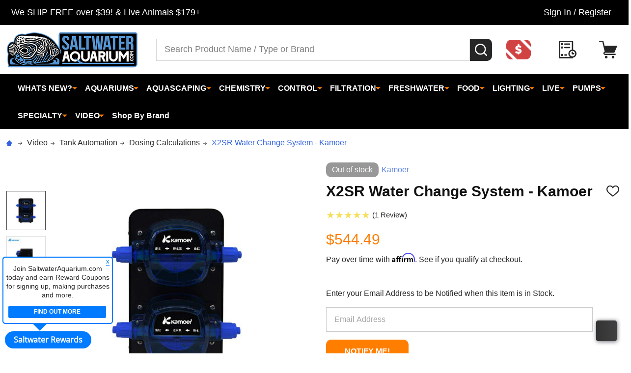

--- FILE ---
content_type: text/html; charset=UTF-8
request_url: https://www.saltwateraquarium.com/x2sr-water-change-system-kamoer/
body_size: 77256
content:
    <!DOCTYPE html>
<html class="no-js" lang="en">
    
    <head>
        <title>X2SR Water Change System - Kamoer - SaltwaterAquarium.com</title>
        <link rel="dns-prefetch preconnect" href="https://cdn11.bigcommerce.com/s-fh5tkm" crossorigin><link rel="dns-prefetch preconnect" href="https://fonts.googleapis.com/" crossorigin><link rel="dns-prefetch preconnect" href="https://fonts.gstatic.com/" crossorigin>
        <meta property="product:price:amount" content="544.49" /><meta property="product:price:currency" content="USD" /><meta property="og:url" content="https://www.saltwateraquarium.com/x2sr-water-change-system-kamoer/" /><meta property="og:site_name" content="SaltwaterAquarium.com" /><meta name="keywords" content="saltwater fish, marine fish, reef fish, coral reef, corals, aquarium supplies, aquarium supply, aquarium fish, saltwater aquariums, aquarium lighting, aquarium lights, protein skimmers, aquarium chillers, calcium reactors, aquariums, aquarium pumps, fish tanks, reef tanks"><link rel='canonical' href='https://www.saltwateraquarium.com/x2sr-water-change-system-kamoer/' /><meta name='platform' content='bigcommerce.stencil' /><meta property="og:type" content="product" />
<meta property="og:title" content="X2SR Water Change System - Kamoer" />
<meta property="og:description" content="Shop The Best Saltwater Aquarium Equipment &amp; Supplies at Saltwater Aquarium. We Carry Everything you will Need for your Fish Tank." />
<meta property="og:image" content="https://cdn11.bigcommerce.com/s-fh5tkm/products/7207/images/28856/x2sr_6__1__98570.1629892044.650.650.jpg?c=2" />
<meta property="fb:admins" content="kb3777@hotmail.com" />
<meta property="pinterest:richpins" content="enabled" />
        
         

        <link href="https://cdn11.bigcommerce.com/s-fh5tkm/product_images/logofish48x48.png?t=1700147305" rel="shortcut icon">
        <meta name="viewport" content="width=device-width, initial-scale=1">

        <script>
            document.documentElement.className = document.documentElement.className.replace('no-js', 'js');
        </script>

        <script>
    function browserSupportsAllFeatures() {
        return window.Promise
            && window.fetch
            && window.URL
            && window.URLSearchParams
            && window.WeakMap
            // object-fit support
            && ('objectFit' in document.documentElement.style);
    }

    function loadScript(src) {
        var js = document.createElement('script');
        js.src = src;
        js.onerror = function () {
            console.error('Failed to load polyfill script ' + src);
        };
        document.head.appendChild(js);
    }

    if (!browserSupportsAllFeatures()) {
        loadScript('https://cdn11.bigcommerce.com/s-fh5tkm/stencil/0e71b1c0-54af-013c-7ab1-32621952921e/e/275f8670-bd8b-013e-d85c-2ef3a353971e/dist/theme-bundle.polyfills.js');
    }
</script>
<!-- preload polyfill -->
<script>!function(n){"use strict";n.loadCSS||(n.loadCSS=function(){});var o=loadCSS.relpreload={};if(o.support=function(){var e;try{e=n.document.createElement("link").relList.supports("preload")}catch(t){e=!1}return function(){return e}}(),o.bindMediaToggle=function(t){var e=t.media||"all";function a(){t.addEventListener?t.removeEventListener("load",a):t.attachEvent&&t.detachEvent("onload",a),t.setAttribute("onload",null),t.media=e}t.addEventListener?t.addEventListener("load",a):t.attachEvent&&t.attachEvent("onload",a),setTimeout(function(){t.rel="stylesheet",t.media="only x"}),setTimeout(a,3e3)},o.poly=function(){if(!o.support())for(var t=n.document.getElementsByTagName("link"),e=0;e<t.length;e++){var a=t[e];"preload"!==a.rel||"style"!==a.getAttribute("as")||a.getAttribute("data-loadcss")||(a.setAttribute("data-loadcss",!0),o.bindMediaToggle(a))}},!o.support()){o.poly();var t=n.setInterval(o.poly,500);n.addEventListener?n.addEventListener("load",function(){o.poly(),n.clearInterval(t)}):n.attachEvent&&n.attachEvent("onload",function(){o.poly(),n.clearInterval(t)})}"undefined"!=typeof exports?exports.loadCSS=loadCSS:n.loadCSS=loadCSS}("undefined"!=typeof global?global:this);</script>
        <script>window.consentManagerTranslations = `{"locale":"en","locales":{"consent_manager.data_collection_warning":"en","consent_manager.accept_all_cookies":"en","consent_manager.gdpr_settings":"en","consent_manager.data_collection_preferences":"en","consent_manager.manage_data_collection_preferences":"en","consent_manager.use_data_by_cookies":"en","consent_manager.data_categories_table":"en","consent_manager.allow":"en","consent_manager.accept":"en","consent_manager.deny":"en","consent_manager.dismiss":"en","consent_manager.reject_all":"en","consent_manager.category":"en","consent_manager.purpose":"en","consent_manager.functional_category":"en","consent_manager.functional_purpose":"en","consent_manager.analytics_category":"en","consent_manager.analytics_purpose":"en","consent_manager.targeting_category":"en","consent_manager.advertising_category":"en","consent_manager.advertising_purpose":"en","consent_manager.essential_category":"en","consent_manager.esential_purpose":"en","consent_manager.yes":"en","consent_manager.no":"en","consent_manager.not_available":"en","consent_manager.cancel":"en","consent_manager.save":"en","consent_manager.back_to_preferences":"en","consent_manager.close_without_changes":"en","consent_manager.unsaved_changes":"en","consent_manager.by_using":"en","consent_manager.agree_on_data_collection":"en","consent_manager.change_preferences":"en","consent_manager.cancel_dialog_title":"en","consent_manager.privacy_policy":"en","consent_manager.allow_category_tracking":"en","consent_manager.disallow_category_tracking":"en"},"translations":{"consent_manager.data_collection_warning":"We use cookies (and other similar technologies) to collect data to improve your shopping experience.","consent_manager.accept_all_cookies":"Accept All Cookies","consent_manager.gdpr_settings":"Settings","consent_manager.data_collection_preferences":"Website Data Collection Preferences","consent_manager.manage_data_collection_preferences":"Manage Website Data Collection Preferences","consent_manager.use_data_by_cookies":" uses data collected by cookies and JavaScript libraries to improve your shopping experience.","consent_manager.data_categories_table":"The table below outlines how we use this data by category. To opt out of a category of data collection, select 'No' and save your preferences.","consent_manager.allow":"Allow","consent_manager.accept":"Accept","consent_manager.deny":"Deny","consent_manager.dismiss":"Dismiss","consent_manager.reject_all":"Reject all","consent_manager.category":"Category","consent_manager.purpose":"Purpose","consent_manager.functional_category":"Functional","consent_manager.functional_purpose":"Enables enhanced functionality, such as videos and live chat. If you do not allow these, then some or all of these functions may not work properly.","consent_manager.analytics_category":"Analytics","consent_manager.analytics_purpose":"Provide statistical information on site usage, e.g., web analytics so we can improve this website over time.","consent_manager.targeting_category":"Targeting","consent_manager.advertising_category":"Advertising","consent_manager.advertising_purpose":"Used to create profiles or personalize content to enhance your shopping experience.","consent_manager.essential_category":"Essential","consent_manager.esential_purpose":"Essential for the site and any requested services to work, but do not perform any additional or secondary function.","consent_manager.yes":"Yes","consent_manager.no":"No","consent_manager.not_available":"N/A","consent_manager.cancel":"Cancel","consent_manager.save":"Save","consent_manager.back_to_preferences":"Back to Preferences","consent_manager.close_without_changes":"You have unsaved changes to your data collection preferences. Are you sure you want to close without saving?","consent_manager.unsaved_changes":"You have unsaved changes","consent_manager.by_using":"By using our website, you're agreeing to our","consent_manager.agree_on_data_collection":"By using our website, you're agreeing to the collection of data as described in our ","consent_manager.change_preferences":"You can change your preferences at any time","consent_manager.cancel_dialog_title":"Are you sure you want to cancel?","consent_manager.privacy_policy":"Privacy Policy","consent_manager.allow_category_tracking":"Allow [CATEGORY_NAME] tracking","consent_manager.disallow_category_tracking":"Disallow [CATEGORY_NAME] tracking"}}`;</script>
        
        <script>
            window.lazySizesConfig = window.lazySizesConfig || {};
            window.lazySizesConfig.loadMode = 1;
        </script>
        <script async src="https://cdn11.bigcommerce.com/s-fh5tkm/stencil/0e71b1c0-54af-013c-7ab1-32621952921e/e/275f8670-bd8b-013e-d85c-2ef3a353971e/dist/theme-bundle.head_async.js"></script>

                <script>
                    (function() {
                        var fonts = ["Roboto_400", "Roboto_700"]
                            .reduce(function(_fonts, font) {
                                var m = font.match(/google_([^_]+)(_(.*))?$/i);
                                if (m) {
                                    _fonts.push([m[1], m[3]]);
                                }
                                return _fonts;
                            }, []);
                        var families = fonts.map(function(font) {
                            return 'family=' + font[0] + (font[1] ? ':wght@' + font[1] : '');
                        }).join('&');
                        function addLink(href, rel, crossorigin) {
                            var link = document.createElement('link');
                            link.href = href;
                            link.rel = rel;
                            if (crossorigin) {
                                link.crossOrigin = crossorigin;
                            }
                            document.head.appendChild(link);
                        }
                        addLink('https://fonts.googleapis.com', 'preconnect');
                        addLink('https://fonts.gstatic.com', 'preconnect', true);
                        addLink('https://fonts.googleapis.com/css2?' + families + '&display=swap', 'stylesheet');
                    })();
                </script>

            <link data-stencil-stylesheet href="https://cdn11.bigcommerce.com/s-fh5tkm/stencil/0e71b1c0-54af-013c-7ab1-32621952921e/e/275f8670-bd8b-013e-d85c-2ef3a353971e/css/theme-32902c90-bd89-013e-3d07-5233aea04982.css" rel="stylesheet">
            <!-- Start Tracking Code for analytics_facebook -->

<script>
!function(f,b,e,v,n,t,s){if(f.fbq)return;n=f.fbq=function(){n.callMethod?n.callMethod.apply(n,arguments):n.queue.push(arguments)};if(!f._fbq)f._fbq=n;n.push=n;n.loaded=!0;n.version='2.0';n.queue=[];t=b.createElement(e);t.async=!0;t.src=v;s=b.getElementsByTagName(e)[0];s.parentNode.insertBefore(t,s)}(window,document,'script','https://connect.facebook.net/en_US/fbevents.js');

fbq('set', 'autoConfig', 'false', '3233114003438650');
fbq('dataProcessingOptions', ['LDU'], 0, 0);
fbq('init', '3233114003438650', {"external_id":"4baa15f2-2863-4013-905b-e4463e6025f4"});
fbq('set', 'agent', 'bigcommerce', '3233114003438650');

function trackEvents() {
    var pathName = window.location.pathname;

    fbq('track', 'PageView', {}, "");

    // Search events start -- only fire if the shopper lands on the /search.php page
    if (pathName.indexOf('/search.php') === 0 && getUrlParameter('search_query')) {
        fbq('track', 'Search', {
            content_type: 'product_group',
            content_ids: [],
            search_string: getUrlParameter('search_query')
        });
    }
    // Search events end

    // Wishlist events start -- only fire if the shopper attempts to add an item to their wishlist
    if (pathName.indexOf('/wishlist.php') === 0 && getUrlParameter('added_product_id')) {
        fbq('track', 'AddToWishlist', {
            content_type: 'product_group',
            content_ids: []
        });
    }
    // Wishlist events end

    // Lead events start -- only fire if the shopper subscribes to newsletter
    if (pathName.indexOf('/subscribe.php') === 0 && getUrlParameter('result') === 'success') {
        fbq('track', 'Lead', {});
    }
    // Lead events end

    // Registration events start -- only fire if the shopper registers an account
    if (pathName.indexOf('/login.php') === 0 && getUrlParameter('action') === 'account_created') {
        fbq('track', 'CompleteRegistration', {}, "");
    }
    // Registration events end

    

    function getUrlParameter(name) {
        var cleanName = name.replace(/[\[]/, '\[').replace(/[\]]/, '\]');
        var regex = new RegExp('[\?&]' + cleanName + '=([^&#]*)');
        var results = regex.exec(window.location.search);
        return results === null ? '' : decodeURIComponent(results[1].replace(/\+/g, ' '));
    }
}

if (window.addEventListener) {
    window.addEventListener("load", trackEvents, false)
}
</script>
<noscript><img height="1" width="1" style="display:none" alt="null" src="https://www.facebook.com/tr?id=3233114003438650&ev=PageView&noscript=1&a=plbigcommerce1.2&eid="/></noscript>

<!-- End Tracking Code for analytics_facebook -->

<!-- Start Tracking Code for analytics_siteverification -->

<meta name="google-site-verification" content="0rUyzizc6Upz3o2gIxZn0IQgDusn28k2ifmQKCP6dsI" />
<meta name="facebook-domain-verification" content="v6qjua7adrs6yfi38u81m4834xpuj4" />

<!-- End Tracking Code for analytics_siteverification -->


<script type="text/javascript" src="https://checkout-sdk.bigcommerce.com/v1/loader.js" defer ></script>
<script src="https://www.google.com/recaptcha/api.js" async defer></script>
<script type="text/javascript">
var BCData = {"product_attributes":{"sku":null,"upc":null,"mpn":"CV-KAM-X2SR","gtin":null,"weight":null,"base":true,"image":null,"price":{"without_tax":{"formatted":"$544.49","value":544.49,"currency":"USD"},"tax_label":"Sales Tax"},"stock":0,"instock":false,"stock_message":"Out of stock","purchasable":true,"purchasing_message":"The selected product combination is currently unavailable.","call_for_price_message":null}};
</script>
<script src='https://cdnjs.cloudflare.com/ajax/libs/jquery/3.6.0/jquery.min.js' ></script><script src='https://cdn.minibc.com/bootstrap/5c02971926a48.js' ></script><script id="wsa-rich-snippets-intro">
/*
    Web Site Advantage: SEO Rich Snippets App [2.32.11030]
    https://bigcommerce.websiteadvantage.com.au/rich-snippets/
    Copyright (C) 2019 - 2022 Web Site Advantage
*/
</script>
<script type="application/ld+json" id="wsa-rich-snippets-jsonld-product">{"@context":"https://schema.org","@type":"Product","@id":"https://www.saltwateraquarium.com/x2sr-water-change-system-kamoer/#Product","url":"https://www.saltwateraquarium.com/x2sr-water-change-system-kamoer/","mainEntityOfPage":{"@id":"https://www.saltwateraquarium.com/x2sr-water-change-system-kamoer/#WebPage"},"name":"X2SR Water Change System - Kamoer","image":"https://cdn11.bigcommerce.com/s-fh5tkm/images/stencil/original/products/7207/28856/x2sr_6__1__98570.1629892044.jpg?c=2","mpn":"CV-KAM-X2SR","brand": {"@type": "Brand","name": "Kamoer","url": "https://www.saltwateraquarium.com/brands/Kamoer.html" },"category":["Pumps","Pumps/Dosing Pumps","Control/Auto Top Offs","Whats New?","Pumps/Dosing Pumps/Pumps","Control/Automation","Control/Automation/High Tech Automation","Video/Tank Automation/Automated Kalkwasser","Video/Tank Automation/Calcium Reactors","Video/Tank Automation/Dosing Calculations","Video/ Fix Your Saltwater Tank Webinar/Q&A"],"offers":[{"@type":"Offer","@id":"https://www.saltwateraquarium.com/x2sr-water-change-system-kamoer/#Offer","priceCurrency":"USD","url":"https://www.saltwateraquarium.com/x2sr-water-change-system-kamoer/","offeredBy":{"@id":"https://www.saltwateraquarium.com/#Business" },"price":"544.49","priceSpecification":{"@type":"PriceSpecification","priceCurrency":"USD","price":"544.49","valueAddedTaxIncluded": "False" },"availability":"OutOfStock","itemCondition":"NewCondition"}],"description":"X2SR is a water change system that can remotely control it through the mobile phone App using WiFi. The automatic water replenishment function can be completed through the submersible pump interface. To mitigate possible overflow risks, X2SR comes standard with an anti-overflow sensor. When the water level reaches the anti-overflow sensor, an alarm will be triggered, and the water supply and change will stop.\r\nBasic Parameters\r\nFlow:&nbsp;More than 900ml/minPower Adapter Input:&nbsp;100VAC -240VACOutput:&nbsp;DC24V 1.9ANumber of dosing:&nbsp;24 times/day-1 time/99 daysInterface:&nbsp;WiFi (App remote control)Working environment:&nbsp;Temperatures: 0 - 70℃; Humidity: 10% - 90% (non-condensation)Dimensions (L*W*H):&nbsp;168*177*223mm (including pump head)Weight:&nbsp;4.106KG (not including power supply)Max Head Pressure:&nbsp;32ft\r\nPacking List\r\n\r\nX2SR &times;1\r\nPower adapter body (DC24V 1.9A)\r\nPower adapter plug (US/UK/EU/AU)\r\nPlastic cylinder (50ml)\r\nPVC tube 9.5*12.5mm; green 6m\r\nKamoer tube manifold Transparent\r\nFloat level sensor(headphone plug)\r\nFloat level sensor bracket\r\nMagnet (black)\r\nA submersible pump(DC 24V)\r\nMale-to-male line\r\n12 PVC connecting pipe for auto top-off 8*11mm transparent 1.5m\r\nAnti-siphon connector(1/4 straight)\r\nGrease &times;10g\r\nQuick start guide\r\nQualified certification\r\n\r\n\r\n\r\nMore Details\r\n\r\nThe outlet of drain pump, connect to wastewater bucket\r\nInlet of drain pump, connect to the fish tank\r\nThe outlet of refill pump, connect to the fish tank\r\nThe inlet of the refill pump, connect to fresh seawater\r\nDC24V pump, connect to submersible pump\r\nLiquid level sensor for detecting whether freshwater is empty\r\nLiquid level sensor for detecting whether wastewater is full\r\nAnti-overflow sensor for detecting whether the tank reaches the warning water level\r\nThe liquid level sensor used to maintain the normal water level of the fish tank\r\nReset button for configuring the network\r\nDC24V IN, power input\r\nDrain pump running indicator\r\nPower/Wi-Fi status indicator\r\nRefill pump running indicator\r\nThe button of Drain pump, long-press the button to run\r\nThe button of Refill pump, long-press the button to run\r\n\r\nPrecautions\r\n★ Please use the product's own power adapter and work in the specified working environment.★ This product only supports 2.4G Wi-Fi, not 5G Wi-Fi.★ Perform flow calibration before using the device to ensure that the water output is the same as the water input when changing water.★ The connecting pipe for the liquid inlet should be as short as possible, and the connecting pipe for the liquid outlet should be suspended above the tank.★ Please carefully check whether the connection direction of the water inlet and outlet is correct, and do not connect them in reverse." }</script><script type="application/ld+json" id="wsa-rich-snippets-jsonld-graph">{"@context":"https://schema.org","@graph":[{"isPartOf":{"@type":"WebSite","@id":"https://www.saltwateraquarium.com/#WebSite"},"@type":"ItemPage","@id":"https://www.saltwateraquarium.com/x2sr-water-change-system-kamoer/#WebPage","url":"https://www.saltwateraquarium.com/x2sr-water-change-system-kamoer/","name":"X2SR Water Change System - Kamoer","primaryImageOfPage":{"@type":"ImageObject","contentUrl":"https://cdn11.bigcommerce.com/s-fh5tkm/images/stencil/original/products/7207/28856/x2sr_6__1__98570.1629892044.jpg?c=2" },"breadcrumb": {"@type":"BreadcrumbList","@id":"#BreadcrumbList","name":"Breadcrumbs (SEO Rich Snippets App)","itemListElement":[{"@type":"ListItem","position":1,"item":"https://www.saltwateraquarium.com/video/","name":"Video" },{"@type":"ListItem","position":2,"item":"https://www.saltwateraquarium.com/video/tank-automation/","name":"Tank Automation" },{"@type":"ListItem","position":3,"item":"https://www.saltwateraquarium.com/video/tank-automation/dosing-calculations/","name":"Dosing Calculations" },{"@type":"ListItem","position":4,"name":"X2SR Water Change System - Kamoer" }] } },{"@type":"Organization","@id":"https://www.saltwateraquarium.com/#Business","url":"https://www.saltwateraquarium.com/","sameAs":"https://www.saltwateraquarium.com/","logo":"https://cdn11.bigcommerce.com/s-fh5tkm/images/stencil/original/logo2022base_1672151415__94613.original.png","name":"SaltwaterAquarium.com"}] }</script><script data-cfasync="false" id="wsa-rich-snippets-javascript">"use strict";var webSiteAdvantage=webSiteAdvantage||{};webSiteAdvantage.momentnow='2026-02-02T11:26:36+00:00';function wsa_error(m){console.error('SEO Rich Snippets: '+m,arguments)};function wsa_tryCatch(m,f){try{f()}catch(e){wsa_error(m,e)}};var wsa_jsonLdIdPostfix="";webSiteAdvantage._offerPropertiesCount=0,webSiteAdvantage.addOfferExtras=function(e,t){wsa_tryCatch("addOfferExtras",(function(){var i=document.querySelector(".wsa-offer-pricevaliduntil"),a=null,r=new Date;if(i)a=i.getAttribute("data-content");else if(t)if(t.ProductPriceValidUntilFixedDate)a=t.ProductPriceValidUntilFixedDate;else if(t.ProductPriceValidUntilDays){var n=new Date(r.getFullYear(),r.getMonth(),r.getDate()+t.ProductPriceValidUntilDays);a=[n.getFullYear(),("0"+(n.getMonth()+1)).slice(-2),("0"+n.getDate()).slice(-2)].join("-")}if(a&&new Date(a)>r){var o={"@context":"https://schema.org","@id":e};a&&(o.priceValidUntil=a),webSiteAdvantage._offerPropertiesCount++;var d=document.createElement("script");d.type="application/ld+json",d.id="wsa-rich-snippets-jsonld-offer-extras-"+webSiteAdvantage._offerPropertiesCount+window.wsa_jsonLdIdPostfix.toLowerCase(),d.text=JSON.stringify(o),document.querySelector("head").appendChild(d)}}))};window.addEventListener('load',function(){webSiteAdvantage.addOfferExtras("https://www.saltwateraquarium.com/x2sr-water-change-system-kamoer/#Offer",null)}); var wsa_productUrl="https://www.saltwateraquarium.com/x2sr-water-change-system-kamoer/";webSiteAdvantage.generic1Fix=function(e){wsa_tryCatch("generic1Fix",(function(){var t;try{t=JSON.parse(e.text)}catch(e){return}if("Product"===t["@type"]&&!t["@id"]){var r={};if(t.aggregateRating&&(r.aggregateRating=t.aggregateRating),r["@id"]=window.wsa_productUrl+"#Product"+window.wsa_jsonLdIdPostfix,r["@context"]="https://schema.org",t.review){r.review=t.review;for(var a=0;a<r.review.length;a++){var n=r.review[a];n.author?n.author.name&&""!==n.author.name.trim()||("string"==typeof n.author?n.author={"@type":"Person",name:n.author}:n.author={"@type":"Person",name:"Anonymous"}):n.author={"@type":"Person",name:"Anonymous"},n.author.name=n.author.name.trim().substring(0,99)}}var o=document.createElement("script");o.type="application/ld+json",o.id="wsa-rich-snippets-jsonld-generic1-product"+window.wsa_jsonLdIdPostfix.toLowerCase(),o.text=JSON.stringify(r),document.querySelector("head").appendChild(o),e.parentNode&&e.parentNode.removeChild(e)}}))},wsa_tryCatch("generic1Fix observer",(function(){new MutationObserver((function(e){wsa_tryCatch("generic1Fix mutation",(function(){e.forEach((function(e){var t=e.addedNodes;if(null!==t)for(var r=0;r<t.length;r++){var a=t[r];"SCRIPT"===a.nodeName&&"application/ld+json"===a.getAttribute("type")&&webSiteAdvantage.generic1Fix(a)}}))}))})).observe(document.querySelector("head"),{attributes:!0,childList:!0,characterData:!0,subtree:!0})}));webSiteAdvantage.richSnippetsApp=["fh5tkm","www.saltwateraquarium.com",445,"fh5tkm",""];webSiteAdvantage.bcReviews=true;webSiteAdvantage.classyUnicode=webSiteAdvantage.classyUnicode||{};webSiteAdvantage.classyUnicode.options={querySelector:'.classyunicode,title,h1,h2,h3,h4,h5,.breadcrumb-label,.navPages-action,.footer-info-list,script[type="application/ld+json"]',processMetaTags:true};window.classySchemaOptions=window.classySchemaOptions||{};window.classySchemaOptions.scriptIdBase='wsa-rich-snippets-jsonld-classyschema-';window.classySchemaOptions.classNamePrefixes=["classyschema-","wsa-"];window.classySchemaOptions.customCssSelectors={"howto-name":"h1.page-heading"};webSiteAdvantage.classyCleanUp=webSiteAdvantage.classyCleanUp||{};webSiteAdvantage.classyCleanUp.options={removeMicrodata:true,removeJsonLd:false,removeDynamicJsonLd:false,removeJsonLdRegexExcludeIdPatterns:['^wsa-rich-snippets-.*$','reviewsWidgetProductSnippets'],removeJsonLdRegexExcludeClassPatterns:['^jdgm-.*$']};</script><script data-cfasync="false" async defer src="https://classyschema.org/2_13/faq_video_howto_unicode_cleanup.min.js" id="wsa-rich-snippets-classyschema"></script>
<!--Begin InStockNotify Stencil Script -->
<script id="instocknotify-app-script" src="https://instocknotify.blob.core.windows.net/stencil/6e56bb72-bb1b-4e4a-b417-57d94f23fa8f.js?ts=65260863" type="text/javascript"></script>
<!--End InStockNotify Stencil Script --><script async src="//static.zotabox.com/4/f/4f0edb709fced8d0892a13dae365084f/widgets.js"></script><!-- Google tag (gtag.js) -->
<script async src="https://www.googletagmanager.com/gtag/js?id=AW-1023445676"></script>
<script>
  window.dataLayer = window.dataLayer || [];
  function gtag(){dataLayer.push(arguments);}
  gtag('js', new Date());

  gtag('config', 'AW-1023445676');
</script>
<script data-cfasync="false" data-dd-sm-ignore="true" data-cookieconsent="ignore" id="wsa-tag-manager-tags" nonce="">
</script >

</script>
<script data-cfasync="false" data-dd-sm-ignore="true" data-cookieconsent="ignore" id="wsa-tag-manager-javascript-h-test" nonce="">!function(w,d){w.TagRocket=w.TagRocket||{};var T=w.TagRocket;T.teh=[];w.onerror=function(m,s,l,c,e){T.teh.push((l?(l+' '):'')+(c?(c+' '):'')+m+(m.colno?(':'+m.colno):'')+(s?(' '+s):''));};function a(s){var e=d.createElement('script'),h=d.getElementsByTagName('head')[0];e.appendChild(d.createTextNode(s));h.insertBefore(e,h.firstChild)}a('()=>{};window.arrowFunctions=1');a('async function a(){};window.asyncFunctions=1');var m=new Date().toISOString(),q='wsa-tag-manager-javascript-',z;T.tah=function(s){w.dataLayer=w.dataLayer||[];if(!w.gtag){w.gtag=function(){dataLayer.push(arguments)};gtag('js',new Date);t=d.createElement('script');t.async=!0;t.setAttribute('src','https://www.googletagmanager.com/gtag/js?id=G-7XTJM93TLW');d.head.appendChild(t)};if(!w.wsa_tre){gtag('config',"G-7XTJM93TLW",{groups:'TagRocketErrorTracking',send_page_view:false});;gtag('config',"G-ZRV6FZRX6X",{groups:'TagRocketErrorTracking',send_page_view:false});gtag('event','tag_rocket_error',{send_to:["G-ZRV6FZRX6X"],description:'Script Failure',app_version:'3.46.17',tag_rocket_version:'1.94',ua:navigator.userAgent});};w.wsa_tre=1;if(w.console)console.error('Tag Rocket (h): '+s,T.teh);T.teh.forEach(function(e){gtag('event','app_error',{send_to:'G-7XTJM93TLW',scope:s,description:s+' 3.46.17 h '+e,message:'h '+e,app_version:'3.46.17',automatic:1,tag_rocket_version:'1.94',pagedatetime:m,datetime:m,ua:navigator.userAgent,tags:"unknown",environment:'Production'})})};p=function(){if(!T.ts&&!d.getElementById(q+'second'))T.tah('Header Script Missing');else if(!T.tss)T.tah('Header Script Failure1');else if(!T.ts)T.tah('Header Script Failure2');if(!T.tm&&!d.getElementById(q+'main'))T.tah('Footer Script Missing');else if(!T.tm)T.tah('Footer Script Failure')};if(w.addEventListener)w.addEventListener('DOMContentLoaded',p);else w.attachEvent('onDOMContentLoaded',p)}(window,document)</script>
<script data-cfasync="false" data-dd-sm-ignore="true" data-cookieconsent="ignore" id="wsa-tag-manager-javascript-second" nonce="">
/*
    Web Site Advantage: Tag Rocket App Head [1.94.75854]
    https://bigcommerce.websiteadvantage.com.au/tag-rocket/
    Copyright (C) 2020 - 2025 Web Site Advantage
*/

!function(w,d){w.TagRocket=w.TagRocket||{};var T=w.TagRocket;T.tss=1;T.tags='gads|ga4';T.scc='US-OH';T.seu='false';w.dataLayer=w.dataLayer||[];T.gq=[];T.cH=function(){if(!w.gtag||!w.gtag.fake){w.gtag=function(){var _arguments=arguments;if(_arguments.length&&_arguments[0]=='consent')dataLayer.push(_arguments);else T.gq.push(_arguments)};w.gtag.fake=!0;}};T.cH();T.l='';var eet=new Date,eei=0,eer=0,eea='G-7XTJM93TLW';T.ecq=[];T.ec=function(){if(T.consent.analytics)gtag.apply(null,arguments);else T.ecq.push(arguments)};T.a=function(s,e,c,o){try{if(!eei){eei=1;if(!w.gtag||w.gtag.fake){w.gtag=function(){dataLayer.push(arguments)}}T.ec('config',eea,{groups:'TagRocketErrorTracking',send_page_view:false})}if(!eer){eer=1;T.ct=c;if(w.console)console.error('Tag Rocket: '+s+': '+e,o||'');T.ct=1;var z = e?e.substring(0,255):'-missing-';T.ec('event','app_error',{send_to:eea,scope:s,description:s+' 3.46.17 '+z,message:z,app_version:'3.46.17',automatic:1,tag_rocket_version:'1.94',pagedatetime:eet.toISOString(),datetime:new Date().toISOString(),ua:navigator.userAgent,tags:T.tags,timesinceload:new Date-eet,environment:'Production'});eer=0}}catch(x){try{T.ec('event','app_error',{send_to:eea,scope:'AppErrorError',description:'3.46.17 '+x,message:''+x,app_version:'3.46.17',tag_rocket_version:'1.94',pagedatetime:eet.toISOString(),datetime:new Date().toISOString(),ua:navigator.userAgent,tags:T.tags,timesinceload:new Date-eet,environment:'Production'});}catch(y){}}};T.eq=T.eq||[];if(w.addEventListener){w.addEventListener('error',function(){T.ef.apply(T,arguments)},{passive:!0,capture:!0});}else if(w.attachEvent){w.attachEvent('onerror',function(){T.ef.apply(T,arguments)});}if(!T.ef){T.ef=function(){T.eq.push(arguments)}};if(!T.cf){T.cq=T.cq||[];T.cf=function(){T.cq.push(arguments)};if(w.console){T.ce=console.error;console.error=function(){T.ce.apply(console,arguments);T.cf.apply(T,arguments)}}};try{T.dq='NewPromotionsAdded';T.dI=[];T.dJ=0;T.cg=function(){T.dH(function(a){a.forEach(function(b){T.e(b.addedNodes,function(c){if(T.bh(c,T.bb)=='promotion'&&T.bg(c,'found')){T.dI.push(c)}T.e(T.dF(c,"["+T.bb+"='promotion']"),function(e){if(T.bg(e,'found')){T.dI.push(e)}})})});if(T.aS(T.dI)&&!T.dJ){T.y(function(){T.dJ=T.bi(function(){T.dJ=0;T.f(T.dq,{elements:T.dI});T.dI=[];},100,'New Promotions Added')})}});};T.dB=[];T.dC=0;T.dD=function(a){T.e(a,function(b){if(T.bh(b,T.bb)=='list'&&T.dE(b)&&T.bg(b,'found')){T.dB.push(b)}T.e(T.dF(b,"["+T.bb+"='list']"),function(c){if(T.dE(c)&&T.bg(c,'found')){T.dB.push(c)}})})};T.dG=function(){T.y(function(){if(T.aS(T.dB)){if(T.dC)T.dx(T.dC);T.dC=T.bi(function(){T.f(T.cI,{elements:T.dB});T.dB=[];T.dC=0},500,'New Products Added')}})};T.cd=function(e){T.dH(function(f){f.forEach(function(g){T.dD(g.addedNodes);});T.dG();},e||d.body)};T.cI='NewProductsAdded';T.cs='UserDataUpdated';T.dF=function(a,b){if(!a.querySelectorAll)return[];var c=a.querySelectorAll(b);if(Array.from)return Array.from(c);else return c};T.ba=function(a){return T.dF(d,a)};T.dE=function(a){var b=T.bh(a,T.bc);return b&&!isNaN(parseInt(b,10))};T.N=function(a){return typeof a!=='undefined'&&a!==null};T.u=function(a){return a===0||(T.N(a)&&a!==''&&!isNaN(a))};T.dP=function(a){var b=String.fromCodePoint;if(b){return b(a)}return ''};T.dO=function(a,b,c){var e=[].slice.call(a).map(function(f){if(c||typeof(f)==='function')return f;try{return T.cU(f)}catch(g){if(Array.isArray(f)){return [].concat(f)}else return f}});if(T.aS(e)){e[0]=T.dP(b)+' %cTag Rocket: %c'+e[0];e.splice(1,0,'color:none;');e.splice(1,0,'color:#28a300;')}return e};T.bR=function(){if(w.console)console.warn.apply(console,T.dO(arguments,0x1F6A8,1))};T.cr=function(){if(w.console)console.error.apply(console,T.dO(arguments,0x26A0,1))};T.ae=function(a,b){return a.sort(function(c,e){return e.price*e.quantity-c.price*c.quantity}).slice(0,b)};T.cA=function(a,b,c,e){var f,g=function(h){if(h>=T.aS(a))c&&c();else T.bi(function(){T.t('SB95',function(){f=b(a[h],h);if(typeof f!=='undefined')c&&c(f);else g(h+1)},1)},0,'Yield '+h+' '+e);};g(0)};T.e=function(a,b){var c,e,f=T.aS(a);if(a&&f)for(c=0;c<f;c++){e=b(a[c],c);if(typeof e!=='undefined')return e}};T.cQ=function(a,b){if(a&&T.aS(a))for(var c=0;c<T.aS(a);c++){if(a[c]===b)return true}};T.dL=function(a,b,c){a.setAttribute(b,c)};T.p=function(a,b,c){if(T.N(c)&&c!=='')a[b]=c};T.bZ=function(a,b){if(!b||!a)return a;var c=b.split('.'),e=a[c.shift()];return T.bZ(e,c.join('.'))};T.t=function(a,b,c,e){try{c&&b.apply(this,e)}catch(f){T.a(a,''+f,1,f)}};T.bk=function(a,b,c,e){var f=function(){T.t.call(this,'SB24',c,1,arguments)};if(b==T.Q&&d.readyState!="loading"){T.bi(f,0,T.Q)}else{e=e||{};if(!T.N(e.passive)){e.passive=!0;}a.addEventListener&&a.addEventListener(b,f,e)|| a.attachEvent&&a.attachEvent('on'+b,f)}};T.P=function(a,b){T.bk(w,a,function(a){if(!b.done){b.done=1;b(a)}},{once:!0})};T.bL=function(a,b){try{return JSON.stringify(a,b)}catch(c){throw ''+T.bL.caller+' '+c}};T.bO=function(a){return a&&JSON.parse(a)};T.cU=function(a){return T.bO(T.bL(a))};T.cX=function(a){return T.bL(a)=='{}'};T.S=function(a){var b=Object(a),c,e,f,g=arguments;for(c=1;c<g.length;c++){e=g[c];if(e!=null){for(f in e){if(Object.prototype.hasOwnProperty.call(e,f))b[f]=e[f];}}}return b;};T.aS=function(a){return a.length};T.bn=function(a){try{if(!localStorage||T.dN)return !1;return localStorage.removeItem(a)}catch(b){T.a('SB63','Incognito Safari has blocked localStorage. This stops us tracking things like add to cart events',1,b);T.dN=!0}};T.bl=function(a){try{if(!localStorage||T.dN)return !1;return localStorage.getItem(a)}catch(b){T.a('SB61','Incognito Safari has blocked localStorage. This stops us tracking things like add to cart events',1,b);T.dN=!0}};T.bm=function(a,b){try{if(!localStorage||T.dN)return !1;localStorage.setItem(a,b)}catch(c){T.a('SB60','Incognito Safari has blocked localStorage. This stops us tracking things like add to cart events',1,c);T.dN=!0}};T.cR=function(a){var b=d.cookie.match(new RegExp('(^| )'+a+'=([^;]+)')),c=b&&unescape(b[2])||'';return c=='deleted'?'':c};T.K=function(a){var b=w.performance;return b&&b.getEntriesByType&&b.getEntriesByType(a)};T.J=function(){var a=navigator;return a.connection||a.mozConnection||a.webkitConnection};T.H=function(a,b,c){return (a||'').replace(b,c||'')};T.aq=function(a){return (a||'').trim().toLowerCase()};T.aV=function(a){return T.H(T.H(T.aq(a),/([^a-z0-9 _])/g),/ +/g,'_')};T.L=function(a,b){b=b||255;if(!a)return '(missing)';a=T.H((''+a).trim(),/ *(\r\n|\n|\r) */gm,' ');if(T.aS(a)<=b)return a;return a.substring(0,b-3)+'...'};T.cu=function(a,b){var c='',e='';switch(b){case 'AU':c='0011';e='61';break;case 'US':case 'CA':c='011';e='1';break;case 'GB':c='011';e='44';break;case 'IT':c='00';e='39';break;}a=T.H(a,/[^\d+]+/g);if(c)a=T.H(a,new RegExp('^'+c),'+');if(a[0]!='+'&&e){a='+'+T.H(e+a,/^0/);}return a};T.bj=function(a,b){return a.hasAttribute(b)};T.bh=function(a,b){if(a.getAttribute)return T.L(a.getAttribute(b))};T.bg=function(a,b){var c='data-tagrocket-'+b;if(T.bj(a,c))return 0;T.dL(a,c,'1');return 1};T.br=function(a,b,c,e){var f=setInterval(function(){T.t(a,function(){try{c()}catch(g){if(b)clearInterval(f);throw g}},1)},e);return f};T.cb=function(a,b,c,e){if(a)T.dx(a);return T.bi(b,c,e)};T.dx=function(a){clearTimeout(a)};T.bi=function(a,b,c){return setTimeout(a,b,'Tag Rocket '+(c||''))};T.bz=function(a,b,c){T.db('query getCartMetafields{site{cart{metafields(namespace:"bc_storefront" keys:["'+b+'"]){edges{node{entityId}}}}}}',function(e,f){T.t('SB82',function(){if(e>0){var g='createCartMetafield',h='',i=T.bZ(f,'data.site.cart.metafields.edges');if (i&&i.length){g='updateCartMetafield';h=' metafieldEntityId:'+i[0].node.entityId}T.db('mutation '+g+'{cart{'+g+'(input:{cartEntityId:"'+a+'" data:{key:"'+b+'" value:"'+T.bL(c).replace(/"/g,'\\"')+'"}'+h+'}){metafield{id entityId key value}errors{...on Error{message}}}}}',function(e,j){T.t('SB83',function(){if(e>0){}},1)})}},1)})};T.dM=function(a){T.ck.appendChild(a)};T.dK=function(a,b,c){b=b||{};if(b.onvisible&&d.hidden){T.P('visibilitychange',function(){T.dK(a,b,c)});return};var e=d.createElement(a),f;if(b.id&&d.getElementById(b.id))return;for(var g in b){T.dL(e,g,b[g])}e.onload=e.onreadystatechange=function(){f=e.readyState;if(!f||f=='loaded'||f=='complete'){if(c)c();c=null}};T.dM(e);return e};T.aP=function(a,b,c){b=b||{};b.src=a;if(!T.N(b.async))b.async=!0;if(T.cn)b.nonce=T.cn;if(!T.N(b.onvisible))b.onvisible=!0;if(T.pageType!='orderconfirmation'||T.b.updated){T.dK('script',b,c)}else{T.o(T.cs,function(){T.dK('script',b,c)})}};T.di=function(a){if(T.bj(a,'data-list-name'))return T.bh(a,'data-list-name');if(a.parentElement)return T.di(a.parentElement)};T.M=function(){var a=d.querySelector('head meta[name="description"]');if(a)return T.bh(a,'content');};T.cp=function(a){var b=w.location.href.match(new RegExp('[?&]'+a+'=([^&]*)'));return decodeURIComponent(b&&b[1]||'')};T.dH=function(a,b,c){if(w.MutationObserver)T.P(T.Q,function(){c=c||{childList:!0,subtree:!0};b=b||d.body;if(!b)throw 'no target';new MutationObserver(a).observe(b,c)})};T.dq='NewPromotionsAdded';T.dI=[];T.dJ=0;T.cg=function(){T.dH(function(a){a.forEach(function(b){T.e(b.addedNodes,function(c){if(T.bh(c,T.bb)=='promotion'&&T.bg(c,'found')){T.dI.push(c)}T.e(T.dF(c,"["+T.bb+"='promotion']"),function(e){if(T.bg(e,'found')){T.dI.push(e)}})})});if(T.aS(T.dI)&&!T.dJ){T.y(function(){T.dJ=T.bi(function(){T.dJ=0;T.f(T.dq,{elements:T.dI});T.dI=[];},100,'New Promotions Added')})}});};T.dB=[];T.dC=0;T.dD=function(a){T.e(a,function(b){if(T.bh(b,T.bb)=='list'&&T.dE(b)&&T.bg(b,'found')){T.dB.push(b)}T.e(T.dF(b,"["+T.bb+"='list']"),function(c){if(T.dE(c)&&T.bg(c,'found')){T.dB.push(c)}})})};T.dG=function(){T.y(function(){if(T.aS(T.dB)){if(T.dC)T.dx(T.dC);T.dC=T.bi(function(){T.f(T.cI,{elements:T.dB});T.dB=[];T.dC=0},500,'New Products Added')}})};T.cd=function(e){T.dH(function(f){f.forEach(function(g){T.dD(g.addedNodes);});T.dG();},e||d.body)};T.cI='NewProductsAdded';T.ar='PromotionsVisible';T.dp=function(a){T.aY(T.ar,a)};T.aW=function(a,b){var c,e=[];T.e(a.infos||a.items||a,function(f){c=f.product||f;if(!c.completed){e.push(c);}});if (T.aS(e)&&T.cp('showHidden')!='true'){T.a('SB55e',''+T.aS(e)+' incomplete products on '+b+' '+e[0].productId+' '+e[0].name,1,e);}};T.dl=function(a,b){var c="["+T.bb+"='list']["+T.bc+"='"+a+"']";if(b)c="[data-list-name='"+T.H(b,/['"\\]/g,'\\$&')+"'] "+c;return d.querySelector(c)};T.k='ProductsVisible';T.dn=function(a,b){if(T.aX||T.bY)a.search=T.aX||T.bY;T.aW(a,T.k);T.cE(T.k,a,b)};T.dy=function(a){T.t('SB19b',function(){var b,c={},e;T.e(a,function(f){if(!f.seen){f.seen=1;b=f.callback.name+f.id;if(!c[b])c[b]=[];c[b].push(f)}});for(var g in c){e=c[g][0];e.callback({infos:c[g],list:e.list})}},1)};T.dA=0;T.dz=[];T.dt=function(a){a.visibleTime=0;var b,c=new IntersectionObserver(function(e){if(e[0].isIntersecting){a.lastVisible=new Date;a.trigger='visible';b=T.bi(function(){c.disconnect();T.dz.push(a);if(T.dA)return;T.dA=T.bi(function(){T.dA=0;if(T.aS(T.dz)){T.dy(T.dz);T.dz=[];}},1000,'Visible Ticking')},2000-a.visibleTime,'On First Visible')}else{if(b)T.dx(b);if(a.lastVisible){a.visibleTime+=new Date-a.lastVisible;a.lastVisible=0}}},{threshold:[0.5]});c.observe(a.e)};T.dv=[];T.dw=0;T.du=function(a){T.dv.push(a)};T.ch=function(){T.t('SB18',function(){var b,c,e=0,f=1,g=function(a){if(a.seen)return false;if(a.e&&a.e.getBoundingClientRect){try{b=a.e.getBoundingClientRect()}catch(h){}if(b){return b.top>-b.height/2&&b.left>-b.width/2&&b.bottom-b.height/2<=(w.innerHeight||d.documentElement.clientHeight)&&b.right-b.width/2<=(w.innerWidth||d.documentElement.clientWidth)}}return a.percent<T.dw},i=function(j,k){if(!k&&c)return;T.dx(c);c=T.bi(function(){c=0;T.t('SB18a',function(){l()},1)},j,'Scroll Tick '+k)} ,l=function(){var m=[],n=1,o,p,q,r=d.body,s=d.documentElement;q=w.pageYOffset,p=w.innerHeight;if(r&&r.scrollHeight){if(f==1)f=r.scrollHeight;if(s.clientHeight)n=s.clientHeight;if(q&&p)n=q+p;}o=n/f;if(o>T.dw){T.dw=o;e=n;T.t('SB18b',function(){T.e(T.dv,function(a){a.trigger='scroll '+o;if(g(a)&&T.aS(m)<=5)m.push(a)});if(T.aS(m)){T.dy(m);i(5500,1)}},1);}};T.bk(d,'scroll',function(){i(1000,0);});T.P('load',function(){l()})},1);};T.do=function(a){if(a.e&&('IntersectionObserver' in window)){T.dt(a)}else{T.du(a)}};T.ds=function(a,b,c,e){if(!w._bcCsrfProtectionPatched&&e<10){T.bi(function(){T.ds(a,b,c,e+1)},100,'XMLHttpRequest Wait '+e)}else{var f=new XMLHttpRequest();e=e||1;f.onreadystatechange=function(){if(this.readyState==4){if(this.status!=200){if(e<12){T.bi(function(){T.ds(a,b,c,e+1)},1000,'XMLHttpRequest Retry '+e)}else{T.a('SB36','Request Failed after '+e+' attempts : '+a+' '+this.status,1,f);b(0,this.status)}}else{b(1,f.responseText?T.bO(f.responseText):'-missing-')}}};f.open(c?'POST':'GET',a,true);f.withCredentials=true;f.setRequestHeader('Content-type','application/json');if(c){f.setRequestHeader('Authorization','Bearer '+T.co);f.send(T.bL({query:c}))}else{f.send()}}};T.dr=function(a,b,c,e){if(w.location.href.indexOf('googleusercontent.com')>0){c(0,'googleusercontent.com')}else{e=e||1;b=b||{};if(!w._bcCsrfProtectionPatched&&e<10){T.bi(function(){T.dr(a,b,c,e+1)},100,'Fetch Wait '+e)}else{w.fetch(a,b).then(function(f){if(f.ok){f.text().then(function(g){var h;try{h=T.bO(g)}catch(i){throw 'JSON parse error '+i+' '+a}try{c(h?1:0,h||'-empty-')}catch(i){throw 'onComplete error '+i+' '+a}})}else{if(e<12){T.bi(function(){T.dr(a,b,c,e+1)},1000*e,'Fetch '+e)}else{T.a('SB30','Fetch '+e+' Last Fail '+a+' '+f.status,1,f);try{c(0,f.status)}catch(i){T.a('SB30b','Fetch '+a+' onComplete '+(j.message||j),1,j)}}}}).catch(function(j){if(!j.message||!j.message.match(/^(cancel|annul|brochen|NetworkError when|Failed to fetch|취소됨)/)){if(e<12){T.bi(function(){T.dr(a,b,c,e+1)},1000,'Fetch Error '+e+1)}else{T.a('SB29','Fetch '+e+' Last Error '+a+' '+(j.message||j),1,j);c(0,j.message||j)}}else c(-1,j.message||j)})}}};T.db=function(a,b){var c='/graphql';if(w.fetch){T.dr(c,{method:'POST',credentials:'same-origin',headers:{'Content-Type':'application/json',Authorization:'Bearer '+T.co},body:T.bL({query:a})},b)}else{T.ds(c,b,a)}};T.bw=function(a,b){if(w.fetch){T.dr(a,{credentials:'include'},b)}else{T.ds(a,b)}};T.bf=function(){T.o(T.dq,function(a){T.bd(T.be(a.elements))})};T.bd=function(a){T.e(a,function(b){if(!b.e)b.e=d.querySelector("["+T.bb+"='promotion']["+T.bc+"='"+b.id+"']");var c=b.location=='top'?0.1:0.9;if(b.e){if(T.bg(b.e,'registered')){T.do({se: T.dm,id:'',e:b.e,promotion:b,percent:c,callback:T.dp});T.bk(b.e,'click',function(){T.aY(T.at,b)})}}else{T.do({se: T.dm,id:'',e:b.e,promotion:b,percent:c,callback:T.dp})}})};T.at='PromotionClicked';T.dk=0;T.aU=function(a,b){T.dk++;T.e(a.items,function(c,e){if(!b||T.cQ(b,c)){c.e=c.e||T.dl(c.productId,a.listName);var f={se: T.dm,id:T.dk,e:c.e,product:c,list:a};if(c.e){if(T.bg(c.e,'registered')){f.callback=T.dn;f.percent=e/T.aS(a.items);T.do(f);T.bk(c.e,'click',function(){if(!f.seen)T.dn({infos:[f],list:a});T.aY(T.Z,f);})}}else{f.callback=T.dn;f.percent=e/T.aS(a.items);T.do(f);}}})};T.Z='ProductClicked';T.be=function(a){var b,c,e,f,g=[];if(!a)a=T.ba("["+T.bb+"='promotion']["+T.bc+"]");T.e(a,function(h){b=T.bh(h,T.bc);c=T.bh(h,'data-name');e=T.bh(h,'data-position');f={e:h};if(b)f.id=parseInt(b,10);if(c)f.name=c;if(e)f.location=e;g.push(f)});return g};T.aZ=function(a){var b,c,e=[],f=T.dh(e,a);if(T.aS(e)){T.aT({reason:'List',items:e},function(g){for(b in f){c=f[b];if(T.ci)c.category=T.ci;T.aU(c,g.items)}})}};T.dg=[];T.dh=function(a,b){var c,e,f,g,h,i={},j,k,l,m,n,o,p=['{','blogid','pageid','categoryid','ssib'],q='data-tagrocket-searchprovider';T.e(b,function(r){j=T.di(r)||'Page: '+T.cj;c=j.split(':')[0].trim();m=j;if(m.indexOf(':')>-1)m=m.split(':')[1].trim();i[j]=i[j]||{id:T.aV(j),type:c,listName:j,name:m,items:[]};n=T.dg[j]||0;f=T.bh(r,T.bc);e=T.bh(r,'data-product-price');l=T.bh(r,'data-product-category');g=T.bh(r,'data-name');h=T.bh(r,'data-product-brand');o=T.bh(r,'data-position');k={e:r,index:n};if(f)k.productId=parseInt(f,10);if(isNaN(k.productId)){if(!T.dj&&f&&p.some&&p.some(function(m){f.indexOf(m)!=0})){T.dj=1;T.a('SB43','Page contains invalid '+T.bc+' value: '+f,1,r)}}else{T.bg(r,'found');if(T.u(e))k.price=parseFloat(e);if(l)k.category={path:l,breadcrumbs:[l]};if(T.bj(r,q))k.searchprovider=T.bh(r,q);if(T.h)k.currency=T.h;if(!isNaN(o))k.index=parseInt(o,10)-1;T.dg[j]=n+1;a.push(k);i[j].items.push(k)}});return i};T.bK=function(a){var b='(unknown)';if(a&&a.nodeName){b=T.aq(a.nodeName);if(b=='body')return 'html>body';if(b=='head')return 'html>head';if(a.id)return b+'#'+a.id;if(a.className&&T.aS(a.className))b+='.'+a.className.split(/[ ,]+/).join('.');if(a.parentElement)b=T.bK(a.parentElement)+'>'+b;return b}};T.r=function(a,b){if(isNaN(a))return a;if(!b)b=0;var c=Math.pow(10,b),e=Number.EPSILON||2.220446049250313e-16;return Math.round((a+e)*c)/c};T.df='GetValue';T.getProductId=function(a,b,c,e,f){if(c.type=='giftCertificate')return c.type;var g=(c.isVariant&&f?f:e);if(g.length<1)return;return T.H(T.H(T.H(T.H(T.H(T.H(T.H(T.H(T.H(T.H(T.H((T.e(g.split('||'),function(h){if((h.indexOf('[[psku]]')<0||c.productSku)&&(h.indexOf('[[pmpn]]')<0||c.productMpn)&&(h.indexOf('[[pupc]]')<0||c.productUpc)&&(h.indexOf('[[pgtin]]')<0||c.productGtin)&&(h.indexOf('[[vname]]')<0||c.variantName)&&(h.indexOf('[[vid]]')<0||c.variantId)&&(h.indexOf('[[vsku]]')<0||c.variantSku)&&(h.indexOf('[[vmpn]]')<0||c.variantMpn)&&(h.indexOf('[[vupc]]')<0||c.variantUpc)&&(h.indexOf('[[vgtin]]')<0||c.variantGtin))return h})||'[[pid]]'),/\[\[pid\]\]/ig,c.productId),/\[\[pmpn\]\]/ig,c.productMpn),/\[\[pupc\]\]/ig,c.productUpc),/\[\[pgtin\]\]/ig,c.productGtin),/\[\[psku\]\]/ig,c.productSku),/\[\[vname\]\]/ig,c.variantName),/\[\[vid\]\]/ig,c.variantId),/\[\[vsku\]\]/ig,c.variantSku),/\[\[vmpn\]\]/ig,c.variantMpn),/\[\[vupc\]\]/ig,c.variantUpc),/\[\[vgtin\]\]/ig,c.variantGtin)};T.bD=function(a){T.b.updated=!0;try{var b=a.billingAddress;T.p(b,'phone',T.cu(b.phone,b.countryCode));T.p(T.b,'email',T.aq(b.email));T.p(T.b,'phone',b.phone);T.p(T.b,'first_name',b.firstName);T.p(T.b,'last_name',b.lastName);T.p(T.b,'street',b.address1);T.p(T.b,'city',b.city);T.p(T.b,'state',b.stateOrProvince);T.p(T.b,'postal_code',b.postalCode);T.p(T.b,'country_code',b.countryCode);if(b.address2)T.b.street=(T.b.street?T.b.street+', ':'')+b.address2;}catch(c){T.a('SB56','Failed to update user data',1,c);}T.aY(T.cs,T.b);};T.cs='UserDataUpdated';T.dc=function(a,b){if(a.variants.edges){return T.e(a.variants.edges,function(c){if(c.node.entityId==b)return c.node})}};T.dd=function(a){var b='',c;T.e(a.options.edges,function(e,f){c=e.node;if(f)b+=', ';b+=c.displayName+':';T.e(c.values.edges,function(g){b+=' '+g.node.label})});return b};T.cZ='ProductDataGathered';T.da='CartDataGathered';T.aT=function(a,b){T.t('SB26c',function(){var c=a.cart,e,f,g,h,i=[],j=[],k=T.cp('showHidden')=='true',l=function(i){a.requests++;var m=i.slice(0,25),n=j.filter(function(o){return T.cQ(m,o.p)&&!T.cQ(n,o.v)}).map(function(o){return o.v});f='query Products{site{';if(h){f+='id:product(entityId:'+e[0].productId+'){entityId sku mpn upc gtin} product(sku:'+T.bL(h)+'){'}else{f+='products(first:25 entityIds:'+T.bL(m)+'){edges{node{'}f+='entityId sku name path defaultImage {url (width: 1000)}mpn upc gtin brand {name} categories{edges{node{name entityId breadcrumbs(depth:10 first:50){edges{node{name}}}}}}';if(c&&T.aS(n)){if(T.aS(n)>250)T.a('SB26','Can only get 250 variants. There are '+T.aS(n),1,n);f+='variants(first:250 entityIds:'+T.bL(n.slice(0,250))+'){edges{node{entityId mpn upc gtin options(first:50){edges{node{displayName values(first:50){edges{node{label}}}}}}}}}';}f+='twoVariants:variants(first:2){edges{node{entityId sku}}}';if(!h)f+='}}';f+='}}}';T.db(f,function(p,q){T.t('SB32',function(){if(p>0){if(q.errors&&T.aS(q.errors))throw 'graphql '+q.errors[0].message;T.e(e,function(o){var r,s,t,u,v,x,y,z,aa,ab,ac,ad;if(h){x=T.bZ(q,'data.site.product');y=T.bZ(q,'data.site.id.sku');z=T.bZ(q,'data.site.id.mpn');aa=T.bZ(q,'data.site.id.upc');ab=T.bZ(q,'data.site.id.gtin');delete o.productSku}else{ac=T.bZ(q,'data.site.products.edges');if(!ac)T.a('SB32x',T.bL(q),1,q);x=T.e(ac,function(ae){if(!ae||!ae.node)T.a('SB32z',T.bL(q),1,q);if(ae&&ae.node&&ae.node.entityId==o.productId)return ae.node});if(x)y=x.sku}if(x){o.completed=!0;var af,ag=[],ah=o.sku,ai=x.name,aj=x.path,ak=x.defaultImage,al=x.mpn,am=x.upc,an=x.gtin,ao=x.brand,ap=o.variantId;ah=ah||h;if(y)o.productSku=y;if(ah&&y!=ah)o.variantSku=ah;if(ai)o.name=ai;if(ak){o.defaultImage=ak;if(ak.url)ak.data=T.H(ak.url,'/1000w/','/{:size}/')};if(aj)o.url=T.cl+aj;if(h){if(z)o.productMpn=z;else delete o.productMpn;if(aa)o.productUpc=aa;else delete o.productUpc;if(ab)o.productGtin=ab;else delete o.productGtin;if(al&&z!=al)o.variantMpn=al;if(am&&aa!=am)o.variantUpc=am;if(an&&ab!=an)o.variantGtin=an;}else{if(al)o.productMpn=al;if(am)o.productUpc=am;if(an)o.productGtin=an;}if(ao&&ao.name)o.brand=ao.name;if(ap&&c){ad=T.dc(x,ap);if(ad){if(ad.options)o.variantName=T.dd(ad);if(ad.mpn)o.variantMpn=ad.mpn;if(ad.upc)o.variantUpc=ad.upc;if(ad.gtin)o.variantGtin=ad.gtin}else{T.a('SB27','Failed to get extra variant information for variant: '+ap,1,x);o.variantName='(id='+ap+')'}};o.isVariant=(ah&&(!y||y!=ah))==!0;v=T.bZ(x,'twoVariants.edges');if(T.aS(v)>0){af=v[0].node;if(!o.isVariant)o.hasVariants=T.aS(v)>1||!(o.productSku==af.sku||af.sku=='');if(T.aS(v)<2&&!o.variantId)o.variantId=af.entityId};o.categories=ag;t=T.bZ(x,'categories.edges');T.e(t,function(aq){if(!aq||!aq.node){T.a('SB32c',T.bL(t),1,t)}else{s={id:aq.node.entityId,name:aq.node.name,breadcrumbs:[]};ag.push(s);u=T.bZ(aq,'node.breadcrumbs.edges');if(!u){T.a('SB32b',T.bL(t),1,t)}else{T.e(u,function(ar){s.breadcrumbs.push(ar.node.name);});s.path=s.breadcrumbs.join("/");if(!r||r.id>s.id)r=s}}});o.category=r}})}else{if(T.pageType!='orderconfirmation'&&p==0)T.a(a.reason,'Failed to get extra information for '+T.aS(m)+',ok='+p+',status='+q,1,m)}if(T.aS(i)>25){l(i.slice(25))}else{if(p>0&&!c&&w.location.href.indexOf('translate.goog')<0){var as=[];T.e(e,function(o){if(!o.completed)as.push(o)});if(T.aS(as)&&!k){if(g)T.a('SB55d','Could not get extra product data for URL sku '+g,1,{issues:as,items:e});else if(h)T.a('SB55a','Could not get extra product data for sku '+h,1,{issues:as,items:e});else T.a('SB55b',a.reason+' '+a.requests+' Could not get extra product data for '+T.aS(as)+' out of '+T.aS(e)+' items. '+as[0].productId,1,{issues:as,items:e});T.a('SB55c',T.bL(q),1,q)}}if(a.reason==T.q&&T.aS(e)&&!e[0].variantId&&T.de)e[0].variantId=T.de;b(a)}},1)})};if(a.reason==T.q){g=T.cp('sku');h=a.items[0].sku||g;}if(c){c.items=[];var at=c.lineItems;if(at)T.e([].concat(at.physicalItems,at.digitalItems,at.giftCertificates),function(au){if(c.currency&&c.currency.code)au.currency=c.currency.code;if(!T.u(au.price))au.price=au.salePrice;if(!T.u(au.price))au.price=au.list_price;if(au.type=='giftCertificate'){au.price=au.amount;au.productId='giftCertificate';au.quantity=1;au.isTaxable=au.taxable;au.completed=!0}if(au&&!au.parentId)c.items.push(au)});else{T.a('SB26b','Missing lineItems '+a.reason+' '+T.bL(a.response||c),1,c);return}}e=a.items||c.items;a.items=e;if(c)c.items=e;T.products=T.products||[];T.products.push(e);var av=0;if(c){if(T.h&&!c.currency)c.currency={code:T.h};var aw,ax=c.baseAmount,ay=c.cartAmount,az=c.coupons;if(ax&&ay)c.totalDiscount=ax-ay;if(az)c.couponCodes=az.map(function(ba){return ba.code}).join(', ')}T.e(e,function(o){var bb=o.discountAmount,bc=o.couponAmount;if(!o.productId&&o.product_id)o.productId=o.product_id;if(!o.variantId&&o.variant_id)o.variantId=o.variant_id;aw=0;if(bb)aw+=bb;if(bc){aw+=bc;if(c&&c.couponCodes)o.couponCodes=c.couponCodes}if(aw){o.totalDiscount=aw;av+=aw}if(o.type!='giftCertificate'&&o.productId&&!T.cQ(i,o.productId))i.push(o.productId);if(o.variantId)j.push({p:o.productId,v:o.variantId});});if(c&&c.orderAmount)c.totalDiscount=(c.discountAmount||0)+av;if(!T.aS(i)){T.y(function(){b(a)})}else{a.requests=0;l(i);}},1)};T.t('SB33',function(){var a=T.bZ(w,'prototype'),b=T.bZ(a,'send'),c=T.bZ(a,'open'),e=w.fetch;if(!T.xe){if(c){a.open=function(f,g){this.rurl=g;return c.apply(this,arguments)}}if(b&&b.apply){a.send=function(){var h=this;T.bk(h,'readystatechange',function(){if(h.readyState==4&&(h.status>399||h.status==0)){T.xe(h)}});return b.apply(this,arguments)}}}T.xq=T.xq||[];T.xe=function(i){T.xq.push(i)};if(!T.fe){if(e&&e.apply){w.fetch=function(g){/*This detects fetch errors.Please look up the stack for the real cause of the error*/return e.apply(this,arguments).then(function(j){if(j.status>399)T.fe({type:'status',url:j.url,message:j.status});return j}).catch(function(k){T.fe({type:T.aw,url:g.url||g,message:k.stack||k.message||k});throw k})}}}T.fq=T.fq||[];T.fe=function(l){T.fq.push(l)};},1);T.cc=function(){var a=0,b=0;T.aB='XMLHttpRequestResponseError';T.o(T.aB,function(a){var b=a.responseURL||a.rurl,c=a.status,e='XMLHttpRequest Response '+c,f=e+': '+b;if(b&&b.indexOf('/g/collect')>0)T.aC=1;if(b&&(b.indexOf('/api/storefront/carts/')>0||b.indexOf('/customer/current.jwt')>0)){}else{T.T(T.aw,{description:T.L(f),error_type:'network',error_message:T.L(e),error_filename:T.L(b),fatal:false})}},'GF30',1&&!T.aC);T.xe=function(c){a++;if(T.ck){T.ck.dataset.xhrErrors=a;T.ck.dataset.xhrErrorsInfo=(T.ck.dataset.xhrErrorsInfo||'')+' '+(c.responseURL||c.rurl)+' '+c.status+' '+c.statusText+' '+c.readyState;};if(d.visibilityState!='hidden'&&a<6)T.aY(T.aB,c)};if(T.xq){T.e(T.xq,function(c){T.xe(c)})}T.aD='FetchResponseError';T.o(T.aD,function(a){var b='Fetch Response '+d.visibilityState+' '+a.message;T.T(T.aw,{description:T.L(b+': '+a.url),error_type:'network',error_message:T.L(b),error_filename:T.L(a.url),fatal:false})},'GF34',1);T.fe=function(e){if(T.ck){T.ck.dataset.fetchErrors=b;T.ck.dataset.fetchErrorsInfo=(T.ck.dataset.fetchErrorsInfo||'')+' '+e.url+' '+T.L(e.message,30);};if(!(e.type==T.aw&&d.visibilityState=='hidden')){b++;if(b<6)T.aY(T.aD,e)}};if(T.fq){T.e(T.fq,function(e){T.fe(e)})}};T.aR=function(){return T.ba("["+T.bb+"]["+T.bc+"]").length>0};T.bx=function(a){if(!localStorage)return;T.y(function(){var b,c,e,f=T.bO(T.bl('wsa-c'))||{version:'n/a'},g,h,i={};T.bG=0;T.e(a.items,function(j){var k=j.productSku,l=j.variantName,m=j.brand,n=j.sku,o=j.quantity;if(T.bG<3){b='id.'+j.id+'.p'+j.productId;if(j.variantId)b+='.v'+j.variantId;c={productId:j.productId,quantity:o,price:j.price,name:j.name,category:j.category};if(k)c.productSku=k;if(l)c.variantName=l;if(m)c.brand=m;if(n)c.sku=n;e=o;h=f[b];if(h)e-=h.quantity;e&&T.bF(e,j,a);i[b]=c}f[b]=null});i.version='1.0';T.bm('wsa-c',T.bL(i));for(g in f){h=f[g];h&&h.quantity&&T.bF(-h.quantity,h,a)}});};T.bk(w,'visibilitychange',function(){if(T.aS(T.dz)){T.dy(T.dz);T.dz=[]}});T.cv=[];T.o=function(a,b,c,e){if(!a){T.a('On event missing event text: '+c,'');return};if(!c)c=a;if(T.aS(arguments)<4)e=!0;if(!a||(!e&&e!=false)||!c||!b){T.a('OnEvent bad data',a,b,c,e)}T.cv.push({r:new RegExp(a),c:b,s:c,p:e})};T.cw=[];T.on=function(a,b){if(!a)T.a('On event missing eventRegexText');if(!b)T.a('On event missing callback');T.cw.push({r:new RegExp(a),c:b,s:'C'+T.aS(T.cw),p:!0})};T.cx=function(f,g,h){T.e(f,function(i){if(i.r.test(g))T.t(i.s,i.c,i.p,[h,g])})};T.cy=function(f,g,h){T.e(f,function(i){if(i.r.test(g))T.t(i.s,i.c,i.p,[h,g])})};T.cz=function(f,g,h,b){T.cA(f.filter(function(i){return i.r.test(g)}),function(i){T.t(i.s,i.c,i.p,[h,g])},b,g)};T.cB=function(g,h){h.cancelDataLayerEvents=h.cancelDataLayerEvents||!1;T.cx(T.cw,g,h);if(!h.cancelBuiltInEvents)T.cx(T.cv,g,h);if(!h.cancelDataLayerEvents){w.dataLayer.push({event:'tagRocket'+g,tagRocketData:h})}return h};T.cC=function(g,h,b){h.cancelDataLayerEvents=h.cancelDataLayerEvents||!1;T.cz(T.cw,g,h,function(){if(!h.cancelBuiltInEvents)T.cz(T.cv,g,h,function(){if(!h.cancelDataLayerEvents){w.dataLayer.push({event:'tagRocket'+g,tagRocketData:h})}b&&b(h)});else{if(!h.cancelDataLayerEvents){w.dataLayer.push({event:'tagRocket'+g,tagRocketData:h})}b&&b(h)}});};T.cD=function(g,h){h.cancelDataLayerEvents=h.cancelDataLayerEvents||!1;T.cy(T.cw,g,h);if(!h.cancelBuiltInEvents)T.cy(T.cv,g,h);if(!h.cancelDataLayerEvents){w.dataLayer.push({event:'tagRocket'+g,tagRocketData:h})}return h};T.f=function(g,h){h.cancelBuiltInEvents=!1;return T.cB(g,h)};T.aY=function(g,h){T.y(function(){T.f(g,h)})};T.cE=function(g,h,b){h.cancelBuiltInEvents=!1;T.cC(g,h,function(j){b&&b(j)})};T.cF=function(g,h){h.cancelBuiltInEvents=!1;return T.cD(g,h)};T.aG=function(g,h){h.cancel=!1;T.cB(g,h);return !h.cancel};T.cG=function(g,h){h.cancel=!1;T.cD(g,h);return !h.cancel};T.b={};T.userData=T.b;T.userDataUpdated=function(){T.aY(T.cs,T.b)};T.b.customer_group_name="Guest Customer Checkouts";T.b.customer_group_id='7';T.ci='';T.app={a:'3.46.17',v:'1.94.75854',d:'2025/07/28 04:43'};T.h='USD';T.ah='USD';T.cj="X2SR Water Change System - Kamoer - SaltwaterAquarium.com";T.ck=d.getElementsByTagName('head')[0];T.bb='data-event-type';T.bc='data-entity-id';T.Q='DOMContentLoaded';T.aw='exception';T.instantLoad='false';T.dataTagEnabled='false';T.pageType='product';T.cl='https://www.saltwateraquarium.com';T.cm=false;T.cn="";T.d='allow_enhanced_conversions';T.co="eyJ0eXAiOiJKV1QiLCJhbGciOiJFUzI1NiJ9.[base64].Ig9ZVwkucPYjCt8eBtMG1YIQaELsOwG-tLEURSwqdlrgC64WFBOcZckQhbvve1UlfoIjXJbduXKB2_gzeW0sXw";T.aX=T.cp('search_query');if(!T.aX)T.aX=T.cp('search_query_adv');if(T.aX)T.pageType=T.pageType+'_search';T.O=T.N(d.hidden)?''+d.hidden:'unknown';T.E=function(){if(T.aQ){if(!w.gtag.real){w.gtag=function(){try{if(TextEncoder){var s=new TextEncoder().encode(T.bL(a)).byteLength;if(s>16000)T.a('GT5','Gtag Payload Too Large g t s'+s,1,arguments)}}catch(b){}dataLayer.push(arguments)};w.gtag.real=!0;T.e(T.gq,function(c){gtag.apply(null,c)});T.gq=[];}}else{T.cH();}};T.o(T.k,function(a){var b=[];T.e(a.infos,function(c){b.push(T.m({id:T.n(c.product)}))});T.j(a.search?'view_search_results':'view_item_list',{items:b})},'GA4',1);T.o(T.k,function(a){var b=[],c=a.list,e=c.listName,f={items:b},g;T.p(f,'currency',T.h);T.e(a.infos,function(h){g=T.aa(h.product,(h.e?'element':'stencil')+' '+h.trigger+' '+(h.product.searchprovider?h.product.searchprovider:''));if(g)b.push(g)});if(c.category&&c.type!=c.category)e=c.type+': '+c.category;T.T('view_item_list',T.ab(f,e,c.id))},'GF3d',1);T.o(T.ar,function(a){T.e(a.infos,function(b){T.as('view_promotion',b.promotion)})},'GF40',1);T.o(T.Z,function(a){var b=T.aa(a.product),c={items:[b]};T.p(c,'currency',T.h);if(b)T.T('select_item',T.ab(c,a.list.listName,a.list.id))},'GF3c',1);T.o(T.at,function(a){T.as('select_promotion',a)},'GF41',1);T.o(T.cI,function(a){T.aZ(a.elements)});T.cJ='consent';T.cK='default';T.cL='update';T.cM='denied';T.cN='granted';T.G='ConsentChanged';T.z={gtagConsentModeV2:'basic',consentSource:'bc',bcEnabled:T.cm,enabled:T.cm};T.consent=T.z;T.gtmConsent=function(a,b){T.cO(b||'gtm',a)};T.t('SB7',function(){var a,b,c=function(a){var e=(!d.referrer||d.referrer.indexOf('/manage/page-builder/')<0)&&d.location.href.indexOf('shogun.page/previews')<0;T.aI=T.cP=T.F=e;T.z.analytics=T.aI;T.z.functional=T.cP;T.z.targetingAdvertising=T.F;};a=T.cR('bc_consent');c(a);T.br('SB7b',1,function(){b=T.cR('bc_consent');if(a!=b){a=b;c(b);T.f(T.G,T.z)}},500)},1);T.t('SB14',function(){T.updateConsent=function(a,b,c){T.a('SB14','updateConsent called when Tag Rocket is set to use the BigCommerce consent system',1,T.z);var e,f,g=function(h){switch(h){case true:case T.cN:return !0;case false:case T.cM:return !1;default:return null;}};if(typeof a==='object'&&a!==null){e=a}else{e={};f=g(a);if(f!=null)e.analytics_storage=f?T.cN:T.cM;f=g(b);if(f!=null)e.functionality_storage=f?T.cN:T.cM;f=g(c);if(f!=null)e.ad_storage=f?T.cN:T.cM};T.z.trLast=e;gtag(T.cJ,T.cL,e)}},1);T.cS='ConsentEstablished';T.P(T.Q,function(){T.z.established='bc';T.cT=!0;T.cE(T.cS,T.z)});T.y=function(a){if(T.cT)a();else T.o(T.cS,a)};T.t('SB18',function(){T.cO=function(a,b){var c,e,f=T.cU({o:b,c:T.z}),g=T.z.trLast;if(g&&!T.z.errorSent&&(g.ad_storage!=b.ad_storage||g.analytics_storage!=b.analytics_storage||g.functionality_storage!=b.functionality_storage)){T.z.errorSent=!0;if(w.initGA4&&T.z.bcEnabled){c='SB94';e='The BigCommerce GA4 feature may be causing consent issues. We suggest you switch to using Tag Rocket GA4'}else{c='SB91';e='[US-OH] external Consent Mode '+a+" command detected while Tag Rocket is set to using the BC Banner. Possibly because BigCommerce's BODL GA4 solution is enabled."}if(T.bl('wsa-cme'))T.bR(e,f);else T.a(c,e,1,f);T.bm('wsa-cme','-')}}},1);T.cV=!0;T.cW=function(){var a=w.google_tag_data,b=T.cK,c=a&&a.ics&&a.ics.entries,e={},f,g;if(c){for(f in c){g=c[f];if(T.N(g.update)){e[f]=g.update?T.cN:T.cM;b=T.cL}else if(T.N(g.default))e[f]=g.default?T.cN:T.cM}if(!T.cX(e)){a=T.z.googleTagData;if(!a||T.bL(e)!=T.bL(a)||(b==T.cL&&T.cV)){T.cV=!1;T.z.googleTagData=T.cU(e);T.cO('google_tag_data_'+b,e)}}}};T.br('SB81',0,T.cW,500);T.t('SB15',function(){var a,b=w.dataLayer,c=b.push,e=b.unshift,f=function(g,h){if(g.length>2&&g[0]==T.cJ)T.cO('dl_'+g[1]+'_'+h,g[2])};for(a=0;a<b.length;a++){f(b[a],'before')};b.push=function(){var i=[].slice.call(arguments,0);c.apply(b,i);i.forEach(function(j){f(j,'push')})};b.unshift=function(){var i=[].slice.call(arguments,0);e.apply(b,i);i.forEach(function(j){f(j,'unshift')})}},1);T.init=function(){T.cr('The Tag Rocket API needs to be enabled to use it. Global Tag Values > Settings.')};T.P(T.Q,function(){if(T.i)T.e(T.i,function(){T.init()});});T.D=[];T.g=function(){T.E();if(T.F)gtag.apply(null,arguments);else T.D.push(arguments)};T.o(T.G,function(){T.E();if(T.F){T.e(T.D,function(a){gtag.apply(null,a)});T.D=[]}});T.j=function(b,c,e){if(!c.send_to)c.send_to="AW-1023445676";c['developer_id.dODEzZj']=true;T.y(function(){T.t('GA91',function(){var f=''+d.location;if(e)gtag('set','page_location',e);T.g('event',b,c);if(e)gtag('set','page_location',f)},1)})};T.aH=[];T.R=function(){T.E();if(T.aI)gtag.apply(null,arguments);else T.aH.push(arguments)};T.o(T.G,function(){T.E();if(T.aI){T.e(T.aH,function(a){gtag.apply(null,a)});T.aH=[]}});T.aJ=0;T.aK=0;T.aL=!1;T.aM=[];T.aA=Date.now();T.T=function(b,c){try{if(!T.aL&&b!='page_view'){T.aM.push([b,c]);return;}if(b==T.aw){T.aK++;if(T.aK>15)return};c=T.S({},T.I,c);c.send_to="G-ZRV6FZRX6X";T.aJ++;c['developer_id.dODEzZj']=true;if(!gtag)T.a('GF43',b+': No gtag',1,c);T.y(function(){T.t('GF91',function(){T.R('event',b,c)},1)});if(!T.aL&&b=='page_view'){T.aL=!0;T.e(T.aM,function(e){T.T(e[0],e[1])})}}catch(f){T.a('GF42',b+': '+f,1,f);throw f}};gtag('set','developer_id.dODEzZj',true);T.o(T.G,function(){T.z.trLast={analytics_storage:T.aI?T.cN:T.cM,functionality_storage:T.cP?T.cN:T.cM,ad_storage:T.F?T.cN:T.cM};T.E();gtag(T.cJ,T.cL,T.z.trLast);dataLayer.push({event:'bc_consent_update'})});T.o(T.G,function(){if(T.aI&&T.ecq){T.E();T.e(T.ecq,function(a){gtag.apply(null,a)});T.ecq=[]}});if(T.cm){T.z.trLast={functionality_storage:T.cP?T.cN:T.cM,ad_storage:T.F?T.cN:T.cM,analytics_storage:T.aI?T.cN:T.cM};gtag(T.cJ,T.cK,T.z.trLast);};T.bn('wsa-cm');T.cY=function(){var a={address:{}},b=a.address;T.p(a,'email',T.b.email);T.p(a,'phone_number',T.b.phone);T.p(b,'first_name',T.b.first_name);T.p(b,'last_name',T.b.last_name);T.p(b,'street',T.b.street);T.p(b,'city',T.b.city);T.p(b,'region',T.b.state);T.p(b,'postal_code',T.b.postal_code);T.p(b,'country',T.b.country_code);if(T.cX(b))delete a.address;if(!T.cX(a))gtag('set','user_data',a)};T.o(T.cs,function(){T.cY()});T.cY();gtag('js',new Date);T.t('GA2',function(){var a={groups:["TagRocket","GoogleAds"]},b={page_type:T.pageType};T.p(b,'customer_group_name',T.b.customer_group_name);T.p(b,'customer_group_id',T.b.customer_group_id);a[T.d]=!0;T.p(a,'user_id',T.b.id);T.g('config',"AW-1023445676",a);T.p(b,'currency_code',T.h);T.j('page_view',b);},1);T.t('GF1',function(){var a={},b={},c={send_page_view:false,groups:['TagRocket','GoogleAnalyticsFour']};T.I=a;var e={};T.p(e,'customer_id',T.b.id);T.p(e,'customer_group_name',T.b.customer_group_name);T.p(e,'customer_group_id',T.b.customer_group_id);T.p(e,'user_currency_code',T.h);gtag('set','user_properties',e);var f='deliveryType',g='',h=T.J(),i=T.K("resource"),j=T.K("navigation"),k=j&&j[0];b.meta_description=T.L(T.M());b.content_group=T.pageType;a.page_type=T.pageType;if(!w.arrowFunctions)g+='arrowFunctions ';if(!w.asyncFunctions)g+='asyncFunctions ';if(!w.fetch)g+='fetch ';if(!w.MutationObserver)g+='MutationObserver ';if(!w.addEventListener)g+='addEventListener ';b.missing_features=g.trim()||'(none)';if(i)a.early_hints=i.filter(function(l){return l.initiatorType=='early-hints'}).length;a.effective_connection_type=h&&h.effectiveType||'unknown';a.save_data=(h&&T.N(h.saveData))?''+h.saveData:'unknown';a.prerendered=T.N(d.prerendering)?''+d.prerendering:'not yet supported';a.delivery_type=k?(T.N(k[f])?k[f]||'normal':'not supported'):'unknown';a.initially_hidden=T.O;var m=d.documentElement,n=d.body;a.width=w.innerWidth||(m&&m.clientWidth);a.height=w.innerHeight||(m&&m.clientHeight);if(!a.width)T.P(T.Q,function(){a.width=n&&n.clientWidth;a.height=n&&n.clientHeight});T.p(a,'active_currency_code',T.h);T.p(a,'user_id',T.b.id);c[T.d]=!0;T.R('config',"G-ZRV6FZRX6X",T.S(c,a));b=T.S(b,a);T.T('page_view',b)},1);T.aN='https://www.googletagmanager.com/gtag/js?id=G-ZRV6FZRX6X';T.y(function(){});}catch(e){T.teh=T.teh||[];T.teh.push(e);if(T.a)T.a('HEAD',''+e,1,e);else if(T.tah)T.tah('Head Script ISSUE');}T.ts=1}(window,document)

</script>

 <script data-cfasync="false" src="https://microapps.bigcommerce.com/bodl-events/1.9.4/index.js" integrity="sha256-Y0tDj1qsyiKBRibKllwV0ZJ1aFlGYaHHGl/oUFoXJ7Y=" nonce="" crossorigin="anonymous"></script>
 <script data-cfasync="false" nonce="">

 (function() {
    function decodeBase64(base64) {
       const text = atob(base64);
       const length = text.length;
       const bytes = new Uint8Array(length);
       for (let i = 0; i < length; i++) {
          bytes[i] = text.charCodeAt(i);
       }
       const decoder = new TextDecoder();
       return decoder.decode(bytes);
    }
    window.bodl = JSON.parse(decodeBase64("[base64]"));
 })()

 </script>

<script nonce="">
(function () {
    var xmlHttp = new XMLHttpRequest();

    xmlHttp.open('POST', 'https://bes.gcp.data.bigcommerce.com/nobot');
    xmlHttp.setRequestHeader('Content-Type', 'application/json');
    xmlHttp.send('{"store_id":"910264","timezone_offset":"-4.0","timestamp":"2026-02-02T11:26:35.69086500Z","visit_id":"1d8dfe84-5b5f-4be3-b6b7-56298a9902f3","channel_id":1}');
})();
</script>

        


            
            
            
            
            
            
            
            
            
            
            
            

        <!-- snippet location htmlhead -->

         
    </head>
    <body class="csscolumns supermarket-layout--default 
        supermarket-style--
        
        supermarket-pageType--product 
        supermarket-page--pages-product 
        supermarket--hideContentNav
        
        
        
        
        
        " id="topOfPage">

        <!-- snippet location header -->

        <svg data-src="https://cdn11.bigcommerce.com/s-fh5tkm/stencil/0e71b1c0-54af-013c-7ab1-32621952921e/e/275f8670-bd8b-013e-d85c-2ef3a353971e/img/icon-sprite.svg" class="icons-svg-sprite"></svg>

        <header class="header" role="banner" >

    <div class="beautify__topHeader">
        <div class="container">
            <div class="_announce">
                <div data-content-region="header_top_announcement--global"><div data-layout-id="6f0fec0f-5c4c-4eb9-b6c3-13b4fc2a0f8e">       <div data-sub-layout-container="64a72008-1bb3-4ae9-a690-3c1b6a40a7d4" data-layout-name="Layout">
    <style data-container-styling="64a72008-1bb3-4ae9-a690-3c1b6a40a7d4">
        [data-sub-layout-container="64a72008-1bb3-4ae9-a690-3c1b6a40a7d4"] {
            box-sizing: border-box;
            display: flex;
            flex-wrap: wrap;
            z-index: 0;
            position: relative;
            height: ;
            padding-top: 0px;
            padding-right: 0px;
            padding-bottom: 0px;
            padding-left: 0px;
            margin-top: 0px;
            margin-right: 0px;
            margin-bottom: 0px;
            margin-left: 0px;
            border-width: 0px;
            border-style: solid;
            border-color: #333333;
        }

        [data-sub-layout-container="64a72008-1bb3-4ae9-a690-3c1b6a40a7d4"]:after {
            display: block;
            position: absolute;
            top: 0;
            left: 0;
            bottom: 0;
            right: 0;
            background-size: cover;
            z-index: auto;
        }
    </style>

    <div data-sub-layout="a2ccce49-f0ef-43af-9ec6-95d0f018935b">
        <style data-column-styling="a2ccce49-f0ef-43af-9ec6-95d0f018935b">
            [data-sub-layout="a2ccce49-f0ef-43af-9ec6-95d0f018935b"] {
                display: flex;
                flex-direction: column;
                box-sizing: border-box;
                flex-basis: 100%;
                max-width: 100%;
                z-index: 0;
                position: relative;
                height: ;
                padding-top: 0px;
                padding-right: 10.5px;
                padding-bottom: 0px;
                padding-left: 10.5px;
                margin-top: 0px;
                margin-right: 0px;
                margin-bottom: 0px;
                margin-left: 0px;
                border-width: 0px;
                border-style: solid;
                border-color: #333333;
                justify-content: center;
            }
            [data-sub-layout="a2ccce49-f0ef-43af-9ec6-95d0f018935b"]:after {
                display: block;
                position: absolute;
                top: 0;
                left: 0;
                bottom: 0;
                right: 0;
                background-size: cover;
                z-index: auto;
            }
            @media only screen and (max-width: 700px) {
                [data-sub-layout="a2ccce49-f0ef-43af-9ec6-95d0f018935b"] {
                    flex-basis: 100%;
                    max-width: 100%;
                }
            }
        </style>
        <div data-widget-id="6842c033-eb30-4bb7-a9e4-d5052afb1a97" data-placement-id="e2c11035-c203-497a-a0cd-e352a2eb8840" data-placement-status="ACTIVE"><p data-marquee="">
  <a href="https://www.saltwateraquarium.com/shipping-policy/">We SHIP FREE over $39! &amp; Live Animals $179+</a>
</p>
</div>
    </div>
</div>

</div></div>
            </div>
            <div class="_user">

                
                <div class="_account">
                        <a href="/login.php">
                            <span class="_label">
                                Sign In
                                    / Register
                            </span>
                            <svg class="icon"><use xlink:href="#icon-account" /></svg>
                        </a>
                </div>

            </div>
        </div>
    </div>
    <div class="beautify__mainHeader _hasImg _left">
        <div class="container">
            <a href="#" class="mobileMenu-toggle" data-mobile-menu-toggle="menu">
                <span class="mobileMenu-toggleIcon"><span class="_icon"></span></span>
                <span class="_label sr-only">Menu</span>
            </a>
            
                <div class="header-logo _isImg">
                    <a href="https://www.saltwateraquarium.com/" data-instantload='{"page":"home"}'>
            <div class="header-logo-image-container">
                <img class="header-logo-image" src="https://cdn11.bigcommerce.com/s-fh5tkm/images/stencil/269x100/logo2022base_1672151415__94613.original.png" srcset="https://cdn11.bigcommerce.com/s-fh5tkm/images/stencil/269x100/logo2022base_1672151415__94613.original.png 1x, https://cdn11.bigcommerce.com/s-fh5tkm/images/stencil/538w/logo2022base_1672151415__94613.original.png 2x" alt="SaltwaterAquarium.com" title="SaltwaterAquarium.com">
            </div>
</a>
                </div>

            <div class="_searchBar">
                <div class="beautify__quickSearch is-open" data-prevent-quick-search-close>
    <!-- snippet location forms_search -->
    <form class="form" action="/search.php">
        <fieldset class="form-fieldset">
            <div class="form-field">
                <label class="is-srOnly" for="search_query">Search</label>
                <div class="form-prefixPostfix">
                    <input class="form-input" data-search-quick name="search_query" id="search_query" data-error-message="Search field cannot be empty." placeholder="Search Product Name / Type or Brand" autocomplete="off">
                    <button type="button" class="button _close" data-quick-search-close><svg class="icon"><use xlink:href="#icon-close"></use></svg><span class="sr-only">Close</span></button>
                    <button type="submit" class="button _submit"><svg class="icon"><use xlink:href="#icon-bs-search"></use></svg><span class="sr-only">Search</span></button>
                </div>
            </div>
        </fieldset>
    </form>
</div>
            </div>

            <ul class="navUser-section">
                <li class="navUser-item navUser-item--region">
                    <div data-content-region="header_navuser--global"><div data-layout-id="7b4ccd33-a814-4ae2-a280-cbf73668afee">       <div data-sub-layout-container="aedac2ba-a274-44ad-b5fa-ec3e6d8a49a1" data-layout-name="Layout">
    <style data-container-styling="aedac2ba-a274-44ad-b5fa-ec3e6d8a49a1">
        [data-sub-layout-container="aedac2ba-a274-44ad-b5fa-ec3e6d8a49a1"] {
            box-sizing: border-box;
            display: flex;
            flex-wrap: wrap;
            z-index: 0;
            position: relative;
            height: ;
            padding-top: 0px;
            padding-right: 0px;
            padding-bottom: 0px;
            padding-left: 0px;
            margin-top: 0px;
            margin-right: 0px;
            margin-bottom: 0px;
            margin-left: 0px;
            border-width: 0px;
            border-style: solid;
            border-color: #333333;
        }

        [data-sub-layout-container="aedac2ba-a274-44ad-b5fa-ec3e6d8a49a1"]:after {
            display: block;
            position: absolute;
            top: 0;
            left: 0;
            bottom: 0;
            right: 0;
            background-size: cover;
            z-index: auto;
        }
    </style>

    <div data-sub-layout="2649b6ba-6dd3-4bf5-b040-4809113cd94a">
        <style data-column-styling="2649b6ba-6dd3-4bf5-b040-4809113cd94a">
            [data-sub-layout="2649b6ba-6dd3-4bf5-b040-4809113cd94a"] {
                display: flex;
                flex-direction: column;
                box-sizing: border-box;
                flex-basis: 100%;
                max-width: 100%;
                z-index: 0;
                position: relative;
                height: ;
                padding-top: 0px;
                padding-right: 10px;
                padding-bottom: 0px;
                padding-left: 10px;
                margin-top: 0px;
                margin-right: 0px;
                margin-bottom: 0px;
                margin-left: 20px;
                border-width: 0px;
                border-style: solid;
                border-color: #333333;
                justify-content: center;
            }
            [data-sub-layout="2649b6ba-6dd3-4bf5-b040-4809113cd94a"]:after {
                display: block;
                position: absolute;
                top: 0;
                left: 0;
                bottom: 0;
                right: 0;
                background-size: cover;
                z-index: auto;
            }
            @media only screen and (max-width: 700px) {
                [data-sub-layout="2649b6ba-6dd3-4bf5-b040-4809113cd94a"] {
                    flex-basis: 100%;
                    max-width: 100%;
                }
            }
        </style>
        <div data-widget-id="5980c1ae-7135-482f-aa9a-15236cb77b02" data-placement-id="fa8b1fab-ed10-4d18-9970-efe87c05399e" data-placement-status="ACTIVE">
        <style>
            .beautify__calloutIcons-5980c1ae-7135-482f-aa9a-15236cb77b02 {
                line-height: 1.25;
            }
            .beautify__calloutIcons-5980c1ae-7135-482f-aa9a-15236cb77b02 a {
                color: inherit;
                text-decoration: none;
            }
            .beautify__calloutIcons-5980c1ae-7135-482f-aa9a-15236cb77b02 [data-link] {
                cursor: pointer;
            }
            .beautify__calloutIcons-5980c1ae-7135-482f-aa9a-15236cb77b02 p {
                margin: 0;
            }
            .beautify__calloutIcons-5980c1ae-7135-482f-aa9a-15236cb77b02 ._row {
                display: flex;
                flex-wrap: wrap;
                justify-content: center;
                margin: 0 -0.375rem;
            }
            .beautify__calloutIcons-5980c1ae-7135-482f-aa9a-15236cb77b02 ._col {
                padding: 3rem 0.375rem;
                text-align: center;
                flex: 1;
            }
            .beautify__calloutIcons-5980c1ae-7135-482f-aa9a-15236cb77b02 ._item {
                display: block;
            }
            .beautify__calloutIcons-5980c1ae-7135-482f-aa9a-15236cb77b02 ._icon {
                display: block;
                text-align: center;
            }
            .beautify__calloutIcons-5980c1ae-7135-482f-aa9a-15236cb77b02 ._icon img,
            .beautify__calloutIcons-5980c1ae-7135-482f-aa9a-15236cb77b02 ._icon svg {
                max-width: 100%;
            } 
            .beautify__calloutIcons-5980c1ae-7135-482f-aa9a-15236cb77b02 ._heading {
                display: block;
                margin-top: 0.75rem;
            }
            .beautify__calloutIcons-5980c1ae-7135-482f-aa9a-15236cb77b02 ._desc {
                display: block;
            }

            @media (max-width: 800px) {
                .beautify__calloutIcons-5980c1ae-7135-482f-aa9a-15236cb77b02 ._col {
                    padding: 1.5rem 0.375rem;
                }
            }

                .beautify__calloutIcons-5980c1ae-7135-482f-aa9a-15236cb77b02 ._col[data-index="0"] {
                    padding-top: 0px;
                    padding-bottom: 0px;
                    padding-left: 5px;
                    padding-right: 5px;
                    text-align: center;
                        color: #000000;
                }
                .beautify__calloutIcons-5980c1ae-7135-482f-aa9a-15236cb77b02 [data-index="0"] a:hover ._heading,
                .beautify__calloutIcons-5980c1ae-7135-482f-aa9a-15236cb77b02 [data-index="0"] a:focus ._heading,
                .beautify__calloutIcons-5980c1ae-7135-482f-aa9a-15236cb77b02 [data-index="0"] [data-link]:hover ._heading,
                .beautify__calloutIcons-5980c1ae-7135-482f-aa9a-15236cb77b02 [data-index="0"] [data-link]:focus ._heading{
                        color: rgba(84,145,210,1);
                }
                .beautify__calloutIcons-5980c1ae-7135-482f-aa9a-15236cb77b02 [data-index="0"] a:hover ._desc,
                .beautify__calloutIcons-5980c1ae-7135-482f-aa9a-15236cb77b02 [data-index="0"] a:focus ._desc,
                .beautify__calloutIcons-5980c1ae-7135-482f-aa9a-15236cb77b02 [data-index="0"] [data-link]:hover ._desc,
                .beautify__calloutIcons-5980c1ae-7135-482f-aa9a-15236cb77b02 [data-index="0"] [data-link]:focus ._desc{
                        color: #de7bce;
                }
                .beautify__calloutIcons-5980c1ae-7135-482f-aa9a-15236cb77b02 [data-index="0"] ._icon {
                    text-align: center;
                    max-width: 100%;
                        margin-left: auto;
                }
                .beautify__calloutIcons-5980c1ae-7135-482f-aa9a-15236cb77b02 [data-index="0"] ._icon-aspect {
                }
                .beautify__calloutIcons-5980c1ae-7135-482f-aa9a-15236cb77b02 [data-index="0"] ._icon img,
                .beautify__calloutIcons-5980c1ae-7135-482f-aa9a-15236cb77b02 [data-index="0"] ._icon svg {
                                display: block;
                                margin-left: auto;
                                margin-right: auto;
                                width: 50px;
                                height: 50px;
                    fill: rgba(209,67,67,1);
                }
                .beautify__calloutIcons-5980c1ae-7135-482f-aa9a-15236cb77b02 [data-index="0"] ._heading {
                    text-align: center;
                        margin-right: auto;
                        font-family: inherit;
                        font-weight: 400;
                        font-size: 12px;
                        color: #000000;
                }
                .beautify__calloutIcons-5980c1ae-7135-482f-aa9a-15236cb77b02 [data-index="0"] ._desc {
                    text-align: center;
                        margin-right: auto;
                        font-size: 12px;
                }
                @media (max-width: 550px) {
                    .beautify__calloutIcons-5980c1ae-7135-482f-aa9a-15236cb77b02 [data-index="0"] ._heading {
                            display: none;
                    }
                    .beautify__calloutIcons-5980c1ae-7135-482f-aa9a-15236cb77b02 [data-index="0"] ._desc {
                            display: none;
                    }
                }
                @media (min-width: 551px) and (max-width: 800px) {
                    .beautify__calloutIcons-5980c1ae-7135-482f-aa9a-15236cb77b02 ._col[data-index="0"] {
                        padding-top: 0px;
                        padding-bottom: 0px;
                        padding-left: 5px;
                        padding-right: 5px;
                        text-align: center;
                    }
                    .beautify__calloutIcons-5980c1ae-7135-482f-aa9a-15236cb77b02 ._col[data-index="0"] ._icon {
                        text-align: center;
                    }
                    .beautify__calloutIcons-5980c1ae-7135-482f-aa9a-15236cb77b02 [data-index="0"] ._heading {
                        text-align: center;
                            font-size: 12px;
                    }
                    .beautify__calloutIcons-5980c1ae-7135-482f-aa9a-15236cb77b02 [data-index="0"] ._desc {
                        text-align: center;
                    }
                }
                @media (min-width: 801px) {
                    .beautify__calloutIcons-5980c1ae-7135-482f-aa9a-15236cb77b02 ._col[data-index="0"] {
                        padding-top: 0px;
                        padding-bottom: 0px;
                        padding-left: 5px;
                        padding-right: 5px;
                        text-align: center;
                    }
                    .beautify__calloutIcons-5980c1ae-7135-482f-aa9a-15236cb77b02 ._col[data-index="0"] ._item {
                            display: grid;
                            grid-template:
                                "icon text" max-content
                                "icon desc" auto
                                / max-content minmax(min-content, max-content);
                    }
                    .beautify__calloutIcons-5980c1ae-7135-482f-aa9a-15236cb77b02 [data-index="0"] ._icon {
                        text-align: center;
                            margin-right: 1.5rem;
                            grid-area: icon;
                    }
                    .beautify__calloutIcons-5980c1ae-7135-482f-aa9a-15236cb77b02 [data-index="0"] ._heading {
                        text-align: center;
                            margin-top: 0;
                            grid-area: text;
                            font-size: 16px;
                    }
                    .beautify__calloutIcons-5980c1ae-7135-482f-aa9a-15236cb77b02 [data-index="0"] ._desc {
                        text-align: center;
                            grid-area: desc;
                    }
                }
        </style>
        <div class="beautify__calloutIcons beautify__calloutIcons-5980c1ae-7135-482f-aa9a-15236cb77b02" id="beautify__calloutIcons-5980c1ae-7135-482f-aa9a-15236cb77b02">
                <div class="container">
                    <div class="_row">
                            <div class="_col" data-index="0">
                                <div class="_item _item--style-left" data-link="/clearance/" role="button" tabindex="0">
                                    <div class="_icon">
                                        <div class="_icon-aspect">
                                                <svg><use xlink:href="#papathemes-widget-icon-finance"></use></svg>
                                        </div>
                                    </div>
                                        <div class="_heading" data-editable-content="items.0.text"></div>
                                </div>
                            </div>
                    </div>
                </div>
        </div>
        <script>
            (function() {
                window.PapaThemesBeautifyWidgetCalloutIcons = window.PapaThemesBeautifyWidgetCalloutIcons || [];
                window.PapaThemesBeautifyWidgetCalloutIcons.push({
                    elementId: 'beautify__calloutIcons-5980c1ae-7135-482f-aa9a-15236cb77b02',
                    widgetId: '5980c1ae-7135-482f-aa9a-15236cb77b02',
                    data: {"_":{"context":{"activeCurrencyCode":"USD","isEditorMode":false,"settings":{"cdn_url":"https://cdn11.bigcommerce.com/s-fh5tkm"}},"id":"5980c1ae-7135-482f-aa9a-15236cb77b02"},"items":[{"text":"","desc":"Enter Your Text","style":"left","bgColor":"#ffffff","width":{"type":"auto","pixel":{"value":100,"type":"px"},"percent":{"value":20,"type":"%"},"tabletPixel":{"value":100,"type":"px"},"tabletPercent":{"value":20,"type":"%"},"mobilePixel":{"value":100,"type":"px"},"mobilePercent":{"value":20,"type":"%"}},"padding":{"desktop":{"top":{"value":"0","type":"px"},"bottom":{"value":"0","type":"px"},"left":{"value":"5","type":"px"},"right":{"value":"5","type":"px"}},"tablet":{"top":{"value":"0","type":"px"},"bottom":{"value":"0","type":"px"},"left":{"value":"5","type":"px"},"right":{"value":"5","type":"px"}},"mobile":{"top":{"value":"0","type":"px"},"bottom":{"value":"0","type":"px"},"left":{"value":"5","type":"px"},"right":{"value":"5","type":"px"}}},"align":{"desktop":"center","tablet":"center","mobile":"center"},"icon":"finance","iconColor":"rgba(209,67,67,1)","iconImage":{"src":"https://source.unsplash.com/piBorUFXHhU/100x100","type":"IMAGE_MANAGER"},"iconSize":"original","iconWidth":{"value":34,"type":"px"},"iconHeight":{"value":34,"type":"px"},"textVisibility":"show","fontFamily":"inherit","fontWeight":"400","fontSize":{"value":16,"type":"px"},"fontSizeMobile":{"value":12,"type":"px"},"fontColor":"#000000","fontColorHover":"rgba(84,145,210,1)","textStyle":"custom","descVisibility":"hide","descFontFamily":"inherit","descFontWeight":"400","descFontSize":{"value":16,"type":"px"},"descFontSizeMobile":{"value":12,"type":"px"},"descFontColor":"#000000","descFontColorHover":"#de7bce","descStyle":"default","useContainer":true,"link":"/clearance/","textHideMobile":true,"descHideMobile":true}]},
                    iconUrl: 'https://d2lz7267o80s75.cloudfront.net/widgets/0.4.3/callout-icons.svg'
                });
            })();
        </script>
        <script src="https://d2lz7267o80s75.cloudfront.net/widgets/0.4.3/callout-icons.js" async="" defer=""></script>
    <!-- ###VERSION:0.4.3### --></div>
    </div>
</div>

</div></div>
                </li>
         
            
            
                <li class="navUser-item navUser-item--compare">
                    <a class="navUser-action navUser-action--compare" href="/compare" title="Compare" data-compare-nav>
                        <svg class="icon"><use xlink:href="#icon-compare" /></svg>
                        <span class="_label">Compare <span class="countPill countPill--positive countPill--alt"></span></span>
                        
                    </a>
                </li>
                

                <li class="navUser-item navUser-item--recentlyViewed">
                    <a class="navUser-action navUser-action--recentlyViewed" href="#recently-viewed" data-dropdown="recently-viewed-dropdown" data-options="align:right" title="Recently Viewed" style="display:none">
                        <svg class="icon"><use xlink:href="#icon-recent-list" /></svg>
                        <span class="_label">Recently Viewed</span>
                    </a>
                    <div class="dropdown-menu" id="recently-viewed-dropdown" data-dropdown-content aria-hidden="true"></div>
                </li>
            
                <li class="navUser-item navUser-item--cart">
                    <a
                        class="navUser-action navUser-action--cart"
                        data-cart-preview
                        data-toggle="cart-preview-dropdown"
                        href="/cart.php"
                        title="Cart">
                        <svg class="icon"><use xlink:href="#icon-cart" /></svg>
                        <span class="_label">Cart</span> <span class="countPill cart-quantity"></span>
                    </a>
                    <div class="previewCart-overlay"></div>
                    <div class="dropdown-menu" id="cart-preview-dropdown" aria-hidden="true"></div>
                </li>
            </ul>
        </div>
    </div>

    <div class="navPages-container" id="menu" data-menu>
        <div class="container" id="bf-fix-menu-mobile">
            <nav class="navPages">
    <ul class="navPages-list">
                <li class="navPages-item navPages-item--id-62">
                    <a class="navPages-action-toggle" href="#"
    data-collapsible="navPages-62">
    <span class="_more">More <svg class="icon"><use xlink:href="#icon-add"></use></svg></span>
    <span class="_less"><svg class="icon"><use xlink:href="#icon-arrow-left"></use></svg> Back</span>
</a>
<a class="navPages-action has-subMenu " href="https://www.saltwateraquarium.com/whats-new/"
    href="https://www.saltwateraquarium.com/whats-new/"
    data-instantload
    
>Whats New?</a>
<a class="navPages-action-toggle-desktop" href="#" data-collapsible="navPages-62" title="More"><svg class="icon"><use xlink:href="#icon-caret-down"></use></svg></a>
<div class="navPage-subMenu
    " id="navPages-62">
    <ul class="navPage-subMenu-list">
            <!-- 0 -->
            <li class="navPage-subMenu-item">
                    <a class="navPages-action-toggle" href="#"
                        data-collapsible="navPages-201">
                        <span class="_more">More <svg class="icon"><use xlink:href="#icon-add"></use></svg></span>
                        <span class="_less">Close <svg class="icon"><use xlink:href="#icon-minus"></use></svg></span>
                    </a>
                    <a
                        class="navPage-subMenu-action has-subMenu"
                        href="https://www.saltwateraquarium.com/free-stuff.html"
                        data-instantload
                        
                    >Free Stuff</a>
                    <a class="navPages-action-toggle-desktop" href="#" data-collapsible="navPages-201" title="More"><svg class="icon"><use xlink:href="#icon-caret-down"></use></svg></a>
                    <ul class="navPage-childList" id="navPages-201">
                            <!-- 1 -->
                            <li class="navPage-childList-item">
                                    <a class="navPage-childList-action" data-instantload href="https://www.saltwateraquarium.com/steals-deals/the-rewards/" >The Rewards</a>
                            </li>
                            <!-- 2 -->
                            <li class="navPage-childList-item">
                                    <a class="navPage-childList-action" data-instantload href="https://www.saltwateraquarium.com/whats-new/free-stuff/free-over-20/" >Free on Orders $20+</a>
                            </li>
                            <!-- 3 -->
                            <li class="navPage-childList-item">
                                    <a class="navPage-childList-action" data-instantload href="https://www.saltwateraquarium.com/whats-new/free-stuff/free-on-orders-50/" >Free on Orders $50+</a>
                            </li>
                            <!-- 4 -->
                            <li class="navPage-childList-item">
                                    <a class="navPage-childList-action" data-instantload href="https://www.saltwateraquarium.com/free-on-orders-100/" >Free on Orders $100+</a>
                            </li>
                            <!-- 5 -->
                            <li class="navPage-childList-item">
                                    <a class="navPage-childList-action" data-instantload href="https://www.saltwateraquarium.com/whats-new/free-stuff/free-on-orders-150/" >Free on Orders $150+</a>
                            </li>
                            <!-- 6 -->
                            <li class="navPage-childList-item">
                                    <a class="navPage-childList-action" data-instantload href="https://www.saltwateraquarium.com/free-on-orders-250/" >Free on Orders $250+</a>
                            </li>
                            <!-- 7 -->
                            <li class="navPage-childList-item">
                                    <a class="navPage-childList-action" data-instantload href="https://www.saltwateraquarium.com/free-on-orders-500/" >Free on Orders $500+</a>
                            </li>
                            <!-- 8 -->
                            <li class="navPage-childList-item">
                                    <a class="navPage-childList-action" data-instantload href="https://www.saltwateraquarium.com/whats-new/free-stuff/free-on-orders-1000/" >Free on Orders $1000+</a>
                            </li>
                            <!-- 9 -->
                            <li class="navPage-childList-item">
                                    <a class="navPage-childList-action" data-instantload href="https://www.saltwateraquarium.com/whats-new/free-stuff/free-on-orders-of-1500/" >Free on Orders $1500+</a>
                            </li>
                            <!-- 10 -->
                            <li class="navPage-childList-item">
                                    <a class="navPage-childList-action" data-instantload href="https://www.saltwateraquarium.com/whats-new/free-stuff/free-on-orders-2000/" >Free on Orders $2000+</a>
                            </li>
                            <!-- 11 -->
                            <li class="navPage-childList-item">
                                    <a class="navPage-childList-action" data-instantload href="https://www.saltwateraquarium.com/whats-new/free-stuff/new-category/" >Free on Orders $5000+</a>
                            </li>
                    </ul>
            </li>
            <!-- 12 -->
            <li class="navPage-subMenu-item">
                    <a class="navPages-action-toggle" href="#"
                        data-collapsible="navPages-64">
                        <span class="_more">More <svg class="icon"><use xlink:href="#icon-add"></use></svg></span>
                        <span class="_less">Close <svg class="icon"><use xlink:href="#icon-minus"></use></svg></span>
                    </a>
                    <a
                        class="navPage-subMenu-action has-subMenu"
                        href="https://www.saltwateraquarium.com/clearance/"
                        data-instantload
                        
                    >Clearance</a>
                    <a class="navPages-action-toggle-desktop" href="#" data-collapsible="navPages-64" title="More"><svg class="icon"><use xlink:href="#icon-caret-down"></use></svg></a>
                    <ul class="navPage-childList" id="navPages-64">
                            <!-- 13 -->
                            <li class="navPage-childList-item">
                                    <a class="navPage-childList-action" data-instantload href="https://www.saltwateraquarium.com/clearance/overstock/" >Overstock</a>
                            </li>
                            <!-- 14 -->
                            <li class="navPage-childList-item">
                                    <a class="navPage-childList-action" data-instantload href="https://www.saltwateraquarium.com/clearance/discontinued-products/" >Discontinued Products</a>
                            </li>
                            <!-- 15 -->
                            <li class="navPage-childList-item">
                                    <a class="navPage-childList-action" data-instantload href="https://www.saltwateraquarium.com/clearance/factory-refurbished/" >Factory Refurbished</a>
                            </li>
                            <!-- 16 -->
                            <li class="navPage-childList-item">
                                    <a class="navPage-childList-action" data-instantload href="https://www.saltwateraquarium.com/whats-new/clearance/scratch-dent/" >Scratch &amp; Dent</a>
                            </li>
                    </ul>
            </li>
            <!-- 17 -->
            <li class="navPage-subMenu-item">
                    <a class="navPages-action-toggle" href="#"
                        data-collapsible="navPages-498">
                        <span class="_more">More <svg class="icon"><use xlink:href="#icon-add"></use></svg></span>
                        <span class="_less">Close <svg class="icon"><use xlink:href="#icon-minus"></use></svg></span>
                    </a>
                    <a
                        class="navPage-subMenu-action has-subMenu"
                        href="https://www.saltwateraquarium.com/giftcards/"
                        data-instantload
                        
                    >Gift Cards</a>
                    <a class="navPages-action-toggle-desktop" href="#" data-collapsible="navPages-498" title="More"><svg class="icon"><use xlink:href="#icon-caret-down"></use></svg></a>
                    <ul class="navPage-childList" id="navPages-498">
                            <!-- 18 -->
                            <li class="navPage-childList-item">
                                    <a class="navPage-childList-action" data-instantload href="https://www.saltwateraquarium.com/whats-new/gift-certificates/25-gift-card/" >$25 Gift Card</a>
                            </li>
                            <!-- 19 -->
                            <li class="navPage-childList-item">
                                    <a class="navPage-childList-action" data-instantload href="https://www.saltwateraquarium.com/whats-new/gift-certificates/50-gift-card/" >$50 Gift Card</a>
                            </li>
                            <!-- 20 -->
                            <li class="navPage-childList-item">
                                    <a class="navPage-childList-action" data-instantload href="https://www.saltwateraquarium.com/whats-new/gift-certificates/100-gift-card/" >$100 Gift Card</a>
                            </li>
                            <!-- 21 -->
                            <li class="navPage-childList-item">
                                    <a class="navPage-childList-action" data-instantload href="https://www.saltwateraquarium.com/whats-new/gift-certificates/250-gift-card/" >$250 Gift Card</a>
                            </li>
                    </ul>
            </li>
            <!-- 22 -->
            <li class="navPage-subMenu-item">
                    <a class="navPages-action-toggle" href="#"
                        data-collapsible="navPages-1336">
                        <span class="_more">More <svg class="icon"><use xlink:href="#icon-add"></use></svg></span>
                        <span class="_less">Close <svg class="icon"><use xlink:href="#icon-minus"></use></svg></span>
                    </a>
                    <a
                        class="navPage-subMenu-action has-subMenu"
                        href="https://www.saltwateraquarium.com/whats-new/staff-picks/"
                        data-instantload
                        
                    >Staff Picks</a>
                    <a class="navPages-action-toggle-desktop" href="#" data-collapsible="navPages-1336" title="More"><svg class="icon"><use xlink:href="#icon-caret-down"></use></svg></a>
                    <ul class="navPage-childList" id="navPages-1336">
                            <!-- 23 -->
                            <li class="navPage-childList-item">
                                    <a class="navPage-childList-action" data-instantload href="https://www.saltwateraquarium.com/whats-new/staff-recommendations/mr-saltwaters-gear/" >Mr Saltwater&#x27;s Gear</a>
                            </li>
                            <!-- 24 -->
                            <li class="navPage-childList-item">
                                    <a class="navPage-childList-action" data-instantload href="https://www.saltwateraquarium.com/whats-new/staff-picks/hilarys-gear/" >Hilary&#x27;s Gear</a>
                            </li>
                            <!-- 25 -->
                            <li class="navPage-childList-item">
                                    <a class="navPage-childList-action" data-instantload href="https://www.saltwateraquarium.com/whats-new/staff-recommendations/kens-gear/" >Ken&#x27;s Gear</a>
                            </li>
                            <!-- 26 -->
                            <li class="navPage-childList-item">
                                    <a class="navPage-childList-action" data-instantload href="https://www.saltwateraquarium.com/whats-new/staff-recommendations/gregs-gear/" >Greg&#x27;s Gear</a>
                            </li>
                    </ul>
            </li>
            <!-- 27 -->
            <li class="navPage-subMenu-item">
                    <a class="navPages-action-toggle" href="#"
                        data-collapsible="navPages-1532">
                        <span class="_more">More <svg class="icon"><use xlink:href="#icon-add"></use></svg></span>
                        <span class="_less">Close <svg class="icon"><use xlink:href="#icon-minus"></use></svg></span>
                    </a>
                    <a
                        class="navPage-subMenu-action has-subMenu"
                        href="https://www.saltwateraquarium.com/whats-new/rental-program/"
                        data-instantload
                        
                    >Rental Program</a>
                    <a class="navPages-action-toggle-desktop" href="#" data-collapsible="navPages-1532" title="More"><svg class="icon"><use xlink:href="#icon-caret-down"></use></svg></a>
                    <ul class="navPage-childList" id="navPages-1532">
                            <!-- 28 -->
                            <li class="navPage-childList-item">
                                    <a class="navPage-childList-action" data-instantload href="https://www.saltwateraquarium.com/whats-new/rental-program/aquarium-suction-cups/" >Aquarium Suction Cups</a>
                            </li>
                            <!-- 29 -->
                            <li class="navPage-childList-item">
                                    <a class="navPage-childList-action" data-instantload href="https://www.saltwateraquarium.com/whats-new/rental-program/par-meters/" >PAR Meters</a>
                            </li>
                    </ul>
            </li>
    </ul>
</div>
                </li>
                <li class="navPages-item navPages-item--id-22">
                    <a class="navPages-action-toggle" href="#"
    data-collapsible="navPages-22">
    <span class="_more">More <svg class="icon"><use xlink:href="#icon-add"></use></svg></span>
    <span class="_less"><svg class="icon"><use xlink:href="#icon-arrow-left"></use></svg> Back</span>
</a>
<a class="navPages-action has-subMenu " href="https://www.saltwateraquarium.com/aquariums.html"
    href="https://www.saltwateraquarium.com/aquariums.html"
    data-instantload
    
>Aquariums</a>
<a class="navPages-action-toggle-desktop" href="#" data-collapsible="navPages-22" title="More"><svg class="icon"><use xlink:href="#icon-caret-down"></use></svg></a>
<div class="navPage-subMenu
    " id="navPages-22">
    <ul class="navPage-subMenu-list">
            <!-- 30 -->
            <li class="navPage-subMenu-item">
                    <a class="navPages-action-toggle" href="#"
                        data-collapsible="navPages-32">
                        <span class="_more">More <svg class="icon"><use xlink:href="#icon-add"></use></svg></span>
                        <span class="_less">Close <svg class="icon"><use xlink:href="#icon-minus"></use></svg></span>
                    </a>
                    <a
                        class="navPage-subMenu-action has-subMenu"
                        href="https://www.saltwateraquarium.com/aquariums/red-sea/"
                        data-instantload
                        
                    >Red Sea</a>
                    <a class="navPages-action-toggle-desktop" href="#" data-collapsible="navPages-32" title="More"><svg class="icon"><use xlink:href="#icon-caret-down"></use></svg></a>
                    <ul class="navPage-childList" id="navPages-32">
                            <!-- 31 -->
                            <li class="navPage-childList-item">
                                    <a class="navPage-childList-action" data-instantload href="https://www.saltwateraquarium.com/aquariums/red-sea/reefer-g3/" >Reefer G3</a>
                            </li>
                            <!-- 32 -->
                            <li class="navPage-childList-item">
                                    <a class="navPage-childList-action" data-instantload href="https://www.saltwateraquarium.com/aquariums/red-sea/reefer-g3-deluxe/" >Reefer G3 Deluxe</a>
                            </li>
                            <!-- 33 -->
                            <li class="navPage-childList-item">
                                    <a class="navPage-childList-action" data-instantload href="https://www.saltwateraquarium.com/aquariums/red-sea/reefer-g3-max-bundles/" >Reefer G3 Max Bundles</a>
                            </li>
                            <!-- 34 -->
                            <li class="navPage-childList-item">
                                    <a class="navPage-childList-action" data-instantload href="https://www.saltwateraquarium.com/aquariums/red-sea/reefer-g3-peninsula/" >Reefer G3 Peninsula</a>
                            </li>
                            <!-- 35 -->
                            <li class="navPage-childList-item">
                                    <a class="navPage-childList-action" data-instantload href="https://www.saltwateraquarium.com/aquariums/red-sea/reefer-standard-series/" >Reefer G2</a>
                            </li>
                            <!-- 36 -->
                            <li class="navPage-childList-item">
                                    <a class="navPage-childList-action" data-instantload href="https://www.saltwateraquarium.com/aquariums/red-sea/reefer-g2-deluxe/" >Reefer G2 Deluxe</a>
                            </li>
                            <!-- 37 -->
                            <li class="navPage-childList-item">
                                    <a class="navPage-childList-action" data-instantload href="https://www.saltwateraquarium.com/aquariums/red-sea/reefer-g2-max-bundles/" >Reefer G2 Max Bundles</a>
                            </li>
                            <!-- 38 -->
                            <li class="navPage-childList-item">
                                    <a class="navPage-childList-action" data-instantload href="https://www.saltwateraquarium.com/aquariums/red-sea/max-nano/" >MAX Nano</a>
                            </li>
                            <!-- 39 -->
                            <li class="navPage-childList-item">
                                    <a class="navPage-childList-action" data-instantload href="https://www.saltwateraquarium.com/aquariums/red-sea/net-screen-lid-tops/" >Net/Screen Lid Tops</a>
                            </li>
                            <!-- 40 -->
                            <li class="navPage-childList-item">
                                    <a class="navPage-childList-action" data-instantload href="https://www.saltwateraquarium.com/aquariums/red-sea/parts-lids-accessories/" >Parts &amp; Accessories</a>
                            </li>
                    </ul>
            </li>
            <!-- 41 -->
            <li class="navPage-subMenu-item">
                    <a class="navPages-action-toggle" href="#"
                        data-collapsible="navPages-30">
                        <span class="_more">More <svg class="icon"><use xlink:href="#icon-add"></use></svg></span>
                        <span class="_less">Close <svg class="icon"><use xlink:href="#icon-minus"></use></svg></span>
                    </a>
                    <a
                        class="navPage-subMenu-action has-subMenu"
                        href="https://www.saltwateraquarium.com/aquariums/innovative-marine/"
                        data-instantload
                        
                    >Innovative Marine</a>
                    <a class="navPages-action-toggle-desktop" href="#" data-collapsible="navPages-30" title="More"><svg class="icon"><use xlink:href="#icon-caret-down"></use></svg></a>
                    <ul class="navPage-childList" id="navPages-30">
                            <!-- 42 -->
                            <li class="navPage-childList-item">
                                    <a class="navPage-childList-action" data-instantload href="https://www.saltwateraquarium.com/aquariums/im/made-to-order/" >Made-To-Order</a>
                            </li>
                            <!-- 43 -->
                            <li class="navPage-childList-item">
                                    <a class="navPage-childList-action" data-instantload href="https://www.saltwateraquarium.com/aquariums/im/nuvo-fusion-pro-2/" >NUVO Fusion Pro 2</a>
                            </li>
                            <!-- 44 -->
                            <li class="navPage-childList-item">
                                    <a class="navPage-childList-action" data-instantload href="https://www.saltwateraquarium.com/aquariums/innovative-marine/fusion-pro-2-w-stand/" >Fusion Pro 2 w/Stand</a>
                            </li>
                            <!-- 45 -->
                            <li class="navPage-childList-item">
                                    <a class="navPage-childList-action" data-instantload href="https://www.saltwateraquarium.com/aquariums/innovative-marine/nuvo-sr-pro/" >Shallow Reef Pro</a>
                            </li>
                            <!-- 46 -->
                            <li class="navPage-childList-item">
                                    <a class="navPage-childList-action" data-instantload href="https://www.saltwateraquarium.com/aquariums/innovative-marine/ext-reef-ready/" >EXT Reef Ready</a>
                            </li>
                            <!-- 47 -->
                            <li class="navPage-childList-item">
                                    <a class="navPage-childList-action" data-instantload href="https://www.saltwateraquarium.com/aquariums/innovative-marine/internal-reef-ready/" >INT Reef Ready</a>
                            </li>
                            <!-- 48 -->
                            <li class="navPage-childList-item">
                                    <a class="navPage-childList-action" data-instantload href="https://www.saltwateraquarium.com/aquariums/innovative-marine/aps-stands/" >APS Stands</a>
                            </li>
                            <!-- 49 -->
                            <li class="navPage-childList-item">
                                    <a class="navPage-childList-action" data-instantload href="https://www.saltwateraquarium.com/aquariums/innovative-marine/parts-accessories/" >Parts &amp; Accessories</a>
                            </li>
                    </ul>
            </li>
            <!-- 50 -->
            <li class="navPage-subMenu-item">
                    <a class="navPages-action-toggle" href="#"
                        data-collapsible="navPages-349">
                        <span class="_more">More <svg class="icon"><use xlink:href="#icon-add"></use></svg></span>
                        <span class="_less">Close <svg class="icon"><use xlink:href="#icon-minus"></use></svg></span>
                    </a>
                    <a
                        class="navPage-subMenu-action has-subMenu"
                        href="https://www.saltwateraquarium.com/aquariums/waterbox/"
                        data-instantload
                        
                    >Waterbox</a>
                    <a class="navPages-action-toggle-desktop" href="#" data-collapsible="navPages-349" title="More"><svg class="icon"><use xlink:href="#icon-caret-down"></use></svg></a>
                    <ul class="navPage-childList" id="navPages-349">
                            <!-- 51 -->
                            <li class="navPage-childList-item">
                                    <a class="navPage-childList-action" data-instantload href="https://www.saltwateraquarium.com/aquariums/waterbox/cube-tanks/" >Starphire Cubes</a>
                            </li>
                            <!-- 52 -->
                            <li class="navPage-childList-item">
                                    <a class="navPage-childList-action" data-instantload href="https://www.saltwateraquarium.com/aquariums/waterbox/marine-x/" >Marine X</a>
                            </li>
                            <!-- 53 -->
                            <li class="navPage-childList-item">
                                    <a class="navPage-childList-action" data-instantload href="https://www.saltwateraquarium.com/aquariums/waterbox/marine-ex/" >Marine EX</a>
                            </li>
                            <!-- 54 -->
                            <li class="navPage-childList-item">
                                    <a class="navPage-childList-action" data-instantload href="https://www.saltwateraquarium.com/aquariums/waterbox/reef-lx/" >Reef LX</a>
                            </li>
                            <!-- 55 -->
                            <li class="navPage-childList-item">
                                    <a class="navPage-childList-action" data-instantload href="https://www.saltwateraquarium.com/aquariums/waterbox/infinia/" >Infinia</a>
                            </li>
                            <!-- 56 -->
                            <li class="navPage-childList-item">
                                    <a class="navPage-childList-action" data-instantload href="https://www.saltwateraquarium.com/aquariums/waterbox/infinia-peninsula/" >Infinia Peninsula</a>
                            </li>
                            <!-- 57 -->
                            <li class="navPage-childList-item">
                                    <a class="navPage-childList-action" data-instantload href="https://www.saltwateraquarium.com/aquariums/waterbox/eden-x/" >Eden X</a>
                            </li>
                            <!-- 58 -->
                            <li class="navPage-childList-item">
                                    <a class="navPage-childList-action" data-instantload href="https://www.saltwateraquarium.com/aquariums/waterbox/marine-aio/" >All In One</a>
                            </li>
                    </ul>
            </li>
            <!-- 59 -->
            <li class="navPage-subMenu-item">
                    <a class="navPages-action-toggle" href="#"
                        data-collapsible="navPages-1968">
                        <span class="_more">More <svg class="icon"><use xlink:href="#icon-add"></use></svg></span>
                        <span class="_less">Close <svg class="icon"><use xlink:href="#icon-minus"></use></svg></span>
                    </a>
                    <a
                        class="navPage-subMenu-action has-subMenu"
                        href="https://www.saltwateraquarium.com/aquariums/fiji-cube/"
                        data-instantload
                        
                    >Fiji Cube</a>
                    <a class="navPages-action-toggle-desktop" href="#" data-collapsible="navPages-1968" title="More"><svg class="icon"><use xlink:href="#icon-caret-down"></use></svg></a>
                    <ul class="navPage-childList" id="navPages-1968">
                            <!-- 60 -->
                            <li class="navPage-childList-item">
                                    <a class="navPage-childList-action" data-instantload href="https://www.saltwateraquarium.com/aquariums/fiji-cube/aio-aquariums/" >AIO Aquariums</a>
                            </li>
                            <!-- 61 -->
                            <li class="navPage-childList-item">
                                    <a class="navPage-childList-action" data-instantload href="https://www.saltwateraquarium.com/aquariums/fiji-cube/ext-aquariums/" >EXT Aquariums</a>
                            </li>
                            <!-- 62 -->
                            <li class="navPage-childList-item">
                                    <a class="navPage-childList-action" data-instantload href="https://www.saltwateraquarium.com/aquariums/fiji-cube/ext-aquariums/ext-tank-only/" >EXT Tank Only</a>
                            </li>
                            <!-- 63 -->
                            <li class="navPage-childList-item">
                                    <a class="navPage-childList-action" data-instantload href="https://www.saltwateraquarium.com/aquariums/fiji-cube/ext-aquariums/ext-tank-stand-combo/" >EXT Tank/Stand Combo</a>
                            </li>
                            <!-- 64 -->
                            <li class="navPage-childList-item">
                                    <a class="navPage-childList-action" data-instantload href="https://www.saltwateraquarium.com/aquariums/fiji-cube/ext-aquariums/ext-full-package/" >EXT Full Package</a>
                            </li>
                            <!-- 65 -->
                            <li class="navPage-childList-item">
                                    <a class="navPage-childList-action" data-instantload href="https://www.saltwateraquarium.com/aquariums/fiji-cube/int-aquariums/" >INT Aquariums</a>
                            </li>
                            <!-- 66 -->
                            <li class="navPage-childList-item">
                                    <a class="navPage-childList-action" data-instantload href="https://www.saltwateraquarium.com/aquariums/fiji-cube/int-tank-only/" >INT Tank Only</a>
                            </li>
                            <!-- 67 -->
                            <li class="navPage-childList-item">
                                    <a class="navPage-childList-action" data-instantload href="https://www.saltwateraquarium.com/aquariums/fiji-cube/int-tank-stand-combo/" >INT Tank/Stand Combo</a>
                            </li>
                            <!-- 68 -->
                            <li class="navPage-childList-item">
                                    <a class="navPage-childList-action" data-instantload href="https://www.saltwateraquarium.com/aquariums/fiji-cube/tank-lids/" >Tank Lids</a>
                            </li>
                    </ul>
            </li>
            <!-- 69 -->
            <li class="navPage-subMenu-item">
                    <a class="navPages-action-toggle" href="#"
                        data-collapsible="navPages-1997">
                        <span class="_more">More <svg class="icon"><use xlink:href="#icon-add"></use></svg></span>
                        <span class="_less">Close <svg class="icon"><use xlink:href="#icon-minus"></use></svg></span>
                    </a>
                    <a
                        class="navPage-subMenu-action has-subMenu"
                        href="https://www.saltwateraquarium.com/juwel-aquariums/"
                        data-instantload
                        
                    >Juwel</a>
                    <a class="navPages-action-toggle-desktop" href="#" data-collapsible="navPages-1997" title="More"><svg class="icon"><use xlink:href="#icon-caret-down"></use></svg></a>
                    <ul class="navPage-childList" id="navPages-1997">
                            <!-- 70 -->
                            <li class="navPage-childList-item">
                                    <a class="navPage-childList-action" data-instantload href="https://www.saltwateraquarium.com/aquariums/juwel/rio-aquariums/" >Rio Aquariums</a>
                            </li>
                            <!-- 71 -->
                            <li class="navPage-childList-item">
                                    <a class="navPage-childList-action" data-instantload href="https://www.saltwateraquarium.com/aquariums/juwel/lido-aquarium/" >Lido Aquariums</a>
                            </li>
                            <!-- 72 -->
                            <li class="navPage-childList-item">
                                    <a class="navPage-childList-action" data-instantload href="https://www.saltwateraquarium.com/aquariums/juwel/primo-boxed-kits/" >Primo Boxed Kits</a>
                            </li>
                    </ul>
            </li>
            <!-- 73 -->
            <li class="navPage-subMenu-item">
                    <a class="navPages-action-toggle" href="#"
                        data-collapsible="navPages-1668">
                        <span class="_more">More <svg class="icon"><use xlink:href="#icon-add"></use></svg></span>
                        <span class="_less">Close <svg class="icon"><use xlink:href="#icon-minus"></use></svg></span>
                    </a>
                    <a
                        class="navPage-subMenu-action has-subMenu"
                        href="https://www.saltwateraquarium.com/aquariums/nano-tanks/"
                        data-instantload
                        
                    >Nano Tanks</a>
                    <a class="navPages-action-toggle-desktop" href="#" data-collapsible="navPages-1668" title="More"><svg class="icon"><use xlink:href="#icon-caret-down"></use></svg></a>
                    <ul class="navPage-childList" id="navPages-1668">
                            <!-- 74 -->
                            <li class="navPage-childList-item">
                                    <a class="navPage-childList-action" data-instantload href="https://www.saltwateraquarium.com/aquariums/nano-tanks/fiji-cube/" >Fiji Cube</a>
                            </li>
                            <!-- 75 -->
                            <li class="navPage-childList-item">
                                    <a class="navPage-childList-action" data-instantload href="https://www.saltwateraquarium.com/aquariums/other-brands/pnw-customs/" >PNW Customs</a>
                            </li>
                            <!-- 76 -->
                            <li class="navPage-childList-item">
                                    <a class="navPage-childList-action" data-instantload href="https://www.saltwateraquarium.com/aquariums/nano-tanks/red-sea-desktop/" >Red Sea Desktop</a>
                            </li>
                            <!-- 77 -->
                            <li class="navPage-childList-item">
                                    <a class="navPage-childList-action" data-instantload href="https://www.saltwateraquarium.com/aquariums/other-brands/coralife/" >Coralife</a>
                            </li>
                            <!-- 78 -->
                            <li class="navPage-childList-item">
                                    <a class="navPage-childList-action" data-instantload href="https://www.saltwateraquarium.com/aquariums/other-brands/icecap/" >IceCap</a>
                            </li>
                            <!-- 79 -->
                            <li class="navPage-childList-item">
                                    <a class="navPage-childList-action" data-instantload href="https://www.saltwateraquarium.com/aquariums/jbj-aquariums/" >JBJ</a>
                            </li>
                            <!-- 80 -->
                            <li class="navPage-childList-item">
                                    <a class="navPage-childList-action" data-instantload href="https://www.saltwateraquarium.com/aquariums/other-brands/tmc/" >TMC</a>
                            </li>
                            <!-- 81 -->
                            <li class="navPage-childList-item">
                                    <a class="navPage-childList-action" data-instantload href="https://www.saltwateraquarium.com/aquariums/other-brands/jellyfish-art/" >Jellyfish Art</a>
                            </li>
                            <!-- 82 -->
                            <li class="navPage-childList-item">
                                    <a class="navPage-childList-action" data-instantload href="https://www.saltwateraquarium.com/aquariums/other-brands/lifegard/" >Lifegard</a>
                            </li>
                            <!-- 83 -->
                            <li class="navPage-childList-item">
                                    <a class="navPage-childList-action" data-instantload href="https://www.saltwateraquarium.com/aquariums/other/shrimp-tanks/" >Shrimp Tanks</a>
                            </li>
                    </ul>
            </li>
            <!-- 84 -->
            <li class="navPage-subMenu-item">
                    <a class="navPages-action-toggle" href="#"
                        data-collapsible="navPages-920">
                        <span class="_more">More <svg class="icon"><use xlink:href="#icon-add"></use></svg></span>
                        <span class="_less">Close <svg class="icon"><use xlink:href="#icon-minus"></use></svg></span>
                    </a>
                    <a
                        class="navPage-subMenu-action has-subMenu"
                        href="https://www.saltwateraquarium.com/aquariums/pro-clear-aquatic-systems/"
                        data-instantload
                        
                    >Pro Clear</a>
                    <a class="navPages-action-toggle-desktop" href="#" data-collapsible="navPages-920" title="More"><svg class="icon"><use xlink:href="#icon-caret-down"></use></svg></a>
                    <ul class="navPage-childList" id="navPages-920">
                            <!-- 85 -->
                            <li class="navPage-childList-item">
                                    <a class="navPage-childList-action" data-instantload href="https://www.saltwateraquarium.com/aquariums/pro-clear/prostar-rimless-aio/" >ProStar Rimless AIO</a>
                            </li>
                            <!-- 86 -->
                            <li class="navPage-childList-item">
                                    <a class="navPage-childList-action" data-instantload href="https://www.saltwateraquarium.com/aquariums/pro-clear-aquatic-systems/rimless-v2/" >ProStar Rimless V2</a>
                            </li>
                            <!-- 87 -->
                            <li class="navPage-childList-item">
                                    <a class="navPage-childList-action" data-instantload href="https://www.saltwateraquarium.com/aquariums/pro-clear/prostar-peninsula/" >ProStar Peninsula</a>
                            </li>
                            <!-- 88 -->
                            <li class="navPage-childList-item">
                                    <a class="navPage-childList-action" data-instantload href="https://www.saltwateraquarium.com/prostar-cylinder/" >ProStar Cylinder</a>
                            </li>
                            <!-- 89 -->
                            <li class="navPage-childList-item">
                                    <a class="navPage-childList-action" data-instantload href="https://www.saltwateraquarium.com/aquariums/pro-clear/prostar-lids/" >ProStar Lids</a>
                            </li>
                    </ul>
            </li>
            <!-- 90 -->
            <li class="navPage-subMenu-item">
                    <a class="navPages-action-toggle" href="#"
                        data-collapsible="navPages-1557">
                        <span class="_more">More <svg class="icon"><use xlink:href="#icon-add"></use></svg></span>
                        <span class="_less">Close <svg class="icon"><use xlink:href="#icon-minus"></use></svg></span>
                    </a>
                    <a
                        class="navPage-subMenu-action has-subMenu"
                        href="https://www.saltwateraquarium.com/aquariums/eheim/"
                        data-instantload
                        
                    >Eheim</a>
                    <a class="navPages-action-toggle-desktop" href="#" data-collapsible="navPages-1557" title="More"><svg class="icon"><use xlink:href="#icon-caret-down"></use></svg></a>
                    <ul class="navPage-childList" id="navPages-1557">
                            <!-- 91 -->
                            <li class="navPage-childList-item">
                                    <a class="navPage-childList-action" data-instantload href="https://www.saltwateraquarium.com/aquariums/eheim/incpiria-reef/" >Incpiria Reef</a>
                            </li>
                            <!-- 92 -->
                            <li class="navPage-childList-item">
                                    <a class="navPage-childList-action" data-instantload href="https://www.saltwateraquarium.com/aquariums/eheim/proxima/" >Proxima</a>
                            </li>
                    </ul>
            </li>
            <!-- 93 -->
            <li class="navPage-subMenu-item">
                    <a class="navPages-action-toggle" href="#"
                        data-collapsible="navPages-332">
                        <span class="_more">More <svg class="icon"><use xlink:href="#icon-add"></use></svg></span>
                        <span class="_less">Close <svg class="icon"><use xlink:href="#icon-minus"></use></svg></span>
                    </a>
                    <a
                        class="navPage-subMenu-action has-subMenu"
                        href="https://www.saltwateraquarium.com/aquariums/fluval/"
                        data-instantload
                        
                    >Fluval</a>
                    <a class="navPages-action-toggle-desktop" href="#" data-collapsible="navPages-332" title="More"><svg class="icon"><use xlink:href="#icon-caret-down"></use></svg></a>
                    <ul class="navPage-childList" id="navPages-332">
                            <!-- 94 -->
                            <li class="navPage-childList-item">
                                    <a class="navPage-childList-action" data-instantload href="https://www.saltwateraquarium.com/aquariums/fluval/evo/" >EVO</a>
                            </li>
                            <!-- 95 -->
                            <li class="navPage-childList-item">
                                    <a class="navPage-childList-action" data-instantload href="https://www.saltwateraquarium.com/aquariums/fluval/flex/" >FLEX</a>
                            </li>
                            <!-- 96 -->
                            <li class="navPage-childList-item">
                                    <a class="navPage-childList-action" data-instantload href="https://www.saltwateraquarium.com/aquariums/fluval/spec/" >SPEC</a>
                            </li>
                            <!-- 97 -->
                            <li class="navPage-childList-item">
                                    <a class="navPage-childList-action" data-instantload href="https://www.saltwateraquarium.com/aquariums/fluval/parts-accessories/" >Parts &amp; Accessories</a>
                            </li>
                    </ul>
            </li>
            <!-- 98 -->
            <li class="navPage-subMenu-item">
                    <a class="navPages-action-toggle" href="#"
                        data-collapsible="navPages-1860">
                        <span class="_more">More <svg class="icon"><use xlink:href="#icon-add"></use></svg></span>
                        <span class="_less">Close <svg class="icon"><use xlink:href="#icon-minus"></use></svg></span>
                    </a>
                    <a
                        class="navPage-subMenu-action has-subMenu"
                        href="https://www.saltwateraquarium.com/aquariums/other-brands/eshopps/"
                        data-instantload
                        
                    >Eshopps</a>
                    <a class="navPages-action-toggle-desktop" href="#" data-collapsible="navPages-1860" title="More"><svg class="icon"><use xlink:href="#icon-caret-down"></use></svg></a>
                    <ul class="navPage-childList" id="navPages-1860">
                            <!-- 99 -->
                            <li class="navPage-childList-item">
                                    <a class="navPage-childList-action" data-instantload href="https://www.saltwateraquarium.com/aquariums/eshopps/mariner-reef/" >Mariner Reef</a>
                            </li>
                            <!-- 100 -->
                            <li class="navPage-childList-item">
                                    <a class="navPage-childList-action" data-instantload href="https://www.saltwateraquarium.com/aquariums/eshopps/desktop/" >Desktop</a>
                            </li>
                            <!-- 101 -->
                            <li class="navPage-childList-item">
                                    <a class="navPage-childList-action" data-instantload href="https://www.saltwateraquarium.com/aquariums/eshopps/peninsula/" >Peninsula</a>
                            </li>
                    </ul>
            </li>
    </ul>
</div>
                </li>
                <li class="navPages-item navPages-item--id-51">
                    <a class="navPages-action-toggle" href="#"
    data-collapsible="navPages-51">
    <span class="_more">More <svg class="icon"><use xlink:href="#icon-add"></use></svg></span>
    <span class="_less"><svg class="icon"><use xlink:href="#icon-arrow-left"></use></svg> Back</span>
</a>
<a class="navPages-action has-subMenu " href="https://www.saltwateraquarium.com/aquascaping/"
    href="https://www.saltwateraquarium.com/aquascaping/"
    data-instantload
    
>Aquascaping</a>
<a class="navPages-action-toggle-desktop" href="#" data-collapsible="navPages-51" title="More"><svg class="icon"><use xlink:href="#icon-caret-down"></use></svg></a>
<div class="navPage-subMenu
    " id="navPages-51">
    <ul class="navPage-subMenu-list">
            <!-- 102 -->
            <li class="navPage-subMenu-item">
                    <a class="navPages-action-toggle" href="#"
                        data-collapsible="navPages-947">
                        <span class="_more">More <svg class="icon"><use xlink:href="#icon-add"></use></svg></span>
                        <span class="_less">Close <svg class="icon"><use xlink:href="#icon-minus"></use></svg></span>
                    </a>
                    <a
                        class="navPage-subMenu-action has-subMenu"
                        href="https://www.saltwateraquarium.com/aquascaping/rock/"
                        data-instantload
                        
                    >Rock</a>
                    <a class="navPages-action-toggle-desktop" href="#" data-collapsible="navPages-947" title="More"><svg class="icon"><use xlink:href="#icon-caret-down"></use></svg></a>
                    <ul class="navPage-childList" id="navPages-947">
                            <!-- 103 -->
                            <li class="navPage-childList-item">
                                    <a class="navPage-childList-action" data-instantload href="https://www.saltwateraquarium.com/specialty/aquascaping/base-live-rock/" >Base Live Rock</a>
                            </li>
                            <!-- 104 -->
                            <li class="navPage-childList-item">
                                    <a class="navPage-childList-action" data-instantload href="https://www.saltwateraquarium.com/aquascaping/rock/structures/" >Structures</a>
                            </li>
                            <!-- 105 -->
                            <li class="navPage-childList-item">
                                    <a class="navPage-childList-action" data-instantload href="https://www.saltwateraquarium.com/specialty/aquascaping/actual-live-rock/" >Actual Live Rock</a>
                            </li>
                            <!-- 106 -->
                            <li class="navPage-childList-item">
                                    <a class="navPage-childList-action" data-instantload href="https://www.saltwateraquarium.com/specialty/aquascaping/base-live-rock/branch-live-rock/" >Branch Rock</a>
                            </li>
                            <!-- 107 -->
                            <li class="navPage-childList-item">
                                    <a class="navPage-childList-action" data-instantload href="https://www.saltwateraquarium.com/specialty/aquascaping/shelf-live-rock/" >Shelf Rock</a>
                            </li>
                            <!-- 108 -->
                            <li class="navPage-childList-item">
                                    <a class="navPage-childList-action" data-instantload href="https://www.saltwateraquarium.com/aquascaping/rock/stone/" >Stone</a>
                            </li>
                    </ul>
            </li>
            <!-- 109 -->
            <li class="navPage-subMenu-item">
                    <a class="navPages-action-toggle" href="#"
                        data-collapsible="navPages-238">
                        <span class="_more">More <svg class="icon"><use xlink:href="#icon-add"></use></svg></span>
                        <span class="_less">Close <svg class="icon"><use xlink:href="#icon-minus"></use></svg></span>
                    </a>
                    <a
                        class="navPage-subMenu-action has-subMenu"
                        href="https://www.saltwateraquarium.com/aquascaping/sand/"
                        data-instantload
                        
                    >Sand</a>
                    <a class="navPages-action-toggle-desktop" href="#" data-collapsible="navPages-238" title="More"><svg class="icon"><use xlink:href="#icon-caret-down"></use></svg></a>
                    <ul class="navPage-childList" id="navPages-238">
                            <!-- 110 -->
                            <li class="navPage-childList-item">
                                    <a class="navPage-childList-action" data-instantload href="https://www.saltwateraquarium.com/aquascaping/sand/0-25-5-0-mm/" >Fine 0.25 - 0.5 mm</a>
                            </li>
                            <!-- 111 -->
                            <li class="navPage-childList-item">
                                    <a class="navPage-childList-action" data-instantload href="https://www.saltwateraquarium.com/aquascaping/sand/0-50-1-mm/" >0.5 - 1.0 mm</a>
                            </li>
                            <!-- 112 -->
                            <li class="navPage-childList-item">
                                    <a class="navPage-childList-action" data-instantload href="https://www.saltwateraquarium.com/aquascaping/sand/1-0-2-0-mm/" >1.0 - 2.0 mm</a>
                            </li>
                            <!-- 113 -->
                            <li class="navPage-childList-item">
                                    <a class="navPage-childList-action" data-instantload href="https://www.saltwateraquarium.com/aquascaping/sand/2-0-3-0-mm/" >2.0 - 3.0 mm</a>
                            </li>
                            <!-- 114 -->
                            <li class="navPage-childList-item">
                                    <a class="navPage-childList-action" data-instantload href="https://www.saltwateraquarium.com/aquascaping/sand/coarse-3-0-mm/" >Coarse 3.0+ mm</a>
                            </li>
                            <!-- 115 -->
                            <li class="navPage-childList-item">
                                    <a class="navPage-childList-action" data-instantload href="https://www.saltwateraquarium.com/aquascaping/sand/refugium-substrate/" >Refugium Substrate</a>
                            </li>
                    </ul>
            </li>
            <!-- 116 -->
            <li class="navPage-subMenu-item">
                    <a class="navPages-action-toggle" href="#"
                        data-collapsible="navPages-158">
                        <span class="_more">More <svg class="icon"><use xlink:href="#icon-add"></use></svg></span>
                        <span class="_less">Close <svg class="icon"><use xlink:href="#icon-minus"></use></svg></span>
                    </a>
                    <a
                        class="navPage-subMenu-action has-subMenu"
                        href="https://www.saltwateraquarium.com/specialty/aquascaping/decor/"
                        data-instantload
                        
                    >Decor</a>
                    <a class="navPages-action-toggle-desktop" href="#" data-collapsible="navPages-158" title="More"><svg class="icon"><use xlink:href="#icon-caret-down"></use></svg></a>
                    <ul class="navPage-childList" id="navPages-158">
                            <!-- 117 -->
                            <li class="navPage-childList-item">
                                    <a class="navPage-childList-action" data-instantload href="https://www.saltwateraquarium.com/aquascaping/decor/ornaments/" >Ornaments</a>
                            </li>
                            <!-- 118 -->
                            <li class="navPage-childList-item">
                                    <a class="navPage-childList-action" data-instantload href="https://www.saltwateraquarium.com/specialty/aquascaping/coralline-algae/" >Coralline Algae</a>
                            </li>
                            <!-- 119 -->
                            <li class="navPage-childList-item">
                                    <a class="navPage-childList-action" data-instantload href="https://www.saltwateraquarium.com/aquascaping/decor/live-plants/" >Live Plants</a>
                            </li>
                            <!-- 120 -->
                            <li class="navPage-childList-item">
                                    <a class="navPage-childList-action" data-instantload href="https://www.saltwateraquarium.com/specialty/aquascaping/backgrounds/" >Backgrounds</a>
                            </li>
                    </ul>
            </li>
            <!-- 121 -->
            <li class="navPage-subMenu-item">
                    <a class="navPages-action-toggle" href="#"
                        data-collapsible="navPages-1003">
                        <span class="_more">More <svg class="icon"><use xlink:href="#icon-add"></use></svg></span>
                        <span class="_less">Close <svg class="icon"><use xlink:href="#icon-minus"></use></svg></span>
                    </a>
                    <a
                        class="navPage-subMenu-action has-subMenu"
                        href="https://www.saltwateraquarium.com/aquascaping/tools/"
                        data-instantload
                        
                    >Tools</a>
                    <a class="navPages-action-toggle-desktop" href="#" data-collapsible="navPages-1003" title="More"><svg class="icon"><use xlink:href="#icon-caret-down"></use></svg></a>
                    <ul class="navPage-childList" id="navPages-1003">
                            <!-- 122 -->
                            <li class="navPage-childList-item">
                                    <a class="navPage-childList-action" data-instantload href="https://www.saltwateraquarium.com/aquascaping/cement/" >Cement</a>
                            </li>
                            <!-- 123 -->
                            <li class="navPage-childList-item">
                                    <a class="navPage-childList-action" data-instantload href="https://www.saltwateraquarium.com/aquascaping/tools/tongs-grabbers/" >Tongs &amp; Grabbers</a>
                            </li>
                    </ul>
            </li>
    </ul>
</div>
                </li>
                <li class="navPages-item navPages-item--id-27">
                    <a class="navPages-action-toggle" href="#"
    data-collapsible="navPages-27">
    <span class="_more">More <svg class="icon"><use xlink:href="#icon-add"></use></svg></span>
    <span class="_less"><svg class="icon"><use xlink:href="#icon-arrow-left"></use></svg> Back</span>
</a>
<a class="navPages-action has-subMenu " href="https://www.saltwateraquarium.com/water-chemistry/"
    href="https://www.saltwateraquarium.com/water-chemistry/"
    data-instantload
    
>Chemistry</a>
<a class="navPages-action-toggle-desktop" href="#" data-collapsible="navPages-27" title="More"><svg class="icon"><use xlink:href="#icon-caret-down"></use></svg></a>
<div class="navPage-subMenu
    " id="navPages-27">
    <ul class="navPage-subMenu-list">
            <!-- 124 -->
            <li class="navPage-subMenu-item">
                    <a class="navPages-action-toggle" href="#"
                        data-collapsible="navPages-56">
                        <span class="_more">More <svg class="icon"><use xlink:href="#icon-add"></use></svg></span>
                        <span class="_less">Close <svg class="icon"><use xlink:href="#icon-minus"></use></svg></span>
                    </a>
                    <a
                        class="navPage-subMenu-action has-subMenu"
                        href="https://www.saltwateraquarium.com/water-chemistry/additives-supplements/"
                        data-instantload
                        
                    >Supplements</a>
                    <a class="navPages-action-toggle-desktop" href="#" data-collapsible="navPages-56" title="More"><svg class="icon"><use xlink:href="#icon-caret-down"></use></svg></a>
                    <ul class="navPage-childList" id="navPages-56">
                            <!-- 125 -->
                            <li class="navPage-childList-item">
                                    <a class="navPage-childList-action" data-instantload href="https://www.saltwateraquarium.com/chemistry/supplements/commonly-dosed/" >Commonly Dosed</a>
                            </li>
                            <!-- 126 -->
                            <li class="navPage-childList-item">
                                    <a class="navPage-childList-action" data-instantload href="https://www.saltwateraquarium.com/water-chemistry/additives-supplements/buffer-alkalinity/" >Alkalinity</a>
                            </li>
                            <!-- 127 -->
                            <li class="navPage-childList-item">
                                    <a class="navPage-childList-action" data-instantload href="https://www.saltwateraquarium.com/water-chemistry/additives-supplements/calcium/" >Calcium</a>
                            </li>
                            <!-- 128 -->
                            <li class="navPage-childList-item">
                                    <a class="navPage-childList-action" data-instantload href="https://www.saltwateraquarium.com/water-chemistry/additives-supplements/magnesium/" >Magnesium</a>
                            </li>
                            <!-- 129 -->
                            <li class="navPage-childList-item">
                                    <a class="navPage-childList-action" data-instantload href="https://www.saltwateraquarium.com/chemistry/supplements/nitrate/" >Nitrate</a>
                            </li>
                            <!-- 130 -->
                            <li class="navPage-childList-item">
                                    <a class="navPage-childList-action" data-instantload href="https://www.saltwateraquarium.com/chemistry/supplements/phosphate/" >Phosphate</a>
                            </li>
                            <!-- 131 -->
                            <li class="navPage-childList-item">
                                    <a class="navPage-childList-action" data-instantload href="https://www.saltwateraquarium.com/chemistry/supplements/amino-acids/" >Amino Acids</a>
                            </li>
                            <!-- 132 -->
                            <li class="navPage-childList-item">
                                    <a class="navPage-childList-action" data-instantload href="https://www.saltwateraquarium.com/chemistry/supplements/kalkwasser/" >Kalkwasser</a>
                            </li>
                            <!-- 133 -->
                            <li class="navPage-childList-item">
                                    <a class="navPage-childList-action" data-instantload href="https://www.saltwateraquarium.com/water-chemistry/additives-supplements/trace-elements/" >Trace Elements</a>
                            </li>
                    </ul>
            </li>
            <!-- 134 -->
            <li class="navPage-subMenu-item">
                    <a class="navPages-action-toggle" href="#"
                        data-collapsible="navPages-55">
                        <span class="_more">More <svg class="icon"><use xlink:href="#icon-add"></use></svg></span>
                        <span class="_less">Close <svg class="icon"><use xlink:href="#icon-minus"></use></svg></span>
                    </a>
                    <a
                        class="navPage-subMenu-action has-subMenu"
                        href="https://www.saltwateraquarium.com/water-chemistry/water-testing/"
                        data-instantload
                        
                    >Water Testing</a>
                    <a class="navPages-action-toggle-desktop" href="#" data-collapsible="navPages-55" title="More"><svg class="icon"><use xlink:href="#icon-caret-down"></use></svg></a>
                    <ul class="navPage-childList" id="navPages-55">
                            <!-- 135 -->
                            <li class="navPage-childList-item">
                                    <a class="navPage-childList-action" data-instantload href="https://www.saltwateraquarium.com/water-chemistry/water-testing/salinity/" >Salinity</a>
                            </li>
                            <!-- 136 -->
                            <li class="navPage-childList-item">
                                    <a class="navPage-childList-action" data-instantload href="https://www.saltwateraquarium.com/chemistry/water-testing/temperature/" >Temperature</a>
                            </li>
                            <!-- 137 -->
                            <li class="navPage-childList-item">
                                    <a class="navPage-childList-action" data-instantload href="https://www.saltwateraquarium.com/water-chemistry/testing-kits/ph/" >pH</a>
                            </li>
                            <!-- 138 -->
                            <li class="navPage-childList-item">
                                    <a class="navPage-childList-action" data-instantload href="https://www.saltwateraquarium.com/water-chemistry/testing-kits/carbonate-kh-alk/" >Alkalinity (Alk/KH)</a>
                            </li>
                            <!-- 139 -->
                            <li class="navPage-childList-item">
                                    <a class="navPage-childList-action" data-instantload href="https://www.saltwateraquarium.com/water-chemistry/testing-kits/calcium/" >Calcium (CA)</a>
                            </li>
                            <!-- 140 -->
                            <li class="navPage-childList-item">
                                    <a class="navPage-childList-action" data-instantload href="https://www.saltwateraquarium.com/water-chemistry/testing-kits/magnesium/" >Magnesium (MG)</a>
                            </li>
                            <!-- 141 -->
                            <li class="navPage-childList-item">
                                    <a class="navPage-childList-action" data-instantload href="https://www.saltwateraquarium.com/water-chemistry/water-testing/nitrate-no3/" >Nitrate (NO3)</a>
                            </li>
                            <!-- 142 -->
                            <li class="navPage-childList-item">
                                    <a class="navPage-childList-action" data-instantload href="https://www.saltwateraquarium.com/water-chemistry/testing-kits/phosphate/" >Phosphate (PO4)</a>
                            </li>
                            <!-- 143 -->
                            <li class="navPage-childList-item">
                                    <a class="navPage-childList-action" data-instantload href="https://www.saltwateraquarium.com/chemistry/water-testing/ammonia-nh4/" >Ammonia (NH4)</a>
                            </li>
                            <!-- 144 -->
                            <li class="navPage-childList-item">
                                    <a class="navPage-childList-action" data-instantload href="https://www.saltwateraquarium.com/chemistry/water-testing/nitrite-n02/" >Nitrite (N02)</a>
                            </li>
                            <!-- 145 -->
                            <li class="navPage-childList-item">
                                    <a class="navPage-childList-action" data-instantload href="https://www.saltwateraquarium.com/water-chemistry/testing-kits/orp/" >ORP - Oxygen</a>
                            </li>
                            <!-- 146 -->
                            <li class="navPage-childList-item">
                                    <a class="navPage-childList-action" data-instantload href="https://www.saltwateraquarium.com/chemistry/water-testing/trace-elements/" >Trace Elements</a>
                            </li>
                    </ul>
            </li>
            <!-- 147 -->
            <li class="navPage-subMenu-item">
                    <a class="navPages-action-toggle" href="#"
                        data-collapsible="navPages-1052">
                        <span class="_more">More <svg class="icon"><use xlink:href="#icon-add"></use></svg></span>
                        <span class="_less">Close <svg class="icon"><use xlink:href="#icon-minus"></use></svg></span>
                    </a>
                    <a
                        class="navPage-subMenu-action has-subMenu"
                        href="https://www.saltwateraquarium.com/chemistry/systems/"
                        data-instantload
                        
                    >Systems</a>
                    <a class="navPages-action-toggle-desktop" href="#" data-collapsible="navPages-1052" title="More"><svg class="icon"><use xlink:href="#icon-caret-down"></use></svg></a>
                    <ul class="navPage-childList" id="navPages-1052">
                            <!-- 148 -->
                            <li class="navPage-childList-item">
                                    <a class="navPage-childList-action" data-instantload href="https://www.saltwateraquarium.com/chemistry/cycling/" >Cycling</a>
                            </li>
                            <!-- 149 -->
                            <li class="navPage-childList-item">
                                    <a class="navPage-childList-action" data-instantload href="https://www.saltwateraquarium.com/chemistry/supplements/2-part-kits/" >2 Part &amp; Kits</a>
                            </li>
                            <!-- 150 -->
                            <li class="navPage-childList-item">
                                    <a class="navPage-childList-action" data-instantload href="https://www.saltwateraquarium.com/chemistry/supplement-systems/red-sea/" >Red Sea</a>
                            </li>
                            <!-- 151 -->
                            <li class="navPage-childList-item">
                                    <a class="navPage-childList-action" data-instantload href="https://www.saltwateraquarium.com/chemistry/supplement-systems/triton/" >Triton</a>
                            </li>
                            <!-- 152 -->
                            <li class="navPage-childList-item">
                                    <a class="navPage-childList-action" data-instantload href="https://www.saltwateraquarium.com/chemistry/supplement-systems/tropic-marin/" >Tropic Marin</a>
                            </li>
                            <!-- 153 -->
                            <li class="navPage-childList-item">
                                    <a class="navPage-childList-action" data-instantload href="https://www.saltwateraquarium.com/chemistry/supplement-systems/fritz-aquatics/" >Fritz Aquatics</a>
                            </li>
                    </ul>
            </li>
            <!-- 154 -->
            <li class="navPage-subMenu-item">
                    <a class="navPages-action-toggle" href="#"
                        data-collapsible="navPages-496">
                        <span class="_more">More <svg class="icon"><use xlink:href="#icon-add"></use></svg></span>
                        <span class="_less">Close <svg class="icon"><use xlink:href="#icon-minus"></use></svg></span>
                    </a>
                    <a
                        class="navPage-subMenu-action has-subMenu"
                        href="https://www.saltwateraquarium.com/chemistry/test-kits/"
                        data-instantload
                        
                    >Test Kits</a>
                    <a class="navPages-action-toggle-desktop" href="#" data-collapsible="navPages-496" title="More"><svg class="icon"><use xlink:href="#icon-caret-down"></use></svg></a>
                    <ul class="navPage-childList" id="navPages-496">
                            <!-- 155 -->
                            <li class="navPage-childList-item">
                                    <a class="navPage-childList-action" data-instantload href="https://www.saltwateraquarium.com/water-chemistry/water-testing/hanna-checkers/" >Hanna Checkers</a>
                            </li>
                            <!-- 156 -->
                            <li class="navPage-childList-item">
                                    <a class="navPage-childList-action" data-instantload href="https://www.saltwateraquarium.com/chemistry/water-testing/hanna-reagents/" >Hanna Reagents</a>
                            </li>
                            <!-- 157 -->
                            <li class="navPage-childList-item">
                                    <a class="navPage-childList-action" data-instantload href="https://www.saltwateraquarium.com/chemistry/water-testing/icp-test-kits/" >ICP Test Kits</a>
                            </li>
                            <!-- 158 -->
                            <li class="navPage-childList-item">
                                    <a class="navPage-childList-action" data-instantload href="https://www.saltwateraquarium.com/water-chemistry/testing-kits/complete-kits/" >Combo &amp; Complete Kits</a>
                            </li>
                            <!-- 159 -->
                            <li class="navPage-childList-item">
                                    <a class="navPage-childList-action" data-instantload href="https://www.saltwateraquarium.com/chemistry/test-kits/red-sea-combo-kits/" >Red Sea Combo Kits</a>
                            </li>
                    </ul>
            </li>
            <!-- 160 -->
            <li class="navPage-subMenu-item">
                    <a class="navPages-action-toggle" href="#"
                        data-collapsible="navPages-57">
                        <span class="_more">More <svg class="icon"><use xlink:href="#icon-add"></use></svg></span>
                        <span class="_less">Close <svg class="icon"><use xlink:href="#icon-minus"></use></svg></span>
                    </a>
                    <a
                        class="navPage-subMenu-action has-subMenu"
                        href="https://www.saltwateraquarium.com/water-chemistry/salt/"
                        data-instantload
                        
                    >Salt</a>
                    <a class="navPages-action-toggle-desktop" href="#" data-collapsible="navPages-57" title="More"><svg class="icon"><use xlink:href="#icon-caret-down"></use></svg></a>
                    <ul class="navPage-childList" id="navPages-57">
                            <!-- 161 -->
                            <li class="navPage-childList-item">
                                    <a class="navPage-childList-action" data-instantload href="https://www.saltwateraquarium.com/water-chemistry/salt/salt-mixes/" >Salt Mixes</a>
                            </li>
                            <!-- 162 -->
                            <li class="navPage-childList-item">
                                    <a class="navPage-childList-action" data-instantload href="https://www.saltwateraquarium.com/water-chemistry/salt/refractometers/" >Refractometers</a>
                            </li>
                    </ul>
            </li>
            <!-- 163 -->
            <li class="navPage-subMenu-item">
                    <a class="navPages-action-toggle" href="#"
                        data-collapsible="navPages-339">
                        <span class="_more">More <svg class="icon"><use xlink:href="#icon-add"></use></svg></span>
                        <span class="_less">Close <svg class="icon"><use xlink:href="#icon-minus"></use></svg></span>
                    </a>
                    <a
                        class="navPage-subMenu-action has-subMenu"
                        href="https://www.saltwateraquarium.com/chemistry/conditioners/"
                        data-instantload
                        
                    >Conditioners</a>
                    <a class="navPages-action-toggle-desktop" href="#" data-collapsible="navPages-339" title="More"><svg class="icon"><use xlink:href="#icon-caret-down"></use></svg></a>
                    <ul class="navPage-childList" id="navPages-339">
                            <!-- 164 -->
                            <li class="navPage-childList-item">
                                    <a class="navPage-childList-action" data-instantload href="https://www.saltwateraquarium.com/chemistry/water-conditioners/remove-chlorine/" >Remove Chlorine</a>
                            </li>
                    </ul>
            </li>
    </ul>
</div>
                </li>
                <li class="navPages-item navPages-item--id-26">
                    <a class="navPages-action-toggle" href="#"
    data-collapsible="navPages-26">
    <span class="_more">More <svg class="icon"><use xlink:href="#icon-add"></use></svg></span>
    <span class="_less"><svg class="icon"><use xlink:href="#icon-arrow-left"></use></svg> Back</span>
</a>
<a class="navPages-action has-subMenu " href="https://www.saltwateraquarium.com/controllers-monitoring.html"
    href="https://www.saltwateraquarium.com/controllers-monitoring.html"
    data-instantload
    
>Control</a>
<a class="navPages-action-toggle-desktop" href="#" data-collapsible="navPages-26" title="More"><svg class="icon"><use xlink:href="#icon-caret-down"></use></svg></a>
<div class="navPage-subMenu
    " id="navPages-26">
    <ul class="navPage-subMenu-list">
            <!-- 165 -->
            <li class="navPage-subMenu-item">
                    <a class="navPages-action-toggle" href="#"
                        data-collapsible="navPages-59">
                        <span class="_more">More <svg class="icon"><use xlink:href="#icon-add"></use></svg></span>
                        <span class="_less">Close <svg class="icon"><use xlink:href="#icon-minus"></use></svg></span>
                    </a>
                    <a
                        class="navPage-subMenu-action has-subMenu"
                        href="https://www.saltwateraquarium.com/water-movement/auto-top-offs/"
                        data-instantload
                        
                    >Auto Top Offs</a>
                    <a class="navPages-action-toggle-desktop" href="#" data-collapsible="navPages-59" title="More"><svg class="icon"><use xlink:href="#icon-caret-down"></use></svg></a>
                    <ul class="navPage-childList" id="navPages-59">
                            <!-- 166 -->
                            <li class="navPage-childList-item">
                                    <a class="navPage-childList-action" data-instantload href="https://www.saltwateraquarium.com/control/auto-top-offs/ato-reservoirs/" >ATO Reservoirs</a>
                            </li>
                            <!-- 167 -->
                            <li class="navPage-childList-item">
                                    <a class="navPage-childList-action" data-instantload href="https://www.saltwateraquarium.com/water-movement/auto-top-offs/tunze-osmolator/" >Tunze Osmolator</a>
                            </li>
                            <!-- 168 -->
                            <li class="navPage-childList-item">
                                    <a class="navPage-childList-action" data-instantload href="https://www.saltwateraquarium.com/control/auto-top-offs/xp-aqua-ato/" >XP Aqua ATO</a>
                            </li>
                            <!-- 169 -->
                            <li class="navPage-childList-item">
                                    <a class="navPage-childList-action" data-instantload href="https://www.saltwateraquarium.com/control/auto-top-offs/neptune-atk/" >Neptune ATK</a>
                            </li>
                            <!-- 170 -->
                            <li class="navPage-childList-item">
                                    <a class="navPage-childList-action" data-instantload href="https://www.saltwateraquarium.com/water-movement/auto-top-offs/im-hydrofill/" >IM Hydrofill</a>
                            </li>
                            <!-- 171 -->
                            <li class="navPage-childList-item">
                                    <a class="navPage-childList-action" data-instantload href="https://www.saltwateraquarium.com/water-movement/auto-top-offs/jbj/" >JBJ</a>
                            </li>
                            <!-- 172 -->
                            <li class="navPage-childList-item">
                                    <a class="navPage-childList-action" data-instantload href="https://www.saltwateraquarium.com/water-movement/auto-top-offs/replacement-parts/" >Replacement Parts</a>
                            </li>
                    </ul>
            </li>
            <!-- 173 -->
            <li class="navPage-subMenu-item">
                    <a class="navPages-action-toggle" href="#"
                        data-collapsible="navPages-1125">
                        <span class="_more">More <svg class="icon"><use xlink:href="#icon-add"></use></svg></span>
                        <span class="_less">Close <svg class="icon"><use xlink:href="#icon-minus"></use></svg></span>
                    </a>
                    <a
                        class="navPage-subMenu-action has-subMenu"
                        href="https://www.saltwateraquarium.com/control/hydros-by-coralvue/"
                        data-instantload
                        
                    >HYDROS by Coralvue</a>
                    <a class="navPages-action-toggle-desktop" href="#" data-collapsible="navPages-1125" title="More"><svg class="icon"><use xlink:href="#icon-caret-down"></use></svg></a>
                    <ul class="navPage-childList" id="navPages-1125">
                            <!-- 174 -->
                            <li class="navPage-childList-item">
                                    <a class="navPage-childList-action" data-instantload href="https://www.saltwateraquarium.com/control/hydros-by-coralvue/starter-kits-packs/" >Starter Kits &amp; Packs</a>
                            </li>
                            <!-- 175 -->
                            <li class="navPage-childList-item">
                                    <a class="navPage-childList-action" data-instantload href="https://www.saltwateraquarium.com/control/hydros-by-coralvue/controller-only/" >Controller Only</a>
                            </li>
                            <!-- 176 -->
                            <li class="navPage-childList-item">
                                    <a class="navPage-childList-action" data-instantload href="https://www.saltwateraquarium.com/control/hydros-by-coralvue/waveengine-pumps-kits/" >WaveEngine Pumps &amp; Kits</a>
                            </li>
                            <!-- 177 -->
                            <li class="navPage-childList-item">
                                    <a class="navPage-childList-action" data-instantload href="https://www.saltwateraquarium.com/control/hydros-by-coralvue/wifi-devices-kits/" >WiFi Devices &amp; Kits</a>
                            </li>
                            <!-- 178 -->
                            <li class="navPage-childList-item">
                                    <a class="navPage-childList-action" data-instantload href="https://www.saltwateraquarium.com/control/hydros-by-coralvue/sense-port-accessories/" >Sense Port Accessories</a>
                            </li>
                            <!-- 179 -->
                            <li class="navPage-childList-item">
                                    <a class="navPage-childList-action" data-instantload href="https://www.saltwateraquarium.com/control/hydros-by-coralvue/drive-port-accessories/" >Drive Port Accessories</a>
                            </li>
                            <!-- 180 -->
                            <li class="navPage-childList-item">
                                    <a class="navPage-childList-action" data-instantload href="https://www.saltwateraquarium.com/control/hydros-by-coralvue/0-10v-port-accessories/" >0-10v Port Accessories</a>
                            </li>
                            <!-- 181 -->
                            <li class="navPage-childList-item">
                                    <a class="navPage-childList-action" data-instantload href="https://www.saltwateraquarium.com/control/hydros-by-coralvue/cables-adaptors/" >Cables &amp; Adaptors</a>
                            </li>
                    </ul>
            </li>
            <!-- 182 -->
            <li class="navPage-subMenu-item">
                    <a class="navPages-action-toggle" href="#"
                        data-collapsible="navPages-34">
                        <span class="_more">More <svg class="icon"><use xlink:href="#icon-add"></use></svg></span>
                        <span class="_less">Close <svg class="icon"><use xlink:href="#icon-minus"></use></svg></span>
                    </a>
                    <a
                        class="navPage-subMenu-action has-subMenu"
                        href="https://www.saltwateraquarium.com/control/aquarium-controllers/"
                        data-instantload
                        
                    >Apex Controller</a>
                    <a class="navPages-action-toggle-desktop" href="#" data-collapsible="navPages-34" title="More"><svg class="icon"><use xlink:href="#icon-caret-down"></use></svg></a>
                    <ul class="navPage-childList" id="navPages-34">
                            <!-- 183 -->
                            <li class="navPage-childList-item">
                                    <a class="navPage-childList-action" data-instantload href="https://www.saltwateraquarium.com/control/aquarium-controllers/apex-systems/" >Apex Systems</a>
                            </li>
                            <!-- 184 -->
                            <li class="navPage-childList-item">
                                    <a class="navPage-childList-action" data-instantload href="https://www.saltwateraquarium.com/control/tank-controllers/boards-cabinets/" >Boards &amp; Cabinets</a>
                            </li>
                            <!-- 185 -->
                            <li class="navPage-childList-item">
                                    <a class="navPage-childList-action" data-instantload href="https://www.saltwateraquarium.com/control/tank-controllers/apex/" >Apex Gear</a>
                            </li>
                            <!-- 186 -->
                            <li class="navPage-childList-item">
                                    <a class="navPage-childList-action" data-instantload href="https://www.saltwateraquarium.com/control/aquarium-controllers/apex-modules/" >Apex Modules</a>
                            </li>
                            <!-- 187 -->
                            <li class="navPage-childList-item">
                                    <a class="navPage-childList-action" data-instantload href="https://www.saltwateraquarium.com/control/tank-controllers/apex-auto-top-off/" >Apex Auto Top Off</a>
                            </li>
                            <!-- 188 -->
                            <li class="navPage-childList-item">
                                    <a class="navPage-childList-action" data-instantload href="https://www.saltwateraquarium.com/control/tank-controllers/apex-flow-control/" >Apex Flow Control</a>
                            </li>
                            <!-- 189 -->
                            <li class="navPage-childList-item">
                                    <a class="navPage-childList-action" data-instantload href="https://www.saltwateraquarium.com/control/aquarium-controllers/apex-probes/" >Apex Probes</a>
                            </li>
                            <!-- 190 -->
                            <li class="navPage-childList-item">
                                    <a class="navPage-childList-action" data-instantload href="https://www.saltwateraquarium.com/control/apex-controller/parts-accessories/" >Parts &amp; Accessories</a>
                            </li>
                    </ul>
            </li>
            <!-- 191 -->
            <li class="navPage-subMenu-item">
                    <a class="navPages-action-toggle" href="#"
                        data-collapsible="navPages-961">
                        <span class="_more">More <svg class="icon"><use xlink:href="#icon-add"></use></svg></span>
                        <span class="_less">Close <svg class="icon"><use xlink:href="#icon-minus"></use></svg></span>
                    </a>
                    <a
                        class="navPage-subMenu-action has-subMenu"
                        href="https://www.saltwateraquarium.com/control/aquarium-heating/"
                        data-instantload
                        
                    >Heating</a>
                    <a class="navPages-action-toggle-desktop" href="#" data-collapsible="navPages-961" title="More"><svg class="icon"><use xlink:href="#icon-caret-down"></use></svg></a>
                    <ul class="navPage-childList" id="navPages-961">
                            <!-- 192 -->
                            <li class="navPage-childList-item">
                                    <a class="navPage-childList-action" data-instantload href="https://www.saltwateraquarium.com/control/heating/titanium-elements/" >Titanium Elements</a>
                            </li>
                            <!-- 193 -->
                            <li class="navPage-childList-item">
                                    <a class="navPage-childList-action" data-instantload href="https://www.saltwateraquarium.com/control/heating/heater-controllers/" >Heater Controllers</a>
                            </li>
                            <!-- 194 -->
                            <li class="navPage-childList-item">
                                    <a class="navPage-childList-action" data-instantload href="https://www.saltwateraquarium.com/control/heating/thermometers/" >Thermometers</a>
                            </li>
                            <!-- 195 -->
                            <li class="navPage-childList-item">
                                    <a class="navPage-childList-action" data-instantload href="https://www.saltwateraquarium.com/control/heating/sicce-scuba/" >Sicce Scuba</a>
                            </li>
                            <!-- 196 -->
                            <li class="navPage-childList-item">
                                    <a class="navPage-childList-action" data-instantload href="https://www.saltwateraquarium.com/control/heating/finnex/" >Finnex</a>
                            </li>
                            <!-- 197 -->
                            <li class="navPage-childList-item">
                                    <a class="navPage-childList-action" data-instantload href="https://www.saltwateraquarium.com/control/heating/eheim-jager/" >EHEIM Jager</a>
                            </li>
                            <!-- 198 -->
                            <li class="navPage-childList-item">
                                    <a class="navPage-childList-action" data-instantload href="https://www.saltwateraquarium.com/control/heating/oase/" >Oase</a>
                            </li>
                            <!-- 199 -->
                            <li class="navPage-childList-item">
                                    <a class="navPage-childList-action" data-instantload href="https://www.saltwateraquarium.com/control/heating/aquatop/" >AquaTop</a>
                            </li>
                            <!-- 200 -->
                            <li class="navPage-childList-item">
                                    <a class="navPage-childList-action" data-instantload href="https://www.saltwateraquarium.com/control/heating/aquael/" >AquaEl</a>
                            </li>
                            <!-- 201 -->
                            <li class="navPage-childList-item">
                                    <a class="navPage-childList-action" data-instantload href="https://www.saltwateraquarium.com/control/heating/jbj-true-temp/" >JBJ True Temp</a>
                            </li>
                            <!-- 202 -->
                            <li class="navPage-childList-item">
                                    <a class="navPage-childList-action" data-instantload href="https://www.saltwateraquarium.com/control/heating/replacment-parts-accessories/" >Parts &amp; Accessories</a>
                            </li>
                    </ul>
            </li>
            <!-- 203 -->
            <li class="navPage-subMenu-item">
                    <a class="navPages-action-toggle" href="#"
                        data-collapsible="navPages-37">
                        <span class="_more">More <svg class="icon"><use xlink:href="#icon-add"></use></svg></span>
                        <span class="_less">Close <svg class="icon"><use xlink:href="#icon-minus"></use></svg></span>
                    </a>
                    <a
                        class="navPage-subMenu-action has-subMenu"
                        href="https://www.saltwateraquarium.com/control/cooling/"
                        data-instantload
                        
                    >Cooling</a>
                    <a class="navPages-action-toggle-desktop" href="#" data-collapsible="navPages-37" title="More"><svg class="icon"><use xlink:href="#icon-caret-down"></use></svg></a>
                    <ul class="navPage-childList" id="navPages-37">
                            <!-- 204 -->
                            <li class="navPage-childList-item">
                                    <a class="navPage-childList-action" data-instantload href="https://www.saltwateraquarium.com/control/cooling/fans/" >Fans</a>
                            </li>
                            <!-- 205 -->
                            <li class="navPage-childList-item">
                                    <a class="navPage-childList-action" data-instantload href="https://www.saltwateraquarium.com/control/cooling/chillers/" >Chillers</a>
                            </li>
                    </ul>
            </li>
            <!-- 206 -->
            <li class="navPage-subMenu-item">
                    <a class="navPages-action-toggle" href="#"
                        data-collapsible="navPages-573">
                        <span class="_more">More <svg class="icon"><use xlink:href="#icon-add"></use></svg></span>
                        <span class="_less">Close <svg class="icon"><use xlink:href="#icon-minus"></use></svg></span>
                    </a>
                    <a
                        class="navPage-subMenu-action has-subMenu"
                        href="https://www.saltwateraquarium.com/control/automation/"
                        data-instantload
                        
                    >Automation</a>
                    <a class="navPages-action-toggle-desktop" href="#" data-collapsible="navPages-573" title="More"><svg class="icon"><use xlink:href="#icon-caret-down"></use></svg></a>
                    <ul class="navPage-childList" id="navPages-573">
                            <!-- 207 -->
                            <li class="navPage-childList-item">
                                    <a class="navPage-childList-action" data-instantload href="https://www.saltwateraquarium.com/control/control-systems/" >Control Systems</a>
                            </li>
                            <!-- 208 -->
                            <li class="navPage-childList-item">
                                    <a class="navPage-childList-action" data-instantload href="https://www.saltwateraquarium.com/control/automation/high-tech-automation/" >High Tech Automation</a>
                            </li>
                            <!-- 209 -->
                            <li class="navPage-childList-item">
                                    <a class="navPage-childList-action" data-instantload href="https://www.saltwateraquarium.com/control/automation/low-tech-automation/" >Low Tech Automation</a>
                            </li>
                            <!-- 210 -->
                            <li class="navPage-childList-item">
                                    <a class="navPage-childList-action" data-instantload href="https://www.saltwateraquarium.com/control/automation/timers/" >Timers</a>
                            </li>
                    </ul>
            </li>
    </ul>
</div>
                </li>
                <li class="navPages-item navPages-item--id-23">
                    <a class="navPages-action-toggle" href="#"
    data-collapsible="navPages-23">
    <span class="_more">More <svg class="icon"><use xlink:href="#icon-add"></use></svg></span>
    <span class="_less"><svg class="icon"><use xlink:href="#icon-arrow-left"></use></svg> Back</span>
</a>
<a class="navPages-action has-subMenu " href="https://www.saltwateraquarium.com/filtration-reactors-media.html"
    href="https://www.saltwateraquarium.com/filtration-reactors-media.html"
    data-instantload
    
>Filtration</a>
<a class="navPages-action-toggle-desktop" href="#" data-collapsible="navPages-23" title="More"><svg class="icon"><use xlink:href="#icon-caret-down"></use></svg></a>
<div class="navPage-subMenu
    " id="navPages-23">
    <ul class="navPage-subMenu-list">
            <!-- 211 -->
            <li class="navPage-subMenu-item">
                    <a class="navPages-action-toggle" href="#"
                        data-collapsible="navPages-41">
                        <span class="_more">More <svg class="icon"><use xlink:href="#icon-add"></use></svg></span>
                        <span class="_less">Close <svg class="icon"><use xlink:href="#icon-minus"></use></svg></span>
                    </a>
                    <a
                        class="navPage-subMenu-action has-subMenu"
                        href="https://www.saltwateraquarium.com/filtration/protein-skimmers/"
                        data-instantload
                        
                    >Skimmers</a>
                    <a class="navPages-action-toggle-desktop" href="#" data-collapsible="navPages-41" title="More"><svg class="icon"><use xlink:href="#icon-caret-down"></use></svg></a>
                    <ul class="navPage-childList" id="navPages-41">
                            <!-- 212 -->
                            <li class="navPage-childList-item">
                                    <a class="navPage-childList-action" data-instantload href="https://www.saltwateraquarium.com/filtration/protein-skimmers/less-then-50-gallons/" >Less then 50 Gallons</a>
                            </li>
                            <!-- 213 -->
                            <li class="navPage-childList-item">
                                    <a class="navPage-childList-action" data-instantload href="https://www.saltwateraquarium.com/filtration/protein-skimmers/50-125-gallons/" >50 - 125 Gallons</a>
                            </li>
                            <!-- 214 -->
                            <li class="navPage-childList-item">
                                    <a class="navPage-childList-action" data-instantload href="https://www.saltwateraquarium.com/filtration/protein-skimmers/125-200-gallons/" >125 - 200 Gallons</a>
                            </li>
                            <!-- 215 -->
                            <li class="navPage-childList-item">
                                    <a class="navPage-childList-action" data-instantload href="https://www.saltwateraquarium.com/filtration/protein-skimmers/200-350-gallons/" >200 - 350 Gallons</a>
                            </li>
                            <!-- 216 -->
                            <li class="navPage-childList-item">
                                    <a class="navPage-childList-action" data-instantload href="https://www.saltwateraquarium.com/filtration/protein-skimmers/350-gallons/" >350+ Gallons</a>
                            </li>
                            <!-- 217 -->
                            <li class="navPage-childList-item">
                                    <a class="navPage-childList-action" data-instantload href="https://www.saltwateraquarium.com/filtration/protein-skimmers/reef-octopus/" >Reef Octopus</a>
                            </li>
                            <!-- 218 -->
                            <li class="navPage-childList-item">
                                    <a class="navPage-childList-action" data-instantload href="https://www.saltwateraquarium.com/filtration/protein-skimmers/red-sea/" >Red Sea</a>
                            </li>
                            <!-- 219 -->
                            <li class="navPage-childList-item">
                                    <a class="navPage-childList-action" data-instantload href="https://www.saltwateraquarium.com/filtration/protein-skimmers/nyos/" >NYOS</a>
                            </li>
                            <!-- 220 -->
                            <li class="navPage-childList-item">
                                    <a class="navPage-childList-action" data-instantload href="https://www.saltwateraquarium.com/filtration/protein-skimmers/bashsea/" >Bashsea</a>
                            </li>
                            <!-- 221 -->
                            <li class="navPage-childList-item">
                                    <a class="navPage-childList-action" data-instantload href="https://www.saltwateraquarium.com/filtration/skimmers/ultra-reef/" >Ultra Reef</a>
                            </li>
                            <!-- 222 -->
                            <li class="navPage-childList-item">
                                    <a class="navPage-childList-action" data-instantload href="https://www.saltwateraquarium.com/filtration/protein-skimmers/simplicity/" >Simplicity</a>
                            </li>
                            <!-- 223 -->
                            <li class="navPage-childList-item">
                                    <a class="navPage-childList-action" data-instantload href="https://www.saltwateraquarium.com/filtration/skimmers/other-brands/" >Other Brands</a>
                            </li>
                            <!-- 224 -->
                            <li class="navPage-childList-item">
                                    <a class="navPage-childList-action" data-instantload href="https://www.saltwateraquarium.com/filtration/protein-skimmers/replacement-pumps-parts/" >Replacement Parts</a>
                            </li>
                    </ul>
            </li>
            <!-- 225 -->
            <li class="navPage-subMenu-item">
                    <a class="navPages-action-toggle" href="#"
                        data-collapsible="navPages-40">
                        <span class="_more">More <svg class="icon"><use xlink:href="#icon-add"></use></svg></span>
                        <span class="_less">Close <svg class="icon"><use xlink:href="#icon-minus"></use></svg></span>
                    </a>
                    <a
                        class="navPage-subMenu-action has-subMenu"
                        href="https://www.saltwateraquarium.com/filtration/filter-media/"
                        data-instantload
                        
                    >Filter Media</a>
                    <a class="navPages-action-toggle-desktop" href="#" data-collapsible="navPages-40" title="More"><svg class="icon"><use xlink:href="#icon-caret-down"></use></svg></a>
                    <ul class="navPage-childList" id="navPages-40">
                            <!-- 226 -->
                            <li class="navPage-childList-item">
                                    <a class="navPage-childList-action" data-instantload href="https://www.saltwateraquarium.com/filtration/filter-media/filter-cups/" >Filter Cups</a>
                            </li>
                            <!-- 227 -->
                            <li class="navPage-childList-item">
                                    <a class="navPage-childList-action" data-instantload href="https://www.saltwateraquarium.com/filtration/reactor-filter-media/pads-bags-socks/" >Pads, Bags &amp; Socks</a>
                            </li>
                            <!-- 228 -->
                            <li class="navPage-childList-item">
                                    <a class="navPage-childList-action" data-instantload href="https://www.saltwateraquarium.com/filtration/reactor-filter-media/carbon/" >Carbon</a>
                            </li>
                            <!-- 229 -->
                            <li class="navPage-childList-item">
                                    <a class="navPage-childList-action" data-instantload href="https://www.saltwateraquarium.com/filtration/reactor-filter-media/biopellets/" >Biopellets</a>
                            </li>
                            <!-- 230 -->
                            <li class="navPage-childList-item">
                                    <a class="navPage-childList-action" data-instantload href="https://www.saltwateraquarium.com/filtration/reactor-filter-media/gfo/" >GFO</a>
                            </li>
                            <!-- 231 -->
                            <li class="navPage-childList-item">
                                    <a class="navPage-childList-action" data-instantload href="https://www.saltwateraquarium.com/filtration/filter-media/bulk/" >Bulk</a>
                            </li>
                            <!-- 232 -->
                            <li class="navPage-childList-item">
                                    <a class="navPage-childList-action" data-instantload href="https://www.saltwateraquarium.com/filtration/media/blocks-plates/" >Blocks &amp; Plates</a>
                            </li>
                            <!-- 233 -->
                            <li class="navPage-childList-item">
                                    <a class="navPage-childList-action" data-instantload href="https://www.saltwateraquarium.com/filtration/reactor-filter-media/blended-media/" >Blended Media</a>
                            </li>
                            <!-- 234 -->
                            <li class="navPage-childList-item">
                                    <a class="navPage-childList-action" data-instantload href="https://www.saltwateraquarium.com/water-chemistry/chemical-removers/phosphate-removal/" >Phosphate Removal</a>
                            </li>
                            <!-- 235 -->
                            <li class="navPage-childList-item">
                                    <a class="navPage-childList-action" data-instantload href="https://www.saltwateraquarium.com/water-chemistry/chemical-removers/ammonia-removal/" >Ammonia Removal</a>
                            </li>
                            <!-- 236 -->
                            <li class="navPage-childList-item">
                                    <a class="navPage-childList-action" data-instantload href="https://www.saltwateraquarium.com/water-chemistry/chemical-removers/nitrate-removal/" >Nitrate Removal</a>
                            </li>
                            <!-- 237 -->
                            <li class="navPage-childList-item">
                                    <a class="navPage-childList-action" data-instantload href="https://www.saltwateraquarium.com/filtration/reactor-filter-media/chemical-removers/" >Chemical Removers</a>
                            </li>
                            <!-- 238 -->
                            <li class="navPage-childList-item">
                                    <a class="navPage-childList-action" data-instantload href="https://www.saltwateraquarium.com/filtration/reactor-filter-media/zeolite/" >Zeolite/Zeovit</a>
                            </li>
                    </ul>
            </li>
            <!-- 239 -->
            <li class="navPage-subMenu-item">
                    <a class="navPages-action-toggle" href="#"
                        data-collapsible="navPages-39">
                        <span class="_more">More <svg class="icon"><use xlink:href="#icon-add"></use></svg></span>
                        <span class="_less">Close <svg class="icon"><use xlink:href="#icon-minus"></use></svg></span>
                    </a>
                    <a
                        class="navPage-subMenu-action has-subMenu"
                        href="https://www.saltwateraquarium.com/filtration/reactors/"
                        data-instantload
                        
                    >Reactors</a>
                    <a class="navPages-action-toggle-desktop" href="#" data-collapsible="navPages-39" title="More"><svg class="icon"><use xlink:href="#icon-caret-down"></use></svg></a>
                    <ul class="navPage-childList" id="navPages-39">
                            <!-- 240 -->
                            <li class="navPage-childList-item">
                                    <a class="navPage-childList-action" data-instantload href="https://www.saltwateraquarium.com/filtration/reactors/media-gfo-carbon/" >Media GFO/Carbon</a>
                            </li>
                            <!-- 241 -->
                            <li class="navPage-childList-item">
                                    <a class="navPage-childList-action" data-instantload href="https://www.saltwateraquarium.com/filtration/reactors/chaetomorpha/" >Chaetomorpha</a>
                            </li>
                            <!-- 242 -->
                            <li class="navPage-childList-item">
                                    <a class="navPage-childList-action" data-instantload href="https://www.saltwateraquarium.com/filtration/reactors/biopellets/" >Biopellets</a>
                            </li>
                            <!-- 243 -->
                            <li class="navPage-childList-item">
                                    <a class="navPage-childList-action" data-instantload href="https://www.saltwateraquarium.com/calcium-reactors/" >Calcium Reactors</a>
                            </li>
                            <!-- 244 -->
                            <li class="navPage-childList-item">
                                    <a class="navPage-childList-action" data-instantload href="https://www.saltwateraquarium.com/filtration/reactors/kalkwasser/" >Kalkwasser</a>
                            </li>
                            <!-- 245 -->
                            <li class="navPage-childList-item">
                                    <a class="navPage-childList-action" data-instantload href="https://www.saltwateraquarium.com/filtration/reactors/sulfur-denitrate/" >Sulfur Denitrate</a>
                            </li>
                    </ul>
            </li>
            <!-- 246 -->
            <li class="navPage-subMenu-item">
                    <a class="navPages-action-toggle" href="#"
                        data-collapsible="navPages-43">
                        <span class="_more">More <svg class="icon"><use xlink:href="#icon-add"></use></svg></span>
                        <span class="_less">Close <svg class="icon"><use xlink:href="#icon-minus"></use></svg></span>
                    </a>
                    <a
                        class="navPage-subMenu-action has-subMenu"
                        href="https://www.saltwateraquarium.com/filtration/refugium-sumps/"
                        data-instantload
                        
                    >Sumps</a>
                    <a class="navPages-action-toggle-desktop" href="#" data-collapsible="navPages-43" title="More"><svg class="icon"><use xlink:href="#icon-caret-down"></use></svg></a>
                    <ul class="navPage-childList" id="navPages-43">
                            <!-- 247 -->
                            <li class="navPage-childList-item">
                                    <a class="navPage-childList-action" data-instantload href="https://www.saltwateraquarium.com/filtration/refugium-sumps/sumps/" >Sumps</a>
                            </li>
                            <!-- 248 -->
                            <li class="navPage-childList-item">
                                    <a class="navPage-childList-action" data-instantload href="https://www.saltwateraquarium.com/filtration/refugium-sumps/refugiums/" >Refugiums</a>
                            </li>
                            <!-- 249 -->
                            <li class="navPage-childList-item">
                                    <a class="navPage-childList-action" data-instantload href="https://www.saltwateraquarium.com/filtration/overflows/" >Overflows</a>
                            </li>
                            <!-- 250 -->
                            <li class="navPage-childList-item">
                                    <a class="navPage-childList-action" data-instantload href="https://www.saltwateraquarium.com/filtration/refugium-sumps/ato-reservoirs/" >ATO Reservoirs</a>
                            </li>
                            <!-- 251 -->
                            <li class="navPage-childList-item">
                                    <a class="navPage-childList-action" data-instantload href="https://www.saltwateraquarium.com/filtration/refugium-sumps/macro-algae/" >Macro Algae</a>
                            </li>
                            <!-- 252 -->
                            <li class="navPage-childList-item">
                                    <a class="navPage-childList-action" data-instantload href="https://www.saltwateraquarium.com/filtration/refugium-sumps/fuge-lights/" >Fuge Lights</a>
                            </li>
                            <!-- 253 -->
                            <li class="navPage-childList-item">
                                    <a class="navPage-childList-action" data-instantload href="https://www.saltwateraquarium.com/filtration/refugium-sumps/accessories/" >Accessories</a>
                            </li>
                    </ul>
            </li>
            <!-- 254 -->
            <li class="navPage-subMenu-item">
                    <a class="navPages-action-toggle" href="#"
                        data-collapsible="navPages-58">
                        <span class="_more">More <svg class="icon"><use xlink:href="#icon-add"></use></svg></span>
                        <span class="_less">Close <svg class="icon"><use xlink:href="#icon-minus"></use></svg></span>
                    </a>
                    <a
                        class="navPage-subMenu-action has-subMenu"
                        href="https://www.saltwateraquarium.com/water-flow/rodi-reverse-osmosis/"
                        data-instantload
                        
                    >Reverse Osmosis</a>
                    <a class="navPages-action-toggle-desktop" href="#" data-collapsible="navPages-58" title="More"><svg class="icon"><use xlink:href="#icon-caret-down"></use></svg></a>
                    <ul class="navPage-childList" id="navPages-58">
                            <!-- 255 -->
                            <li class="navPage-childList-item">
                                    <a class="navPage-childList-action" data-instantload href="https://www.saltwateraquarium.com/filtration/reverse-osmosis/our-ro-systems/" >Our RO Systems</a>
                            </li>
                            <!-- 256 -->
                            <li class="navPage-childList-item">
                                    <a class="navPage-childList-action" data-instantload href="https://www.saltwateraquarium.com/water-chemistry/rodi/ro-di-systems/" >RO/DI Systems</a>
                            </li>
                            <!-- 257 -->
                            <li class="navPage-childList-item">
                                    <a class="navPage-childList-action" data-instantload href="https://www.saltwateraquarium.com/filtration/reverse-osmosis/di-resin/" >DI Resin</a>
                            </li>
                            <!-- 258 -->
                            <li class="navPage-childList-item">
                                    <a class="navPage-childList-action" data-instantload href="https://www.saltwateraquarium.com/filtration/reverse-osmosis/ro-membranes/" >RO Membranes</a>
                            </li>
                            <!-- 259 -->
                            <li class="navPage-childList-item">
                                    <a class="navPage-childList-action" data-instantload href="https://www.saltwateraquarium.com/filtration/reverse-osmosis/sediment-filters/" >Sediment Filters</a>
                            </li>
                            <!-- 260 -->
                            <li class="navPage-childList-item">
                                    <a class="navPage-childList-action" data-instantload href="https://www.saltwateraquarium.com/filtration/reverse-osmosis/carbon-blocks/" >Carbon Blocks</a>
                            </li>
                            <!-- 261 -->
                            <li class="navPage-childList-item">
                                    <a class="navPage-childList-action" data-instantload href="https://www.saltwateraquarium.com/filtration/reverse-osmosis/replacement-kits/" >Replacement Kits</a>
                            </li>
                            <!-- 262 -->
                            <li class="navPage-childList-item">
                                    <a class="navPage-childList-action" data-instantload href="https://www.saltwateraquarium.com/water-chemistry/rodi/media-resins-cartridges/" >Resins &amp; Cartridges</a>
                            </li>
                            <!-- 263 -->
                            <li class="navPage-childList-item">
                                    <a class="navPage-childList-action" data-instantload href="https://www.saltwateraquarium.com/water-chemistry/rodi/replacement-parts-accessories/" >Replacement Parts</a>
                            </li>
                    </ul>
            </li>
            <!-- 264 -->
            <li class="navPage-subMenu-item">
                    <a class="navPages-action-toggle" href="#"
                        data-collapsible="navPages-38">
                        <span class="_more">More <svg class="icon"><use xlink:href="#icon-add"></use></svg></span>
                        <span class="_less">Close <svg class="icon"><use xlink:href="#icon-minus"></use></svg></span>
                    </a>
                    <a
                        class="navPage-subMenu-action has-subMenu"
                        href="https://www.saltwateraquarium.com/filtration/filters/"
                        data-instantload
                        
                    >Filters</a>
                    <a class="navPages-action-toggle-desktop" href="#" data-collapsible="navPages-38" title="More"><svg class="icon"><use xlink:href="#icon-caret-down"></use></svg></a>
                    <ul class="navPage-childList" id="navPages-38">
                            <!-- 265 -->
                            <li class="navPage-childList-item">
                                    <a class="navPage-childList-action" data-instantload href="https://www.saltwateraquarium.com/filtration/uv-sterilizers/" >UV Sterilization</a>
                            </li>
                            <!-- 266 -->
                            <li class="navPage-childList-item">
                                    <a class="navPage-childList-action" data-instantload href="https://www.saltwateraquarium.com/filtration/filters/fleece-roller-filters/" >Fleece Filters</a>
                            </li>
                            <!-- 267 -->
                            <li class="navPage-childList-item">
                                    <a class="navPage-childList-action" data-instantload href="https://www.saltwateraquarium.com/filtration/filters/canisters/" >Canisters</a>
                            </li>
                            <!-- 268 -->
                            <li class="navPage-childList-item">
                                    <a class="navPage-childList-action" data-instantload href="https://www.saltwateraquarium.com/filtration/filters/algae-scrubbers/" >Algae Scrubbers</a>
                            </li>
                            <!-- 269 -->
                            <li class="navPage-childList-item">
                                    <a class="navPage-childList-action" data-instantload href="https://www.saltwateraquarium.com/filtration/filters/internal-filters/" >Internal Filters</a>
                            </li>
                            <!-- 270 -->
                            <li class="navPage-childList-item">
                                    <a class="navPage-childList-action" data-instantload href="https://www.saltwateraquarium.com/filtration/filters/hang-on-back/" >Hang On Back</a>
                            </li>
                            <!-- 271 -->
                            <li class="navPage-childList-item">
                                    <a class="navPage-childList-action" data-instantload href="https://www.saltwateraquarium.com/filtration/filters/wet-dry-filters/" >Wet Dry Filters</a>
                            </li>
                            <!-- 272 -->
                            <li class="navPage-childList-item">
                                    <a class="navPage-childList-action" data-instantload href="https://www.saltwateraquarium.com/filtration/algae-scrubbers/" >Algae Scrubbers</a>
                            </li>
                    </ul>
            </li>
    </ul>
</div>
                </li>
                <li class="navPages-item navPages-item--id-1424">
                    <a class="navPages-action-toggle" href="#"
    data-collapsible="navPages-1424">
    <span class="_more">More <svg class="icon"><use xlink:href="#icon-add"></use></svg></span>
    <span class="_less"><svg class="icon"><use xlink:href="#icon-arrow-left"></use></svg> Back</span>
</a>
<a class="navPages-action has-subMenu " href="https://www.saltwateraquarium.com/freshwater/"
    href="https://www.saltwateraquarium.com/freshwater/"
    data-instantload
    
>Freshwater</a>
<a class="navPages-action-toggle-desktop" href="#" data-collapsible="navPages-1424" title="More"><svg class="icon"><use xlink:href="#icon-caret-down"></use></svg></a>
<div class="navPage-subMenu
    " id="navPages-1424">
    <ul class="navPage-subMenu-list">
            <!-- 273 -->
            <li class="navPage-subMenu-item">
                    <a class="navPages-action-toggle" href="#"
                        data-collapsible="navPages-1427">
                        <span class="_more">More <svg class="icon"><use xlink:href="#icon-add"></use></svg></span>
                        <span class="_less">Close <svg class="icon"><use xlink:href="#icon-minus"></use></svg></span>
                    </a>
                    <a
                        class="navPage-subMenu-action has-subMenu"
                        href="https://www.saltwateraquarium.com/freshwater/aquariums/"
                        data-instantload
                        
                    >Aquariums</a>
                    <a class="navPages-action-toggle-desktop" href="#" data-collapsible="navPages-1427" title="More"><svg class="icon"><use xlink:href="#icon-caret-down"></use></svg></a>
                    <ul class="navPage-childList" id="navPages-1427">
                            <!-- 274 -->
                            <li class="navPage-childList-item">
                                    <a class="navPage-childList-action" data-instantload href="https://www.saltwateraquarium.com/freshwater/aquariums/tanks-kits/" >Tanks &amp; Kits</a>
                            </li>
                            <!-- 275 -->
                            <li class="navPage-childList-item">
                                    <a class="navPage-childList-action" data-instantload href="https://www.saltwateraquarium.com/freshwater/aquariums/shrimp-tanks/" >Shrimp Tanks</a>
                            </li>
                            <!-- 276 -->
                            <li class="navPage-childList-item">
                                    <a class="navPage-childList-action" data-instantload href="https://www.saltwateraquarium.com/freshwater/aquariums/stands/" >Stands</a>
                            </li>
                    </ul>
            </li>
            <!-- 277 -->
            <li class="navPage-subMenu-item">
                    <a class="navPages-action-toggle" href="#"
                        data-collapsible="navPages-1428">
                        <span class="_more">More <svg class="icon"><use xlink:href="#icon-add"></use></svg></span>
                        <span class="_less">Close <svg class="icon"><use xlink:href="#icon-minus"></use></svg></span>
                    </a>
                    <a
                        class="navPage-subMenu-action has-subMenu"
                        href="https://www.saltwateraquarium.com/freshwater/aquascaping-decor/"
                        data-instantload
                        
                    >Aquascaping &amp; Decor</a>
                    <a class="navPages-action-toggle-desktop" href="#" data-collapsible="navPages-1428" title="More"><svg class="icon"><use xlink:href="#icon-caret-down"></use></svg></a>
                    <ul class="navPage-childList" id="navPages-1428">
                            <!-- 278 -->
                            <li class="navPage-childList-item">
                                    <a class="navPage-childList-action" data-instantload href="https://www.saltwateraquarium.com/freshwater/aquascaping-decor/rocks/" >Rocks</a>
                            </li>
                            <!-- 279 -->
                            <li class="navPage-childList-item">
                                    <a class="navPage-childList-action" data-instantload href="https://www.saltwateraquarium.com/freshwater/aquascaping-decor/sand-gravel/" >Sand &amp; Gravel</a>
                            </li>
                            <!-- 280 -->
                            <li class="navPage-childList-item">
                                    <a class="navPage-childList-action" data-instantload href="https://www.saltwateraquarium.com/freshwater/aquascaping-decor/decorations/" >Decorations</a>
                            </li>
                    </ul>
            </li>
            <!-- 281 -->
            <li class="navPage-subMenu-item">
                    <a class="navPages-action-toggle" href="#"
                        data-collapsible="navPages-1429">
                        <span class="_more">More <svg class="icon"><use xlink:href="#icon-add"></use></svg></span>
                        <span class="_less">Close <svg class="icon"><use xlink:href="#icon-minus"></use></svg></span>
                    </a>
                    <a
                        class="navPage-subMenu-action has-subMenu"
                        href="https://www.saltwateraquarium.com/freshwater/equipment/"
                        data-instantload
                        
                    >Equipment</a>
                    <a class="navPages-action-toggle-desktop" href="#" data-collapsible="navPages-1429" title="More"><svg class="icon"><use xlink:href="#icon-caret-down"></use></svg></a>
                    <ul class="navPage-childList" id="navPages-1429">
                            <!-- 282 -->
                            <li class="navPage-childList-item">
                                    <a class="navPage-childList-action" data-instantload href="https://www.saltwateraquarium.com/freshwater/equipment/filters/" >Filters</a>
                            </li>
                            <!-- 283 -->
                            <li class="navPage-childList-item">
                                    <a class="navPage-childList-action" data-instantload href="https://www.saltwateraquarium.com/freshwater/equipment/lighting/" >Lighting</a>
                            </li>
                            <!-- 284 -->
                            <li class="navPage-childList-item">
                                    <a class="navPage-childList-action" data-instantload href="https://www.saltwateraquarium.com/freshwater/equipment/pumps/" >Pumps</a>
                            </li>
                            <!-- 285 -->
                            <li class="navPage-childList-item">
                                    <a class="navPage-childList-action" data-instantload href="https://www.saltwateraquarium.com/freshwater/equipment/filter-media/" >Filter Media</a>
                            </li>
                            <!-- 286 -->
                            <li class="navPage-childList-item">
                                    <a class="navPage-childList-action" data-instantload href="https://www.saltwateraquarium.com/freshwater/equipment/air-pumps-air-stones/" >Air Pumps &amp; Air Stones</a>
                            </li>
                    </ul>
            </li>
            <!-- 287 -->
            <li class="navPage-subMenu-item">
                    <a class="navPages-action-toggle" href="#"
                        data-collapsible="navPages-1431">
                        <span class="_more">More <svg class="icon"><use xlink:href="#icon-add"></use></svg></span>
                        <span class="_less">Close <svg class="icon"><use xlink:href="#icon-minus"></use></svg></span>
                    </a>
                    <a
                        class="navPage-subMenu-action has-subMenu"
                        href="https://www.saltwateraquarium.com/freshwater/fish-food/"
                        data-instantload
                        
                    >Fish Food</a>
                    <a class="navPages-action-toggle-desktop" href="#" data-collapsible="navPages-1431" title="More"><svg class="icon"><use xlink:href="#icon-caret-down"></use></svg></a>
                    <ul class="navPage-childList" id="navPages-1431">
                            <!-- 288 -->
                            <li class="navPage-childList-item">
                                    <a class="navPage-childList-action" data-instantload href="https://www.saltwateraquarium.com/freshwater/fish-food/pellet-food/" >Pellet Food</a>
                            </li>
                            <!-- 289 -->
                            <li class="navPage-childList-item">
                                    <a class="navPage-childList-action" data-instantload href="https://www.saltwateraquarium.com/freshwater/fish-food/flake-food/" >Flake Food</a>
                            </li>
                            <!-- 290 -->
                            <li class="navPage-childList-item">
                                    <a class="navPage-childList-action" data-instantload href="https://www.saltwateraquarium.com/freshwater/fish-food/feeding-tools/" >Feeding Tools</a>
                            </li>
                    </ul>
            </li>
            <!-- 291 -->
            <li class="navPage-subMenu-item">
                    <a class="navPages-action-toggle" href="#"
                        data-collapsible="navPages-1425">
                        <span class="_more">More <svg class="icon"><use xlink:href="#icon-add"></use></svg></span>
                        <span class="_less">Close <svg class="icon"><use xlink:href="#icon-minus"></use></svg></span>
                    </a>
                    <a
                        class="navPage-subMenu-action has-subMenu"
                        href="https://www.saltwateraquarium.com/freshwater/live-fish/"
                        data-instantload
                        
                    >Live Fish</a>
                    <a class="navPages-action-toggle-desktop" href="#" data-collapsible="navPages-1425" title="More"><svg class="icon"><use xlink:href="#icon-caret-down"></use></svg></a>
                    <ul class="navPage-childList" id="navPages-1425">
                            <!-- 292 -->
                            <li class="navPage-childList-item">
                                    <a class="navPage-childList-action" data-instantload href="https://www.saltwateraquarium.com/freshwater/live-fish/koi/" >Koi</a>
                            </li>
                    </ul>
            </li>
            <!-- 293 -->
            <li class="navPage-subMenu-item">
                    <a class="navPages-action-toggle" href="#"
                        data-collapsible="navPages-1430">
                        <span class="_more">More <svg class="icon"><use xlink:href="#icon-add"></use></svg></span>
                        <span class="_less">Close <svg class="icon"><use xlink:href="#icon-minus"></use></svg></span>
                    </a>
                    <a
                        class="navPage-subMenu-action has-subMenu"
                        href="https://www.saltwateraquarium.com/freshwater/water-quality/"
                        data-instantload
                        
                    >Water Quality</a>
                    <a class="navPages-action-toggle-desktop" href="#" data-collapsible="navPages-1430" title="More"><svg class="icon"><use xlink:href="#icon-caret-down"></use></svg></a>
                    <ul class="navPage-childList" id="navPages-1430">
                            <!-- 294 -->
                            <li class="navPage-childList-item">
                                    <a class="navPage-childList-action" data-instantload href="https://www.saltwateraquarium.com/freshwater/water-quality/algae-problems/" >Algae Problems</a>
                            </li>
                            <!-- 295 -->
                            <li class="navPage-childList-item">
                                    <a class="navPage-childList-action" data-instantload href="https://www.saltwateraquarium.com/freshwater/water-quality/water-additives/" >Water Additives</a>
                            </li>
                            <!-- 296 -->
                            <li class="navPage-childList-item">
                                    <a class="navPage-childList-action" data-instantload href="https://www.saltwateraquarium.com/freshwater/water-quality/test-kits/" >Test Kits</a>
                            </li>
                            <!-- 297 -->
                            <li class="navPage-childList-item">
                                    <a class="navPage-childList-action" data-instantload href="https://www.saltwateraquarium.com/freshwater/water-quality/water-conditioners/" >Water Conditioners</a>
                            </li>
                    </ul>
            </li>
    </ul>
</div>
                </li>
                <li class="navPages-item navPages-item--id-162">
                    <a class="navPages-action-toggle" href="#"
    data-collapsible="navPages-162">
    <span class="_more">More <svg class="icon"><use xlink:href="#icon-add"></use></svg></span>
    <span class="_less"><svg class="icon"><use xlink:href="#icon-arrow-left"></use></svg> Back</span>
</a>
<a class="navPages-action has-subMenu " href="https://www.saltwateraquarium.com/food/"
    href="https://www.saltwateraquarium.com/food/"
    data-instantload
    
>Food</a>
<a class="navPages-action-toggle-desktop" href="#" data-collapsible="navPages-162" title="More"><svg class="icon"><use xlink:href="#icon-caret-down"></use></svg></a>
<div class="navPage-subMenu
    " id="navPages-162">
    <ul class="navPage-subMenu-list">
            <!-- 298 -->
            <li class="navPage-subMenu-item">
                    <a class="navPages-action-toggle" href="#"
                        data-collapsible="navPages-50">
                        <span class="_more">More <svg class="icon"><use xlink:href="#icon-add"></use></svg></span>
                        <span class="_less">Close <svg class="icon"><use xlink:href="#icon-minus"></use></svg></span>
                    </a>
                    <a
                        class="navPage-subMenu-action has-subMenu"
                        href="https://www.saltwateraquarium.com/saltwater-specialty/coral-food/"
                        data-instantload
                        
                    >Coral Food</a>
                    <a class="navPages-action-toggle-desktop" href="#" data-collapsible="navPages-50" title="More"><svg class="icon"><use xlink:href="#icon-caret-down"></use></svg></a>
                    <ul class="navPage-childList" id="navPages-50">
                            <!-- 299 -->
                            <li class="navPage-childList-item">
                                    <a class="navPage-childList-action" data-instantload href="https://www.saltwateraquarium.com/food/coral-food/brightwell/" >Brightwell</a>
                            </li>
                            <!-- 300 -->
                            <li class="navPage-childList-item">
                                    <a class="navPage-childList-action" data-instantload href="https://www.saltwateraquarium.com/food/coral-food/polyplab/" >Polyplab</a>
                            </li>
                            <!-- 301 -->
                            <li class="navPage-childList-item">
                                    <a class="navPage-childList-action" data-instantload href="https://www.saltwateraquarium.com/food/coral-food/benepets/" >Benepets</a>
                            </li>
                            <!-- 302 -->
                            <li class="navPage-childList-item">
                                    <a class="navPage-childList-action" data-instantload href="https://www.saltwateraquarium.com/food/coral-food/coral-frenzy/" >Coral Frenzy</a>
                            </li>
                            <!-- 303 -->
                            <li class="navPage-childList-item">
                                    <a class="navPage-childList-action" data-instantload href="https://www.saltwateraquarium.com/food/coral-food/red-sea/" >Red Sea</a>
                            </li>
                            <!-- 304 -->
                            <li class="navPage-childList-item">
                                    <a class="navPage-childList-action" data-instantload href="https://www.saltwateraquarium.com/food/coral-food/two-little-fishies/" >Two Little Fishies</a>
                            </li>
                            <!-- 305 -->
                            <li class="navPage-childList-item">
                                    <a class="navPage-childList-action" data-instantload href="https://www.saltwateraquarium.com/food/coral-food/nyos/" >NYOS</a>
                            </li>
                            <!-- 306 -->
                            <li class="navPage-childList-item">
                                    <a class="navPage-childList-action" data-instantload href="https://www.saltwateraquarium.com/food/coral-food/easy-reefs/" >Easy Reefs</a>
                            </li>
                            <!-- 307 -->
                            <li class="navPage-childList-item">
                                    <a class="navPage-childList-action" data-instantload href="https://www.saltwateraquarium.com/food/coral-food/fauna-marin/" >Fauna Marin</a>
                            </li>
                    </ul>
            </li>
            <!-- 308 -->
            <li class="navPage-subMenu-item">
                    <a class="navPages-action-toggle" href="#"
                        data-collapsible="navPages-49">
                        <span class="_more">More <svg class="icon"><use xlink:href="#icon-add"></use></svg></span>
                        <span class="_less">Close <svg class="icon"><use xlink:href="#icon-minus"></use></svg></span>
                    </a>
                    <a
                        class="navPage-subMenu-action has-subMenu"
                        href="https://www.saltwateraquarium.com/saltwater-specialty/fish-food/"
                        data-instantload
                        
                    >Dry Fish Food</a>
                    <a class="navPages-action-toggle-desktop" href="#" data-collapsible="navPages-49" title="More"><svg class="icon"><use xlink:href="#icon-caret-down"></use></svg></a>
                    <ul class="navPage-childList" id="navPages-49">
                            <!-- 309 -->
                            <li class="navPage-childList-item">
                                    <a class="navPage-childList-action" data-instantload href="https://www.saltwateraquarium.com/food/fish-food/freeze-dried/" >Freeze Dried</a>
                            </li>
                            <!-- 310 -->
                            <li class="navPage-childList-item">
                                    <a class="navPage-childList-action" data-instantload href="https://www.saltwateraquarium.com/food/fish-food/flake-food/" >Flake Food</a>
                            </li>
                            <!-- 311 -->
                            <li class="navPage-childList-item">
                                    <a class="navPage-childList-action" data-instantload href="https://www.saltwateraquarium.com/food/fish-food/pellet-food/" >Pellet Food</a>
                            </li>
                            <!-- 312 -->
                            <li class="navPage-childList-item">
                                    <a class="navPage-childList-action" data-instantload href="https://www.saltwateraquarium.com/food/dry-fish-food/fritz/" >Fritz</a>
                            </li>
                            <!-- 313 -->
                            <li class="navPage-childList-item">
                                    <a class="navPage-childList-action" data-instantload href="https://www.saltwateraquarium.com/food/fish-food/ocean-nutrition/" >Ocean Nutrition</a>
                            </li>
                            <!-- 314 -->
                            <li class="navPage-childList-item">
                                    <a class="navPage-childList-action" data-instantload href="https://www.saltwateraquarium.com/food/fish-food/san-francisco-bay-brand/" >San Francisco Bay Brand</a>
                            </li>
                            <!-- 315 -->
                            <li class="navPage-childList-item">
                                    <a class="navPage-childList-action" data-instantload href="https://www.saltwateraquarium.com/food/fish-food/pe-mysis/" >PE Mysis</a>
                            </li>
                            <!-- 316 -->
                            <li class="navPage-childList-item">
                                    <a class="navPage-childList-action" data-instantload href="https://www.saltwateraquarium.com/food/fish-food/reef-nutrition/" >Reef Nutrition</a>
                            </li>
                            <!-- 317 -->
                            <li class="navPage-childList-item">
                                    <a class="navPage-childList-action" data-instantload href="https://www.saltwateraquarium.com/food/dry-fish-food/nutramar/" >Nutramar</a>
                            </li>
                            <!-- 318 -->
                            <li class="navPage-childList-item">
                                    <a class="navPage-childList-action" data-instantload href="https://www.saltwateraquarium.com/food/fish-food/new-life-spectrum/" >New Life Spectrum</a>
                            </li>
                            <!-- 319 -->
                            <li class="navPage-childList-item">
                                    <a class="navPage-childList-action" data-instantload href="https://www.saltwateraquarium.com/specialty/feed-your-tank/fish-food/nyos/" >NYOS</a>
                            </li>
                            <!-- 320 -->
                            <li class="navPage-childList-item">
                                    <a class="navPage-childList-action" data-instantload href="https://www.saltwateraquarium.com/food/fish-food/sera-marin/" >Sera Marin</a>
                            </li>
                            <!-- 321 -->
                            <li class="navPage-childList-item">
                                    <a class="navPage-childList-action" data-instantload href="https://www.saltwateraquarium.com/specialty/feed-your-tank/fish-food/easy-reefs/" >Easy Reefs</a>
                            </li>
                    </ul>
            </li>
            <!-- 322 -->
            <li class="navPage-subMenu-item">
                    <a class="navPages-action-toggle" href="#"
                        data-collapsible="navPages-1224">
                        <span class="_more">More <svg class="icon"><use xlink:href="#icon-add"></use></svg></span>
                        <span class="_less">Close <svg class="icon"><use xlink:href="#icon-minus"></use></svg></span>
                    </a>
                    <a
                        class="navPage-subMenu-action has-subMenu"
                        href="https://www.saltwateraquarium.com/food/frozen-foods/"
                        data-instantload
                        
                    >Frozen Foods</a>
                    <a class="navPages-action-toggle-desktop" href="#" data-collapsible="navPages-1224" title="More"><svg class="icon"><use xlink:href="#icon-caret-down"></use></svg></a>
                    <ul class="navPage-childList" id="navPages-1224">
                            <!-- 323 -->
                            <li class="navPage-childList-item">
                                    <a class="navPage-childList-action" data-instantload href="https://www.saltwateraquarium.com/food/frozen-foods/lrs-larrys-reef-services/" >LRS Larry&#x27;s Reef Services</a>
                            </li>
                            <!-- 324 -->
                            <li class="navPage-childList-item">
                                    <a class="navPage-childList-action" data-instantload href="https://www.saltwateraquarium.com/food/frozen-foods/rods-food/" >Rod&#x27;s Food</a>
                            </li>
                            <!-- 325 -->
                            <li class="navPage-childList-item">
                                    <a class="navPage-childList-action" data-instantload href="https://www.saltwateraquarium.com/food/frozen-foods/pe-mysis/" >PE Mysis</a>
                            </li>
                            <!-- 326 -->
                            <li class="navPage-childList-item">
                                    <a class="navPage-childList-action" data-instantload href="https://www.saltwateraquarium.com/food/frozen-foods/frozen-formula-diets/" >Frozen Formula Diets</a>
                            </li>
                            <!-- 327 -->
                            <li class="navPage-childList-item">
                                    <a class="navPage-childList-action" data-instantload href="https://www.saltwateraquarium.com/food/frozen-foods/frozen-mysis-shrimp/" >Frozen Mysis Shrimp</a>
                            </li>
                            <!-- 328 -->
                            <li class="navPage-childList-item">
                                    <a class="navPage-childList-action" data-instantload href="https://www.saltwateraquarium.com/food/frozen-foods/frozen-single-ingredient/" >Frozen Single Ingredient</a>
                            </li>
                            <!-- 329 -->
                            <li class="navPage-childList-item">
                                    <a class="navPage-childList-action" data-instantload href="https://www.saltwateraquarium.com/food/frozen-foods/frozen-cubes/" >Frozen Cubes</a>
                            </li>
                            <!-- 330 -->
                            <li class="navPage-childList-item">
                                    <a class="navPage-childList-action" data-instantload href="https://www.saltwateraquarium.com/food/frozen-foods/frozen-flat-packs/" >Frozen Flat Packs</a>
                            </li>
                            <!-- 331 -->
                            <li class="navPage-childList-item">
                                    <a class="navPage-childList-action" data-instantload href="https://www.saltwateraquarium.com/food/frozen-foods/frozen-brine-shrimp/" >Frozen Brine Shrimp</a>
                            </li>
                            <!-- 332 -->
                            <li class="navPage-childList-item">
                                    <a class="navPage-childList-action" data-instantload href="https://www.saltwateraquarium.com/food/frozen-foods/bulk-packs-combos/" >Bulk Packs &amp; Combos</a>
                            </li>
                            <!-- 333 -->
                            <li class="navPage-childList-item">
                                    <a class="navPage-childList-action" data-instantload href="https://www.saltwateraquarium.com/food/frozen-foods/san-francisco-bay-brand/" >San Francisco Bay Brand</a>
                            </li>
                            <!-- 334 -->
                            <li class="navPage-childList-item">
                                    <a class="navPage-childList-action" data-instantload href="https://www.saltwateraquarium.com/food/frozen-foods/ocean-nutrition/" >Ocean Nutrition</a>
                            </li>
                    </ul>
            </li>
            <!-- 335 -->
            <li class="navPage-subMenu-item">
                    <a class="navPages-action-toggle" href="#"
                        data-collapsible="navPages-826">
                        <span class="_more">More <svg class="icon"><use xlink:href="#icon-add"></use></svg></span>
                        <span class="_less">Close <svg class="icon"><use xlink:href="#icon-minus"></use></svg></span>
                    </a>
                    <a
                        class="navPage-subMenu-action has-subMenu"
                        href="https://www.saltwateraquarium.com/food/live-refrigerated/"
                        data-instantload
                        
                    >Live &amp; Refrigerated</a>
                    <a class="navPages-action-toggle-desktop" href="#" data-collapsible="navPages-826" title="More"><svg class="icon"><use xlink:href="#icon-caret-down"></use></svg></a>
                    <ul class="navPage-childList" id="navPages-826">
                            <!-- 336 -->
                            <li class="navPage-childList-item">
                                    <a class="navPage-childList-action" data-instantload href="https://www.saltwateraquarium.com/food/live-foods/live-pods/" >Live Pods</a>
                            </li>
                            <!-- 337 -->
                            <li class="navPage-childList-item">
                                    <a class="navPage-childList-action" data-instantload href="https://www.saltwateraquarium.com/food/live-foods/phytoplankton/" >Phytoplankton</a>
                            </li>
                            <!-- 338 -->
                            <li class="navPage-childList-item">
                                    <a class="navPage-childList-action" data-instantload href="https://www.saltwateraquarium.com/food/live-refrigerated-foods/refrigerated-foods/" >Refrigerated Foods</a>
                            </li>
                            <!-- 339 -->
                            <li class="navPage-childList-item">
                                    <a class="navPage-childList-action" data-instantload href="https://www.saltwateraquarium.com/food/live-foods/reef-nutrition/" >Reef Nutrition</a>
                            </li>
                    </ul>
            </li>
            <!-- 340 -->
            <li class="navPage-subMenu-item">
                    <a class="navPages-action-toggle" href="#"
                        data-collapsible="navPages-402">
                        <span class="_more">More <svg class="icon"><use xlink:href="#icon-add"></use></svg></span>
                        <span class="_less">Close <svg class="icon"><use xlink:href="#icon-minus"></use></svg></span>
                    </a>
                    <a
                        class="navPage-subMenu-action has-subMenu"
                        href="https://www.saltwateraquarium.com/specialty/feed-your-tank/algae-seaweed/"
                        data-instantload
                        
                    >Algae &amp; Seaweed</a>
                    <a class="navPages-action-toggle-desktop" href="#" data-collapsible="navPages-402" title="More"><svg class="icon"><use xlink:href="#icon-caret-down"></use></svg></a>
                    <ul class="navPage-childList" id="navPages-402">
                            <!-- 341 -->
                            <li class="navPage-childList-item">
                                    <a class="navPage-childList-action" data-instantload href="https://www.saltwateraquarium.com/food/algae-seaweed/dry-algae/" >Dry Algae</a>
                            </li>
                            <!-- 342 -->
                            <li class="navPage-childList-item">
                                    <a class="navPage-childList-action" data-instantload href="https://www.saltwateraquarium.com/food/live-foods/macro-algae/" >Live Macro Algae</a>
                            </li>
                    </ul>
            </li>
            <!-- 343 -->
            <li class="navPage-subMenu-item">
                    <a class="navPages-action-toggle" href="#"
                        data-collapsible="navPages-166">
                        <span class="_more">More <svg class="icon"><use xlink:href="#icon-add"></use></svg></span>
                        <span class="_less">Close <svg class="icon"><use xlink:href="#icon-minus"></use></svg></span>
                    </a>
                    <a
                        class="navPage-subMenu-action has-subMenu"
                        href="https://www.saltwateraquarium.com/specialty/feed-your-tank/feeding-tools/"
                        data-instantload
                        
                    >Feeding Tools</a>
                    <a class="navPages-action-toggle-desktop" href="#" data-collapsible="navPages-166" title="More"><svg class="icon"><use xlink:href="#icon-caret-down"></use></svg></a>
                    <ul class="navPage-childList" id="navPages-166">
                            <!-- 344 -->
                            <li class="navPage-childList-item">
                                    <a class="navPage-childList-action" data-instantload href="https://www.saltwateraquarium.com/specialty/feeding-tools/automatic-feeders/" >Automatic Feeders</a>
                            </li>
                            <!-- 345 -->
                            <li class="navPage-childList-item">
                                    <a class="navPage-childList-action" data-instantload href="https://www.saltwateraquarium.com/specialty/feeding-tools/algae-clips/" >Algae Clips</a>
                            </li>
                            <!-- 346 -->
                            <li class="navPage-childList-item">
                                    <a class="navPage-childList-action" data-instantload href="https://www.saltwateraquarium.com/food/feeding-tools/coral-feeders/" >Coral Feeders</a>
                            </li>
                            <!-- 347 -->
                            <li class="navPage-childList-item">
                                    <a class="navPage-childList-action" data-instantload href="https://www.saltwateraquarium.com/specialty/feeding-tools/food-additives/" >Food Additives</a>
                            </li>
                    </ul>
            </li>
    </ul>
</div>
                </li>
                <li class="navPages-item navPages-item--id-25">
                    <a class="navPages-action-toggle" href="#"
    data-collapsible="navPages-25">
    <span class="_more">More <svg class="icon"><use xlink:href="#icon-add"></use></svg></span>
    <span class="_less"><svg class="icon"><use xlink:href="#icon-arrow-left"></use></svg> Back</span>
</a>
<a class="navPages-action has-subMenu " href="https://www.saltwateraquarium.com/aquarium-lighting.html"
    href="https://www.saltwateraquarium.com/aquarium-lighting.html"
    data-instantload
    
>Lighting</a>
<a class="navPages-action-toggle-desktop" href="#" data-collapsible="navPages-25" title="More"><svg class="icon"><use xlink:href="#icon-caret-down"></use></svg></a>
<div class="navPage-subMenu
    " id="navPages-25">
    <ul class="navPage-subMenu-list">
            <!-- 348 -->
            <li class="navPage-subMenu-item">
                    <a class="navPages-action-toggle" href="#"
                        data-collapsible="navPages-47">
                        <span class="_more">More <svg class="icon"><use xlink:href="#icon-add"></use></svg></span>
                        <span class="_less">Close <svg class="icon"><use xlink:href="#icon-minus"></use></svg></span>
                    </a>
                    <a
                        class="navPage-subMenu-action has-subMenu"
                        href="https://www.saltwateraquarium.com/lighting/current-usa/"
                        data-instantload
                        
                    >Current USA</a>
                    <a class="navPages-action-toggle-desktop" href="#" data-collapsible="navPages-47" title="More"><svg class="icon"><use xlink:href="#icon-caret-down"></use></svg></a>
                    <ul class="navPage-childList" id="navPages-47">
                            <!-- 349 -->
                            <li class="navPage-childList-item">
                                    <a class="navPage-childList-action" data-instantload href="https://www.saltwateraquarium.com/lighting/current-usa/r24-reef-led/" >R24 Reef LED</a>
                            </li>
                            <!-- 350 -->
                            <li class="navPage-childList-item">
                                    <a class="navPage-childList-action" data-instantload href="https://www.saltwateraquarium.com/lighting/current-usa/orbit-marine-nano/" >Orbit Marine Nano</a>
                            </li>
                            <!-- 351 -->
                            <li class="navPage-childList-item">
                                    <a class="navPage-childList-action" data-instantload href="https://www.saltwateraquarium.com/lighting/current-usa/satellite-freshwater/" >Satellite Freshwater</a>
                            </li>
                            <!-- 352 -->
                            <li class="navPage-childList-item">
                                    <a class="navPage-childList-action" data-instantload href="https://www.saltwateraquarium.com/lighting/current-usa/18-to-24-saltwater/" >18&quot; to 24&quot; Saltwater</a>
                            </li>
                            <!-- 353 -->
                            <li class="navPage-childList-item">
                                    <a class="navPage-childList-action" data-instantload href="https://www.saltwateraquarium.com/lighting/current-usa/24-36-saltwater/" >24&quot; to 36&quot; Saltwater</a>
                            </li>
                            <!-- 354 -->
                            <li class="navPage-childList-item">
                                    <a class="navPage-childList-action" data-instantload href="https://www.saltwateraquarium.com/lighting/current-usa/24-to-36-saltwater/36-to-48-saltwater/" >36&quot; to 48&quot; Saltwater</a>
                            </li>
                            <!-- 355 -->
                            <li class="navPage-childList-item">
                                    <a class="navPage-childList-action" data-instantload href="https://www.saltwateraquarium.com/lighting/current-usa/48-to-60-saltwater/" >48&quot; to 60&quot; Saltwater</a>
                            </li>
                            <!-- 356 -->
                            <li class="navPage-childList-item">
                                    <a class="navPage-childList-action" data-instantload href="https://www.saltwateraquarium.com/lighting/current-usa/72-saltwater/" >72&quot; Saltwater</a>
                            </li>
                            <!-- 357 -->
                            <li class="navPage-childList-item">
                                    <a class="navPage-childList-action" data-instantload href="https://www.saltwateraquarium.com/lighting/current-usa/led-cannon/" >LED Cannon</a>
                            </li>
                            <!-- 358 -->
                            <li class="navPage-childList-item">
                                    <a class="navPage-childList-action" data-instantload href="https://www.saltwateraquarium.com/lighting/current-usa/serene-freshwater/" >Serene Freshwater</a>
                            </li>
                            <!-- 359 -->
                            <li class="navPage-childList-item">
                                    <a class="navPage-childList-action" data-instantload href="https://www.saltwateraquarium.com/lighting/current-usa/t5-flo/" >T5 Fluorescent Bulbs</a>
                            </li>
                            <!-- 360 -->
                            <li class="navPage-childList-item">
                                    <a class="navPage-childList-action" data-instantload href="https://www.saltwateraquarium.com/lighting/current-usa/led-mounting-accessories/" >LED Mounting Accessories</a>
                            </li>
                            <!-- 361 -->
                            <li class="navPage-childList-item">
                                    <a class="navPage-childList-action" data-instantload href="https://www.saltwateraquarium.com/lighting/current-usa/controllers-cables-hubs/" >Controllers, Cables, Hubs</a>
                            </li>
                            <!-- 362 -->
                            <li class="navPage-childList-item">
                                    <a class="navPage-childList-action" data-instantload href="https://www.saltwateraquarium.com/lighting/current-usa/replacement-parts/" >Replacement Parts</a>
                            </li>
                    </ul>
            </li>
            <!-- 363 -->
            <li class="navPage-subMenu-item">
                    <a class="navPages-action-toggle" href="#"
                        data-collapsible="navPages-46">
                        <span class="_more">More <svg class="icon"><use xlink:href="#icon-add"></use></svg></span>
                        <span class="_less">Close <svg class="icon"><use xlink:href="#icon-minus"></use></svg></span>
                    </a>
                    <a
                        class="navPage-subMenu-action has-subMenu"
                        href="https://www.saltwateraquarium.com/lighting/ecotech-marine/"
                        data-instantload
                        
                    >Ecotech Marine</a>
                    <a class="navPages-action-toggle-desktop" href="#" data-collapsible="navPages-46" title="More"><svg class="icon"><use xlink:href="#icon-caret-down"></use></svg></a>
                    <ul class="navPage-childList" id="navPages-46">
                            <!-- 364 -->
                            <li class="navPage-childList-item">
                                    <a class="navPage-childList-action" data-instantload href="https://www.saltwateraquarium.com/lighting/ecotech-marine/radion-xr-30/" >Radion XR30</a>
                            </li>
                            <!-- 365 -->
                            <li class="navPage-childList-item">
                                    <a class="navPage-childList-action" data-instantload href="https://www.saltwateraquarium.com/lighting/ecotech-marine/radion-xr15/" >Radion XR15</a>
                            </li>
                            <!-- 366 -->
                            <li class="navPage-childList-item">
                                    <a class="navPage-childList-action" data-instantload href="https://www.saltwateraquarium.com/lighting/ecotech-marine/radion/" >Radion</a>
                            </li>
                            <!-- 367 -->
                            <li class="navPage-childList-item">
                                    <a class="navPage-childList-action" data-instantload href="https://www.saltwateraquarium.com/lighting/ecotech-marine/mounts-parts-accessories/" >Parts &amp; Accessories</a>
                            </li>
                    </ul>
            </li>
            <!-- 368 -->
            <li class="navPage-subMenu-item">
                    <a class="navPages-action-toggle" href="#"
                        data-collapsible="navPages-48">
                        <span class="_more">More <svg class="icon"><use xlink:href="#icon-add"></use></svg></span>
                        <span class="_less">Close <svg class="icon"><use xlink:href="#icon-minus"></use></svg></span>
                    </a>
                    <a
                        class="navPage-subMenu-action has-subMenu"
                        href="https://www.saltwateraquarium.com/lighting/kessil/"
                        data-instantload
                        
                    >Kessil</a>
                    <a class="navPages-action-toggle-desktop" href="#" data-collapsible="navPages-48" title="More"><svg class="icon"><use xlink:href="#icon-caret-down"></use></svg></a>
                    <ul class="navPage-childList" id="navPages-48">
                            <!-- 369 -->
                            <li class="navPage-childList-item">
                                    <a class="navPage-childList-action" data-instantload href="https://www.saltwateraquarium.com/lighting/kessil/ap700-fixture/" >AP Series Fixtures</a>
                            </li>
                            <!-- 370 -->
                            <li class="navPage-childList-item">
                                    <a class="navPage-childList-action" data-instantload href="https://www.saltwateraquarium.com/lighting/kessil/a500-cannons/" >A500 Cannons</a>
                            </li>
                            <!-- 371 -->
                            <li class="navPage-childList-item">
                                    <a class="navPage-childList-action" data-instantload href="https://www.saltwateraquarium.com/lighting/kessil/a360-cannons/" >A360 Cannons</a>
                            </li>
                            <!-- 372 -->
                            <li class="navPage-childList-item">
                                    <a class="navPage-childList-action" data-instantload href="https://www.saltwateraquarium.com/lighting/kessil/a160-cannons/" >A160 Cannons</a>
                            </li>
                            <!-- 373 -->
                            <li class="navPage-childList-item">
                                    <a class="navPage-childList-action" data-instantload href="https://www.saltwateraquarium.com/lighting/kessil/a80-nano-led/" >A80 Nano LED</a>
                            </li>
                            <!-- 374 -->
                            <li class="navPage-childList-item">
                                    <a class="navPage-childList-action" data-instantload href="https://www.saltwateraquarium.com/lighting/kessil/replacement-parts-accessories/" >Parts &amp; Accessories</a>
                            </li>
                    </ul>
            </li>
            <!-- 375 -->
            <li class="navPage-subMenu-item">
                    <a class="navPages-action-toggle" href="#"
                        data-collapsible="navPages-45">
                        <span class="_more">More <svg class="icon"><use xlink:href="#icon-add"></use></svg></span>
                        <span class="_less">Close <svg class="icon"><use xlink:href="#icon-minus"></use></svg></span>
                    </a>
                    <a
                        class="navPage-subMenu-action has-subMenu"
                        href="https://www.saltwateraquarium.com/lighting/aquaillumination/"
                        data-instantload
                        
                    >AI</a>
                    <a class="navPages-action-toggle-desktop" href="#" data-collapsible="navPages-45" title="More"><svg class="icon"><use xlink:href="#icon-caret-down"></use></svg></a>
                    <ul class="navPage-childList" id="navPages-45">
                            <!-- 376 -->
                            <li class="navPage-childList-item">
                                    <a class="navPage-childList-action" data-instantload href="https://www.saltwateraquarium.com/lighting/ai/blade/" >Blade</a>
                            </li>
                            <!-- 377 -->
                            <li class="navPage-childList-item">
                                    <a class="navPage-childList-action" data-instantload href="https://www.saltwateraquarium.com/lighting/aquaillumination/hydra/" >Hydra</a>
                            </li>
                            <!-- 378 -->
                            <li class="navPage-childList-item">
                                    <a class="navPage-childList-action" data-instantload href="https://www.saltwateraquarium.com/lighting/aquaillumination/prime/" >Prime</a>
                            </li>
                            <!-- 379 -->
                            <li class="navPage-childList-item">
                                    <a class="navPage-childList-action" data-instantload href="https://www.saltwateraquarium.com/lighting/ai/mounts/" >Mounts</a>
                            </li>
                            <!-- 380 -->
                            <li class="navPage-childList-item">
                                    <a class="navPage-childList-action" data-instantload href="https://www.saltwateraquarium.com/lighting/aquaillumination/mounts-rails-parts-accessories/" >Parts &amp; Accessories</a>
                            </li>
                    </ul>
            </li>
            <!-- 381 -->
            <li class="navPage-subMenu-item">
                    <a class="navPages-action-toggle" href="#"
                        data-collapsible="navPages-391">
                        <span class="_more">More <svg class="icon"><use xlink:href="#icon-add"></use></svg></span>
                        <span class="_less">Close <svg class="icon"><use xlink:href="#icon-minus"></use></svg></span>
                    </a>
                    <a
                        class="navPage-subMenu-action has-subMenu"
                        href="https://www.saltwateraquarium.com/lighting/illumagic/"
                        data-instantload
                        
                    >Illumagic</a>
                    <a class="navPages-action-toggle-desktop" href="#" data-collapsible="navPages-391" title="More"><svg class="icon"><use xlink:href="#icon-caret-down"></use></svg></a>
                    <ul class="navPage-childList" id="navPages-391">
                            <!-- 382 -->
                            <li class="navPage-childList-item">
                                    <a class="navPage-childList-action" data-instantload href="https://www.saltwateraquarium.com/lighting/illumagic/x4-reefer-pro/" >X4 Reefer Pro</a>
                            </li>
                            <!-- 383 -->
                            <li class="navPage-childList-item">
                                    <a class="navPage-childList-action" data-instantload href="https://www.saltwateraquarium.com/lighting/illumagic/pixel-leds/" >Pixel LEDs</a>
                            </li>
                            <!-- 384 -->
                            <li class="navPage-childList-item">
                                    <a class="navPage-childList-action" data-instantload href="https://www.saltwateraquarium.com/lighting/illumagic/vitamini-strip-lights/" >Vitamini Strip Lights</a>
                            </li>
                            <!-- 385 -->
                            <li class="navPage-childList-item">
                                    <a class="navPage-childList-action" data-instantload href="https://www.saltwateraquarium.com/lighting/illumagic/mounts-parts/" >Mounts &amp; Parts</a>
                            </li>
                    </ul>
            </li>
            <!-- 386 -->
            <li class="navPage-subMenu-item">
                    <a class="navPages-action-toggle" href="#"
                        data-collapsible="navPages-433">
                        <span class="_more">More <svg class="icon"><use xlink:href="#icon-add"></use></svg></span>
                        <span class="_less">Close <svg class="icon"><use xlink:href="#icon-minus"></use></svg></span>
                    </a>
                    <a
                        class="navPage-subMenu-action has-subMenu"
                        href="https://www.saltwateraquarium.com/lighting/other-brands/"
                        data-instantload
                        
                    >Other Brands</a>
                    <a class="navPages-action-toggle-desktop" href="#" data-collapsible="navPages-433" title="More"><svg class="icon"><use xlink:href="#icon-caret-down"></use></svg></a>
                    <ul class="navPage-childList" id="navPages-433">
                            <!-- 387 -->
                            <li class="navPage-childList-item">
                                    <a class="navPage-childList-action" data-instantload href="https://www.saltwateraquarium.com/lighting/red-sea/" >Red Sea</a>
                            </li>
                            <!-- 388 -->
                            <li class="navPage-childList-item">
                                    <a class="navPage-childList-action" data-instantload href="https://www.saltwateraquarium.com/lighting/other-brands/eheim/" >Eheim</a>
                            </li>
                            <!-- 389 -->
                            <li class="navPage-childList-item">
                                    <a class="navPage-childList-action" data-instantload href="https://www.saltwateraquarium.com/lighting/par-monitors/" >PAR Monitors</a>
                            </li>
                            <!-- 390 -->
                            <li class="navPage-childList-item">
                                    <a class="navPage-childList-action" data-instantload href="https://www.saltwateraquarium.com/lighting/fluval/" >Fluval</a>
                            </li>
                            <!-- 391 -->
                            <li class="navPage-childList-item">
                                    <a class="navPage-childList-action" data-instantload href="https://www.saltwateraquarium.com/lighting/aquatic-life/" >Aquatic Life</a>
                            </li>
                            <!-- 392 -->
                            <li class="navPage-childList-item">
                                    <a class="navPage-childList-action" data-instantload href="https://www.saltwateraquarium.com/lighting/ati/" >ATI</a>
                            </li>
                            <!-- 393 -->
                            <li class="navPage-childList-item">
                                    <a class="navPage-childList-action" data-instantload href="https://www.saltwateraquarium.com/lighting/finnex/" >Finnex</a>
                            </li>
                            <!-- 394 -->
                            <li class="navPage-childList-item">
                                    <a class="navPage-childList-action" data-instantload href="https://www.saltwateraquarium.com/lighting/ecoxotic/" >Ecoxotic</a>
                            </li>
                            <!-- 395 -->
                            <li class="navPage-childList-item">
                                    <a class="navPage-childList-action" data-instantload href="https://www.saltwateraquarium.com/lighting/maxspect/" >Maxspect</a>
                            </li>
                            <!-- 396 -->
                            <li class="navPage-childList-item">
                                    <a class="navPage-childList-action" data-instantload href="https://www.saltwateraquarium.com/lighting/lifegard/" >Lifegard</a>
                            </li>
                            <!-- 397 -->
                            <li class="navPage-childList-item">
                                    <a class="navPage-childList-action" data-instantload href="https://www.saltwateraquarium.com/lighting/other-brands/reef-brite/" >Reef Brite</a>
                            </li>
                    </ul>
            </li>
    </ul>
</div>
                </li>
                <li class="navPages-item navPages-item--id-411">
                    <a class="navPages-action-toggle" href="#"
    data-collapsible="navPages-411">
    <span class="_more">More <svg class="icon"><use xlink:href="#icon-add"></use></svg></span>
    <span class="_less"><svg class="icon"><use xlink:href="#icon-arrow-left"></use></svg> Back</span>
</a>
<a class="navPages-action has-subMenu " href="https://www.saltwateraquarium.com/food/live/"
    href="https://www.saltwateraquarium.com/food/live/"
    data-instantload
    
>Live</a>
<a class="navPages-action-toggle-desktop" href="#" data-collapsible="navPages-411" title="More"><svg class="icon"><use xlink:href="#icon-caret-down"></use></svg></a>
<div class="navPage-subMenu
    " id="navPages-411">
    <ul class="navPage-subMenu-list">
            <!-- 398 -->
            <li class="navPage-subMenu-item">
                    <a class="navPages-action-toggle" href="#"
                        data-collapsible="navPages-1201">
                        <span class="_more">More <svg class="icon"><use xlink:href="#icon-add"></use></svg></span>
                        <span class="_less">Close <svg class="icon"><use xlink:href="#icon-minus"></use></svg></span>
                    </a>
                    <a
                        class="navPage-subMenu-action has-subMenu"
                        href="https://www.saltwateraquarium.com/live/corals/our-coral-farm/"
                        data-instantload
                        
                    >Our Coral Farm</a>
                    <a class="navPages-action-toggle-desktop" href="#" data-collapsible="navPages-1201" title="More"><svg class="icon"><use xlink:href="#icon-caret-down"></use></svg></a>
                    <ul class="navPage-childList" id="navPages-1201">
                            <!-- 399 -->
                            <li class="navPage-childList-item">
                                    <a class="navPage-childList-action" data-instantload href="https://www.saltwateraquarium.com/live/our-coral-farm/wysiwyg-corals/" >WYSIWYG Corals</a>
                            </li>
                            <!-- 400 -->
                            <li class="navPage-childList-item">
                                    <a class="navPage-childList-action" data-instantload href="https://www.saltwateraquarium.com/live/our-coral-farm/overstock-sale/" >Overstock Sale</a>
                            </li>
                            <!-- 401 -->
                            <li class="navPage-childList-item">
                                    <a class="navPage-childList-action" data-instantload href="https://www.saltwateraquarium.com/live/our-coral-farm/coral-combo-rocks/" >Coral Combo Rocks</a>
                            </li>
                            <!-- 402 -->
                            <li class="navPage-childList-item">
                                    <a class="navPage-childList-action" data-instantload href="https://www.saltwateraquarium.com/live/aci-corals/" >ACI Corals</a>
                            </li>
                            <!-- 403 -->
                            <li class="navPage-childList-item">
                                    <a class="navPage-childList-action" data-instantload href="https://www.saltwateraquarium.com/live/our-coral-farm/mystery-packs/" >Mystery Packs</a>
                            </li>
                            <!-- 404 -->
                            <li class="navPage-childList-item">
                                    <a class="navPage-childList-action" data-instantload href="https://www.saltwateraquarium.com/live/our-coral-farm/beginner-coral/" >Beginner Coral</a>
                            </li>
                            <!-- 405 -->
                            <li class="navPage-childList-item">
                                    <a class="navPage-childList-action" data-instantload href="https://www.saltwateraquarium.com/live/our-coral-farm/softies/" >Softies</a>
                            </li>
                            <!-- 406 -->
                            <li class="navPage-childList-item">
                                    <a class="navPage-childList-action" data-instantload href="https://www.saltwateraquarium.com/live/our-coral-farm/lps-coral/" >LPS Coral</a>
                            </li>
                            <!-- 407 -->
                            <li class="navPage-childList-item">
                                    <a class="navPage-childList-action" data-instantload href="https://www.saltwateraquarium.com/live/our-coral-farm/sps-coral/" >SPS Coral</a>
                            </li>
                    </ul>
            </li>
            <!-- 408 -->
            <li class="navPage-subMenu-item">
                    <a class="navPages-action-toggle" href="#"
                        data-collapsible="navPages-1476">
                        <span class="_more">More <svg class="icon"><use xlink:href="#icon-add"></use></svg></span>
                        <span class="_less">Close <svg class="icon"><use xlink:href="#icon-minus"></use></svg></span>
                    </a>
                    <a
                        class="navPage-subMenu-action has-subMenu"
                        href="https://www.saltwateraquarium.com/live/saltwater-fish-saq/"
                        data-instantload
                        
                    >Saltwater Fish</a>
                    <a class="navPages-action-toggle-desktop" href="#" data-collapsible="navPages-1476" title="More"><svg class="icon"><use xlink:href="#icon-caret-down"></use></svg></a>
                    <ul class="navPage-childList" id="navPages-1476">
                            <!-- 409 -->
                            <li class="navPage-childList-item">
                                    <a class="navPage-childList-action" data-instantload href="https://www.saltwateraquarium.com/live/saltwater-fish/wysiwyg-fish/" >WYSIWYG FISH Gallery</a>
                            </li>
                            <!-- 410 -->
                            <li class="navPage-childList-item">
                                    <a class="navPage-childList-action" data-instantload href="https://www.saltwateraquarium.com/live/saltwater-fish/angelfish/" >Angelfish</a>
                            </li>
                            <!-- 411 -->
                            <li class="navPage-childList-item">
                                    <a class="navPage-childList-action" data-instantload href="https://www.saltwateraquarium.com/live/saltwater-fish/anthias/" >Anthias</a>
                            </li>
                            <!-- 412 -->
                            <li class="navPage-childList-item">
                                    <a class="navPage-childList-action" data-instantload href="https://www.saltwateraquarium.com/live/saltwater-fish/basslets/" >Basslets</a>
                            </li>
                            <!-- 413 -->
                            <li class="navPage-childList-item">
                                    <a class="navPage-childList-action" data-instantload href="https://www.saltwateraquarium.com/live/saltwater-fish-a-c/blennies/" >Blennies</a>
                            </li>
                            <!-- 414 -->
                            <li class="navPage-childList-item">
                                    <a class="navPage-childList-action" data-instantload href="https://www.saltwateraquarium.com/live/saltwater-fish-a-c/butterflyfish/" >Butterflyfish</a>
                            </li>
                            <!-- 415 -->
                            <li class="navPage-childList-item">
                                    <a class="navPage-childList-action" data-instantload href="https://www.saltwateraquarium.com/live/saltwater-fish-a-c/cardinalfish/" >Cardinalfish</a>
                            </li>
                            <!-- 416 -->
                            <li class="navPage-childList-item">
                                    <a class="navPage-childList-action" data-instantload href="https://www.saltwateraquarium.com/live/saltwater-fish-a-c/chromis/" >Chromis</a>
                            </li>
                            <!-- 417 -->
                            <li class="navPage-childList-item">
                                    <a class="navPage-childList-action" data-instantload href="https://www.saltwateraquarium.com/live/saltwater-fish-a-c/clownfish/" >Clownfish</a>
                            </li>
                            <!-- 418 -->
                            <li class="navPage-childList-item">
                                    <a class="navPage-childList-action" data-instantload href="https://www.saltwateraquarium.com/live/saltwater-fish-a-c/damselfish/" >Damselfish</a>
                            </li>
                            <!-- 419 -->
                            <li class="navPage-childList-item">
                                    <a class="navPage-childList-action" data-instantload href="https://www.saltwateraquarium.com/live/saltwater-fish-e-r/eels/" >Eels</a>
                            </li>
                            <!-- 420 -->
                            <li class="navPage-childList-item">
                                    <a class="navPage-childList-action" data-instantload href="https://www.saltwateraquarium.com/live/saltwater-fish-e-r/foxface-rabbitfish/" >Foxface &amp; Rabbitfish</a>
                            </li>
                            <!-- 421 -->
                            <li class="navPage-childList-item">
                                    <a class="navPage-childList-action" data-instantload href="https://www.saltwateraquarium.com/live/saltwater-fish-e-r/gobies/" >Gobies</a>
                            </li>
                            <!-- 422 -->
                            <li class="navPage-childList-item">
                                    <a class="navPage-childList-action" data-instantload href="https://www.saltwateraquarium.com/live/saltwater-fish-e-r/groupers/" >Groupers</a>
                            </li>
                            <!-- 423 -->
                            <li class="navPage-childList-item">
                                    <a class="navPage-childList-action" data-instantload href="https://www.saltwateraquarium.com/live/saltwater-fish-e-r/hogfish/" >Hogfish</a>
                            </li>
                            <!-- 424 -->
                            <li class="navPage-childList-item">
                                    <a class="navPage-childList-action" data-instantload href="https://www.saltwateraquarium.com/live/saltwater-fish-e-r/jawfish/" >Jawfish</a>
                            </li>
                            <!-- 425 -->
                            <li class="navPage-childList-item">
                                    <a class="navPage-childList-action" data-instantload href="https://www.saltwateraquarium.com/live/saltwater-fish-e-r/lionfish/" >Lionfish</a>
                            </li>
                            <!-- 426 -->
                            <li class="navPage-childList-item">
                                    <a class="navPage-childList-action" data-instantload href="https://www.saltwateraquarium.com/live/saltwater-fish-r-w/miscellaneous/" >Miscellaneous</a>
                            </li>
                            <!-- 427 -->
                            <li class="navPage-childList-item">
                                    <a class="navPage-childList-action" data-instantload href="https://www.saltwateraquarium.com/live/saltwater-fish-r-w/squirrelfish/" >Squirrelfish</a>
                            </li>
                            <!-- 428 -->
                            <li class="navPage-childList-item">
                                    <a class="navPage-childList-action" data-instantload href="https://www.saltwateraquarium.com/live/saltwater-fish-r-w/triggerfish/" >Triggerfish</a>
                            </li>
                            <!-- 429 -->
                            <li class="navPage-childList-item">
                                    <a class="navPage-childList-action" data-instantload href="https://www.saltwateraquarium.com/live/saltwater-fish-r-w/tangs-surgeons/" >Tangs &amp; Surgeons</a>
                            </li>
                            <!-- 430 -->
                            <li class="navPage-childList-item">
                                    <a class="navPage-childList-action" data-instantload href="https://www.saltwateraquarium.com/live/saltwater-fish-r-w/wrasses/" >Wrasses</a>
                            </li>
                    </ul>
            </li>
            <!-- 431 -->
            <li class="navPage-subMenu-item">
                    <a class="navPages-action-toggle" href="#"
                        data-collapsible="navPages-1100">
                        <span class="_more">More <svg class="icon"><use xlink:href="#icon-add"></use></svg></span>
                        <span class="_less">Close <svg class="icon"><use xlink:href="#icon-minus"></use></svg></span>
                    </a>
                    <a
                        class="navPage-subMenu-action has-subMenu"
                        href="https://www.saltwateraquarium.com/live/inverts/"
                        data-instantload
                        
                    >Inverts</a>
                    <a class="navPages-action-toggle-desktop" href="#" data-collapsible="navPages-1100" title="More"><svg class="icon"><use xlink:href="#icon-caret-down"></use></svg></a>
                    <ul class="navPage-childList" id="navPages-1100">
                            <!-- 432 -->
                            <li class="navPage-childList-item">
                                    <a class="navPage-childList-action" data-instantload href="https://www.saltwateraquarium.com/specialty/clean-up-crews/" >Clean Up Crews</a>
                            </li>
                            <!-- 433 -->
                            <li class="navPage-childList-item">
                                    <a class="navPage-childList-action" data-instantload href="https://www.saltwateraquarium.com/specialty/clean-up-crews/reef-packages/" >Reef Packages</a>
                            </li>
                            <!-- 434 -->
                            <li class="navPage-childList-item">
                                    <a class="navPage-childList-action" data-instantload href="https://www.saltwateraquarium.com/live/clean-up-crews/byo-package-addons/" >BYO Package Addons</a>
                            </li>
                            <!-- 435 -->
                            <li class="navPage-childList-item">
                                    <a class="navPage-childList-action" data-instantload href="https://www.saltwateraquarium.com/live/clean-up-crews/bulk-packs/" >Bulk Packs</a>
                            </li>
                            <!-- 436 -->
                            <li class="navPage-childList-item">
                                    <a class="navPage-childList-action" data-instantload href="https://www.saltwateraquarium.com/live/clean-up-crews/snails/" >Snails</a>
                            </li>
                            <!-- 437 -->
                            <li class="navPage-childList-item">
                                    <a class="navPage-childList-action" data-instantload href="https://www.saltwateraquarium.com/live/clean-up-crews/crabs/" >Crabs</a>
                            </li>
                            <!-- 438 -->
                            <li class="navPage-childList-item">
                                    <a class="navPage-childList-action" data-instantload href="https://www.saltwateraquarium.com/live/clean-up-crews/shrimp/" >Shrimp</a>
                            </li>
                            <!-- 439 -->
                            <li class="navPage-childList-item">
                                    <a class="navPage-childList-action" data-instantload href="https://www.saltwateraquarium.com/live/clean-up-crews/starfish/" >Starfish</a>
                            </li>
                            <!-- 440 -->
                            <li class="navPage-childList-item">
                                    <a class="navPage-childList-action" data-instantload href="https://www.saltwateraquarium.com/live/invertebrates/clams/" >Clams</a>
                            </li>
                            <!-- 441 -->
                            <li class="navPage-childList-item">
                                    <a class="navPage-childList-action" data-instantload href="https://www.saltwateraquarium.com/live/invertebrates/urchins/" >Urchins</a>
                            </li>
                            <!-- 442 -->
                            <li class="navPage-childList-item">
                                    <a class="navPage-childList-action" data-instantload href="https://www.saltwateraquarium.com/live/inverts/jellyfish/" >Jellyfish</a>
                            </li>
                    </ul>
            </li>
            <!-- 443 -->
            <li class="navPage-subMenu-item">
                    <a class="navPages-action-toggle" href="#"
                        data-collapsible="navPages-1010">
                        <span class="_more">More <svg class="icon"><use xlink:href="#icon-add"></use></svg></span>
                        <span class="_less">Close <svg class="icon"><use xlink:href="#icon-minus"></use></svg></span>
                    </a>
                    <a
                        class="navPage-subMenu-action has-subMenu"
                        href="https://www.saltwateraquarium.com/live/saltwaterfish/"
                        data-instantload
                        
                    >ORA Saltwater Fish</a>
                    <a class="navPages-action-toggle-desktop" href="#" data-collapsible="navPages-1010" title="More"><svg class="icon"><use xlink:href="#icon-caret-down"></use></svg></a>
                    <ul class="navPage-childList" id="navPages-1010">
                            <!-- 444 -->
                            <li class="navPage-childList-item">
                                    <a class="navPage-childList-action" data-instantload href="https://www.saltwateraquarium.com/live/saltwater-fish/ora-clownfish/" >ORA Clownfish</a>
                            </li>
                            <!-- 445 -->
                            <li class="navPage-childList-item">
                                    <a class="navPage-childList-action" data-instantload href="https://www.saltwateraquarium.com/live/saltwater-fish/ora-dottybacks/" >ORA Dottybacks</a>
                            </li>
                            <!-- 446 -->
                            <li class="navPage-childList-item">
                                    <a class="navPage-childList-action" data-instantload href="https://www.saltwateraquarium.com/live/saltwater-fish/ora-gobies/" >ORA Gobies</a>
                            </li>
                            <!-- 447 -->
                            <li class="navPage-childList-item">
                                    <a class="navPage-childList-action" data-instantload href="https://www.saltwateraquarium.com/live/saltwater-fish/ora-cardinalfish/" >ORA Cardinalfish</a>
                            </li>
                            <!-- 448 -->
                            <li class="navPage-childList-item">
                                    <a class="navPage-childList-action" data-instantload href="https://www.saltwateraquarium.com/live/saltwater-fish/ora-blennies/" >ORA Blennies</a>
                            </li>
                            <!-- 449 -->
                            <li class="navPage-childList-item">
                                    <a class="navPage-childList-action" data-instantload href="https://www.saltwateraquarium.com/live/saltwater-fish/ora-angelfish/" >ORA Angelfish</a>
                            </li>
                            <!-- 450 -->
                            <li class="navPage-childList-item">
                                    <a class="navPage-childList-action" data-instantload href="https://www.saltwateraquarium.com/live/saltwater-fish/ora-filefish-1/" >ORA Filefish</a>
                            </li>
                            <!-- 451 -->
                            <li class="navPage-childList-item">
                                    <a class="navPage-childList-action" data-instantload href="https://www.saltwateraquarium.com/live/saltwater-fish/ora-seahorses/" >ORA Seahorses</a>
                            </li>
                            <!-- 452 -->
                            <li class="navPage-childList-item">
                                    <a class="navPage-childList-action" data-instantload href="https://www.saltwateraquarium.com/live/saltwater-fish/other-ora-fish/" >Other ORA Fish</a>
                            </li>
                    </ul>
            </li>
            <!-- 453 -->
            <li class="navPage-subMenu-item">
                    <a class="navPages-action-toggle" href="#"
                        data-collapsible="navPages-1098">
                        <span class="_more">More <svg class="icon"><use xlink:href="#icon-add"></use></svg></span>
                        <span class="_less">Close <svg class="icon"><use xlink:href="#icon-minus"></use></svg></span>
                    </a>
                    <a
                        class="navPage-subMenu-action has-subMenu"
                        href="https://www.saltwateraquarium.com/live/ora-corals/"
                        data-instantload
                        
                    >ORA Corals</a>
                    <a class="navPages-action-toggle-desktop" href="#" data-collapsible="navPages-1098" title="More"><svg class="icon"><use xlink:href="#icon-caret-down"></use></svg></a>
                    <ul class="navPage-childList" id="navPages-1098">
                            <!-- 454 -->
                            <li class="navPage-childList-item">
                                    <a class="navPage-childList-action" data-instantload href="https://www.saltwateraquarium.com/live/corals/corals-on-sale/" >Corals On Sale</a>
                            </li>
                            <!-- 455 -->
                            <li class="navPage-childList-item">
                                    <a class="navPage-childList-action" data-instantload href="https://www.saltwateraquarium.com/live/corals/marshall-islands-farm/" >Marshall Islands Farm</a>
                            </li>
                            <!-- 456 -->
                            <li class="navPage-childList-item">
                                    <a class="navPage-childList-action" data-instantload href="https://www.saltwateraquarium.com/live/corals/ora-acropora/" >ORA Acropora</a>
                            </li>
                            <!-- 457 -->
                            <li class="navPage-childList-item">
                                    <a class="navPage-childList-action" data-instantload href="https://www.saltwateraquarium.com/live/corals/ora-montipora/" >ORA Montipora</a>
                            </li>
                            <!-- 458 -->
                            <li class="navPage-childList-item">
                                    <a class="navPage-childList-action" data-instantload href="https://www.saltwateraquarium.com/live/corals/ora-frag-packs/" >ORA Frag Packs</a>
                            </li>
                            <!-- 459 -->
                            <li class="navPage-childList-item">
                                    <a class="navPage-childList-action" data-instantload href="https://www.saltwateraquarium.com/live/corals/ora-soft-corals/" >ORA Soft Corals</a>
                            </li>
                            <!-- 460 -->
                            <li class="navPage-childList-item">
                                    <a class="navPage-childList-action" data-instantload href="https://www.saltwateraquarium.com/live/corals/ora-pocillopora/" >ORA Pocillopora</a>
                            </li>
                            <!-- 461 -->
                            <li class="navPage-childList-item">
                                    <a class="navPage-childList-action" data-instantload href="https://www.saltwateraquarium.com/live/corals/ora-seriatopora/" >ORA Seriatopora</a>
                            </li>
                            <!-- 462 -->
                            <li class="navPage-childList-item">
                                    <a class="navPage-childList-action" data-instantload href="https://www.saltwateraquarium.com/live/corals/other-corals/" >Other Corals</a>
                            </li>
                    </ul>
            </li>
    </ul>
</div>
                </li>
                <li class="navPages-item navPages-item--id-24">
                    <a class="navPages-action-toggle" href="#"
    data-collapsible="navPages-24">
    <span class="_more">More <svg class="icon"><use xlink:href="#icon-add"></use></svg></span>
    <span class="_less"><svg class="icon"><use xlink:href="#icon-arrow-left"></use></svg> Back</span>
</a>
<a class="navPages-action has-subMenu " href="https://www.saltwateraquarium.com/pumps/"
    href="https://www.saltwateraquarium.com/pumps/"
    data-instantload
    
>Pumps</a>
<a class="navPages-action-toggle-desktop" href="#" data-collapsible="navPages-24" title="More"><svg class="icon"><use xlink:href="#icon-caret-down"></use></svg></a>
<div class="navPage-subMenu
    " id="navPages-24">
    <ul class="navPage-subMenu-list">
            <!-- 463 -->
            <li class="navPage-subMenu-item">
                    <a class="navPages-action-toggle" href="#"
                        data-collapsible="navPages-60">
                        <span class="_more">More <svg class="icon"><use xlink:href="#icon-add"></use></svg></span>
                        <span class="_less">Close <svg class="icon"><use xlink:href="#icon-minus"></use></svg></span>
                    </a>
                    <a
                        class="navPage-subMenu-action has-subMenu"
                        href="https://www.saltwateraquarium.com/water-movement/flow-pumps/"
                        data-instantload
                        
                    >Wave Makers</a>
                    <a class="navPages-action-toggle-desktop" href="#" data-collapsible="navPages-60" title="More"><svg class="icon"><use xlink:href="#icon-caret-down"></use></svg></a>
                    <ul class="navPage-childList" id="navPages-60">
                            <!-- 464 -->
                            <li class="navPage-childList-item">
                                    <a class="navPage-childList-action" data-instantload href="https://www.saltwateraquarium.com/pumps/wave-makers/panta-rhei/" >Panta Rhei</a>
                            </li>
                            <!-- 465 -->
                            <li class="navPage-childList-item">
                                    <a class="navPage-childList-action" data-instantload href="https://www.saltwateraquarium.com/water-movement/powerheads/maxspect-gyre/" >Gyre Pumps</a>
                            </li>
                            <!-- 466 -->
                            <li class="navPage-childList-item">
                                    <a class="navPage-childList-action" data-instantload href="https://www.saltwateraquarium.com/water-movement/powerheads/ecotech-marine-quiet-drive/" >Ecotech Marine</a>
                            </li>
                            <!-- 467 -->
                            <li class="navPage-childList-item">
                                    <a class="navPage-childList-action" data-instantload href="https://www.saltwateraquarium.com/water-movement/powerheads/tunze/" >Tunze</a>
                            </li>
                            <!-- 468 -->
                            <li class="navPage-childList-item">
                                    <a class="navPage-childList-action" data-instantload href="https://www.saltwateraquarium.com/water-movement/powerheads/sicce-voyager/" >Sicce</a>
                            </li>
                            <!-- 469 -->
                            <li class="navPage-childList-item">
                                    <a class="navPage-childList-action" data-instantload href="https://www.saltwateraquarium.com/pumps/wave-makers/aquaillumination/" >AquaIllumination</a>
                            </li>
                            <!-- 470 -->
                            <li class="navPage-childList-item">
                                    <a class="navPage-childList-action" data-instantload href="https://www.saltwateraquarium.com/water-movement/powerheads/current-usa-loop/" >Current USA</a>
                            </li>
                            <!-- 471 -->
                            <li class="navPage-childList-item">
                                    <a class="navPage-childList-action" data-instantload href="https://www.saltwateraquarium.com/pumps/wave-makers/icecap/" >Icecap</a>
                            </li>
                            <!-- 472 -->
                            <li class="navPage-childList-item">
                                    <a class="navPage-childList-action" data-instantload href="https://www.saltwateraquarium.com/pumps/wave-makers/jebao/" >Jebao</a>
                            </li>
                            <!-- 473 -->
                            <li class="navPage-childList-item">
                                    <a class="navPage-childList-action" data-instantload href="https://www.saltwateraquarium.com/pumps/wave-makers/red-sea/" >Red Sea</a>
                            </li>
                            <!-- 474 -->
                            <li class="navPage-childList-item">
                                    <a class="navPage-childList-action" data-instantload href="https://www.saltwateraquarium.com/pumps/wave-makers/juwel/" >Juwel</a>
                            </li>
                            <!-- 475 -->
                            <li class="navPage-childList-item">
                                    <a class="navPage-childList-action" data-instantload href="https://www.saltwateraquarium.com/pumps/wave-makers/other-brands/" >Other Brands</a>
                            </li>
                            <!-- 476 -->
                            <li class="navPage-childList-item">
                                    <a class="navPage-childList-action" data-instantload href="https://www.saltwateraquarium.com/water-movement/powerheads/replacement-parts-accessories/" >Parts &amp; Accessories</a>
                            </li>
                    </ul>
            </li>
            <!-- 477 -->
            <li class="navPage-subMenu-item">
                    <a class="navPages-action-toggle" href="#"
                        data-collapsible="navPages-61">
                        <span class="_more">More <svg class="icon"><use xlink:href="#icon-add"></use></svg></span>
                        <span class="_less">Close <svg class="icon"><use xlink:href="#icon-minus"></use></svg></span>
                    </a>
                    <a
                        class="navPage-subMenu-action has-subMenu"
                        href="https://www.saltwateraquarium.com/water-movement/pumps/"
                        data-instantload
                        
                    >Water Pumps</a>
                    <a class="navPages-action-toggle-desktop" href="#" data-collapsible="navPages-61" title="More"><svg class="icon"><use xlink:href="#icon-caret-down"></use></svg></a>
                    <ul class="navPage-childList" id="navPages-61">
                            <!-- 478 -->
                            <li class="navPage-childList-item">
                                    <a class="navPage-childList-action" data-instantload href="https://www.saltwateraquarium.com/water-movement/return-pumps/sicce/" >Sicce</a>
                            </li>
                            <!-- 479 -->
                            <li class="navPage-childList-item">
                                    <a class="navPage-childList-action" data-instantload href="https://www.saltwateraquarium.com/water-movement/return-pumps/current-usa-eflux/" >Current USA</a>
                            </li>
                            <!-- 480 -->
                            <li class="navPage-childList-item">
                                    <a class="navPage-childList-action" data-instantload href="https://www.saltwateraquarium.com/pumps/water-pumps/red-sea/" >Red Sea</a>
                            </li>
                            <!-- 481 -->
                            <li class="navPage-childList-item">
                                    <a class="navPage-childList-action" data-instantload href="https://www.saltwateraquarium.com/water-movement/return-pumps/ecotech-vectra/" >Ecotech Marine</a>
                            </li>
                            <!-- 482 -->
                            <li class="navPage-childList-item">
                                    <a class="navPage-childList-action" data-instantload href="https://www.saltwateraquarium.com/pumps/water-pumps/jebao/" >Jebao</a>
                            </li>
                            <!-- 483 -->
                            <li class="navPage-childList-item">
                                    <a class="navPage-childList-action" data-instantload href="https://www.saltwateraquarium.com/pumps/water-pumps/ai/" >AI</a>
                            </li>
                            <!-- 484 -->
                            <li class="navPage-childList-item">
                                    <a class="navPage-childList-action" data-instantload href="https://www.saltwateraquarium.com/flow/water-pumps/lifegard/" >LifeGard</a>
                            </li>
                            <!-- 485 -->
                            <li class="navPage-childList-item">
                                    <a class="navPage-childList-action" data-instantload href="https://www.saltwateraquarium.com/water-movement/water-pumps/supreme-danner-mag-drive/" >Danner Mag Drive</a>
                            </li>
                            <!-- 486 -->
                            <li class="navPage-childList-item">
                                    <a class="navPage-childList-action" data-instantload href="https://www.saltwateraquarium.com/water-movement/return-pumps/reef-octopus/" >Reef Octopus</a>
                            </li>
                            <!-- 487 -->
                            <li class="navPage-childList-item">
                                    <a class="navPage-childList-action" data-instantload href="https://www.saltwateraquarium.com/water-movement/return-pumps/eheim-compact/" >EHEIM</a>
                            </li>
                            <!-- 488 -->
                            <li class="navPage-childList-item">
                                    <a class="navPage-childList-action" data-instantload href="https://www.saltwateraquarium.com/flow/water-pumps/abyzz-return-pumps/" >Abyzz</a>
                            </li>
                            <!-- 489 -->
                            <li class="navPage-childList-item">
                                    <a class="navPage-childList-action" data-instantload href="https://www.saltwateraquarium.com/pumps/water-pumps/other-brands/" >Other Brands</a>
                            </li>
                    </ul>
            </li>
            <!-- 490 -->
            <li class="navPage-subMenu-item">
                    <a class="navPages-action-toggle" href="#"
                        data-collapsible="navPages-35">
                        <span class="_more">More <svg class="icon"><use xlink:href="#icon-add"></use></svg></span>
                        <span class="_less">Close <svg class="icon"><use xlink:href="#icon-minus"></use></svg></span>
                    </a>
                    <a
                        class="navPage-subMenu-action has-subMenu"
                        href="https://www.saltwateraquarium.com/pumps/dosing-pumps/"
                        data-instantload
                        
                    >Dosing Pumps</a>
                    <a class="navPages-action-toggle-desktop" href="#" data-collapsible="navPages-35" title="More"><svg class="icon"><use xlink:href="#icon-caret-down"></use></svg></a>
                    <ul class="navPage-childList" id="navPages-35">
                            <!-- 491 -->
                            <li class="navPage-childList-item">
                                    <a class="navPage-childList-action" data-instantload href="https://www.saltwateraquarium.com/control/dosing/pumps/" >Pumps</a>
                            </li>
                            <!-- 492 -->
                            <li class="navPage-childList-item">
                                    <a class="navPage-childList-action" data-instantload href="https://www.saltwateraquarium.com/control/dosing/containers/" >Containers</a>
                            </li>
                            <!-- 493 -->
                            <li class="navPage-childList-item">
                                    <a class="navPage-childList-action" data-instantload href="https://www.saltwateraquarium.com/control/dosing/accessories/" >Accessories</a>
                            </li>
                    </ul>
            </li>
            <!-- 494 -->
            <li class="navPage-subMenu-item">
                    <a class="navPages-action-toggle" href="#"
                        data-collapsible="navPages-44">
                        <span class="_more">More <svg class="icon"><use xlink:href="#icon-add"></use></svg></span>
                        <span class="_less">Close <svg class="icon"><use xlink:href="#icon-minus"></use></svg></span>
                    </a>
                    <a
                        class="navPage-subMenu-action has-subMenu"
                        href="https://www.saltwateraquarium.com/filtration/plumbing/"
                        data-instantload
                        
                    >Plumbing</a>
                    <a class="navPages-action-toggle-desktop" href="#" data-collapsible="navPages-44" title="More"><svg class="icon"><use xlink:href="#icon-caret-down"></use></svg></a>
                    <ul class="navPage-childList" id="navPages-44">
                            <!-- 495 -->
                            <li class="navPage-childList-item">
                                    <a class="navPage-childList-action" data-instantload href="https://www.saltwateraquarium.com/pumps/plumbing/3d-printed-parts/" >3D Printed Parts</a>
                            </li>
                            <!-- 496 -->
                            <li class="navPage-childList-item">
                                    <a class="navPage-childList-action" data-instantload href="https://www.saltwateraquarium.com/filtration/plumbing/bulkheads/" >Bulkheads</a>
                            </li>
                            <!-- 497 -->
                            <li class="navPage-childList-item">
                                    <a class="navPage-childList-action" data-instantload href="https://www.saltwateraquarium.com/filtration/plumbing/loc-line/" >Loc Line </a>
                            </li>
                            <!-- 498 -->
                            <li class="navPage-childList-item">
                                    <a class="navPage-childList-action" data-instantload href="https://www.saltwateraquarium.com/filtration/plumbing/pipe-hose/" >Pipe &amp; Hose</a>
                            </li>
                            <!-- 499 -->
                            <li class="navPage-childList-item">
                                    <a class="navPage-childList-action" data-instantload href="https://www.saltwateraquarium.com/filtration/plumbing/ro-parts-tubing/" >RO Parts &amp; Tubing</a>
                            </li>
                            <!-- 500 -->
                            <li class="navPage-childList-item">
                                    <a class="navPage-childList-action" data-instantload href="https://www.saltwateraquarium.com/filtration/plumbing/uniseals/" >Uniseals</a>
                            </li>
                            <!-- 501 -->
                            <li class="navPage-childList-item">
                                    <a class="navPage-childList-action" data-instantload href="https://www.saltwateraquarium.com/filtration/plumbing/valves/" >Valves</a>
                            </li>
                    </ul>
            </li>
            <!-- 502 -->
            <li class="navPage-subMenu-item">
                    <a class="navPages-action-toggle" href="#"
                        data-collapsible="navPages-337">
                        <span class="_more">More <svg class="icon"><use xlink:href="#icon-add"></use></svg></span>
                        <span class="_less">Close <svg class="icon"><use xlink:href="#icon-minus"></use></svg></span>
                    </a>
                    <a
                        class="navPage-subMenu-action has-subMenu"
                        href="https://www.saltwateraquarium.com/pumps/air-pumps/"
                        data-instantload
                        
                    >Air Pumps</a>
                    <a class="navPages-action-toggle-desktop" href="#" data-collapsible="navPages-337" title="More"><svg class="icon"><use xlink:href="#icon-caret-down"></use></svg></a>
                    <ul class="navPage-childList" id="navPages-337">
                            <!-- 503 -->
                            <li class="navPage-childList-item">
                                    <a class="navPage-childList-action" data-instantload href="https://www.saltwateraquarium.com/specialty/air-flow/air-pumps/" >Air Pumps</a>
                            </li>
                            <!-- 504 -->
                            <li class="navPage-childList-item">
                                    <a class="navPage-childList-action" data-instantload href="https://www.saltwateraquarium.com/pumps/air-flow/air-stones/" >Air Stones</a>
                            </li>
                            <!-- 505 -->
                            <li class="navPage-childList-item">
                                    <a class="navPage-childList-action" data-instantload href="https://www.saltwateraquarium.com/flow/air-flow/air-pumps/air-tubing/" >Air Tubing</a>
                            </li>
                    </ul>
            </li>
    </ul>
</div>
                </li>
                <li class="navPages-item navPages-item--id-28">
                    <a class="navPages-action-toggle" href="#"
    data-collapsible="navPages-28">
    <span class="_more">More <svg class="icon"><use xlink:href="#icon-add"></use></svg></span>
    <span class="_less"><svg class="icon"><use xlink:href="#icon-arrow-left"></use></svg> Back</span>
</a>
<a class="navPages-action has-subMenu " href="https://www.saltwateraquarium.com/saltwater-specialty/"
    href="https://www.saltwateraquarium.com/saltwater-specialty/"
    data-instantload
    
>Specialty</a>
<a class="navPages-action-toggle-desktop" href="#" data-collapsible="navPages-28" title="More"><svg class="icon"><use xlink:href="#icon-caret-down"></use></svg></a>
<div class="navPage-subMenu
    " id="navPages-28">
    <ul class="navPage-subMenu-list">
            <!-- 506 -->
            <li class="navPage-subMenu-item">
                    <a class="navPages-action-toggle" href="#"
                        data-collapsible="navPages-52">
                        <span class="_more">More <svg class="icon"><use xlink:href="#icon-add"></use></svg></span>
                        <span class="_less">Close <svg class="icon"><use xlink:href="#icon-minus"></use></svg></span>
                    </a>
                    <a
                        class="navPage-subMenu-action has-subMenu"
                        href="https://www.saltwateraquarium.com/saltwater-specialty/fragging/"
                        data-instantload
                        
                    >Fragging</a>
                    <a class="navPages-action-toggle-desktop" href="#" data-collapsible="navPages-52" title="More"><svg class="icon"><use xlink:href="#icon-caret-down"></use></svg></a>
                    <ul class="navPage-childList" id="navPages-52">
                            <!-- 507 -->
                            <li class="navPage-childList-item">
                                    <a class="navPage-childList-action" data-instantload href="https://www.saltwateraquarium.com/specialty/fragging/glue-epoxy/" >Glue &amp; Epoxy</a>
                            </li>
                            <!-- 508 -->
                            <li class="navPage-childList-item">
                                    <a class="navPage-childList-action" data-instantload href="https://www.saltwateraquarium.com/aquascaping/fragging/coral-dips/" >Coral Dips</a>
                            </li>
                            <!-- 509 -->
                            <li class="navPage-childList-item">
                                    <a class="navPage-childList-action" data-instantload href="https://www.saltwateraquarium.com/specialty/fragging/frag-tools/" >Frag Tools</a>
                            </li>
                            <!-- 510 -->
                            <li class="navPage-childList-item">
                                    <a class="navPage-childList-action" data-instantload href="https://www.saltwateraquarium.com/specialty/fragging/frag-plugs/" >Frag Plugs</a>
                            </li>
                            <!-- 511 -->
                            <li class="navPage-childList-item">
                                    <a class="navPage-childList-action" data-instantload href="https://www.saltwateraquarium.com/specialty/fragging/frag-racks/" >Frag Racks</a>
                            </li>
                    </ul>
            </li>
            <!-- 512 -->
            <li class="navPage-subMenu-item">
                    <a class="navPages-action-toggle" href="#"
                        data-collapsible="navPages-53">
                        <span class="_more">More <svg class="icon"><use xlink:href="#icon-add"></use></svg></span>
                        <span class="_less">Close <svg class="icon"><use xlink:href="#icon-minus"></use></svg></span>
                    </a>
                    <a
                        class="navPage-subMenu-action has-subMenu"
                        href="https://www.saltwateraquarium.com/specialty/cleaning/"
                        data-instantload
                        
                    >Cleaning</a>
                    <a class="navPages-action-toggle-desktop" href="#" data-collapsible="navPages-53" title="More"><svg class="icon"><use xlink:href="#icon-caret-down"></use></svg></a>
                    <ul class="navPage-childList" id="navPages-53">
                            <!-- 513 -->
                            <li class="navPage-childList-item">
                                    <a class="navPage-childList-action" data-instantload href="https://www.saltwateraquarium.com/specialty/cleaning-supplies/algae-scrappers/" >Algae Scrapers</a>
                            </li>
                            <!-- 514 -->
                            <li class="navPage-childList-item">
                                    <a class="navPage-childList-action" data-instantload href="https://www.saltwateraquarium.com/specialty/cleaning-supplies/floor-mat/" >Floor Mat</a>
                            </li>
                            <!-- 515 -->
                            <li class="navPage-childList-item">
                                    <a class="navPage-childList-action" data-instantload href="https://www.saltwateraquarium.com/specialty/cleaning-supplies/cleaning-tools/" >Cleaning Tools</a>
                            </li>
                            <!-- 516 -->
                            <li class="navPage-childList-item">
                                    <a class="navPage-childList-action" data-instantload href="https://www.saltwateraquarium.com/specialty/cleaning-supplies/gloves/" >Gloves</a>
                            </li>
                            <!-- 517 -->
                            <li class="navPage-childList-item">
                                    <a class="navPage-childList-action" data-instantload href="https://www.saltwateraquarium.com/specialty/cleaning-supplies/cleaners-and-polishes/" >Cleaners &amp; Polishes</a>
                            </li>
                            <!-- 518 -->
                            <li class="navPage-childList-item">
                                    <a class="navPage-childList-action" data-instantload href="https://www.saltwateraquarium.com/specialty/cleaning/vacs-accessories/" >Vacs &amp; Accessories</a>
                            </li>
                    </ul>
            </li>
            <!-- 519 -->
            <li class="navPage-subMenu-item">
                    <a class="navPages-action-toggle" href="#"
                        data-collapsible="navPages-257">
                        <span class="_more">More <svg class="icon"><use xlink:href="#icon-add"></use></svg></span>
                        <span class="_less">Close <svg class="icon"><use xlink:href="#icon-minus"></use></svg></span>
                    </a>
                    <a
                        class="navPage-subMenu-action has-subMenu"
                        href="https://www.saltwateraquarium.com/specialty/fish-care/"
                        data-instantload
                        
                    >Fish Care</a>
                    <a class="navPages-action-toggle-desktop" href="#" data-collapsible="navPages-257" title="More"><svg class="icon"><use xlink:href="#icon-caret-down"></use></svg></a>
                    <ul class="navPage-childList" id="navPages-257">
                            <!-- 520 -->
                            <li class="navPage-childList-item">
                                    <a class="navPage-childList-action" data-instantload href="https://www.saltwateraquarium.com/specialty/fish-care/acclimation/" >Acclimation</a>
                            </li>
                            <!-- 521 -->
                            <li class="navPage-childList-item">
                                    <a class="navPage-childList-action" data-instantload href="https://www.saltwateraquarium.com/specialty/fish-care/medications/" >Medications</a>
                            </li>
                            <!-- 522 -->
                            <li class="navPage-childList-item">
                                    <a class="navPage-childList-action" data-instantload href="https://www.saltwateraquarium.com/specialty/fish-care/battery-backups/" >Battery Backups</a>
                            </li>
                            <!-- 523 -->
                            <li class="navPage-childList-item">
                                    <a class="navPage-childList-action" data-instantload href="https://www.saltwateraquarium.com/specialty/fish-care/fish-dips/" >Fish Dips</a>
                            </li>
                            <!-- 524 -->
                            <li class="navPage-childList-item">
                                    <a class="navPage-childList-action" data-instantload href="https://www.saltwateraquarium.com/specialty/fish-care/fish-nets/" >Fish Nets</a>
                            </li>
                            <!-- 525 -->
                            <li class="navPage-childList-item">
                                    <a class="navPage-childList-action" data-instantload href="https://www.saltwateraquarium.com/specialty/fish-care-acclimation/fish-traps/" >Fish Traps</a>
                            </li>
                            <!-- 526 -->
                            <li class="navPage-childList-item">
                                    <a class="navPage-childList-action" data-instantload href="https://www.saltwateraquarium.com/specialty/fish-care-acclimation/specimen-cups/" >Specimen Cups</a>
                            </li>
                    </ul>
            </li>
            <!-- 527 -->
            <li class="navPage-subMenu-item">
                    <a class="navPages-action-toggle" href="#"
                        data-collapsible="navPages-54">
                        <span class="_more">More <svg class="icon"><use xlink:href="#icon-add"></use></svg></span>
                        <span class="_less">Close <svg class="icon"><use xlink:href="#icon-minus"></use></svg></span>
                    </a>
                    <a
                        class="navPage-subMenu-action has-subMenu"
                        href="https://www.saltwateraquarium.com/saltwater-specialty/pests-medications/"
                        data-instantload
                        
                    >Medications</a>
                    <a class="navPages-action-toggle-desktop" href="#" data-collapsible="navPages-54" title="More"><svg class="icon"><use xlink:href="#icon-caret-down"></use></svg></a>
                    <ul class="navPage-childList" id="navPages-54">
                            <!-- 528 -->
                            <li class="navPage-childList-item">
                                    <a class="navPage-childList-action" data-instantload href="https://www.saltwateraquarium.com/specialty/pests-medications/aiptasia/" >Aiptasia</a>
                            </li>
                            <!-- 529 -->
                            <li class="navPage-childList-item">
                                    <a class="navPage-childList-action" data-instantload href="https://www.saltwateraquarium.com/specialty/pests-medications/coral-dips/" >Coral Dips</a>
                            </li>
                            <!-- 530 -->
                            <li class="navPage-childList-item">
                                    <a class="navPage-childList-action" data-instantload href="https://www.saltwateraquarium.com/specialty/pests-medications/cynobacteria-red-slime/" >Cynobacteria (Red Slime)</a>
                            </li>
                            <!-- 531 -->
                            <li class="navPage-childList-item">
                                    <a class="navPage-childList-action" data-instantload href="https://www.saltwateraquarium.com/specialty/pests-medications/flatworm/" >Flatworm</a>
                            </li>
                            <!-- 532 -->
                            <li class="navPage-childList-item">
                                    <a class="navPage-childList-action" data-instantload href="https://www.saltwateraquarium.com/specialty/medications/fungus-fin-rot/" >Fungus &amp; Fin Rot</a>
                            </li>
                            <!-- 533 -->
                            <li class="navPage-childList-item">
                                    <a class="navPage-childList-action" data-instantload href="https://www.saltwateraquarium.com/specialty/pests-medications/ich/" >Ich &amp; Cryptocaryon</a>
                            </li>
                            <!-- 534 -->
                            <li class="navPage-childList-item">
                                    <a class="navPage-childList-action" data-instantload href="https://www.saltwateraquarium.com/specialty/pests-medications/parasites/" >Parasites</a>
                            </li>
                    </ul>
            </li>
            <!-- 535 -->
            <li class="navPage-subMenu-item">
                    <a class="navPages-action-toggle" href="#"
                        data-collapsible="navPages-812">
                        <span class="_more">More <svg class="icon"><use xlink:href="#icon-add"></use></svg></span>
                        <span class="_less">Close <svg class="icon"><use xlink:href="#icon-minus"></use></svg></span>
                    </a>
                    <a
                        class="navPage-subMenu-action has-subMenu"
                        href="https://www.saltwateraquarium.com/specialty/art/"
                        data-instantload
                        
                    >Art</a>
                    <a class="navPages-action-toggle-desktop" href="#" data-collapsible="navPages-812" title="More"><svg class="icon"><use xlink:href="#icon-caret-down"></use></svg></a>
                    <ul class="navPage-childList" id="navPages-812">
                            <!-- 536 -->
                            <li class="navPage-childList-item">
                                    <a class="navPage-childList-action" data-instantload href="https://www.saltwateraquarium.com/specialty/art/phone-cases/" >Phone Cases</a>
                            </li>
                            <!-- 537 -->
                            <li class="navPage-childList-item">
                                    <a class="navPage-childList-action" data-instantload href="https://www.saltwateraquarium.com/specialty/printed-media/" >Printed Media</a>
                            </li>
                            <!-- 538 -->
                            <li class="navPage-childList-item">
                                    <a class="navPage-childList-action" data-instantload href="https://www.saltwateraquarium.com/specialty/art/t-shirts/" >T-Shirts </a>
                            </li>
                            <!-- 539 -->
                            <li class="navPage-childList-item">
                                    <a class="navPage-childList-action" data-instantload href="https://www.saltwateraquarium.com/specialty/art/hats/" >Hats</a>
                            </li>
                            <!-- 540 -->
                            <li class="navPage-childList-item">
                                    <a class="navPage-childList-action" data-instantload href="https://www.saltwateraquarium.com/specialty/art/posters/" >Posters</a>
                            </li>
                            <!-- 541 -->
                            <li class="navPage-childList-item">
                                    <a class="navPage-childList-action" data-instantload href="https://www.saltwateraquarium.com/specialty/art/stickers/" >Stickers</a>
                            </li>
                    </ul>
            </li>
            <!-- 542 -->
            <li class="navPage-subMenu-item">
                    <a class="navPages-action-toggle" href="#"
                        data-collapsible="navPages-273">
                        <span class="_more">More <svg class="icon"><use xlink:href="#icon-add"></use></svg></span>
                        <span class="_less">Close <svg class="icon"><use xlink:href="#icon-minus"></use></svg></span>
                    </a>
                    <a
                        class="navPage-subMenu-action has-subMenu"
                        href="https://www.saltwateraquarium.com/specialty/co2/"
                        data-instantload
                        
                    >CO2</a>
                    <a class="navPages-action-toggle-desktop" href="#" data-collapsible="navPages-273" title="More"><svg class="icon"><use xlink:href="#icon-caret-down"></use></svg></a>
                    <ul class="navPage-childList" id="navPages-273">
                            <!-- 543 -->
                            <li class="navPage-childList-item">
                                    <a class="navPage-childList-action" data-instantload href="https://www.saltwateraquarium.com/specialty/co2/controllers/" >Controllers</a>
                            </li>
                            <!-- 544 -->
                            <li class="navPage-childList-item">
                                    <a class="navPage-childList-action" data-instantload href="https://www.saltwateraquarium.com/specialty/co2/regulators/" >Regulators</a>
                            </li>
                            <!-- 545 -->
                            <li class="navPage-childList-item">
                                    <a class="navPage-childList-action" data-instantload href="https://www.saltwateraquarium.com/specialty/co2/parts-supplies/" >Diffusers, Parts &amp; Supplies</a>
                            </li>
                    </ul>
            </li>
    </ul>
</div>
                </li>
                <li class="navPages-item navPages-item--id-523">
                    <a class="navPages-action-toggle" href="#"
    data-collapsible="navPages-523">
    <span class="_more">More <svg class="icon"><use xlink:href="#icon-add"></use></svg></span>
    <span class="_less"><svg class="icon"><use xlink:href="#icon-arrow-left"></use></svg> Back</span>
</a>
<a class="navPages-action has-subMenu " href="https://www.saltwateraquarium.com/video/"
    href="https://www.saltwateraquarium.com/video/"
    data-instantload
    
>Video</a>
<a class="navPages-action-toggle-desktop" href="#" data-collapsible="navPages-523" title="More"><svg class="icon"><use xlink:href="#icon-caret-down"></use></svg></a>
<div class="navPage-subMenu
    " id="navPages-523">
    <ul class="navPage-subMenu-list">
            <!-- 546 -->
            <li class="navPage-subMenu-item">
                    <a class="navPages-action-toggle" href="#"
                        data-collapsible="navPages-1899">
                        <span class="_more">More <svg class="icon"><use xlink:href="#icon-add"></use></svg></span>
                        <span class="_less">Close <svg class="icon"><use xlink:href="#icon-minus"></use></svg></span>
                    </a>
                    <a
                        class="navPage-subMenu-action has-subMenu"
                        href="https://www.saltwateraquarium.com/video/newbie-tank-build-2-0/"
                        data-instantload
                        
                    >Newbie Tank Build 2.0</a>
                    <a class="navPages-action-toggle-desktop" href="#" data-collapsible="navPages-1899" title="More"><svg class="icon"><use xlink:href="#icon-caret-down"></use></svg></a>
                    <ul class="navPage-childList" id="navPages-1899">
                            <!-- 547 -->
                            <li class="navPage-childList-item">
                                    <a class="navPage-childList-action" data-instantload href="https://www.saltwateraquarium.com/video/newbie-tank-build-2-0/choosing/" >Choosing The Tank</a>
                            </li>
                            <!-- 548 -->
                            <li class="navPage-childList-item">
                                    <a class="navPage-childList-action" data-instantload href="https://www.saltwateraquarium.com/video/newbie-tank-build-2-0/unboxing-reefer-g2/" >Unboxing Reefer G2+</a>
                            </li>
                            <!-- 549 -->
                            <li class="navPage-childList-item">
                                    <a class="navPage-childList-action" data-instantload href="https://www.saltwateraquarium.com/video/newbie-tank-build-2-0/moving-the-tank-fish-selection/" >Moving The Tank &amp; Fish Selection</a>
                            </li>
                            <!-- 550 -->
                            <li class="navPage-childList-item">
                                    <a class="navPage-childList-action" data-instantload href="https://www.saltwateraquarium.com/video/newbie-tank-build-2-0/sump-plumbing-set-up/" >Sump &amp; Plumbing Set-Up</a>
                            </li>
                            <!-- 551 -->
                            <li class="navPage-childList-item">
                                    <a class="navPage-childList-action" data-instantload href="https://www.saltwateraquarium.com/video/newbie-tank-build-2-0/adding-sand/" >Adding Sand</a>
                            </li>
                            <!-- 552 -->
                            <li class="navPage-childList-item">
                                    <a class="navPage-childList-action" data-instantload href="https://www.saltwateraquarium.com/video/newbie-tank-build-2-0/aquascaping/" >Aquascaping</a>
                            </li>
                            <!-- 553 -->
                            <li class="navPage-childList-item">
                                    <a class="navPage-childList-action" data-instantload href="https://www.saltwateraquarium.com/video/newbie-tank-build-2-0/sump-set/" >Sump Set-Up Pt 1</a>
                            </li>
                            <!-- 554 -->
                            <li class="navPage-childList-item">
                                    <a class="navPage-childList-action" data-instantload href="https://www.saltwateraquarium.com/video/newbie-tank-build-2-0/sump-set-up-part-2/" >Sump Set-Up Part 2</a>
                            </li>
                            <!-- 555 -->
                            <li class="navPage-childList-item">
                                    <a class="navPage-childList-action" data-instantload href="https://www.saltwateraquarium.com/video/newbie-tank-build-2-0/automation/" >Automation</a>
                            </li>
                            <!-- 556 -->
                            <li class="navPage-childList-item">
                                    <a class="navPage-childList-action" data-instantload href="https://www.saltwateraquarium.com/video/newbie-tank-build-2-0/adding-water/" >Adding Water</a>
                            </li>
                            <!-- 557 -->
                            <li class="navPage-childList-item">
                                    <a class="navPage-childList-action" data-instantload href="https://www.saltwateraquarium.com/video/newbie-tank-build-2-0/leak-detector/" >Leak Detector</a>
                            </li>
                            <!-- 558 -->
                            <li class="navPage-childList-item">
                                    <a class="navPage-childList-action" data-instantload href="https://www.saltwateraquarium.com/video/newbie-tank-build-2-0/adding-fish/" >Adding Fish</a>
                            </li>
                            <!-- 559 -->
                            <li class="navPage-childList-item">
                                    <a class="navPage-childList-action" data-instantload href="https://www.saltwateraquarium.com/video/newbie-tank-build-2-0/cycling" >Cycling Drama Solved!</a>
                            </li>
                            <!-- 560 -->
                            <li class="navPage-childList-item">
                                    <a class="navPage-childList-action" data-instantload href="https://www.saltwateraquarium.com/video/newbie-tank-build-2-0/fighting-brown-algae/" >Fighting Brown Algae</a>
                            </li>
                            <!-- 561 -->
                            <li class="navPage-childList-item">
                                    <a class="navPage-childList-action" data-instantload href="https://www.saltwateraquarium.com/video/newbie-tank-build-2-0/dinos-reef-tank-update/" >Dinos &amp; Reef Tank Update</a>
                            </li>
                            <!-- 562 -->
                            <li class="navPage-childList-item">
                                    <a class="navPage-childList-action" data-instantload href="https://www.saltwateraquarium.com/video/newbie-tank-build-2-0/water-change/" >Water Change</a>
                            </li>
                            <!-- 563 -->
                            <li class="navPage-childList-item">
                                    <a class="navPage-childList-action" data-instantload href="https://www.saltwateraquarium.com/video/newbie-tank-build-2-0/adding-corals/" >Adding Corals</a>
                            </li>
                            <!-- 564 -->
                            <li class="navPage-childList-item">
                                    <a class="navPage-childList-action" data-instantload href="https://www.saltwateraquarium.com/video/newbie-tank-build-2-0/adding-predator-f/" >Adding Predator Fish</a>
                            </li>
                            <!-- 565 -->
                            <li class="navPage-childList-item">
                                    <a class="navPage-childList-action" data-instantload href="https://www.saltwateraquarium.com/video/newbie-tank-build-2-0/predator-tank-heartbreak/" >Predator Tank Heartbreak</a>
                            </li>
                            <!-- 566 -->
                            <li class="navPage-childList-item">
                                    <a class="navPage-childList-action" data-instantload href="https://www.saltwateraquarium.com/video/newbie-tank-build-2-0/feeding-frozen-food/" >Feeding Frozen Food</a>
                            </li>
                            <!-- 567 -->
                            <li class="navPage-childList-item">
                                    <a class="navPage-childList-action" data-instantload href="https://www.saltwateraquarium.com/video/newbie-tank-build-2-0/ora-clams/" >ORA Clams</a>
                            </li>
                            <!-- 568 -->
                            <li class="navPage-childList-item">
                                    <a class="navPage-childList-action" data-instantload href="https://www.saltwateraquarium.com/video/newbie-tank-build-2-0/meet-petey-the-pufferfish/" >Meet Petey The Pufferfish</a>
                            </li>
                            <!-- 569 -->
                            <li class="navPage-childList-item">
                                    <a class="navPage-childList-action" data-instantload href="https://www.saltwateraquarium.com/video/newbie-tank-build-2-0/fowlr-tank-update/" >FOWLR Tank Update</a>
                            </li>
                            <!-- 570 -->
                            <li class="navPage-childList-item">
                                    <a class="navPage-childList-action" data-instantload href="https://www.saltwateraquarium.com/video/newbie-tank-build-2-0/reef-tank-maintenance/" >Reef Tank  Maintenance</a>
                            </li>
                            <!-- 571 -->
                            <li class="navPage-childList-item">
                                    <a class="navPage-childList-action" data-instantload href="https://www.saltwateraquarium.com/video/newbie-tank-build-2-0/out-with-the-old/" >Out With the OLD</a>
                            </li>
                            <!-- 572 -->
                            <li class="navPage-childList-item">
                                    <a class="navPage-childList-action" data-instantload href="https://www.saltwateraquarium.com/video/newbie-tank-build-2-0/new-additions/" >New Additions</a>
                            </li>
                            <!-- 573 -->
                            <li class="navPage-childList-item">
                                    <a class="navPage-childList-action" data-instantload href="https://www.saltwateraquarium.com/video/newbie-tank-build-2-0/stop-algae-blooms/" >Stop Algae Blooms</a>
                            </li>
                            <!-- 574 -->
                            <li class="navPage-childList-item">
                                    <a class="navPage-childList-action" data-instantload href="https://www.saltwateraquarium.com/video/newbie-tank-build-2-0/puffer-fish-round-table/" >Puffer Fish Round Table</a>
                            </li>
                            <!-- 575 -->
                            <li class="navPage-childList-item">
                                    <a class="navPage-childList-action" data-instantload href="https://www.saltwateraquarium.com/video/newbie-tank-build-2-0/tank-maintenance/" >Tank Maintenance</a>
                            </li>
                    </ul>
            </li>
            <!-- 576 -->
            <li class="navPage-subMenu-item">
                    <a class="navPages-action-toggle" href="#"
                        data-collapsible="navPages-1858">
                        <span class="_more">More <svg class="icon"><use xlink:href="#icon-add"></use></svg></span>
                        <span class="_less">Close <svg class="icon"><use xlink:href="#icon-minus"></use></svg></span>
                    </a>
                    <a
                        class="navPage-subMenu-action has-subMenu"
                        href="https://www.saltwateraquarium.com/video/reefapalooza-2025/"
                        data-instantload
                        
                    >Reefapalooza 2025</a>
                    <a class="navPages-action-toggle-desktop" href="#" data-collapsible="navPages-1858" title="More"><svg class="icon"><use xlink:href="#icon-caret-down"></use></svg></a>
                    <ul class="navPage-childList" id="navPages-1858">
                            <!-- 577 -->
                            <li class="navPage-childList-item">
                                    <a class="navPage-childList-action" data-instantload href="https://www.saltwateraquarium.com/video/reefapalooza-2025/tropic-marin-salt/" >Tropic Marin Salt</a>
                            </li>
                            <!-- 578 -->
                            <li class="navPage-childList-item">
                                    <a class="navPage-childList-action" data-instantload href="https://www.saltwateraquarium.com/video/reefapalooza-2025/new-tunze-gear/" >New Tunze Gear</a>
                            </li>
                            <!-- 579 -->
                            <li class="navPage-childList-item">
                                    <a class="navPage-childList-action" data-instantload href="https://www.saltwateraquarium.com/video/reefapalooza-2025/avidaquas-insight/" >AvidAqua&#x27;s Insight</a>
                            </li>
                            <!-- 580 -->
                            <li class="navPage-childList-item">
                                    <a class="navPage-childList-action" data-instantload href="https://www.saltwateraquarium.com/video/reefapalooza-2025/reef-nutrition-tdo/" >Reef Nutrition TDO</a>
                            </li>
                            <!-- 581 -->
                            <li class="navPage-childList-item">
                                    <a class="navPage-childList-action" data-instantload href="https://www.saltwateraquarium.com/video/reefapalooza-2025/real-reef-rock/" >Real Reef Rock</a>
                            </li>
                            <!-- 582 -->
                            <li class="navPage-childList-item">
                                    <a class="navPage-childList-action" data-instantload href="https://www.saltwateraquarium.com/video/reefapalooza-2025/eshopps-mariner-40/aquarium-adventure/" >Aquarium Adventure</a>
                            </li>
                            <!-- 583 -->
                            <li class="navPage-childList-item">
                                    <a class="navPage-childList-action" data-instantload href="https://www.saltwateraquarium.com/video/reefapalooza-2025/eshopps-mariner-40/" >Eshopps Mariner 40</a>
                            </li>
                            <!-- 584 -->
                            <li class="navPage-childList-item">
                                    <a class="navPage-childList-action" data-instantload href="https://www.saltwateraquarium.com/video/reefapalooza-2025/icp-made-easy/" >ICP Made Easy</a>
                            </li>
                            <!-- 585 -->
                            <li class="navPage-childList-item">
                                    <a class="navPage-childList-action" data-instantload href="https://www.saltwateraquarium.com/video/reefapalooza-2025/the-amazing-diverman/" >The Amazing Diverman</a>
                            </li>
                            <!-- 586 -->
                            <li class="navPage-childList-item">
                                    <a class="navPage-childList-action" data-instantload href="https://www.saltwateraquarium.com/video/reefapalooza-2025/vitalis-mini-grazers/" >Vitalis Mini Grazers</a>
                            </li>
                            <!-- 587 -->
                            <li class="navPage-childList-item">
                                    <a class="navPage-childList-action" data-instantload href="https://www.saltwateraquarium.com/video/reefapalooza-2025/straton-flex/" >Straton Flex</a>
                            </li>
                            <!-- 588 -->
                            <li class="navPage-childList-item">
                                    <a class="navPage-childList-action" data-instantload href="https://www.saltwateraquarium.com/video/reefapalooza-2025/hydros-start/" >Hydros START</a>
                            </li>
                            <!-- 589 -->
                            <li class="navPage-childList-item">
                                    <a class="navPage-childList-action" data-instantload href="https://www.saltwateraquarium.com/video/reefapalooza-2025/x4-leds/" >X4 LEDs</a>
                            </li>
                            <!-- 590 -->
                            <li class="navPage-childList-item">
                                    <a class="navPage-childList-action" data-instantload href="https://www.saltwateraquarium.com/video/reefapalooza-2025/is-your-biome-stable/" >Is Your Biome Stable?</a>
                            </li>
                            <!-- 591 -->
                            <li class="navPage-childList-item">
                                    <a class="navPage-childList-action" data-instantload href="https://www.saltwateraquarium.com/video/reefapalooza-2025/dxaquaria-test-kits/" >dxAquaria Test Kits</a>
                            </li>
                            <!-- 592 -->
                            <li class="navPage-childList-item">
                                    <a class="navPage-childList-action" data-instantload href="https://www.saltwateraquarium.com/video/reefapalooza-2025/co2-regulator-ph-controller/" >CO2 Regulator &amp; Ph Controller</a>
                            </li>
                            <!-- 593 -->
                            <li class="navPage-childList-item">
                                    <a class="navPage-childList-action" data-instantload href="https://www.saltwateraquarium.com/video/reefapalooza-2025/vitalis/" >Vitalis</a>
                            </li>
                            <!-- 594 -->
                            <li class="navPage-childList-item">
                                    <a class="navPage-childList-action" data-instantload href="https://www.saltwateraquarium.com/video/reefapalooza-2025/chandler-rocks/" >Chandler Rocks</a>
                            </li>
                            <!-- 595 -->
                            <li class="navPage-childList-item">
                                    <a class="navPage-childList-action" data-instantload href="https://www.saltwateraquarium.com/video/reefapalooza-2025/icp-testing-w-dr-tim/" >ICP Testing w/ Dr. Tim</a>
                            </li>
                            <!-- 596 -->
                            <li class="navPage-childList-item">
                                    <a class="navPage-childList-action" data-instantload href="https://www.saltwateraquarium.com/video/reefapalooza-2025/reef-keeping-graduation/" >Reef-Keeping Graduation</a>
                            </li>
                            <!-- 597 -->
                            <li class="navPage-childList-item">
                                    <a class="navPage-childList-action" data-instantload href="https://www.saltwateraquarium.com/sicce-interview" >Sicce Interview</a>
                            </li>
                            <!-- 598 -->
                            <li class="navPage-childList-item">
                                    <a class="navPage-childList-action" data-instantload href="https://www.saltwateraquarium.com/video/reefapalooza-2025/tunze-interview/" >Tunze Interview</a>
                            </li>
                            <!-- 599 -->
                            <li class="navPage-childList-item">
                                    <a class="navPage-childList-action" data-instantload href="https://www.saltwateraquarium.com/video/reefapalooza-2025/eshopps-tanks/" >Eshopps Tanks</a>
                            </li>
                            <!-- 600 -->
                            <li class="navPage-childList-item">
                                    <a class="navPage-childList-action" data-instantload href="https://www.saltwateraquarium.com/video/reefapalooza-2025/maxspect/" >Maxspect</a>
                            </li>
                            <!-- 601 -->
                            <li class="navPage-childList-item">
                                    <a class="navPage-childList-action" data-instantload href="https://www.saltwateraquarium.com/video/reefapalooza-2025/ati-straton-pro-g2/" >ATI Straton Pro G2</a>
                            </li>
                            <!-- 602 -->
                            <li class="navPage-childList-item">
                                    <a class="navPage-childList-action" data-instantload href="https://www.saltwateraquarium.com/video/reefapalooza-2025/geos-reef/" >Geo&#x27;s Reef</a>
                            </li>
                            <!-- 603 -->
                            <li class="navPage-childList-item">
                                    <a class="navPage-childList-action" data-instantload href="https://www.saltwateraquarium.com/video/reefapalooza-2025/maven-blenny-more/" >Maven/Blenny/More!</a>
                            </li>
                            <!-- 604 -->
                            <li class="navPage-childList-item">
                                    <a class="navPage-childList-action" data-instantload href="https://www.saltwateraquarium.com/video/reefapalooza-2025/avidaqua-modmag/" >AvidAqua ModMag</a>
                            </li>
                            <!-- 605 -->
                            <li class="navPage-childList-item">
                                    <a class="navPage-childList-action" data-instantload href="https://www.saltwateraquarium.com/video/reefapalooza-2025/mag-float-stealth/" >Mag-Float Stealth</a>
                            </li>
                            <!-- 606 -->
                            <li class="navPage-childList-item">
                                    <a class="navPage-childList-action" data-instantload href="https://www.saltwateraquarium.com/video/reefapalooza-2025/refugium-reactor/" >Refugium Reactor</a>
                            </li>
                            <!-- 607 -->
                            <li class="navPage-childList-item">
                                    <a class="navPage-childList-action" data-instantload href="https://www.saltwateraquarium.com/video/reefapalooza-2025/aquaforest-filtration-system/" >Aquaforest Filtration System</a>
                            </li>
                            <!-- 608 -->
                            <li class="navPage-childList-item">
                                    <a class="navPage-childList-action" data-instantload href="https://www.saltwateraquarium.com/video/reefapalooza-2025/nyos-quantum-skimmer/" >Nyos Quantum Skimmer</a>
                            </li>
                            <!-- 609 -->
                            <li class="navPage-childList-item">
                                    <a class="navPage-childList-action" data-instantload href="https://www.saltwateraquarium.com/video/reefapalooza-2025/reefleds-reefrun-pumps/" >ReefLEDs &amp; ReefRun Pumps</a>
                            </li>
                            <!-- 610 -->
                            <li class="navPage-childList-item">
                                    <a class="navPage-childList-action" data-instantload href="https://www.saltwateraquarium.com/video/reefapalooza-2025/20-questions-part-2/" >20 Questions Part 2</a>
                            </li>
                            <!-- 611 -->
                            <li class="navPage-childList-item">
                                    <a class="navPage-childList-action" data-instantload href="https://www.saltwateraquarium.com/pod-father-interview/" >Pod-Father Interview</a>
                            </li>
                            <!-- 612 -->
                            <li class="navPage-childList-item">
                                    <a class="navPage-childList-action" data-instantload href="https://www.saltwateraquarium.com/video/reefapalooza-2025/20-questions-hilary/" >20 Questions / Hilary</a>
                            </li>
                            <!-- 613 -->
                            <li class="navPage-childList-item">
                                    <a class="navPage-childList-action" data-instantload href="https://www.saltwateraquarium.com/video/reefapalooza-2025/traveling-tiny-reef/" >Traveling Tiny Reef</a>
                            </li>
                            <!-- 614 -->
                            <li class="navPage-childList-item">
                                    <a class="navPage-childList-action" data-instantload href="https://www.saltwateraquarium.com/video/reefapalooza-2025/eheim/" >Eheim</a>
                            </li>
                            <!-- 615 -->
                            <li class="navPage-childList-item">
                                    <a class="navPage-childList-action" data-instantload href="https://www.saltwateraquarium.com/video/reefapalooza-2025/macro-lady/" >Macro Lady</a>
                            </li>
                            <!-- 616 -->
                            <li class="navPage-childList-item">
                                    <a class="navPage-childList-action" data-instantload href="https://www.saltwateraquarium.com/video/reefapalooza-2025/reef-nutrition/" >Reef Nutrition</a>
                            </li>
                            <!-- 617 -->
                            <li class="navPage-childList-item">
                                    <a class="navPage-childList-action" data-instantload href="https://www.saltwateraquarium.com/video/reefapalooza-2025/icecap/" >IceCap</a>
                            </li>
                            <!-- 618 -->
                            <li class="navPage-childList-item">
                                    <a class="navPage-childList-action" data-instantload href="https://www.saltwateraquarium.com/video/reefapalooza-2025/brightwell-aquatics/" >Brightwell Aquatics</a>
                            </li>
                            <!-- 619 -->
                            <li class="navPage-childList-item">
                                    <a class="navPage-childList-action" data-instantload href="https://www.saltwateraquarium.com/video/reefapalooza-2025/tunze/" >Tunze</a>
                            </li>
                    </ul>
            </li>
            <!-- 620 -->
            <li class="navPage-subMenu-item">
                    <a class="navPages-action-toggle" href="#"
                        data-collapsible="navPages-1833">
                        <span class="_more">More <svg class="icon"><use xlink:href="#icon-add"></use></svg></span>
                        <span class="_less">Close <svg class="icon"><use xlink:href="#icon-minus"></use></svg></span>
                    </a>
                    <a
                        class="navPage-subMenu-action has-subMenu"
                        href="https://www.saltwateraquarium.com/video/coldwater-curiosities/"
                        data-instantload
                        
                    >Coldwater Curiosities</a>
                    <a class="navPages-action-toggle-desktop" href="#" data-collapsible="navPages-1833" title="More"><svg class="icon"><use xlink:href="#icon-caret-down"></use></svg></a>
                    <ul class="navPage-childList" id="navPages-1833">
                            <!-- 621 -->
                            <li class="navPage-childList-item">
                                    <a class="navPage-childList-action" data-instantload href="https://www.saltwateraquarium.com/video/coldwater-curiosities/acorn-barnacles/" >Acorn Barnacles</a>
                            </li>
                            <!-- 622 -->
                            <li class="navPage-childList-item">
                                    <a class="navPage-childList-action" data-instantload href="https://www.saltwateraquarium.com/video/coldwater-curiosities/mussels/" >Mussels</a>
                            </li>
                            <!-- 623 -->
                            <li class="navPage-childList-item">
                                    <a class="navPage-childList-action" data-instantload href="https://www.saltwateraquarium.com/video/coldwater-curiosities/limpets/" >Limpets</a>
                            </li>
                            <!-- 624 -->
                            <li class="navPage-childList-item">
                                    <a class="navPage-childList-action" data-instantload href="https://www.saltwateraquarium.com/video/coldwater-curiosities/discover-dorids/" >Discover Dorids</a>
                            </li>
                            <!-- 625 -->
                            <li class="navPage-childList-item">
                                    <a class="navPage-childList-action" data-instantload href="https://www.saltwateraquarium.com/video/coldwater-curiosities/sand-dollars/" >Sand Dollars</a>
                            </li>
                            <!-- 626 -->
                            <li class="navPage-childList-item">
                                    <a class="navPage-childList-action" data-instantload href="https://www.saltwateraquarium.com/video/coldwater-curiosities/pacific-rockweed/" >Pacific Rockweed</a>
                            </li>
                    </ul>
            </li>
            <!-- 627 -->
            <li class="navPage-subMenu-item">
                    <a class="navPages-action-toggle" href="#"
                        data-collapsible="navPages-1824">
                        <span class="_more">More <svg class="icon"><use xlink:href="#icon-add"></use></svg></span>
                        <span class="_less">Close <svg class="icon"><use xlink:href="#icon-minus"></use></svg></span>
                    </a>
                    <a
                        class="navPage-subMenu-action has-subMenu"
                        href="https://www.saltwateraquarium.com/video/mr-saltwater-tank-1/"
                        data-instantload
                        
                    >Mr. Saltwater Tank</a>
                    <a class="navPages-action-toggle-desktop" href="#" data-collapsible="navPages-1824" title="More"><svg class="icon"><use xlink:href="#icon-caret-down"></use></svg></a>
                    <ul class="navPage-childList" id="navPages-1824">
                            <!-- 628 -->
                            <li class="navPage-childList-item">
                                    <a class="navPage-childList-action" data-instantload href="https://www.saltwateraquarium.com/video/mr-saltwater-tank/hacked-my-reef-tank/" >Hacked My Reef Tank</a>
                            </li>
                            <!-- 629 -->
                            <li class="navPage-childList-item">
                                    <a class="navPage-childList-action" data-instantload href="https://www.saltwateraquarium.com/video/mr-saltwater-tank/pixel-for-par/" >Pixel For Par</a>
                            </li>
                            <!-- 630 -->
                            <li class="navPage-childList-item">
                                    <a class="navPage-childList-action" data-instantload href="https://www.saltwateraquarium.com/video/mr-saltwater-tank/tunze-orca/" >Tunze Orca</a>
                            </li>
                            <!-- 631 -->
                            <li class="navPage-childList-item">
                                    <a class="navPage-childList-action" data-instantload href="https://www.saltwateraquarium.com/video/mr-saltwater-tank/reefh2o-tour/" >ReefH2O Tour</a>
                            </li>
                            <!-- 632 -->
                            <li class="navPage-childList-item">
                                    <a class="navPage-childList-action" data-instantload href="https://www.saltwateraquarium.com/video/mr-saltwater-tank/reef-tank-habits/" >Reef Tank Habits</a>
                            </li>
                            <!-- 633 -->
                            <li class="navPage-childList-item">
                                    <a class="navPage-childList-action" data-instantload href="https://www.saltwateraquarium.com/video/mr-saltwater-tank/collect-clean-up-crews/" >Collect Clean-Up Crews</a>
                            </li>
                            <!-- 634 -->
                            <li class="navPage-childList-item">
                                    <a class="navPage-childList-action" data-instantload href="https://www.saltwateraquarium.com/video/mr-saltwater-tank/foldable-tongs/" >Foldable Tongs</a>
                            </li>
                            <!-- 635 -->
                            <li class="navPage-childList-item">
                                    <a class="navPage-childList-action" data-instantload href="https://www.saltwateraquarium.com/video/mr-saltwater-tank/frozen-feeder-review/" >Frozen Feeder Review</a>
                            </li>
                            <!-- 636 -->
                            <li class="navPage-childList-item">
                                    <a class="navPage-childList-action" data-instantload href="https://www.saltwateraquarium.com/video/mr-saltwater-tank/ora-facility-tour/" >ORA Facility Tour</a>
                            </li>
                            <!-- 637 -->
                            <li class="navPage-childList-item">
                                    <a class="navPage-childList-action" data-instantload href="https://www.saltwateraquarium.com/video/mr-saltwater-tank/small-business-saturday/" >Small Business Saturday</a>
                            </li>
                            <!-- 638 -->
                            <li class="navPage-childList-item">
                                    <a class="navPage-childList-action" data-instantload href="https://www.saltwateraquarium.com/video/mr-saltwater-tank/ora-aquaculture-secrets/" >ORA Aquaculture Secrets</a>
                            </li>
                            <!-- 639 -->
                            <li class="navPage-childList-item">
                                    <a class="navPage-childList-action" data-instantload href="https://www.saltwateraquarium.com/video/mr-saltwater-tank/tropic-marin-salt/" >Tropic Marin Salt</a>
                            </li>
                            <!-- 640 -->
                            <li class="navPage-childList-item">
                                    <a class="navPage-childList-action" data-instantload href="https://www.saltwateraquarium.com/video/mr-saltwater-tank/lrs-frozen-fish-food/" >LRS Frozen Fish Food</a>
                            </li>
                            <!-- 641 -->
                            <li class="navPage-childList-item">
                                    <a class="navPage-childList-action" data-instantload href="https://www.saltwateraquarium.com/video/mr-saltwater-tank/avidaqua-legos-of-reef-tanks/" >AvidAqua - Legos of Reef Tanks?</a>
                            </li>
                            <!-- 642 -->
                            <li class="navPage-childList-item">
                                    <a class="navPage-childList-action" data-instantload href="https://www.saltwateraquarium.com/video/mr-saltwater-tank/chicago-operations-tour/" >Chicago Operations Tour</a>
                            </li>
                            <!-- 643 -->
                            <li class="navPage-childList-item">
                                    <a class="navPage-childList-action" data-instantload href="https://www.saltwateraquarium.com/video/mr-saltwater-tank/marks-tank-tour/" >Mark&#x27;s Tank Tour</a>
                            </li>
                            <!-- 644 -->
                            <li class="navPage-childList-item">
                                    <a class="navPage-childList-action" data-instantload href="https://www.saltwateraquarium.com/video/mr-saltwater-tank/rare-fish-alert/" >Rare Fish Alert</a>
                            </li>
                            <!-- 645 -->
                            <li class="navPage-childList-item">
                                    <a class="navPage-childList-action" data-instantload href="https://www.saltwateraquarium.com/video/mr-saltwater-tank/tanksgiving-is-here/" >Tanksgiving is Here!</a>
                            </li>
                            <!-- 646 -->
                            <li class="navPage-childList-item">
                                    <a class="navPage-childList-action" data-instantload href="https://www.saltwateraquarium.com/video/mr-saltwater-tank/coral-city/" >Coral City</a>
                            </li>
                            <!-- 647 -->
                            <li class="navPage-childList-item">
                                    <a class="navPage-childList-action" data-instantload href="https://www.saltwateraquarium.com/video/mr-saltwater-tank/illumagic-pixel-vitamini/" >Illumagic Pixel &amp; Vitamini</a>
                            </li>
                            <!-- 648 -->
                            <li class="navPage-childList-item">
                                    <a class="navPage-childList-action" data-instantload href="https://www.saltwateraquarium.com/video/mr-saltwater-tank/unique-corals-tour/" >Unique Corals Tour</a>
                            </li>
                            <!-- 649 -->
                            <li class="navPage-childList-item">
                                    <a class="navPage-childList-action" data-instantload href="https://www.saltwateraquarium.com/video/mr-saltwater-tank/14-year-reefing-journey/" >14-Year Reefing Journey</a>
                            </li>
                            <!-- 650 -->
                            <li class="navPage-childList-item">
                                    <a class="navPage-childList-action" data-instantload href="https://www.saltwateraquarium.com/video/mr-saltwater-tank/700-gallon-reef-tank/" >700-Gallon Reef Tank</a>
                            </li>
                            <!-- 651 -->
                            <li class="navPage-childList-item">
                                    <a class="navPage-childList-action" data-instantload href="https://www.saltwateraquarium.com/video/mr-saltwater-tank/reefing-on-the-edge/" >Reefing On The Edge</a>
                            </li>
                            <!-- 652 -->
                            <li class="navPage-childList-item">
                                    <a class="navPage-childList-action" data-instantload href="https://www.saltwateraquarium.com/video/mr-saltwater-tank/225-remodel/" >225 Remodel</a>
                            </li>
                            <!-- 653 -->
                            <li class="navPage-childList-item">
                                    <a class="navPage-childList-action" data-instantload href="https://www.saltwateraquarium.com/video/mr-saltwater-tank/frag-tanks/" >Frag Tanks</a>
                            </li>
                            <!-- 654 -->
                            <li class="navPage-childList-item">
                                    <a class="navPage-childList-action" data-instantload href="https://www.saltwateraquarium.com/video/mr-saltwater-tank/mixed-reef/" >Mixed Reef</a>
                            </li>
                            <!-- 655 -->
                            <li class="navPage-childList-item">
                                    <a class="navPage-childList-action" data-instantload href="https://www.saltwateraquarium.com/video/mr-saltwater-tank/kalkwasser/" >Kalkwasser</a>
                            </li>
                            <!-- 656 -->
                            <li class="navPage-childList-item">
                                    <a class="navPage-childList-action" data-instantload href="https://www.saltwateraquarium.com/video/mr-saltwater-tank/25-year-old-coral/" >25 Year Old Coral</a>
                            </li>
                            <!-- 657 -->
                            <li class="navPage-childList-item">
                                    <a class="navPage-childList-action" data-instantload href="https://www.saltwateraquarium.com/video/mr-saltwater-tank/use-or-lose-habits/" >Use or Lose Habits</a>
                            </li>
                            <!-- 658 -->
                            <li class="navPage-childList-item">
                                    <a class="navPage-childList-action" data-instantload href="https://www.saltwateraquarium.com/video/mr-saltwater-tank/underappreciated-fish/" >Underappreciated Fish</a>
                            </li>
                    </ul>
            </li>
            <!-- 659 -->
            <li class="navPage-subMenu-item">
                    <a class="navPages-action-toggle" href="#"
                        data-collapsible="navPages-1015">
                        <span class="_more">More <svg class="icon"><use xlink:href="#icon-add"></use></svg></span>
                        <span class="_less">Close <svg class="icon"><use xlink:href="#icon-minus"></use></svg></span>
                    </a>
                    <a
                        class="navPage-subMenu-action has-subMenu"
                        href="https://www.saltwateraquarium.com/video/hilary-jaffe/"
                        data-instantload
                        
                    >Hilary Jaffe</a>
                    <a class="navPages-action-toggle-desktop" href="#" data-collapsible="navPages-1015" title="More"><svg class="icon"><use xlink:href="#icon-caret-down"></use></svg></a>
                    <ul class="navPage-childList" id="navPages-1015">
                            <!-- 660 -->
                            <li class="navPage-childList-item">
                                    <a class="navPage-childList-action" data-instantload href="https://www.saltwateraquarium.com/video/hilary-jaffe/water-change-warnings/" >Water Change Warnings</a>
                            </li>
                            <!-- 661 -->
                            <li class="navPage-childList-item">
                                    <a class="navPage-childList-action" data-instantload href="https://www.saltwateraquarium.com/video/hilary-jaffe/bare-minimum/" >Bare Minimum</a>
                            </li>
                            <!-- 662 -->
                            <li class="navPage-childList-item">
                                    <a class="navPage-childList-action" data-instantload href="https://www.saltwateraquarium.com/video/hilary-jaffe/failing-aquarium/" >Failing Aquarium</a>
                            </li>
                            <!-- 663 -->
                            <li class="navPage-childList-item">
                                    <a class="navPage-childList-action" data-instantload href="https://www.saltwateraquarium.com/video/hilary-jaffe/tank-gone-cloudy/" >Tank Gone Cloudy?</a>
                            </li>
                            <!-- 664 -->
                            <li class="navPage-childList-item">
                                    <a class="navPage-childList-action" data-instantload href="https://www.saltwateraquarium.com/video/hilary-jaffe/fish-are-smart/" >Fish Are Smart!</a>
                            </li>
                            <!-- 665 -->
                            <li class="navPage-childList-item">
                                    <a class="navPage-childList-action" data-instantload href="https://www.saltwateraquarium.com/video/hilary-jaffe/montipora-eating-nudibranchs/" >Montipora Eating Nudibranchs</a>
                            </li>
                            <!-- 666 -->
                            <li class="navPage-childList-item">
                                    <a class="navPage-childList-action" data-instantload href="https://www.saltwateraquarium.com/video/hilary-jaffe/adios-aiptasia/" >Adios Aiptasia</a>
                            </li>
                            <!-- 667 -->
                            <li class="navPage-childList-item">
                                    <a class="navPage-childList-action" data-instantload href="https://www.saltwateraquarium.com/video/hilary-jaffe/hacks-to-get-rid-of-pests/" >Hacks To Get Rid of Pests</a>
                            </li>
                            <!-- 668 -->
                            <li class="navPage-childList-item">
                                    <a class="navPage-childList-action" data-instantload href="https://www.saltwateraquarium.com/video/hilary-jaffe/spotted-hermit-crab/" >Spotted Hermit Crab</a>
                            </li>
                            <!-- 669 -->
                            <li class="navPage-childList-item">
                                    <a class="navPage-childList-action" data-instantload href="https://www.saltwateraquarium.com/video/hilary-jaffe/set-up-small-in-one/" >Set-Up Small-In-One</a>
                            </li>
                            <!-- 670 -->
                            <li class="navPage-childList-item">
                                    <a class="navPage-childList-action" data-instantload href="https://www.saltwateraquarium.com/video/hilary-jaffe/unboxing-small-in-one/" >Unboxing Small-In-One</a>
                            </li>
                            <!-- 671 -->
                            <li class="navPage-childList-item">
                                    <a class="navPage-childList-action" data-instantload href="https://www.saltwateraquarium.com/video/hilary-jaffe/growing-the-hobby/" >Growing The Hobby</a>
                            </li>
                            <!-- 672 -->
                            <li class="navPage-childList-item">
                                    <a class="navPage-childList-action" data-instantload href="https://www.saltwateraquarium.com/video/hilary-jaffe/small-things/" >Small Things</a>
                            </li>
                            <!-- 673 -->
                            <li class="navPage-childList-item">
                                    <a class="navPage-childList-action" data-instantload href="https://www.saltwateraquarium.com/video/hilary-jaffe/2025-trends/" >2025 Trends</a>
                            </li>
                            <!-- 674 -->
                            <li class="navPage-childList-item">
                                    <a class="navPage-childList-action" data-instantload href="https://www.saltwateraquarium.com/video/hilary-jaffe/tradeshows/" >Tradeshows</a>
                            </li>
                            <!-- 675 -->
                            <li class="navPage-childList-item">
                                    <a class="navPage-childList-action" data-instantload href="https://www.saltwateraquarium.com/video/hilary-jaffe/live-food/" >Live Food</a>
                            </li>
                            <!-- 676 -->
                            <li class="navPage-childList-item">
                                    <a class="navPage-childList-action" data-instantload href="https://www.saltwateraquarium.com/video/hilary-jaffe/soft-corals-in-tank/" >Soft Corals In Tank</a>
                            </li>
                            <!-- 677 -->
                            <li class="navPage-childList-item">
                                    <a class="navPage-childList-action" data-instantload href="https://www.saltwateraquarium.com/video/hilary-jaffe/aquarium-zen-2/" >Aquarium Zen 2</a>
                            </li>
                            <!-- 678 -->
                            <li class="navPage-childList-item">
                                    <a class="navPage-childList-action" data-instantload href="https://www.saltwateraquarium.com/video/hilary-jaffe/new-inverts/" >New Inverts</a>
                            </li>
                            <!-- 679 -->
                            <li class="navPage-childList-item">
                                    <a class="navPage-childList-action" data-instantload href="https://www.saltwateraquarium.com/video/hilary-jaffe/holiday-gifts/" >Holiday Gifts</a>
                            </li>
                            <!-- 680 -->
                            <li class="navPage-childList-item">
                                    <a class="navPage-childList-action" data-instantload href="https://www.saltwateraquarium.com/video/hilary-jaffe/par-meters/" >PAR Meters</a>
                            </li>
                            <!-- 681 -->
                            <li class="navPage-childList-item">
                                    <a class="navPage-childList-action" data-instantload href="https://www.saltwateraquarium.com/video/hilary-jaffe/aquarium-zen/" >Aquarium Zen</a>
                            </li>
                            <!-- 682 -->
                            <li class="navPage-childList-item">
                                    <a class="navPage-childList-action" data-instantload href="https://www.saltwateraquarium.com/video/hilary-jaffe/lps-for-beginners/" >LPS For Beginners</a>
                            </li>
                            <!-- 683 -->
                            <li class="navPage-childList-item">
                                    <a class="navPage-childList-action" data-instantload href="https://www.saltwateraquarium.com/video/hilary-jaffe/soft-corals/" >Soft Corals</a>
                            </li>
                            <!-- 684 -->
                            <li class="navPage-childList-item">
                                    <a class="navPage-childList-action" data-instantload href="https://www.saltwateraquarium.com/video/hilary-jaffe/coral-placement/" >Coral Placement</a>
                            </li>
                            <!-- 685 -->
                            <li class="navPage-childList-item">
                                    <a class="navPage-childList-action" data-instantload href="https://www.saltwateraquarium.com/video/hilary-jaffe/aggressive-fish/" >Aggressive Fish</a>
                            </li>
                            <!-- 686 -->
                            <li class="navPage-childList-item">
                                    <a class="navPage-childList-action" data-instantload href="https://www.saltwateraquarium.com/video/hilary-jaffe/chill-fish/" >&quot;Chill&quot; Fish</a>
                            </li>
                            <!-- 687 -->
                            <li class="navPage-childList-item">
                                    <a class="navPage-childList-action" data-instantload href="https://www.saltwateraquarium.com/video/hilary-jaffe/aquarium-battles/" >Aquarium Battles</a>
                            </li>
                            <!-- 688 -->
                            <li class="navPage-childList-item">
                                    <a class="navPage-childList-action" data-instantload href="https://www.saltwateraquarium.com/video/hilary-jaffe/vacation-dos-donts/" >Vacation Dos &amp; Don&#x27;ts</a>
                            </li>
                            <!-- 689 -->
                            <li class="navPage-childList-item">
                                    <a class="navPage-childList-action" data-instantload href="https://www.saltwateraquarium.com/video/hilary-jaffe/flying-with-coral/" >Flying With Coral</a>
                            </li>
                            <!-- 690 -->
                            <li class="navPage-childList-item">
                                    <a class="navPage-childList-action" data-instantload href="https://www.saltwateraquarium.com/video/hilary-jaffe/marine-pure-bio-media/" >Marine Pure Bio Media</a>
                            </li>
                            <!-- 691 -->
                            <li class="navPage-childList-item">
                                    <a class="navPage-childList-action" data-instantload href="https://www.saltwateraquarium.com/video/hilary-jaffe/dangerous-animals/" >Dangerous Animals</a>
                            </li>
                            <!-- 692 -->
                            <li class="navPage-childList-item">
                                    <a class="navPage-childList-action" data-instantload href="https://www.saltwateraquarium.com/video/hilary-jaffe/hydrospace-llc/" >Hydrospace LLC</a>
                            </li>
                            <!-- 693 -->
                            <li class="navPage-childList-item">
                                    <a class="navPage-childList-action" data-instantload href="https://www.saltwateraquarium.com/video/hilary-jaffe/unusual-fish/" >Unusual Fish</a>
                            </li>
                            <!-- 694 -->
                            <li class="navPage-childList-item">
                                    <a class="navPage-childList-action" data-instantload href="https://www.saltwateraquarium.com/video/hilary-jaffe/nano-tank-fish/" >Nano Tank Fish</a>
                            </li>
                            <!-- 695 -->
                            <li class="navPage-childList-item">
                                    <a class="navPage-childList-action" data-instantload href="https://www.saltwateraquarium.com/video/hilary-jaffe/things-to-avoid/" >Things To Avoid</a>
                            </li>
                            <!-- 696 -->
                            <li class="navPage-childList-item">
                                    <a class="navPage-childList-action" data-instantload href="https://www.saltwateraquarium.com/video/hilary-jaffe/money-saving-tips/" >Money Saving Tips</a>
                            </li>
                            <!-- 697 -->
                            <li class="navPage-childList-item">
                                    <a class="navPage-childList-action" data-instantload href="https://www.saltwateraquarium.com/video/hilary-jaffe/green-hair-algae/" >Green Hair Algae</a>
                            </li>
                            <!-- 698 -->
                            <li class="navPage-childList-item">
                                    <a class="navPage-childList-action" data-instantload href="https://www.saltwateraquarium.com/video/hilary-jaffe/needs-for-tank-pt-2/" >Needs For Tank Pt 2</a>
                            </li>
                            <!-- 699 -->
                            <li class="navPage-childList-item">
                                    <a class="navPage-childList-action" data-instantload href="https://www.saltwateraquarium.com/video/hilary-jaffe/needs-for-tank/" >Needs For Tank</a>
                            </li>
                            <!-- 700 -->
                            <li class="navPage-childList-item">
                                    <a class="navPage-childList-action" data-instantload href="https://www.saltwateraquarium.com/video/hilary-jaffe/utilitarian-inverts/" >Utilitarian Inverts</a>
                            </li>
                            <!-- 701 -->
                            <li class="navPage-childList-item">
                                    <a class="navPage-childList-action" data-instantload href="https://www.saltwateraquarium.com/video/hilary-jaffe/utilitarian-fish/" >Utilitarian Fish</a>
                            </li>
                            <!-- 702 -->
                            <li class="navPage-childList-item">
                                    <a class="navPage-childList-action" data-instantload href="https://www.saltwateraquarium.com/video/hilary-jaffe/rock-flower-anemones/" >Rock Flower Anemones</a>
                            </li>
                            <!-- 703 -->
                            <li class="navPage-childList-item">
                                    <a class="navPage-childList-action" data-instantload href="https://www.saltwateraquarium.com/video/hilary-jaffe/beginner-corals/" >Beginner Corals</a>
                            </li>
                            <!-- 704 -->
                            <li class="navPage-childList-item">
                                    <a class="navPage-childList-action" data-instantload href="https://www.saltwateraquarium.com/video/hilary-jaffe/sick-fish/" >Sick Fish</a>
                            </li>
                            <!-- 705 -->
                            <li class="navPage-childList-item">
                                    <a class="navPage-childList-action" data-instantload href="https://www.saltwateraquarium.com/video/hilary-jaffe/new-year-goals/" >New Year Goals</a>
                            </li>
                            <!-- 706 -->
                            <li class="navPage-childList-item">
                                    <a class="navPage-childList-action" data-instantload href="https://www.saltwateraquarium.com/video/hilary-jaffe/fowlr-tanks/" >FOWLR Tanks</a>
                            </li>
                            <!-- 707 -->
                            <li class="navPage-childList-item">
                                    <a class="navPage-childList-action" data-instantload href="https://www.saltwateraquarium.com/video/hilary-jaffe/moving-tanks-pt-4/" >Moving Tanks Pt. 4</a>
                            </li>
                            <!-- 708 -->
                            <li class="navPage-childList-item">
                                    <a class="navPage-childList-action" data-instantload href="https://www.saltwateraquarium.com/video/hilary-jaffe/moving-tanks-pt-3/" >Moving Tanks Pt. 3</a>
                            </li>
                            <!-- 709 -->
                            <li class="navPage-childList-item">
                                    <a class="navPage-childList-action" data-instantload href="https://www.saltwateraquarium.com/video/hilary-jaffe/moving-tanks-pt-2/" >Moving Tanks Pt. 2</a>
                            </li>
                            <!-- 710 -->
                            <li class="navPage-childList-item">
                                    <a class="navPage-childList-action" data-instantload href="https://www.saltwateraquarium.com/video/hilary-jaffe/moving-tanks-pt-1/" >Moving Tanks Pt. 1</a>
                            </li>
                            <!-- 711 -->
                            <li class="navPage-childList-item">
                                    <a class="navPage-childList-action" data-instantload href="https://www.saltwateraquarium.com/video/hilary-jaffe-on-location/top-5-reasons-for-clean-up-crew/" >Top 5 Reasons For Clean-Up Crew</a>
                            </li>
                            <!-- 712 -->
                            <li class="navPage-childList-item">
                                    <a class="navPage-childList-action" data-instantload href="https://www.saltwateraquarium.com/video/hilary-jaffe/world-oceans-day/" >World Oceans Day</a>
                            </li>
                            <!-- 713 -->
                            <li class="navPage-childList-item">
                                    <a class="navPage-childList-action" data-instantload href="https://www.saltwateraquarium.com/video/hilary-jaffe/types-of-tanks-corals/" >Types of Tanks &amp; Corals</a>
                            </li>
                            <!-- 714 -->
                            <li class="navPage-childList-item">
                                    <a class="navPage-childList-action" data-instantload href="https://www.saltwateraquarium.com/video/hilary-jaffe/common-mistakes-pt-1/" >Common Mistakes Pt. 1</a>
                            </li>
                            <!-- 715 -->
                            <li class="navPage-childList-item">
                                    <a class="navPage-childList-action" data-instantload href="https://www.saltwateraquarium.com/video/hilary-jaffe/common-mistakes-pt-2/" >Common Mistakes Pt. 2</a>
                            </li>
                            <!-- 716 -->
                            <li class="navPage-childList-item">
                                    <a class="navPage-childList-action" data-instantload href="https://www.saltwateraquarium.com/video/hilary-jaffe/picking-fish-part-1/" >Picking Fish Part 1</a>
                            </li>
                            <!-- 717 -->
                            <li class="navPage-childList-item">
                                    <a class="navPage-childList-action" data-instantload href="https://www.saltwateraquarium.com/video/hilary-jaffe/picking-fish-part-2/" >Picking Fish Part 2</a>
                            </li>
                            <!-- 718 -->
                            <li class="navPage-childList-item">
                                    <a class="navPage-childList-action" data-instantload href="https://www.saltwateraquarium.com/video/hilary-jaffe/clean-up-crew-pt-1/" >Clean-Up Crew Pt. 1</a>
                            </li>
                            <!-- 719 -->
                            <li class="navPage-childList-item">
                                    <a class="navPage-childList-action" data-instantload href="https://www.saltwateraquarium.com/video/hilary-jaffe/clean-up-crew-pt-2/" >Clean-Up Crew Pt 2</a>
                            </li>
                            <!-- 720 -->
                            <li class="navPage-childList-item">
                                    <a class="navPage-childList-action" data-instantload href="https://www.saltwateraquarium.com/video/hilary-jaffe/tank-flow-matters/" >Tank Flow Matters</a>
                            </li>
                            <!-- 721 -->
                            <li class="navPage-childList-item">
                                    <a class="navPage-childList-action" data-instantload href="https://www.saltwateraquarium.com/video/hilary-jaffe/foods-to-feed/" >Foods To Feed</a>
                            </li>
                            <!-- 722 -->
                            <li class="navPage-childList-item">
                                    <a class="navPage-childList-action" data-instantload href="https://www.saltwateraquarium.com/video/hilary-jaffe/what-to-think-about/" >What To Think About</a>
                            </li>
                            <!-- 723 -->
                            <li class="navPage-childList-item">
                                    <a class="navPage-childList-action" data-instantload href="https://www.saltwateraquarium.com/video/hilary-jaffe/most-colorful-fish/" >Most Colorful Fish</a>
                            </li>
                            <!-- 724 -->
                            <li class="navPage-childList-item">
                                    <a class="navPage-childList-action" data-instantload href="https://www.saltwateraquarium.com/video/hilary-jaffe/top-cleaning-tools/" >Top Cleaning Tools</a>
                            </li>
                            <!-- 725 -->
                            <li class="navPage-childList-item">
                                    <a class="navPage-childList-action" data-instantload href="https://www.saltwateraquarium.com/video/hilary-jaffe/welcome-hilary/" >Welcome Hilary!</a>
                            </li>
                    </ul>
            </li>
            <!-- 726 -->
            <li class="navPage-subMenu-item">
                    <a class="navPages-action-toggle" href="#"
                        data-collapsible="navPages-918">
                        <span class="_more">More <svg class="icon"><use xlink:href="#icon-add"></use></svg></span>
                        <span class="_less">Close <svg class="icon"><use xlink:href="#icon-minus"></use></svg></span>
                    </a>
                    <a
                        class="navPage-subMenu-action has-subMenu"
                        href="https://www.saltwateraquarium.com/video/mr-saltwater-tank-ruf/"
                        data-instantload
                        
                    >R.U.F.</a>
                    <a class="navPages-action-toggle-desktop" href="#" data-collapsible="navPages-918" title="More"><svg class="icon"><use xlink:href="#icon-caret-down"></use></svg></a>
                    <ul class="navPage-childList" id="navPages-918">
                            <!-- 727 -->
                            <li class="navPage-childList-item">
                                    <a class="navPage-childList-action" data-instantload href="https://www.saltwateraquarium.com/video/r-u-f/illumagic-x4-led/illumagic-x4-led-pt-2/" >Illumagic X4 LED Pt. 2</a>
                            </li>
                            <!-- 728 -->
                            <li class="navPage-childList-item">
                                    <a class="navPage-childList-action" data-instantload href="https://www.saltwateraquarium.com/video/r-u-f/illumagic-x4-led/" >Illumagic X4 LED</a>
                            </li>
                            <!-- 729 -->
                            <li class="navPage-childList-item">
                                    <a class="navPage-childList-action" data-instantload href="https://www.saltwateraquarium.com/video/r-u-f/hydra-edge/" >Hydra Edge</a>
                            </li>
                            <!-- 730 -->
                            <li class="navPage-childList-item">
                                    <a class="navPage-childList-action" data-instantload href="https://www.saltwateraquarium.com/video/r-u-f/sicce-ultra-9000/" >Sicce Ultra 9000</a>
                            </li>
                            <!-- 731 -->
                            <li class="navPage-childList-item">
                                    <a class="navPage-childList-action" data-instantload href="https://www.saltwateraquarium.com/video/r-u-f/algae-reactor/" >Algae Reactor</a>
                            </li>
                            <!-- 732 -->
                            <li class="navPage-childList-item">
                                    <a class="navPage-childList-action" data-instantload href="https://www.saltwateraquarium.com/video/r-u-f/trident-np/" >Trident NP</a>
                            </li>
                            <!-- 733 -->
                            <li class="navPage-childList-item">
                                    <a class="navPage-childList-action" data-instantload href="https://www.saltwateraquarium.com/video/r-u-f/dos-quiet-drive/" >DOS Quiet Drive</a>
                            </li>
                            <!-- 734 -->
                            <li class="navPage-childList-item">
                                    <a class="navPage-childList-action" data-instantload href="https://www.saltwateraquarium.com/video/r-u-f/orbit-gyre/" >Orbit Gyre</a>
                            </li>
                            <!-- 735 -->
                            <li class="navPage-childList-item">
                                    <a class="navPage-childList-action" data-instantload href="https://www.saltwateraquarium.com/video/r-u-f/finnex-heater/" >Finnex Heater</a>
                            </li>
                            <!-- 736 -->
                            <li class="navPage-childList-item">
                                    <a class="navPage-childList-action" data-instantload href="https://www.saltwateraquarium.com/video/r-u-f/ai-axis/" >AI Axis</a>
                            </li>
                            <!-- 737 -->
                            <li class="navPage-childList-item">
                                    <a class="navPage-childList-action" data-instantload href="https://www.saltwateraquarium.com/video/r-u-f/ai-blade/" >AI Blade</a>
                            </li>
                            <!-- 738 -->
                            <li class="navPage-childList-item">
                                    <a class="navPage-childList-action" data-instantload href="https://www.saltwateraquarium.com/video/r-u-f/mag-checker-update/" >Mag Checker Update</a>
                            </li>
                            <!-- 739 -->
                            <li class="navPage-childList-item">
                                    <a class="navPage-childList-action" data-instantload href="https://www.saltwateraquarium.com/video/r-u-f/pnw-frag-racks/" >PNW Frag Racks</a>
                            </li>
                            <!-- 740 -->
                            <li class="navPage-childList-item">
                                    <a class="navPage-childList-action" data-instantload href="https://www.saltwateraquarium.com/video/r-u-f/liquid-level-sensors/" >Liquid Level Sensors</a>
                            </li>
                            <!-- 741 -->
                            <li class="navPage-childList-item">
                                    <a class="navPage-childList-action" data-instantload href="https://www.saltwateraquarium.com/video/r-u-f/hanna-ammonia-checker/" >Hanna Ammonia Checker</a>
                            </li>
                            <!-- 742 -->
                            <li class="navPage-childList-item">
                                    <a class="navPage-childList-action" data-instantload href="https://www.saltwateraquarium.com/video/r-u-f/clearwater-scrubber/" >Clearwater Scrubber</a>
                            </li>
                            <!-- 743 -->
                            <li class="navPage-childList-item">
                                    <a class="navPage-childList-action" data-instantload href="https://www.saltwateraquarium.com/video/r-u-f/apex-a3/" >Apex A3</a>
                            </li>
                            <!-- 744 -->
                            <li class="navPage-childList-item">
                                    <a class="navPage-childList-action" data-instantload href="https://www.saltwateraquarium.com/video/r-u-f/marcorock/" >MarcoRock Powder</a>
                            </li>
                            <!-- 745 -->
                            <li class="navPage-childList-item">
                                    <a class="navPage-childList-action" data-instantload href="https://www.saltwateraquarium.com/video/r-u-f/shark-pro-900/" >Shark Pro 900</a>
                            </li>
                            <!-- 746 -->
                            <li class="navPage-childList-item">
                                    <a class="navPage-childList-action" data-instantload href="https://www.saltwateraquarium.com/video/r-u-f/magnesium-checker-pt-2/" >Magnesium Checker Pt. 2</a>
                            </li>
                            <!-- 747 -->
                            <li class="navPage-childList-item">
                                    <a class="navPage-childList-action" data-instantload href="https://www.saltwateraquarium.com/video/r-u-f/deeper-look-radion-g6/" >Deeper Look Radion G6</a>
                            </li>
                            <!-- 748 -->
                            <li class="navPage-childList-item">
                                    <a class="navPage-childList-action" data-instantload href="https://www.saltwateraquarium.com/video/r-u-f/hanna-magnesium-checker/" >Hanna Magnesium Checker</a>
                            </li>
                            <!-- 749 -->
                            <li class="navPage-childList-item">
                                    <a class="navPage-childList-action" data-instantload href="https://www.saltwateraquarium.com/video/r-u-f/flipper-feeding-kit/" >Flipper Feeding Kit</a>
                            </li>
                            <!-- 750 -->
                            <li class="navPage-childList-item">
                                    <a class="navPage-childList-action" data-instantload href="https://www.saltwateraquarium.com/video/r-u-f/thumbscrew-replacement/" >Thumbscrew Replacement</a>
                            </li>
                            <!-- 751 -->
                            <li class="navPage-childList-item">
                                    <a class="navPage-childList-action" data-instantload href="https://www.saltwateraquarium.com/video/r-u-f/never-rust-tweezers/" >Never-Rust Tweezers</a>
                            </li>
                            <!-- 752 -->
                            <li class="navPage-childList-item">
                                    <a class="navPage-childList-action" data-instantload href="https://www.saltwateraquarium.com/video/r-u-f/radion-g6/" >Radion G6</a>
                            </li>
                            <!-- 753 -->
                            <li class="navPage-childList-item">
                                    <a class="navPage-childList-action" data-instantload href="https://www.saltwateraquarium.com/video/r-u-f/reef-delete-pt-2/" >Reef Delete Pt. 2</a>
                            </li>
                            <!-- 754 -->
                            <li class="navPage-childList-item">
                                    <a class="navPage-childList-action" data-instantload href="https://www.saltwateraquarium.com/video/r-u-f/reef-delete/" >Reef Delete</a>
                            </li>
                            <!-- 755 -->
                            <li class="navPage-childList-item">
                                    <a class="navPage-childList-action" data-instantload href="https://www.saltwateraquarium.com/video/r-u-f/prism-ato-revisited/" >PRISM ATO Revisited</a>
                            </li>
                            <!-- 756 -->
                            <li class="navPage-childList-item">
                                    <a class="navPage-childList-action" data-instantload href="https://www.saltwateraquarium.com/video/r-u-f/r24-tech/" >R24 Tech</a>
                            </li>
                            <!-- 757 -->
                            <li class="navPage-childList-item">
                                    <a class="navPage-childList-action" data-instantload href="https://www.saltwateraquarium.com/video/r-u-f/r24-reef-led/" >R24 Reef LED</a>
                            </li>
                            <!-- 758 -->
                            <li class="navPage-childList-item">
                                    <a class="navPage-childList-action" data-instantload href="https://www.saltwateraquarium.com/video/r-u-f/prism-ato-set-up/" >PRISM ATO Set-Up</a>
                            </li>
                            <!-- 759 -->
                            <li class="navPage-childList-item">
                                    <a class="navPage-childList-action" data-instantload href="https://www.saltwateraquarium.com/video/r-u-f/prism-ato/" >Prism ATO</a>
                            </li>
                            <!-- 760 -->
                            <li class="navPage-childList-item">
                                    <a class="navPage-childList-action" data-instantload href="https://www.saltwateraquarium.com/video/r-u-f/orphek-coral-lens-kit/" >Orphek Coral Lens Kit</a>
                            </li>
                            <!-- 761 -->
                            <li class="navPage-childList-item">
                                    <a class="navPage-childList-action" data-instantload href="https://www.saltwateraquarium.com/video/r-u-f/marine-master/" >Master Multiparameter Checker</a>
                            </li>
                            <!-- 762 -->
                            <li class="navPage-childList-item">
                                    <a class="navPage-childList-action" data-instantload href="https://www.saltwateraquarium.com/video/r-u-f/coral-gripper/" >Coral Gripper</a>
                            </li>
                            <!-- 763 -->
                            <li class="navPage-childList-item">
                                    <a class="navPage-childList-action" data-instantload href="https://www.saltwateraquarium.com/video/r-u-f/aqua-fix/" >Aqua-Fix</a>
                            </li>
                            <!-- 764 -->
                            <li class="navPage-childList-item">
                                    <a class="navPage-childList-action" data-instantload href="https://www.saltwateraquarium.com/video/r-u-f/cornerstone-reef-rock/" >Cornerstone Reef Rock</a>
                            </li>
                            <!-- 765 -->
                            <li class="navPage-childList-item">
                                    <a class="navPage-childList-action" data-instantload href="https://www.saltwateraquarium.com/video/r-u-f/x1-pro-t-tech/" >X1 PRO T Tech</a>
                            </li>
                            <!-- 766 -->
                            <li class="navPage-childList-item">
                                    <a class="navPage-childList-action" data-instantload href="https://www.saltwateraquarium.com/video/r-u-f/x1-pro-t-stepper-pump/" >X1 PRO T Stepper Pump</a>
                            </li>
                            <!-- 767 -->
                            <li class="navPage-childList-item">
                                    <a class="navPage-childList-action" data-instantload href="https://www.saltwateraquarium.com/video/r-u-f/sdc-3-0-tech/" >SDC 3.0 Tech</a>
                            </li>
                            <!-- 768 -->
                            <li class="navPage-childList-item">
                                    <a class="navPage-childList-action" data-instantload href="https://www.saltwateraquarium.com/video/r-u-f/syncra-sdc-3-0/" >Syncra SDC 3.0</a>
                            </li>
                            <!-- 769 -->
                            <li class="navPage-childList-item">
                                    <a class="navPage-childList-action" data-instantload href="https://www.saltwateraquarium.com/video/r-u-f/inline-probe-holder/" >Inline Probe Holder</a>
                            </li>
                            <!-- 770 -->
                            <li class="navPage-childList-item">
                                    <a class="navPage-childList-action" data-instantload href="https://www.saltwateraquarium.com/video/r-u-f/coral-tweezers/" >Coral Tweezers</a>
                            </li>
                            <!-- 771 -->
                            <li class="navPage-childList-item">
                                    <a class="navPage-childList-action" data-instantload href="https://www.saltwateraquarium.com/video/r-u-f/reefdose-pt-1/" >ReefDose Pt. 1</a>
                            </li>
                            <!-- 772 -->
                            <li class="navPage-childList-item">
                                    <a class="navPage-childList-action" data-instantload href="https://www.saltwateraquarium.com/video/r-u-f/reefdose-pt-2/" >ReefDose Pt. 2</a>
                            </li>
                            <!-- 773 -->
                            <li class="navPage-childList-item">
                                    <a class="navPage-childList-action" data-instantload href="https://www.saltwateraquarium.com/video/mr-saltwater-tank-ruf/aquaforest-vege-clip/" >Aquaforest Vege Clip</a>
                            </li>
                    </ul>
            </li>
            <!-- 774 -->
            <li class="navPage-subMenu-item">
                    <a class="navPages-action-toggle" href="#"
                        data-collapsible="navPages-1192">
                        <span class="_more">More <svg class="icon"><use xlink:href="#icon-add"></use></svg></span>
                        <span class="_less">Close <svg class="icon"><use xlink:href="#icon-minus"></use></svg></span>
                    </a>
                    <a
                        class="navPage-subMenu-action has-subMenu"
                        href="https://www.saltwateraquarium.com/video/hilary-jaffe-on-location/"
                        data-instantload
                        
                    >Hilary Jaffe - On Location</a>
                    <a class="navPages-action-toggle-desktop" href="#" data-collapsible="navPages-1192" title="More"><svg class="icon"><use xlink:href="#icon-caret-down"></use></svg></a>
                    <ul class="navPage-childList" id="navPages-1192">
                            <!-- 775 -->
                            <li class="navPage-childList-item">
                                    <a class="navPage-childList-action" data-instantload href="https://www.saltwateraquarium.com/video/hilary-jaffe-on-location/underwater-zen/" >Underwater Zen</a>
                            </li>
                            <!-- 776 -->
                            <li class="navPage-childList-item">
                                    <a class="navPage-childList-action" data-instantload href="https://www.saltwateraquarium.com/video/hilary-jaffe-on-location/aquarium-of-the-pacific/" >Aquarium of the Pacific</a>
                            </li>
                            <!-- 777 -->
                            <li class="navPage-childList-item">
                                    <a class="navPage-childList-action" data-instantload href="https://www.saltwateraquarium.com/video/mr-saltwater-tank/chicago-coral-farm-tour/" >Chicago Coral Farm Tour</a>
                            </li>
                            <!-- 778 -->
                            <li class="navPage-childList-item">
                                    <a class="navPage-childList-action" data-instantload href="https://www.saltwateraquarium.com/video/hilary-jaffe-on-location/reefapalooza-ca-2025/" >Reefapalooza CA 2025</a>
                            </li>
                            <!-- 779 -->
                            <li class="navPage-childList-item">
                                    <a class="navPage-childList-action" data-instantload href="https://www.saltwateraquarium.com/video/hilary-jaffe-on-location/reefapalooza-ny-2025/" >Reefapalooza NY 2025</a>
                            </li>
                            <!-- 780 -->
                            <li class="navPage-childList-item">
                                    <a class="navPage-childList-action" data-instantload href="https://www.saltwateraquarium.com/video/hilary-jaffe-on-location/two-little-fishies/" >Two Little Fishies</a>
                            </li>
                            <!-- 781 -->
                            <li class="navPage-childList-item">
                                    <a class="navPage-childList-action" data-instantload href="https://www.saltwateraquarium.com/video/hilary-jaffe-on-location/dxaquaria/" >dxAquaria</a>
                            </li>
                            <!-- 782 -->
                            <li class="navPage-childList-item">
                                    <a class="navPage-childList-action" data-instantload href="https://www.saltwateraquarium.com/video/hilary-jaffe-on-location/waikiki-aquarium/" >Waikiki Aquarium</a>
                            </li>
                            <!-- 783 -->
                            <li class="navPage-childList-item">
                                    <a class="navPage-childList-action" data-instantload href="https://www.saltwateraquarium.com/video/hilary-jaffe-on-location/reefability/" >Reefability</a>
                            </li>
                            <!-- 784 -->
                            <li class="navPage-childList-item">
                                    <a class="navPage-childList-action" data-instantload href="https://www.saltwateraquarium.com/video/hilary-jaffe-on-location/aquashella-dallas-2025/" >Aquashella Dallas 2025</a>
                            </li>
                            <!-- 785 -->
                            <li class="navPage-childList-item">
                                    <a class="navPage-childList-action" data-instantload href="https://www.saltwateraquarium.com/video/hilary-jaffe-on-location/reefapalooza-orlando-2025/" >Reefapalooza Orlando 2025</a>
                            </li>
                            <!-- 786 -->
                            <li class="navPage-childList-item">
                                    <a class="navPage-childList-action" data-instantload href="https://www.saltwateraquarium.com/video/hilary-jaffe-on-location/reefapalooza-dallas-2025/" >Reefapalooza Dallas 2025</a>
                            </li>
                            <!-- 787 -->
                            <li class="navPage-childList-item">
                                    <a class="navPage-childList-action" data-instantload href="https://www.saltwateraquarium.com/video/hilary-jaffe-on-location/reefstock-2025/" >Reefstock 2025</a>
                            </li>
                            <!-- 788 -->
                            <li class="navPage-childList-item">
                                    <a class="navPage-childList-action" data-instantload href="https://www.saltwateraquarium.com/video/hilary-jaffe-on-location/benepets/" >Benepets</a>
                            </li>
                            <!-- 789 -->
                            <li class="navPage-childList-item">
                                    <a class="navPage-childList-action" data-instantload href="https://www.saltwateraquarium.com/video/hilary-jaffe-on-location/live-marcorocks/" >Live MarcoRocks</a>
                            </li>
                            <!-- 790 -->
                            <li class="navPage-childList-item">
                                    <a class="navPage-childList-action" data-instantload href="https://www.saltwateraquarium.com/video/hilary-jaffe-on-location/rap-cali-2024/" >RAP Cali 2024</a>
                            </li>
                            <!-- 791 -->
                            <li class="navPage-childList-item">
                                    <a class="navPage-childList-action" data-instantload href="https://www.saltwateraquarium.com/video/hilary-jaffe-on-location/vitalis/" >Vitalis</a>
                            </li>
                            <!-- 792 -->
                            <li class="navPage-childList-item">
                                    <a class="navPage-childList-action" data-instantload href="https://www.saltwateraquarium.com/video/hilary-jaffe-on-location/clams-w-clam-mania/" >Clams w/ Clam Mania</a>
                            </li>
                            <!-- 793 -->
                            <li class="navPage-childList-item">
                                    <a class="navPage-childList-action" data-instantload href="https://www.saltwateraquarium.com/video/hilary-jaffe-on-location/reefstock-2024/" >ReefStock 2024</a>
                            </li>
                            <!-- 794 -->
                            <li class="navPage-childList-item">
                                    <a class="navPage-childList-action" data-instantload href="https://www.saltwateraquarium.com/video/hilary-jaffe-on-location/rap-orlando-2024/" >RAP Orlando 2024</a>
                            </li>
                            <!-- 795 -->
                            <li class="navPage-childList-item">
                                    <a class="navPage-childList-action" data-instantload href="https://www.saltwateraquarium.com/video/hilary-jaffe-on-location/rap-new-york-2024/" >RAP New York 2024</a>
                            </li>
                            <!-- 796 -->
                            <li class="navPage-childList-item">
                                    <a class="navPage-childList-action" data-instantload href="https://www.saltwateraquarium.com/video/hilary-jaffe-on-location/unboxing-ora/" >Unboxing ORA</a>
                            </li>
                            <!-- 797 -->
                            <li class="navPage-childList-item">
                                    <a class="navPage-childList-action" data-instantload href="https://www.saltwateraquarium.com/video/hilary-jaffe-on-location/touring-ora-part-5/" >Touring ORA Part 5</a>
                            </li>
                            <!-- 798 -->
                            <li class="navPage-childList-item">
                                    <a class="navPage-childList-action" data-instantload href="https://www.saltwateraquarium.com/video/hilary-jaffe-on-location/touring-ora-part-4/" >Touring ORA Part 4</a>
                            </li>
                            <!-- 799 -->
                            <li class="navPage-childList-item">
                                    <a class="navPage-childList-action" data-instantload href="https://www.saltwateraquarium.com/video/hilary-jaffe-on-location/touring-ora-part-3/" >Touring ORA Part 3</a>
                            </li>
                            <!-- 800 -->
                            <li class="navPage-childList-item">
                                    <a class="navPage-childList-action" data-instantload href="https://www.saltwateraquarium.com/video/hilary-jaffe-on-location/touring-ora-part-2/" >Touring ORA Part 2</a>
                            </li>
                            <!-- 801 -->
                            <li class="navPage-childList-item">
                                    <a class="navPage-childList-action" data-instantload href="https://www.saltwateraquarium.com/video/hilary-jaffe-on-location/touring-ora/" >Touring ORA</a>
                            </li>
                            <!-- 802 -->
                            <li class="navPage-childList-item">
                                    <a class="navPage-childList-action" data-instantload href="https://www.saltwateraquarium.com/video/hilary-jaffe-on-location/walkthrough-rap-dallas-23/" >Walkthrough RAP Dallas 23</a>
                            </li>
                            <!-- 803 -->
                            <li class="navPage-childList-item">
                                    <a class="navPage-childList-action" data-instantload href="https://www.saltwateraquarium.com/video/hilary-jaffe-on-location/walkthrough-superzoo-pt-2/" >Walkthrough SuperZoo Pt 2</a>
                            </li>
                            <!-- 804 -->
                            <li class="navPage-childList-item">
                                    <a class="navPage-childList-action" data-instantload href="https://www.saltwateraquarium.com/video/hilary-jaffe-on-location/walkthrough-superzoo-pt-1/" >Walkthrough SuperZoo Pt 1</a>
                            </li>
                            <!-- 805 -->
                            <li class="navPage-childList-item">
                                    <a class="navPage-childList-action" data-instantload href="https://www.saltwateraquarium.com/video/hilary-jaffe-on-location/walkthrough-rap-ny-2023/" >Walkthrough RAP NY 2023</a>
                            </li>
                            <!-- 806 -->
                            <li class="navPage-childList-item">
                                    <a class="navPage-childList-action" data-instantload href="https://www.saltwateraquarium.com/video/hilary-jaffe---on-location/walkthrough-rap-orlando/" >Walkthrough RAP Orlando</a>
                            </li>
                            <!-- 807 -->
                            <li class="navPage-childList-item">
                                    <a class="navPage-childList-action" data-instantload href="https://www.saltwateraquarium.com/video/hilary-jaffe-on-location/chicago-system-tour/" >Chicago System Tour</a>
                            </li>
                            <!-- 808 -->
                            <li class="navPage-childList-item">
                                    <a class="navPage-childList-action" data-instantload href="https://www.saltwateraquarium.com/video/hilary-jaffe-on-location/unpack-a-clean-up-crew/" >Unpack A Clean-Up Crew</a>
                            </li>
                            <!-- 809 -->
                            <li class="navPage-childList-item">
                                    <a class="navPage-childList-action" data-instantload href="https://www.saltwateraquarium.com/video/hilary-jaffe-on-location/walkthrough-rap-dallas/" >Walkthrough RAP Dallas</a>
                            </li>
                            <!-- 810 -->
                            <li class="navPage-childList-item">
                                    <a class="navPage-childList-action" data-instantload href="https://www.saltwateraquarium.com/video/hilary-jaffe-on-location/walkthrough-macna/" >Walkthrough - MACNA</a>
                            </li>
                            <!-- 811 -->
                            <li class="navPage-childList-item">
                                    <a class="navPage-childList-action" data-instantload href="https://www.saltwateraquarium.com/video/hilary-jaffe-on-location/attend-a-trade-show/" >Attend A Trade Show</a>
                            </li>
                            <!-- 812 -->
                            <li class="navPage-childList-item">
                                    <a class="navPage-childList-action" data-instantload href="https://www.saltwateraquarium.com/video/hilary-jaffe-on-location/walkthrough-reefapalooza/" >Walkthrough - ReefAPalooza NY</a>
                            </li>
                            <!-- 813 -->
                            <li class="navPage-childList-item">
                                    <a class="navPage-childList-action" data-instantload href="https://www.saltwateraquarium.com/video/hilary-jaffe-on-location/top-3-socal-aquariums/" >Top 3 SoCal Aquariums</a>
                            </li>
                            <!-- 814 -->
                            <li class="navPage-childList-item">
                                    <a class="navPage-childList-action" data-instantload href="https://www.saltwateraquarium.com/video/hilary-jaffe-on-location/walkthrough-reefstock/" >Walkthrough - Reefstock</a>
                            </li>
                    </ul>
            </li>
            <!-- 815 -->
            <li class="navPage-subMenu-item">
                    <a class="navPages-action-toggle" href="#"
                        data-collapsible="navPages-1848">
                        <span class="_more">More <svg class="icon"><use xlink:href="#icon-add"></use></svg></span>
                        <span class="_less">Close <svg class="icon"><use xlink:href="#icon-minus"></use></svg></span>
                    </a>
                    <a
                        class="navPage-subMenu-action has-subMenu"
                        href="https://www.saltwateraquarium.com/video/reefstock-2025/"
                        data-instantload
                        
                    >Reefstock 2025</a>
                    <a class="navPages-action-toggle-desktop" href="#" data-collapsible="navPages-1848" title="More"><svg class="icon"><use xlink:href="#icon-caret-down"></use></svg></a>
                    <ul class="navPage-childList" id="navPages-1848">
                            <!-- 816 -->
                            <li class="navPage-childList-item">
                                    <a class="navPage-childList-action" data-instantload href="https://www.saltwateraquarium.com/video/mr-saltwater-tank/marco-rocks-interview/" >Marco Rocks Interview</a>
                            </li>
                            <!-- 817 -->
                            <li class="navPage-childList-item">
                                    <a class="navPage-childList-action" data-instantload href="https://www.saltwateraquarium.com/video/mr-saltwater-tank/pnw-custom/" >PNW Custom</a>
                            </li>
                            <!-- 818 -->
                            <li class="navPage-childList-item">
                                    <a class="navPage-childList-action" data-instantload href="https://www.saltwateraquarium.com/video/reefstock-2025/sicce-interview/" >Sicce Interview</a>
                            </li>
                            <!-- 819 -->
                            <li class="navPage-childList-item">
                                    <a class="navPage-childList-action" data-instantload href="https://www.saltwateraquarium.com/video/reefstock-2025/two-little-fishies/" >Two Little Fishies</a>
                            </li>
                            <!-- 820 -->
                            <li class="navPage-childList-item">
                                    <a class="navPage-childList-action" data-instantload href="https://www.saltwateraquarium.com/video/reefstock-2025/hygger/" >Hygger</a>
                            </li>
                            <!-- 821 -->
                            <li class="navPage-childList-item">
                                    <a class="navPage-childList-action" data-instantload href="https://www.saltwateraquarium.com/video/reefstock-2025/f-aiptasia/" >F-Aiptasia</a>
                            </li>
                            <!-- 822 -->
                            <li class="navPage-childList-item">
                                    <a class="navPage-childList-action" data-instantload href="https://www.saltwateraquarium.com/video/reefstock-2025/sicce/" >Sicce</a>
                            </li>
                            <!-- 823 -->
                            <li class="navPage-childList-item">
                                    <a class="navPage-childList-action" data-instantload href="https://www.saltwateraquarium.com/video/reefstock-2025/small-in-one-xl/" >Small-In-One XL</a>
                            </li>
                            <!-- 824 -->
                            <li class="navPage-childList-item">
                                    <a class="navPage-childList-action" data-instantload href="https://www.saltwateraquarium.com/video/reefstock-2025/marco-live-rock/" >Marco Live Rock</a>
                            </li>
                            <!-- 825 -->
                            <li class="navPage-childList-item">
                                    <a class="navPage-childList-action" data-instantload href="https://www.saltwateraquarium.com/video/reefstock-2025/jellyfish/" >Jellyfish</a>
                            </li>
                            <!-- 826 -->
                            <li class="navPage-childList-item">
                                    <a class="navPage-childList-action" data-instantload href="https://www.saltwateraquarium.com/video/reefstock-2025/avidaqua/" >AvidAqua</a>
                            </li>
                            <!-- 827 -->
                            <li class="navPage-childList-item">
                                    <a class="navPage-childList-action" data-instantload href="https://www.saltwateraquarium.com/video/reefstock-2025/hydrospace/" >Hydrospace</a>
                            </li>
                    </ul>
            </li>
            <!-- 828 -->
            <li class="navPage-subMenu-item">
                    <a class="navPages-action-toggle" href="#"
                        data-collapsible="navPages-1680">
                        <span class="_more">More <svg class="icon"><use xlink:href="#icon-add"></use></svg></span>
                        <span class="_less">Close <svg class="icon"><use xlink:href="#icon-minus"></use></svg></span>
                    </a>
                    <a
                        class="navPage-subMenu-action has-subMenu"
                        href="https://www.saltwateraquarium.com/video/hydros-series/"
                        data-instantload
                        
                    >Hydros Series</a>
                    <a class="navPages-action-toggle-desktop" href="#" data-collapsible="navPages-1680" title="More"><svg class="icon"><use xlink:href="#icon-caret-down"></use></svg></a>
                    <ul class="navPage-childList" id="navPages-1680">
                            <!-- 829 -->
                            <li class="navPage-childList-item">
                                    <a class="navPage-childList-action" data-instantload href="https://www.saltwateraquarium.com/video/hydros-series/series-overview/" >Series Overview</a>
                            </li>
                            <!-- 830 -->
                            <li class="navPage-childList-item">
                                    <a class="navPage-childList-action" data-instantload href="https://www.saltwateraquarium.com/video/hydros-series/set-up-w-mark/" >Set-Up w/ Mark</a>
                            </li>
                            <!-- 831 -->
                            <li class="navPage-childList-item">
                                    <a class="navPage-childList-action" data-instantload href="https://www.saltwateraquarium.com/video/hydros-series/ato-setup-w-jimmy/" >ATO Setup w/ Jimmy</a>
                            </li>
                            <!-- 832 -->
                            <li class="navPage-childList-item">
                                    <a class="navPage-childList-action" data-instantload href="https://www.saltwateraquarium.com/video/hydros-series/hydros-collective/" >Hydros Collective</a>
                            </li>
                            <!-- 833 -->
                            <li class="navPage-childList-item">
                                    <a class="navPage-childList-action" data-instantload href="https://www.saltwateraquarium.com/video/hydros-series/dosing-pump/" >Dosing Pump</a>
                            </li>
                            <!-- 834 -->
                            <li class="navPage-childList-item">
                                    <a class="navPage-childList-action" data-instantload href="https://www.saltwateraquarium.com/video/hydros-series/wifi-power-strip/" >Wifi Power Strip</a>
                            </li>
                            <!-- 835 -->
                            <li class="navPage-childList-item">
                                    <a class="navPage-childList-action" data-instantload href="https://www.saltwateraquarium.com/video/hydros-series/outlet-configuration/" >Outlet  Configuration</a>
                            </li>
                            <!-- 836 -->
                            <li class="navPage-childList-item">
                                    <a class="navPage-childList-action" data-instantload href="https://www.saltwateraquarium.com/video/hydros-series/advanced-outlet-configuration/" >Advanced Outlet Configuration</a>
                            </li>
                            <!-- 837 -->
                            <li class="navPage-childList-item">
                                    <a class="navPage-childList-action" data-instantload href="https://www.saltwateraquarium.com/video/hydros-series/fish-feeder-skimmer-sens/" >Fish Feeder &amp; Skimmer Sensor</a>
                            </li>
                            <!-- 838 -->
                            <li class="navPage-childList-item">
                                    <a class="navPage-childList-action" data-instantload href="https://www.saltwateraquarium.com/video/hydros-series/hydros-backup/" >Hydros Backup</a>
                            </li>
                            <!-- 839 -->
                            <li class="navPage-childList-item">
                                    <a class="navPage-childList-action" data-instantload href="https://www.saltwateraquarium.com/video/hydros-series/x3-collective/" >X3 Collective</a>
                            </li>
                            <!-- 840 -->
                            <li class="navPage-childList-item">
                                    <a class="navPage-childList-action" data-instantload href="https://www.saltwateraquarium.com/video/hydros-series/launch-controller/" >Launch Controller</a>
                            </li>
                            <!-- 841 -->
                            <li class="navPage-childList-item">
                                    <a class="navPage-childList-action" data-instantload href="https://www.saltwateraquarium.com/video/hydros-series/launch-programming/" >Launch Programming</a>
                            </li>
                            <!-- 842 -->
                            <li class="navPage-childList-item">
                                    <a class="navPage-childList-action" data-instantload href="https://www.saltwateraquarium.com/video/hydros-series/dependencies-modes/" >Dependencies &amp; Modes</a>
                            </li>
                            <!-- 843 -->
                            <li class="navPage-childList-item">
                                    <a class="navPage-childList-action" data-instantload href="https://www.saltwateraquarium.com/video/hydros-series/wifi-fish-feeder/" >WIFI Fish Feeder</a>
                            </li>
                            <!-- 844 -->
                            <li class="navPage-childList-item">
                                    <a class="navPage-childList-action" data-instantload href="https://www.saltwateraquarium.com/video/hydros-series/salinity-probe/" >Salinity Probe</a>
                            </li>
                            <!-- 845 -->
                            <li class="navPage-childList-item">
                                    <a class="navPage-childList-action" data-instantload href="https://www.saltwateraquarium.com/video/hydros-series/6-month-check-in/" >6 Month Check-In</a>
                            </li>
                            <!-- 846 -->
                            <li class="navPage-childList-item">
                                    <a class="navPage-childList-action" data-instantload href="https://www.saltwateraquarium.com/video/hydros-series/kraken-set-up/" >Kraken Set-Up</a>
                            </li>
                            <!-- 847 -->
                            <li class="navPage-childList-item">
                                    <a class="navPage-childList-action" data-instantload href="https://www.saltwateraquarium.com/video/hydros-series/check-in-w-mark/" >Check-In w/ Mark</a>
                            </li>
                            <!-- 848 -->
                            <li class="navPage-childList-item">
                                    <a class="navPage-childList-action" data-instantload href="https://www.saltwateraquarium.com/video/hydros-series/coralvue-visit/" >Coralvue Visit</a>
                            </li>
                            <!-- 849 -->
                            <li class="navPage-childList-item">
                                    <a class="navPage-childList-action" data-instantload href="https://www.saltwateraquarium.com/video/hydros-series/mixing-station/" >Mixing Station</a>
                            </li>
                            <!-- 850 -->
                            <li class="navPage-childList-item">
                                    <a class="navPage-childList-action" data-instantload href="https://www.saltwateraquarium.com/video/hydros-series/iv-pro/" >iV Pro</a>
                            </li>
                    </ul>
            </li>
            <!-- 851 -->
            <li class="navPage-subMenu-item">
                    <a class="navPages-action-toggle" href="#"
                        data-collapsible="navPages-1640">
                        <span class="_more">More <svg class="icon"><use xlink:href="#icon-add"></use></svg></span>
                        <span class="_less">Close <svg class="icon"><use xlink:href="#icon-minus"></use></svg></span>
                    </a>
                    <a
                        class="navPage-subMenu-action has-subMenu"
                        href="https://www.saltwateraquarium.com/video/new-videos/"
                        data-instantload
                        
                    >New Videos</a>
                    <a class="navPages-action-toggle-desktop" href="#" data-collapsible="navPages-1640" title="More"><svg class="icon"><use xlink:href="#icon-caret-down"></use></svg></a>
                    <ul class="navPage-childList" id="navPages-1640">
                            <!-- 852 -->
                            <li class="navPage-childList-item">
                                    <a class="navPage-childList-action" data-instantload href="https://www.saltwateraquarium.com/video/new-videos/hydros-blenny/" >HYDROS Blenny</a>
                            </li>
                            <!-- 853 -->
                            <li class="navPage-childList-item">
                                    <a class="navPage-childList-action" data-instantload href="https://www.saltwateraquarium.com/video/new-videos/coral-farm/" >Coral Farm</a>
                            </li>
                            <!-- 854 -->
                            <li class="navPage-childList-item">
                                    <a class="navPage-childList-action" data-instantload href="https://www.saltwateraquarium.com/video/new-videos/saving-corals/" >Saving Corals</a>
                            </li>
                            <!-- 855 -->
                            <li class="navPage-childList-item">
                                    <a class="navPage-childList-action" data-instantload href="https://www.saltwateraquarium.com/video/new-videos/rare-shrimp-breed-tour/" >Rare Shrimp Breed Tour</a>
                            </li>
                            <!-- 856 -->
                            <li class="navPage-childList-item">
                                    <a class="navPage-childList-action" data-instantload href="https://www.saltwateraquarium.com/video/new-videos/benefits-of-carbon/" >Benefits of Carbon</a>
                            </li>
                            <!-- 857 -->
                            <li class="navPage-childList-item">
                                    <a class="navPage-childList-action" data-instantload href="https://www.saltwateraquarium.com/video/new-videos/trouble-w-goniopora/" >Trouble w/ Goniopora?</a>
                            </li>
                            <!-- 858 -->
                            <li class="navPage-childList-item">
                                    <a class="navPage-childList-action" data-instantload href="https://www.saltwateraquarium.com/video/new-videos/battling-the-plagues/" >Battling the Plagues</a>
                            </li>
                            <!-- 859 -->
                            <li class="navPage-childList-item">
                                    <a class="navPage-childList-action" data-instantload href="https://www.saltwateraquarium.com/video/new-videos/my-first-shrimp-tank-fritz/" >My First Shrimp Tank - Fritz</a>
                            </li>
                            <!-- 860 -->
                            <li class="navPage-childList-item">
                                    <a class="navPage-childList-action" data-instantload href="https://www.saltwateraquarium.com/video/reef-builders/solomon-islands-tank/" >Solomon Islands Tank</a>
                            </li>
                            <!-- 861 -->
                            <li class="navPage-childList-item">
                                    <a class="navPage-childList-action" data-instantload href="https://www.saltwateraquarium.com/video/reef-builders/hydrospace/" >Hydrospace</a>
                            </li>
                            <!-- 862 -->
                            <li class="navPage-childList-item">
                                    <a class="navPage-childList-action" data-instantload href="https://www.saltwateraquarium.com/video/reef-builders/reefer-625-1-year-later/" >Reefer 625 1 Year Later</a>
                            </li>
                            <!-- 863 -->
                            <li class="navPage-childList-item">
                                    <a class="navPage-childList-action" data-instantload href="https://www.saltwateraquarium.com/video/reef-builders/10-gallon-nano/" >10 Gallon Nano</a>
                            </li>
                            <!-- 864 -->
                            <li class="navPage-childList-item">
                                    <a class="navPage-childList-action" data-instantload href="https://www.saltwateraquarium.com/video/reef-builders/ultimate-coral-showdown/" >Ultimate Coral Showdown</a>
                            </li>
                            <!-- 865 -->
                            <li class="navPage-childList-item">
                                    <a class="navPage-childList-action" data-instantload href="https://www.saltwateraquarium.com/video/reef-builders/best-hobbyist-aquarium/" >Best Hobbyist Aquarium</a>
                            </li>
                            <!-- 866 -->
                            <li class="navPage-childList-item">
                                    <a class="navPage-childList-action" data-instantload href="https://www.saltwateraquarium.com/video/reef-builders/easy-quarantine-tank/" >Easy Quarantine Tank</a>
                            </li>
                            <!-- 867 -->
                            <li class="navPage-childList-item">
                                    <a class="navPage-childList-action" data-instantload href="https://www.saltwateraquarium.com/video/reef-builders/dosing-made-easy/" >Dosing Made Easy</a>
                            </li>
                            <!-- 868 -->
                            <li class="navPage-childList-item">
                                    <a class="navPage-childList-action" data-instantload href="https://www.saltwateraquarium.com/video/reef-builders/tour-w-the-godfather/" >Tour w/ &quot;The Godfather&quot;</a>
                            </li>
                            <!-- 869 -->
                            <li class="navPage-childList-item">
                                    <a class="navPage-childList-action" data-instantload href="https://www.saltwateraquarium.com/video/reef-builders/aquatic-bliss/" >Aquatic Bliss</a>
                            </li>
                            <!-- 870 -->
                            <li class="navPage-childList-item">
                                    <a class="navPage-childList-action" data-instantload href="https://www.saltwateraquarium.com/video/reef-builders/20-year-old-reef-tank/" >20 Year Old Reef Tank</a>
                            </li>
                            <!-- 871 -->
                            <li class="navPage-childList-item">
                                    <a class="navPage-childList-action" data-instantload href="https://www.saltwateraquarium.com/video/reef-builders/soft-coral-cube/" >Soft Coral Cube</a>
                            </li>
                            <!-- 872 -->
                            <li class="navPage-childList-item">
                                    <a class="navPage-childList-action" data-instantload href="https://www.saltwateraquarium.com/video/reef-builders/coral-through-tsa/" >Coral Through TSA</a>
                            </li>
                            <!-- 873 -->
                            <li class="navPage-childList-item">
                                    <a class="navPage-childList-action" data-instantload href="https://www.saltwateraquarium.com/video/reef-builders/mangrove-tips/" >Mangrove Tips</a>
                            </li>
                            <!-- 874 -->
                            <li class="navPage-childList-item">
                                    <a class="navPage-childList-action" data-instantload href="https://www.saltwateraquarium.com/video/reef-builders/kitchen-sink-tank/" >Kitchen Sink Tank</a>
                            </li>
                            <!-- 875 -->
                            <li class="navPage-childList-item">
                                    <a class="navPage-childList-action" data-instantload href="https://www.saltwateraquarium.com/video/reef-builders/mixed-reef-w-frag-table/" >Mixed Reef w/ Frag Table</a>
                            </li>
                            <!-- 876 -->
                            <li class="navPage-childList-item">
                                    <a class="navPage-childList-action" data-instantload href="https://www.saltwateraquarium.com/video/reef-builders/coral-pathogen-ich/" >Coral Pathogen &amp; Ich</a>
                            </li>
                            <!-- 877 -->
                            <li class="navPage-childList-item">
                                    <a class="navPage-childList-action" data-instantload href="https://www.saltwateraquarium.com/video/reef-builders/fragging-acropora/" >Fragging Acropora</a>
                            </li>
                            <!-- 878 -->
                            <li class="navPage-childList-item">
                                    <a class="navPage-childList-action" data-instantload href="https://www.saltwateraquarium.com/video/reef-builders/25g-lagoon-tank/" >25g Lagoon Tank</a>
                            </li>
                            <!-- 879 -->
                            <li class="navPage-childList-item">
                                    <a class="navPage-childList-action" data-instantload href="https://www.saltwateraquarium.com/video/reef-builders/aquascaping/" >Aquascaping</a>
                            </li>
                            <!-- 880 -->
                            <li class="navPage-childList-item">
                                    <a class="navPage-childList-action" data-instantload href="https://www.saltwateraquarium.com/video/reef-builders/filling-tank/" >Filling Tank</a>
                            </li>
                    </ul>
            </li>
            <!-- 881 -->
            <li class="navPage-subMenu-item">
                    <a class="navPages-action-toggle" href="#"
                        data-collapsible="navPages-1698">
                        <span class="_more">More <svg class="icon"><use xlink:href="#icon-add"></use></svg></span>
                        <span class="_less">Close <svg class="icon"><use xlink:href="#icon-minus"></use></svg></span>
                    </a>
                    <a
                        class="navPage-subMenu-action has-subMenu"
                        href="https://www.saltwateraquarium.com/video/reefapalooza-2024/"
                        data-instantload
                        
                    >Reefapalooza 2024</a>
                    <a class="navPages-action-toggle-desktop" href="#" data-collapsible="navPages-1698" title="More"><svg class="icon"><use xlink:href="#icon-caret-down"></use></svg></a>
                    <ul class="navPage-childList" id="navPages-1698">
                            <!-- 882 -->
                            <li class="navPage-childList-item">
                                    <a class="navPage-childList-action" data-instantload href="https://www.saltwateraquarium.com/video/reefapalooza-2024/autoaqua-smart-doser/shark-protein-skimmer/" >Shark Protein Skimmer</a>
                            </li>
                            <!-- 883 -->
                            <li class="navPage-childList-item">
                                    <a class="navPage-childList-action" data-instantload href="https://www.saltwateraquarium.com/video/reefapalooza-2024/autoaqua-smart-doser/" >AutoAqua Smart Doser</a>
                            </li>
                            <!-- 884 -->
                            <li class="navPage-childList-item">
                                    <a class="navPage-childList-action" data-instantload href="https://www.saltwateraquarium.com/video/reefapalooza-2024/mariner-tanks/" >Mariner Tanks</a>
                            </li>
                            <!-- 885 -->
                            <li class="navPage-childList-item">
                                    <a class="navPage-childList-action" data-instantload href="https://www.saltwateraquarium.com/video/reefapalooza-2024/icecap-flow-pumps/" >IceCap Flow Pumps</a>
                            </li>
                            <!-- 886 -->
                            <li class="navPage-childList-item">
                                    <a class="navPage-childList-action" data-instantload href="https://www.saltwateraquarium.com/video/reefapalooza-2024/real-reef-arches/" >Real Reef Arches</a>
                            </li>
                            <!-- 887 -->
                            <li class="navPage-childList-item">
                                    <a class="navPage-childList-action" data-instantload href="https://www.saltwateraquarium.com/video/reefapalooza-2024/hydros-sole/" >Hydros Sole</a>
                            </li>
                            <!-- 888 -->
                            <li class="navPage-childList-item">
                                    <a class="navPage-childList-action" data-instantload href="https://www.saltwateraquarium.com/video/reefapalooza-2024/nanomat/" >NanoMat</a>
                            </li>
                            <!-- 889 -->
                            <li class="navPage-childList-item">
                                    <a class="navPage-childList-action" data-instantload href="https://www.saltwateraquarium.com/video/reefapalooza-2024/swf-po/" >SWF-Pod</a>
                            </li>
                            <!-- 890 -->
                            <li class="navPage-childList-item">
                                    <a class="navPage-childList-action" data-instantload href="https://www.saltwateraquarium.com/video/reefapalooza-2024/vecton-titan/" >Vecton Titan</a>
                            </li>
                            <!-- 891 -->
                            <li class="navPage-childList-item">
                                    <a class="navPage-childList-action" data-instantload href="https://www.saltwateraquarium.com/video/reefapalooza-2024/cardreamscapes/" >Caribsea Dreamscapes</a>
                            </li>
                            <!-- 892 -->
                            <li class="navPage-childList-item">
                                    <a class="navPage-childList-action" data-instantload href="https://www.saltwateraquarium.com/video/reefapalooza-2024/geos-reef-reactors/" >Geo&#x27;s Reef Reactors</a>
                            </li>
                            <!-- 893 -->
                            <li class="navPage-childList-item">
                                    <a class="navPage-childList-action" data-instantload href="https://www.saltwateraquarium.com/video/reefapalooza-2024/reef-brite-leds/" >Reef Brite LEDs</a>
                            </li>
                            <!-- 894 -->
                            <li class="navPage-childList-item">
                                    <a class="navPage-childList-action" data-instantload href="https://www.saltwateraquarium.com/video/reefapalooza-2024/hydros-launch-minnow/" >Hydros Launch &amp; Minnow</a>
                            </li>
                            <!-- 895 -->
                            <li class="navPage-childList-item">
                                    <a class="navPage-childList-action" data-instantload href="https://www.saltwateraquarium.com/video/reefapalooza-2024/trident-2-np-dos-2-0/" >Trident 2 NP &amp; DOS 2.0</a>
                            </li>
                            <!-- 896 -->
                            <li class="navPage-childList-item">
                                    <a class="navPage-childList-action" data-instantload href="https://www.saltwateraquarium.com/video/reefapalooza-2024/the-amazing-diverman/" >The Amazing Diverman</a>
                            </li>
                            <!-- 897 -->
                            <li class="navPage-childList-item">
                                    <a class="navPage-childList-action" data-instantload href="https://www.saltwateraquarium.com/video/reefapalooza-2024/scopas-x-purple-tang/" >Scopas x Purple Tang</a>
                            </li>
                            <!-- 898 -->
                            <li class="navPage-childList-item">
                                    <a class="navPage-childList-action" data-instantload href="https://www.saltwateraquarium.com/video/reefapalooza-2024/hydros-maven/" >Hydros Maven</a>
                            </li>
                            <!-- 899 -->
                            <li class="navPage-childList-item">
                                    <a class="navPage-childList-action" data-instantload href="https://www.saltwateraquarium.com/video/reefapalooza-2024/red-sea-dosing-system/" >Red Sea Dosing System</a>
                            </li>
                    </ul>
            </li>
            <!-- 900 -->
            <li class="navPage-subMenu-item">
                    <a class="navPages-action-toggle" href="#"
                        data-collapsible="navPages-1649">
                        <span class="_more">More <svg class="icon"><use xlink:href="#icon-add"></use></svg></span>
                        <span class="_less">Close <svg class="icon"><use xlink:href="#icon-minus"></use></svg></span>
                    </a>
                    <a
                        class="navPage-subMenu-action has-subMenu"
                        href="https://www.saltwateraquarium.com/video/comparisons/"
                        data-instantload
                        
                    >Comparisons</a>
                    <a class="navPages-action-toggle-desktop" href="#" data-collapsible="navPages-1649" title="More"><svg class="icon"><use xlink:href="#icon-caret-down"></use></svg></a>
                    <ul class="navPage-childList" id="navPages-1649">
                            <!-- 901 -->
                            <li class="navPage-childList-item">
                                    <a class="navPage-childList-action" data-instantload href="https://www.saltwateraquarium.com/video/comparisons/in-tank-flow/" >In-Tank Flow</a>
                            </li>
                            <!-- 902 -->
                            <li class="navPage-childList-item">
                                    <a class="navPage-childList-action" data-instantload href="https://www.saltwateraquarium.com/video/comparisons/big-vs-small-fish/" >Big Vs Small Fish</a>
                            </li>
                            <!-- 903 -->
                            <li class="navPage-childList-item">
                                    <a class="navPage-childList-action" data-instantload href="https://www.saltwateraquarium.com/video/comparisons/monti-vs-monti/" >Monti vs Monti</a>
                            </li>
                            <!-- 904 -->
                            <li class="navPage-childList-item">
                                    <a class="navPage-childList-action" data-instantload href="https://www.saltwateraquarium.com/video/comparisons/nero-vs-orbit/" >Nero Vs. Orbit</a>
                            </li>
                    </ul>
            </li>
            <!-- 905 -->
            <li class="navPage-subMenu-item">
                    <a class="navPages-action-toggle" href="#"
                        data-collapsible="navPages-1221">
                        <span class="_more">More <svg class="icon"><use xlink:href="#icon-add"></use></svg></span>
                        <span class="_less">Close <svg class="icon"><use xlink:href="#icon-minus"></use></svg></span>
                    </a>
                    <a
                        class="navPage-subMenu-action has-subMenu"
                        href="https://www.saltwateraquarium.com/video/newbie-tank-build/"
                        data-instantload
                        
                    >Newbie Tank Build</a>
                    <a class="navPages-action-toggle-desktop" href="#" data-collapsible="navPages-1221" title="More"><svg class="icon"><use xlink:href="#icon-caret-down"></use></svg></a>
                    <ul class="navPage-childList" id="navPages-1221">
                            <!-- 906 -->
                            <li class="navPage-childList-item">
                                    <a class="navPage-childList-action" data-instantload href="https://www.saltwateraquarium.com/video/newbie-tank-build/one-year-check-in/" >One Year Check-In</a>
                            </li>
                            <!-- 907 -->
                            <li class="navPage-childList-item">
                                    <a class="navPage-childList-action" data-instantload href="https://www.saltwateraquarium.com/video/newbie-tank-build/flow/" >Flow</a>
                            </li>
                            <!-- 908 -->
                            <li class="navPage-childList-item">
                                    <a class="navPage-childList-action" data-instantload href="https://www.saltwateraquarium.com/video/newbie-tank-build/cord-wrangling/" >Cord Wrangling</a>
                            </li>
                            <!-- 909 -->
                            <li class="navPage-childList-item">
                                    <a class="navPage-childList-action" data-instantload href="https://www.saltwateraquarium.com/video/newbie-tank-build/aiptasia-update/" >Aiptasia Update</a>
                            </li>
                            <!-- 910 -->
                            <li class="navPage-childList-item">
                                    <a class="navPage-childList-action" data-instantload href="https://www.saltwateraquarium.com/video/newbie-tank-build/aiptasia/" >Aiptasia</a>
                            </li>
                            <!-- 911 -->
                            <li class="navPage-childList-item">
                                    <a class="navPage-childList-action" data-instantload href="https://www.saltwateraquarium.com/video/newbie-tank-build/testing/" >Testing</a>
                            </li>
                            <!-- 912 -->
                            <li class="navPage-childList-item">
                                    <a class="navPage-childList-action" data-instantload href="https://www.saltwateraquarium.com/video/newbie-tank-build/experienced-reefer/" >Experienced Reefer</a>
                            </li>
                            <!-- 913 -->
                            <li class="navPage-childList-item">
                                    <a class="navPage-childList-action" data-instantload href="https://www.saltwateraquarium.com/video/newbie-tank-build/clean-up-crew-fish/" >Clean Up Crew Fish</a>
                            </li>
                            <!-- 914 -->
                            <li class="navPage-childList-item">
                                    <a class="navPage-childList-action" data-instantload href="https://www.saltwateraquarium.com/video/newbie-tank-build/rehoming-fish-pt-2/" >Rehoming Fish Pt. 2</a>
                            </li>
                            <!-- 915 -->
                            <li class="navPage-childList-item">
                                    <a class="navPage-childList-action" data-instantload href="https://www.saltwateraquarium.com/video/newbie-tank-build/rehoming-fish/" >Rehoming Fish</a>
                            </li>
                            <!-- 916 -->
                            <li class="navPage-childList-item">
                                    <a class="navPage-childList-action" data-instantload href="https://www.saltwateraquarium.com/video/newbie-tank-build/fringe-fish/" >Fringe Fish</a>
                            </li>
                            <!-- 917 -->
                            <li class="navPage-childList-item">
                                    <a class="navPage-childList-action" data-instantload href="https://www.saltwateraquarium.com/video/newbie-tank-build/water-changes/" >Water Changes</a>
                            </li>
                            <!-- 918 -->
                            <li class="navPage-childList-item">
                                    <a class="navPage-childList-action" data-instantload href="https://www.saltwateraquarium.com/video/newbie-tank-build/jimmy-q-a/" >Jimmy Q&amp;A</a>
                            </li>
                            <!-- 919 -->
                            <li class="navPage-childList-item">
                                    <a class="navPage-childList-action" data-instantload href="https://www.saltwateraquarium.com/video/newbie-tank-build/rodi/" >RODI</a>
                            </li>
                            <!-- 920 -->
                            <li class="navPage-childList-item">
                                    <a class="navPage-childList-action" data-instantload href="https://www.saltwateraquarium.com/video/newbie-tank-build/aggressive-fish/" >Aggressive Fish</a>
                            </li>
                            <!-- 921 -->
                            <li class="navPage-childList-item">
                                    <a class="navPage-childList-action" data-instantload href="https://www.saltwateraquarium.com/video/newbie-tank-build/ato-upgrade/" >ATO Upgrade</a>
                            </li>
                            <!-- 922 -->
                            <li class="navPage-childList-item">
                                    <a class="navPage-childList-action" data-instantload href="https://www.saltwateraquarium.com/video/newbie-tank-build/feeding-fish/" >Feeding Fish</a>
                            </li>
                            <!-- 923 -->
                            <li class="navPage-childList-item">
                                    <a class="navPage-childList-action" data-instantload href="https://www.saltwateraquarium.com/video/newbie-tank-build/compounding-leds/" >Compounding LEDs</a>
                            </li>
                            <!-- 924 -->
                            <li class="navPage-childList-item">
                                    <a class="navPage-childList-action" data-instantload href="https://www.saltwateraquarium.com/video/newbie-tank-build/6-month-maintenance/" >6 Month Maintenance</a>
                            </li>
                            <!-- 925 -->
                            <li class="navPage-childList-item">
                                    <a class="navPage-childList-action" data-instantload href="https://www.saltwateraquarium.com/video/newbie-tank-build/live-q-a/" >LIVE Q&amp;A</a>
                            </li>
                            <!-- 926 -->
                            <li class="navPage-childList-item">
                                    <a class="navPage-childList-action" data-instantload href="https://www.saltwateraquarium.com/video/newbie-tank-build/6-month-check-in/" >6 Month Check-In</a>
                            </li>
                            <!-- 927 -->
                            <li class="navPage-childList-item">
                                    <a class="navPage-childList-action" data-instantload href="https://www.saltwateraquarium.com/video/newbie-tank-build/phosphates/" >Phosphates</a>
                            </li>
                            <!-- 928 -->
                            <li class="navPage-childList-item">
                                    <a class="navPage-childList-action" data-instantload href="https://www.saltwateraquarium.com/video/newbie-tank-build/carbon/" >Carbon</a>
                            </li>
                            <!-- 929 -->
                            <li class="navPage-childList-item">
                                    <a class="navPage-childList-action" data-instantload href="https://www.saltwateraquarium.com/video/newbie-tank-build/nitrates/" >Nitrates</a>
                            </li>
                            <!-- 930 -->
                            <li class="navPage-childList-item">
                                    <a class="navPage-childList-action" data-instantload href="https://www.saltwateraquarium.com/video/newbie-tank-build/copper-treatment/" >Copper Treatment</a>
                            </li>
                            <!-- 931 -->
                            <li class="navPage-childList-item">
                                    <a class="navPage-childList-action" data-instantload href="https://www.saltwateraquarium.com/video/newbie-tank-build/protein-skimmer/" >Protein Skimmer</a>
                            </li>
                            <!-- 932 -->
                            <li class="navPage-childList-item">
                                    <a class="navPage-childList-action" data-instantload href="https://www.saltwateraquarium.com/video/newbie-tank-build/monitoring-par/" >Monitoring PAR</a>
                            </li>
                            <!-- 933 -->
                            <li class="navPage-childList-item">
                                    <a class="navPage-childList-action" data-instantload href="https://www.saltwateraquarium.com/video/newbie-tank-build/led-schedule/" >LED Schedule</a>
                            </li>
                            <!-- 934 -->
                            <li class="navPage-childList-item">
                                    <a class="navPage-childList-action" data-instantload href="https://www.saltwateraquarium.com/video/newbie-tank-build/tank-safety/" >Tank Safety</a>
                            </li>
                            <!-- 935 -->
                            <li class="navPage-childList-item">
                                    <a class="navPage-childList-action" data-instantload href="https://www.saltwateraquarium.com/video/newbie-tank-build/easy-automation/" >Easy Automation</a>
                            </li>
                            <!-- 936 -->
                            <li class="navPage-childList-item">
                                    <a class="navPage-childList-action" data-instantload href="https://www.saltwateraquarium.com/video/newbie-tank-build/delayed-shipment/" >Delayed Shipment</a>
                            </li>
                            <!-- 937 -->
                            <li class="navPage-childList-item">
                                    <a class="navPage-childList-action" data-instantload href="https://www.saltwateraquarium.com/video/newbie-tank-build/90-day-check-in/" >90-Day Check-In</a>
                            </li>
                            <!-- 938 -->
                            <li class="navPage-childList-item">
                                    <a class="navPage-childList-action" data-instantload href="https://www.saltwateraquarium.com/video/newbie-tank-build/starter-corals/" >Starter Corals</a>
                            </li>
                            <!-- 939 -->
                            <li class="navPage-childList-item">
                                    <a class="navPage-childList-action" data-instantload href="https://www.saltwateraquarium.com/video/newbie-tank-build/clean-up-crew/" >Clean-Up Crew</a>
                            </li>
                            <!-- 940 -->
                            <li class="navPage-childList-item">
                                    <a class="navPage-childList-action" data-instantload href="https://www.saltwateraquarium.com/video/newbie-tank-build/next-30-days/" >Next 30 Days</a>
                            </li>
                            <!-- 941 -->
                            <li class="navPage-childList-item">
                                    <a class="navPage-childList-action" data-instantload href="https://www.saltwateraquarium.com/video/newbie-tank-build/filling-adding-fish/" >Filling &amp; Adding Fish!</a>
                            </li>
                            <!-- 942 -->
                            <li class="navPage-childList-item">
                                    <a class="navPage-childList-action" data-instantload href="https://www.saltwateraquarium.com/video/newbie-tank-build/fill-your-tank/" >Fill Your Tank</a>
                            </li>
                            <!-- 943 -->
                            <li class="navPage-childList-item">
                                    <a class="navPage-childList-action" data-instantload href="https://www.saltwateraquarium.com/video/newbie-tank-build/mixing-station-pt-2/" >Mixing Station Pt. 2</a>
                            </li>
                            <!-- 944 -->
                            <li class="navPage-childList-item">
                                    <a class="navPage-childList-action" data-instantload href="https://www.saltwateraquarium.com/video/newbie-tank-build/30-day-quarantine/" >30 Day Quarantine</a>
                            </li>
                            <!-- 945 -->
                            <li class="navPage-childList-item">
                                    <a class="navPage-childList-action" data-instantload href="https://www.saltwateraquarium.com/video/newbie-tank-build/delivery-acclimation/" >Delivery &amp; Acclimation</a>
                            </li>
                            <!-- 946 -->
                            <li class="navPage-childList-item">
                                    <a class="navPage-childList-action" data-instantload href="https://www.saltwateraquarium.com/video/newbie-tank-build/quarantine-tank-pt-2/" >Quarantine Tank Pt 2</a>
                            </li>
                            <!-- 947 -->
                            <li class="navPage-childList-item">
                                    <a class="navPage-childList-action" data-instantload href="https://www.saltwateraquarium.com/video/newbie-tank-build/quarantine-tank/" >Quarantine Tank</a>
                            </li>
                            <!-- 948 -->
                            <li class="navPage-childList-item">
                                    <a class="navPage-childList-action" data-instantload href="https://www.saltwateraquarium.com/video/newbie-tank-build/choosing-fish/" >Choosing Fish</a>
                            </li>
                            <!-- 949 -->
                            <li class="navPage-childList-item">
                                    <a class="navPage-childList-action" data-instantload href="https://www.saltwateraquarium.com/video/newbie-tank-build/water-mixing-station/" >Water Mixing Station</a>
                            </li>
                            <!-- 950 -->
                            <li class="navPage-childList-item">
                                    <a class="navPage-childList-action" data-instantload href="https://www.saltwateraquarium.com/video/newbie-tank-build/rock-sand-pt-2/" >Rock &amp; Sand Pt.2</a>
                            </li>
                            <!-- 951 -->
                            <li class="navPage-childList-item">
                                    <a class="navPage-childList-action" data-instantload href="https://www.saltwateraquarium.com/video/newbie-tank-build/rock-sand-pt-1/" >Rock &amp; Sand Pt.1</a>
                            </li>
                            <!-- 952 -->
                            <li class="navPage-childList-item">
                                    <a class="navPage-childList-action" data-instantload href="https://www.saltwateraquarium.com/video/newbie-tank-build/plumbing/" >Plumbing!</a>
                            </li>
                            <!-- 953 -->
                            <li class="navPage-childList-item">
                                    <a class="navPage-childList-action" data-instantload href="https://www.saltwateraquarium.com/video/newbie-tank-build/return-pump/" >Return Pump</a>
                            </li>
                            <!-- 954 -->
                            <li class="navPage-childList-item">
                                    <a class="navPage-childList-action" data-instantload href="https://www.saltwateraquarium.com/video/newbie-tank-build/delivery-install/" >Delivery &amp; Install</a>
                            </li>
                            <!-- 955 -->
                            <li class="navPage-childList-item">
                                    <a class="navPage-childList-action" data-instantload href="https://www.saltwateraquarium.com/video/newbie-tank-build/choosing-the-tank/" >Choosing The Tank</a>
                            </li>
                            <!-- 956 -->
                            <li class="navPage-childList-item">
                                    <a class="navPage-childList-action" data-instantload href="https://www.saltwateraquarium.com/video/newbie-tank-build/meet-jimmy/" >Meet Jimmy</a>
                            </li>
                    </ul>
            </li>
            <!-- 957 -->
            <li class="navPage-subMenu-item">
                    <a class="navPages-action-toggle" href="#"
                        data-collapsible="navPages-1350">
                        <span class="_more">More <svg class="icon"><use xlink:href="#icon-add"></use></svg></span>
                        <span class="_less">Close <svg class="icon"><use xlink:href="#icon-minus"></use></svg></span>
                    </a>
                    <a
                        class="navPage-subMenu-action has-subMenu"
                        href="https://www.saltwateraquarium.com/video/hilarys-red-sea-reefer/"
                        data-instantload
                        
                    >Hilary&#x27;s Red Sea Reefer</a>
                    <a class="navPages-action-toggle-desktop" href="#" data-collapsible="navPages-1350" title="More"><svg class="icon"><use xlink:href="#icon-caret-down"></use></svg></a>
                    <ul class="navPage-childList" id="navPages-1350">
                            <!-- 958 -->
                            <li class="navPage-childList-item">
                                    <a class="navPage-childList-action" data-instantload href="https://www.saltwateraquarium.com/video/hilarys-red-sea-reefer/deep-clean/" >Deep Clean</a>
                            </li>
                            <!-- 959 -->
                            <li class="navPage-childList-item">
                                    <a class="navPage-childList-action" data-instantload href="https://www.saltwateraquarium.com/video/hilarys-red-sea-reefer/reefmat-installation/" >ReefMat Installation</a>
                            </li>
                            <!-- 960 -->
                            <li class="navPage-childList-item">
                                    <a class="navPage-childList-action" data-instantload href="https://www.saltwateraquarium.com/video/hilarys-red-sea-reefer/r-o-e-pac-pods/" >R.O.E. &amp; Pac-Pods</a>
                            </li>
                            <!-- 961 -->
                            <li class="navPage-childList-item">
                                    <a class="navPage-childList-action" data-instantload href="https://www.saltwateraquarium.com/video/hilarys-new-red-sea-reefer/6-month-update/" >6 Month Update</a>
                            </li>
                            <!-- 962 -->
                            <li class="navPage-childList-item">
                                    <a class="navPage-childList-action" data-instantload href="https://www.saltwateraquarium.com/video/hilarys-new-red-sea-reefer/cleaning-your-tank/" >Cleaning Your Tank</a>
                            </li>
                            <!-- 963 -->
                            <li class="navPage-childList-item">
                                    <a class="navPage-childList-action" data-instantload href="https://www.saltwateraquarium.com/video/hilarys-new-red-sea-reefer/animals-you-shouldnt-keep/" >Animals You Shouldn&#x27;t Keep</a>
                            </li>
                            <!-- 964 -->
                            <li class="navPage-childList-item">
                                    <a class="navPage-childList-action" data-instantload href="https://www.saltwateraquarium.com/video/hilarys-new-red-sea-reefer/oyster-phyto-feast/" >Oyster &amp; Phyto-Feast</a>
                            </li>
                            <!-- 965 -->
                            <li class="navPage-childList-item">
                                    <a class="navPage-childList-action" data-instantload href="https://www.saltwateraquarium.com/video/hilarys-new-red-sea-reefer/nitrate-test-kits/" >Nitrate Test Kits</a>
                            </li>
                            <!-- 966 -->
                            <li class="navPage-childList-item">
                                    <a class="navPage-childList-action" data-instantload href="https://www.saltwateraquarium.com/video/hilarys-new-red-sea-reefer/moving-fish-corals/" >Moving Fish &amp; Corals</a>
                            </li>
                            <!-- 967 -->
                            <li class="navPage-childList-item">
                                    <a class="navPage-childList-action" data-instantload href="https://www.saltwateraquarium.com/video/hilarys-new-red-sea-reefer/adding-copepods/" >Adding Copepods</a>
                            </li>
                            <!-- 968 -->
                            <li class="navPage-childList-item">
                                    <a class="navPage-childList-action" data-instantload href="https://www.saltwateraquarium.com/video/hilarys-new-red-sea-reefer/protein-skimmer-upgrade/" >Protein Skimmer Upgrade</a>
                            </li>
                            <!-- 969 -->
                            <li class="navPage-childList-item">
                                    <a class="navPage-childList-action" data-instantload href="https://www.saltwateraquarium.com/video/hilarys-new-red-sea-reefer/cycling/" >Cycling</a>
                            </li>
                            <!-- 970 -->
                            <li class="navPage-childList-item">
                                    <a class="navPage-childList-action" data-instantload href="https://www.saltwateraquarium.com/video/hilarys-new-red-sea-reefer/reefato/" >ReefATO+</a>
                            </li>
                            <!-- 971 -->
                            <li class="navPage-childList-item">
                                    <a class="navPage-childList-action" data-instantload href="https://www.saltwateraquarium.com/video/hilarys-new-red-sea-reefer/reefrun-pump/" >ReefRun Pump &amp; Controller</a>
                            </li>
                            <!-- 972 -->
                            <li class="navPage-childList-item">
                                    <a class="navPage-childList-action" data-instantload href="https://www.saltwateraquarium.com/video/hilarys-new-red-sea-reefer/diy-lid/" >DIY Lid</a>
                            </li>
                            <!-- 973 -->
                            <li class="navPage-childList-item">
                                    <a class="navPage-childList-action" data-instantload href="https://www.saltwateraquarium.com/video/hilarys-new-red-sea-reefer/reef-beat/" >Reef Beat</a>
                            </li>
                            <!-- 974 -->
                            <li class="navPage-childList-item">
                                    <a class="navPage-childList-action" data-instantload href="https://www.saltwateraquarium.com/video/hilarys-new-red-sea-reefer/adding-saltwater/" >Adding Saltwater</a>
                            </li>
                            <!-- 975 -->
                            <li class="navPage-childList-item">
                                    <a class="navPage-childList-action" data-instantload href="https://www.saltwateraquarium.com/video/hilarys-new-red-sea-reefer/rock-scaping/" >Rock-Scaping</a>
                            </li>
                            <!-- 976 -->
                            <li class="navPage-childList-item">
                                    <a class="navPage-childList-action" data-instantload href="https://www.saltwateraquarium.com/video/hilarys-new-red-sea-reefer/salt-selection/" >Salt Selection</a>
                            </li>
                            <!-- 977 -->
                            <li class="navPage-childList-item">
                                    <a class="navPage-childList-action" data-instantload href="https://www.saltwateraquarium.com/video/hilarys-new-red-sea-reefer/cord-management/" >Cord Management</a>
                            </li>
                            <!-- 978 -->
                            <li class="navPage-childList-item">
                                    <a class="navPage-childList-action" data-instantload href="https://www.saltwateraquarium.com/video/hilarys-new-red-sea-reefer/unboxing-reefled/" >Unboxing ReefLED</a>
                            </li>
                            <!-- 979 -->
                            <li class="navPage-childList-item">
                                    <a class="navPage-childList-action" data-instantload href="https://www.saltwateraquarium.com/video/hilarys-new-red-sea-reefer/pump-skimmer/" >Pump &amp; Skimmer</a>
                            </li>
                            <!-- 980 -->
                            <li class="navPage-childList-item">
                                    <a class="navPage-childList-action" data-instantload href="https://www.saltwateraquarium.com/video/hilarys-new-red-sea-reefer/fish-coral-planning/" >Fish &amp; Coral Planning</a>
                            </li>
                            <!-- 981 -->
                            <li class="navPage-childList-item">
                                    <a class="navPage-childList-action" data-instantload href="https://www.saltwateraquarium.com/video/hilarys-new-red-sea-reefer/plumbing/" >Plumbing</a>
                            </li>
                            <!-- 982 -->
                            <li class="navPage-childList-item">
                                    <a class="navPage-childList-action" data-instantload href="https://www.saltwateraquarium.com/video/hilarys-new-red-sea-reefer/control-panel-set-up/" >Control Panel Set-Up</a>
                            </li>
                            <!-- 983 -->
                            <li class="navPage-childList-item">
                                    <a class="navPage-childList-action" data-instantload href="https://www.saltwateraquarium.com/video/hilarys-new-red-sea-reefer/stand-assembly-pt-2/" >Stand Assembly Pt 2</a>
                            </li>
                            <!-- 984 -->
                            <li class="navPage-childList-item">
                                    <a class="navPage-childList-action" data-instantload href="https://www.saltwateraquarium.com/video/hilarys-new-red-sea-reefer/stand-assembly-pt-1/" >Stand Assembly Pt 1</a>
                            </li>
                            <!-- 985 -->
                            <li class="navPage-childList-item">
                                    <a class="navPage-childList-action" data-instantload href="https://www.saltwateraquarium.com/video/hilarys-new-red-sea-reefer/tank-delivery-unboxing/" >Tank Delivery &amp; Unboxing</a>
                            </li>
                            <!-- 986 -->
                            <li class="navPage-childList-item">
                                    <a class="navPage-childList-action" data-instantload href="https://www.saltwateraquarium.com/video/hilarys-new-red-sea-reefer/comparing-tank-models/" >Comparing Tank Models</a>
                            </li>
                            <!-- 987 -->
                            <li class="navPage-childList-item">
                                    <a class="navPage-childList-action" data-instantload href="https://www.saltwateraquarium.com/video/hilarys-new-red-sea-reefer/series-overview/" >Series Overview</a>
                            </li>
                    </ul>
            </li>
            <!-- 988 -->
            <li class="navPage-subMenu-item">
                    <a class="navPages-action-toggle" href="#"
                        data-collapsible="navPages-1670">
                        <span class="_more">More <svg class="icon"><use xlink:href="#icon-add"></use></svg></span>
                        <span class="_less">Close <svg class="icon"><use xlink:href="#icon-minus"></use></svg></span>
                    </a>
                    <a
                        class="navPage-subMenu-action has-subMenu"
                        href="https://www.saltwateraquarium.com/video/reefstock-2024/"
                        data-instantload
                        
                    >Reefstock 2024</a>
                    <a class="navPages-action-toggle-desktop" href="#" data-collapsible="navPages-1670" title="More"><svg class="icon"><use xlink:href="#icon-caret-down"></use></svg></a>
                    <ul class="navPage-childList" id="navPages-1670">
                            <!-- 989 -->
                            <li class="navPage-childList-item">
                                    <a class="navPage-childList-action" data-instantload href="https://www.saltwateraquarium.com/video/reefstock-2024/small-in-one/" >Small-In-One</a>
                            </li>
                            <!-- 990 -->
                            <li class="navPage-childList-item">
                                    <a class="navPage-childList-action" data-instantload href="https://www.saltwateraquarium.com/video/reefstock-2024/tunze-osmolator-3/" >Tunze Osmolator 3</a>
                            </li>
                            <!-- 991 -->
                            <li class="navPage-childList-item">
                                    <a class="navPage-childList-action" data-instantload href="https://www.saltwateraquarium.com/video/reefstock-2024/eheim-wifi-controllable/" >EHEIM WIFI Controllable</a>
                            </li>
                            <!-- 992 -->
                            <li class="navPage-childList-item">
                                    <a class="navPage-childList-action" data-instantload href="https://www.saltwateraquarium.com/video/reefstock-2024/max-nano-g2/" >Max Nano G2</a>
                            </li>
                            <!-- 993 -->
                            <li class="navPage-childList-item">
                                    <a class="navPage-childList-action" data-instantload href="https://www.saltwateraquarium.com/video/reefstock-2024/coralline-reefsaver/" >Coralline ReefSaver</a>
                            </li>
                            <!-- 994 -->
                            <li class="navPage-childList-item">
                                    <a class="navPage-childList-action" data-instantload href="https://www.saltwateraquarium.com/video/reefstock-2024/fritz-test-kits/" >Fritz Test Kits</a>
                            </li>
                            <!-- 995 -->
                            <li class="navPage-childList-item">
                                    <a class="navPage-childList-action" data-instantload href="https://www.saltwateraquarium.com/video/reefstock-2024/reefcan/" >ReefCan</a>
                            </li>
                            <!-- 996 -->
                            <li class="navPage-childList-item">
                                    <a class="navPage-childList-action" data-instantload href="https://www.saltwateraquarium.com/video/reefstock-2024/reborn/" >Reborn</a>
                            </li>
                    </ul>
            </li>
            <!-- 997 -->
            <li class="navPage-subMenu-item">
                    <a class="navPages-action-toggle" href="#"
                        data-collapsible="navPages-670">
                        <span class="_more">More <svg class="icon"><use xlink:href="#icon-add"></use></svg></span>
                        <span class="_less">Close <svg class="icon"><use xlink:href="#icon-minus"></use></svg></span>
                    </a>
                    <a
                        class="navPage-subMenu-action has-subMenu"
                        href="https://www.saltwateraquarium.com/video/mr-saltwater-reacts/"
                        data-instantload
                        
                    >Mr Saltwater Reacts</a>
                    <a class="navPages-action-toggle-desktop" href="#" data-collapsible="navPages-670" title="More"><svg class="icon"><use xlink:href="#icon-caret-down"></use></svg></a>
                    <ul class="navPage-childList" id="navPages-670">
                            <!-- 998 -->
                            <li class="navPage-childList-item">
                                    <a class="navPage-childList-action" data-instantload href="https://www.saltwateraquarium.com/video/mr-saltwater-reacts/150-gallon-reef/" >150 Gallon Reef</a>
                            </li>
                            <!-- 999 -->
                            <li class="navPage-childList-item">
                                    <a class="navPage-childList-action" data-instantload href="https://www.saltwateraquarium.com/video/mr-saltwater-reacts/425xl-new-set-up/" >425XL New Set-Up</a>
                            </li>
                            <!-- 1000 -->
                            <li class="navPage-childList-item">
                                    <a class="navPage-childList-action" data-instantload href="https://www.saltwateraquarium.com/video/mr-saltwater-reacts/clean-set-up/" >Clean Set-Up</a>
                            </li>
                            <!-- 1001 -->
                            <li class="navPage-childList-item">
                                    <a class="navPage-childList-action" data-instantload href="https://www.saltwateraquarium.com/video/mr-saltwater-reacts/450-gallon-mixed-reef/" >450 Gallon Mixed Reef</a>
                            </li>
                            <!-- 1002 -->
                            <li class="navPage-childList-item">
                                    <a class="navPage-childList-action" data-instantload href="https://www.saltwateraquarium.com/video/r-u-f/350-gallon-aquarium/" >350 Gallon Aquarium</a>
                            </li>
                            <!-- 1003 -->
                            <li class="navPage-childList-item">
                                    <a class="navPage-childList-action" data-instantload href="https://www.saltwateraquarium.com/video/mr-saltwater-reacts/deluxe-defroster-cup/" >Deluxe Defroster Cup</a>
                            </li>
                            <!-- 1004 -->
                            <li class="navPage-childList-item">
                                    <a class="navPage-childList-action" data-instantload href="https://www.saltwateraquarium.com/video/mr-saltwater-reacts/kessil-a500x-led/" >Kessil A500X LED</a>
                            </li>
                            <!-- 1005 -->
                            <li class="navPage-childList-item">
                                    <a class="navPage-childList-action" data-instantload href="https://www.saltwateraquarium.com/video/mr-saltwater-reacts/eshopps-ez-feeder/" >Eshopps EZ Feeder</a>
                            </li>
                            <!-- 1006 -->
                            <li class="navPage-childList-item">
                                    <a class="navPage-childList-action" data-instantload href="https://www.saltwateraquarium.com/video/mr-saltwater-reacts/gro-refugium-led/" >GRO Refugium LED</a>
                            </li>
                            <!-- 1007 -->
                            <li class="navPage-childList-item">
                                    <a class="navPage-childList-action" data-instantload href="https://www.saltwateraquarium.com/video/mr-saltwater-reacts/lps-haven/" >LPS Haven</a>
                            </li>
                            <!-- 1008 -->
                            <li class="navPage-childList-item">
                                    <a class="navPage-childList-action" data-instantload href="https://www.saltwateraquarium.com/video/mr-saltwater-reacts/starter-tank/" >Starter Tank</a>
                            </li>
                            <!-- 1009 -->
                            <li class="navPage-childList-item">
                                    <a class="navPage-childList-action" data-instantload href="https://www.saltwateraquarium.com/video/mr-saltwater-reacts/weather-emergency-aftermath/" >Weather Emergency Aftermath</a>
                            </li>
                            <!-- 1010 -->
                            <li class="navPage-childList-item">
                                    <a class="navPage-childList-action" data-instantload href="https://www.saltwateraquarium.com/video/mr-saltwater-reacts/cold-weather-emergencies/" >Cold Weather Emergencies</a>
                            </li>
                            <!-- 1011 -->
                            <li class="navPage-childList-item">
                                    <a class="navPage-childList-action" data-instantload href="https://www.saltwateraquarium.com/video/mr-saltwater-reacts/sps-arches/" >SPS Arches</a>
                            </li>
                            <!-- 1012 -->
                            <li class="navPage-childList-item">
                                    <a class="navPage-childList-action" data-instantload href="https://www.saltwateraquarium.com/video/mr-saltwater-reacts/anemone-farm/" >Anemone Farm</a>
                            </li>
                            <!-- 1013 -->
                            <li class="navPage-childList-item">
                                    <a class="navPage-childList-action" data-instantload href="https://www.saltwateraquarium.com/video/mr-saltwater-reacts/hobby-as-a-job/" >Hobby As A Job?</a>
                            </li>
                            <!-- 1014 -->
                            <li class="navPage-childList-item">
                                    <a class="navPage-childList-action" data-instantload href="https://www.saltwateraquarium.com/video/mr-saltwater-reacts/diy-saltwater-tank/" >DIY Saltwater Tank</a>
                            </li>
                            <!-- 1015 -->
                            <li class="navPage-childList-item">
                                    <a class="navPage-childList-action" data-instantload href="https://www.saltwateraquarium.com/video/mr-saltwater-reacts/rimless-525xl/" >Rimless 525XL</a>
                            </li>
                            <!-- 1016 -->
                            <li class="navPage-childList-item">
                                    <a class="navPage-childList-action" data-instantload href="https://www.saltwateraquarium.com/video/mr-saltwater-reacts/deep-dimension-tank/" >Deep Dimension Tank</a>
                            </li>
                            <!-- 1017 -->
                            <li class="navPage-childList-item">
                                    <a class="navPage-childList-action" data-instantload href="https://www.saltwateraquarium.com/video/mr-saltwater-reacts/225-gallon-sps-reef/" >225 Gallon SPS Reef</a>
                            </li>
                            <!-- 1018 -->
                            <li class="navPage-childList-item">
                                    <a class="navPage-childList-action" data-instantload href="https://www.saltwateraquarium.com/video/mr-saltwater-reacts/120-gallon-sps-dominant/" >120 Gallon SPS Dominant</a>
                            </li>
                            <!-- 1019 -->
                            <li class="navPage-childList-item">
                                    <a class="navPage-childList-action" data-instantload href="https://www.saltwateraquarium.com/video/mr-saltwater-reacts/spot-check-test-kit/" >Spot Check Test Kit</a>
                            </li>
                            <!-- 1020 -->
                            <li class="navPage-childList-item">
                                    <a class="navPage-childList-action" data-instantload href="https://www.saltwateraquarium.com/video/mr-saltwater-reacts/75-gallon-tall-cube/" >75 Gallon Tall Cube</a>
                            </li>
                            <!-- 1021 -->
                            <li class="navPage-childList-item">
                                    <a class="navPage-childList-action" data-instantload href="https://www.saltwateraquarium.com/video/mr-saltwater-reacts/180-g-w-refugium/" >180 G w/ Refugium</a>
                            </li>
                            <!-- 1022 -->
                            <li class="navPage-childList-item">
                                    <a class="navPage-childList-action" data-instantload href="https://www.saltwateraquarium.com/video/mr-saltwater-reacts/success-fatigue/" >Success Fatigue?</a>
                            </li>
                            <!-- 1023 -->
                            <li class="navPage-childList-item">
                                    <a class="navPage-childList-action" data-instantload href="https://www.saltwateraquarium.com/video/mr-saltwater-reacts/2nd-look-nitrate-checker/" >2nd Look - Nitrate Checker </a>
                            </li>
                            <!-- 1024 -->
                            <li class="navPage-childList-item">
                                    <a class="navPage-childList-action" data-instantload href="https://www.saltwateraquarium.com/video/mr-saltwater-reacts/185-gallon-rimless/" >185 Gallon Rimless</a>
                            </li>
                            <!-- 1025 -->
                            <li class="navPage-childList-item">
                                    <a class="navPage-childList-action" data-instantload href="https://www.saltwateraquarium.com/video/mr-saltwater-reacts/hanna-nitrate-checker/" >Hanna Nitrate Checker</a>
                            </li>
                            <!-- 1026 -->
                            <li class="navPage-childList-item">
                                    <a class="navPage-childList-action" data-instantload href="https://www.saltwateraquarium.com/video/mr-saltwater-reacts/sps-mixed-reef/" >SPS Mixed Reef</a>
                            </li>
                            <!-- 1027 -->
                            <li class="navPage-childList-item">
                                    <a class="navPage-childList-action" data-instantload href="https://www.saltwateraquarium.com/video/mr-saltwater-reacts/fringe-fish-reef/" >Fringe Fish Reef</a>
                            </li>
                            <!-- 1028 -->
                            <li class="navPage-childList-item">
                                    <a class="navPage-childList-action" data-instantload href="https://www.saltwateraquarium.com/video/mr-saltwater-reacts/2-tanks/" >2 Tanks!</a>
                            </li>
                            <!-- 1029 -->
                            <li class="navPage-childList-item">
                                    <a class="navPage-childList-action" data-instantload href="https://www.saltwateraquarium.com/video/mr-saltwater-reacts/adaptive-reef/" >Adaptive Reef</a>
                            </li>
                            <!-- 1030 -->
                            <li class="navPage-childList-item">
                                    <a class="navPage-childList-action" data-instantload href="https://www.saltwateraquarium.com/video/mr-saltwater-reacts/packed-mixed-reef/" >Packed Mixed Reef</a>
                            </li>
                            <!-- 1031 -->
                            <li class="navPage-childList-item">
                                    <a class="navPage-childList-action" data-instantload href="https://www.saltwateraquarium.com/video/mr-saltwater-reacts/compact-reef/" >Compact Reef</a>
                            </li>
                            <!-- 1032 -->
                            <li class="navPage-childList-item">
                                    <a class="navPage-childList-action" data-instantload href="https://www.saltwateraquarium.com/video/mr-saltwater-reacts/120g-softie-tank/" >120g Softie Tank</a>
                            </li>
                            <!-- 1033 -->
                            <li class="navPage-childList-item">
                                    <a class="navPage-childList-action" data-instantload href="https://www.saltwateraquarium.com/video/mr-saltwater-reacts/long-skinny-reef/" >Long &amp; Skinny Reef</a>
                            </li>
                            <!-- 1034 -->
                            <li class="navPage-childList-item">
                                    <a class="navPage-childList-action" data-instantload href="https://www.saltwateraquarium.com/video/mr-saltwater-reacts/90-gallon-superman-sump/" >90 Gallon Superman Sump</a>
                            </li>
                            <!-- 1035 -->
                            <li class="navPage-childList-item">
                                    <a class="navPage-childList-action" data-instantload href="https://www.saltwateraquarium.com/video/mr-saltwater-reacts/90-gallon-corner-softy/" >90 Gallon Corner Softy</a>
                            </li>
                            <!-- 1036 -->
                            <li class="navPage-childList-item">
                                    <a class="navPage-childList-action" data-instantload href="https://www.saltwateraquarium.com/video/mr-saltwater-reacts/tlf-coarse-reef-sand/" >TLF Coarse Reef Sand</a>
                            </li>
                            <!-- 1037 -->
                            <li class="navPage-childList-item">
                                    <a class="navPage-childList-action" data-instantload href="https://www.saltwateraquarium.com/video/mr-saltwater-reacts/125-gallon-mixed-reef/" >125 Gallon Mixed Reef</a>
                            </li>
                            <!-- 1038 -->
                            <li class="navPage-childList-item">
                                    <a class="navPage-childList-action" data-instantload href="https://www.saltwateraquarium.com/video/mr-saltwater-reacts/monster-gsp-mixed-reef/" >Monster GSP Mixed Reef</a>
                            </li>
                            <!-- 1039 -->
                            <li class="navPage-childList-item">
                                    <a class="navPage-childList-action" data-instantload href="https://www.saltwateraquarium.com/video/mr-saltwater-reacts/35-gallon-all-in-one/" >35 Gallon All-In-One</a>
                            </li>
                            <!-- 1040 -->
                            <li class="navPage-childList-item">
                                    <a class="navPage-childList-action" data-instantload href="https://www.saltwateraquarium.com/video/mr-saltwater-reacts/mixed-reef-w-gsp-wall" >Mixed Reef w/ GSP Wall</a>
                            </li>
                            <!-- 1041 -->
                            <li class="navPage-childList-item">
                                    <a class="navPage-childList-action" data-instantload href="https://www.saltwateraquarium.com/video/mr-saltwater-reacts/75-gallon-rimless-mixed-reef/" >75 Gallon Rimless Mixed Reef</a>
                            </li>
                            <!-- 1042 -->
                            <li class="navPage-childList-item">
                                    <a class="navPage-childList-action" data-instantload href="https://www.saltwateraquarium.com/video/mr-saltwater-reacts/220g-mixed-reef-tank/" >220g Mixed Reef Tank</a>
                            </li>
                            <!-- 1043 -->
                            <li class="navPage-childList-item">
                                    <a class="navPage-childList-action" data-instantload href="https://www.saltwateraquarium.com/video/mr-saltwater-reacts/quarantine-tank-update/" >Quarantine Tank Update</a>
                            </li>
                            <!-- 1044 -->
                            <li class="navPage-childList-item">
                                    <a class="navPage-childList-action" data-instantload href="https://www.saltwateraquarium.com/video/mr-saltwater-reacts/265g-lps-tank/" >265g LPS Tank</a>
                            </li>
                            <!-- 1045 -->
                            <li class="navPage-childList-item">
                                    <a class="navPage-childList-action" data-instantload href="https://www.saltwateraquarium.com/video/mr-saltwater-reacts/softie-tank-on-budget/" >Softie Tank on Budget</a>
                            </li>
                            <!-- 1046 -->
                            <li class="navPage-childList-item">
                                    <a class="navPage-childList-action" data-instantload href="https://www.saltwateraquarium.com/video/mr-saltwater-reacts/insane-fish-room-pt-3/" >INSANE Fish Room Pt. 3</a>
                            </li>
                            <!-- 1047 -->
                            <li class="navPage-childList-item">
                                    <a class="navPage-childList-action" data-instantload href="https://www.saltwateraquarium.com/video/mr-saltwater-reacts/insane-fish-room-pt-2/" >INSANE Fish Room Pt. 2</a>
                            </li>
                            <!-- 1048 -->
                            <li class="navPage-childList-item">
                                    <a class="navPage-childList-action" data-instantload href="https://www.saltwateraquarium.com/mr-saltwater-reacts/insane-fish-room/" >INSANE Fish Room</a>
                            </li>
                            <!-- 1049 -->
                            <li class="navPage-childList-item">
                                    <a class="navPage-childList-action" data-instantload href="https://www.saltwateraquarium.com/video/mr-saltwater-reacts/golden-ticket-winner/" >Golden Ticket Winner</a>
                            </li>
                    </ul>
            </li>
    </ul>
</div>
                </li>
        
                <li class="navPages-item navPages-item--brand">
                    <a class="navPages-action" href="https://www.saltwateraquarium.com/brands/" data-instantload>Shop By Brand</a>
                </li>
    
    </ul>

    <ul class="navPages-list navPages-list--user">
            <li class="navPages-item">
                <a class="navPages-action" href="/login.php">Sign In</a>
            </li>
                <li class="navPages-item">
                    <a class="navPages-action" href="/login.php?action=create_account">Register</a>
                </li>
    </ul>


    <ul class="navPages-list navPages-list--user">
        <li class="navPages-item navPages-item--cart">
            <a
                class="navPages-action navPages-action--cart"
                data-cart-preview
                data-dropdown="cart-preview-dropdown"
                data-options="align:right"
                href="/cart.php"
                title="Cart">
                <svg class="icon"><use xlink:href="#icon-ih-bag-menu" /></svg>
                <span class="navPages-item-cartLabel">Cart</span> <span class="countPill cart-quantity"></span>
            </a>
            <div class="dropdown-menu" id="cart-preview-dropdown" data-dropdown-content aria-hidden="true"></div>
        </li>

            <li class="navPages-item">
                <a class="navPages-action" href="tel:888-700-1012">Call Us: 888-700-1012</a>
            </li>
    </ul>
</nav>

            <div class="beautify__belowMobileMenu">
                <div data-content-region="footer_below_mobile_menu--global"></div>
            </div>
        </div>
    </div>

</header>

<div class="dropdown dropdown--quickSearch" id="quickSearch" aria-hidden="true" tabindex="-1" data-prevent-quick-search-close>
    <div class="container">
        <section class="quickSearchResults" data-bind="html: results"></section>
    </div>
</div>
<div class="papathemes-overlay"></div>

<div data-content-region="header_bottom--global"></div>
<div data-content-region="header_bottom"></div>
        <div class="body" data-currency-code="USD">
    

    <div class="beautify__productPage-top">
        <div class="container">
            <ul class="breadcrumbs">
            <li class="breadcrumb ">
                <a data-instantload href="https://www.saltwateraquarium.com/" class="breadcrumb-label">
                        <svg class="icon"><use xlink:href="#icon-ih-small-home"></use></svg>
                    <span>Home</span>
                </a>
            </li>
            <li class="breadcrumb ">
                    <svg class="icon"><use xlink:href="#icon-ih-arrow-right"></use></svg>
                <a data-instantload href="https://www.saltwateraquarium.com/video/" class="breadcrumb-label">
                    <span>Video</span>
                </a>
            </li>
            <li class="breadcrumb ">
                    <svg class="icon"><use xlink:href="#icon-ih-arrow-right"></use></svg>
                <a data-instantload href="https://www.saltwateraquarium.com/video/tank-automation/" class="breadcrumb-label">
                    <span>Tank Automation</span>
                </a>
            </li>
            <li class="breadcrumb ">
                    <svg class="icon"><use xlink:href="#icon-ih-arrow-right"></use></svg>
                <a data-instantload href="https://www.saltwateraquarium.com/video/tank-automation/dosing-calculations/" class="breadcrumb-label">
                    <span>Dosing Calculations</span>
                </a>
            </li>
            <li class="breadcrumb is-active">
                    <svg class="icon"><use xlink:href="#icon-ih-arrow-right"></use></svg>
                <a data-instantload href="https://www.saltwateraquarium.com/x2sr-water-change-system-kamoer/" class="breadcrumb-label">
                    <span>X2SR Water Change System - Kamoer</span>
                </a>
            </li>
</ul>

<script type="application/ld+json">
{
    "@context": "https://schema.org",
    "@type": "BreadcrumbList",
    "itemListElement":
    [
        {
            "@type": "ListItem",
            "position": 1,
            "item": {
                "@id": "https://www.saltwateraquarium.com/",
                "name": "Home"
            }
        },
        {
            "@type": "ListItem",
            "position": 2,
            "item": {
                "@id": "https://www.saltwateraquarium.com/video/",
                "name": "Video"
            }
        },
        {
            "@type": "ListItem",
            "position": 3,
            "item": {
                "@id": "https://www.saltwateraquarium.com/video/tank-automation/",
                "name": "Tank Automation"
            }
        },
        {
            "@type": "ListItem",
            "position": 4,
            "item": {
                "@id": "https://www.saltwateraquarium.com/video/tank-automation/dosing-calculations/",
                "name": "Dosing Calculations"
            }
        },
        {
            "@type": "ListItem",
            "position": 5,
            "item": {
                "@id": "https://www.saltwateraquarium.com/x2sr-water-change-system-kamoer/",
                "name": "X2SR Water Change System - Kamoer"
            }
        }
    ]
}
</script>

        </div><!-- .container -->
    </div>

    <div itemscope class="productView-scope">
        

<div class="productView"
>


    <div class="productView-detailsWrapper">
            <div class="container">
                <div data-also-bought-parent-scope class="productView-beforeAlsoBought">
                    <section class="productView-details">
                        <div class="productView-product">
                            
                            <div class="productView-stockLabel _outstock"
                                data-instock-message="In Stock"
                                data-outstock-message="Out of stock">
                                        Out of stock
                            </div>

                                <h5 class="productView-brand">
                                    <a href="https://www.saltwateraquarium.com/brands/Kamoer.html">Kamoer</span></a>
                                </h5>

                            <div class="productView-titleWrapper">
                                <h1 class="productView-title">X2SR Water Change System - Kamoer</h1>
                                    <form action="/wishlist.php?action=add&amp;product_id=7207" class="form form-wishlist form-action" data-wishlist-add method="post">
    <a href="#" aria-controls="wishlist-dropdown" aria-expanded="false" class="button dropdown-menu-button" data-dropdown="wishlist-dropdown" title="Add to Wish List">
        <svg class="icon"><use xlink:href="#icon-heart" /></svg>
        <span class="is-srOnly">Add to Wish List</span>
    </a>
    <ul aria-hidden="true" class="dropdown-menu" data-dropdown-content id="wishlist-dropdown" tabindex="-1">
        
        <li>
            <input class="button" type="submit" value="Add to My Wish List">
        </li>
        <li>
            <a data-wishlist class="button" href="/wishlist.php?action=addwishlist&product_id=7207">Create New Wish List</a>
        </li>
    </ul>
</form>
                            </div>

                            <div class="productView-rating">
                                <div class="rf-reviews" data-slug="2020-Stars-0" data-product="7207" onclick="document.location='#tab-reviews';return false;"></div>
                            </div>

                            <div class="productView-price">
                                            
        
            <div class="price-section price-section--withoutTax non-sale-price--withoutTax" style="display: none;">
                <span class="price-was-label"></span>
                <span data-product-non-sale-price-without-tax class="price price--non-sale"></span>
            </div>
            <div class="price-section price-section--withoutTax">
                <span class="price-label" >
                    
                </span>
                <span class="price-now-label" style="display: none;">
                    
                </span>
                <span data-product-price-without-tax class="price price--withoutTax price--main ">$544.49</span>
            </div>
            <div class="price-section price-section--saving" style="display: none;">
                <span class="price">You save</span>
                <span data-product-price-saved class="price price--saving"></span>
                <span class="price"> </span>
            </div>
    
                            </div>
                                    <div class="productView-info-bulkPricing">
                                                                            </div>
                            <div data-content-region="product_below_price--global"></div>
                            <div data-content-region="product_below_price"><div data-layout-id="6c05a16a-3139-40c5-b35d-03bf3079657f">       <div data-widget-id="39d65f56-74b4-45fb-a519-8bd67ee2a51c" data-placement-id="defacaf0-2e7a-494f-9191-a6eb2b725f15" data-placement-status="ACTIVE"><style media="screen">
  #banner-region- {
    display: block;
    width: 100%;
    max-width: 545px;
  }
</style>

<div id="banner-region-">
  <div data-pp-style-logo-position="left" data-pp-style-logo-type="inline" data-pp-style-text-color="black" data-pp-style-text-size="12" id="paypal-bt-proddetails-messaging-banner">
  </div>
  <script defer="" nonce="">
    (function () {
      // Price container with data-product-price-with-tax has bigger priority for product amount calculations
      const priceContainer = document.querySelector('[data-product-price-with-tax]')?.innerText
              ? document.querySelector('[data-product-price-with-tax]')
              : document.querySelector('[data-product-price-without-tax]');

      if (priceContainer) {
        renderMessageIfPossible();

        const config = {
          childList: true,    // Observe direct child elements
          subtree: true,      // Observe all descendants
          attributes: false,  // Do not observe attribute changes
        };

        const observer = new MutationObserver((mutationsList) => {
          if (mutationsList.length > 0) {
            renderMessageIfPossible();
          }
        });

        observer.observe(priceContainer, config);
      }

      function renderMessageIfPossible() {
        const amount = getPriceAmount(priceContainer.innerText)[0];

        if (amount) {
          renderMessage(amount);
        }
      }

      function getPriceAmount(text) {
        /*
         INFO:
         - extracts a string from a pattern: [number][separator][number][separator]...
           [separator] - any symbol but a digit, including whitespaces
         */
        const pattern = /\d+(?:[^\d]\d+)+(?!\d)/g;
        const matches = text.match(pattern);
        const results = [];

        // if there are no matches
        if (!matches?.length) {
          const amount = text.replace(/[^\d]/g, '');

          if (!amount) return results;

          results.push(amount);

          return results;
        }

        matches.forEach(str => {
          const sepIndexes = [];

          for (let i = 0; i < str.length; i++) {
            // find separator index and push to array
            if (!/\d/.test(str[i])) {
              sepIndexes.push(i);
            }
          }
          if (sepIndexes.length === 0) return;
          // assume the last separator is the decimal
          const decIndex = sepIndexes[sepIndexes.length - 1];

          // cut the substr to the separator with replacing non-digit chars
          const intSubstr = str.slice(0, decIndex).replace(/[^\d]/g, '');
          // cut the substr after the separator with replacing non-digit chars
          const decSubstr = str.slice(decIndex + 1).replace(/[^\d]/g, '');

          if (!intSubstr) return;

          const amount = decSubstr ? `${intSubstr}.${decSubstr}` : intSubstr;
          // to get floating point number
          const number = parseFloat(amount);

          if (!isNaN(number)) {
            results.push(String(number));
          }
        });

        return results;
      }

      function renderMessage(amount) {
        const messagesOptions = {
          amount,
          placement: 'product',
        };

        const paypalScriptParams = {
          'client-id': 'AQ3RkiNHQ53oodRlTz7z-9ETC9xQNUgOLHjVDII9sgnF19qLXJzOwShAxcFW7OT7pVEF5B9bwjIArOvE',
          components: ['messages'],
          'data-partner-attribution-id': '',
          'merchant-id': 'S2FT627JQT3YL',
          'data-namespace': 'paypalMessages'
        };

        if (!window.paypalMessages) {
          loadScript(paypalScriptParams).then(() => {
            window.paypalMessages.Messages(messagesOptions).render('#paypal-bt-proddetails-messaging-banner');
          });
        } else {
          window.paypalMessages.Messages(messagesOptions).render('#paypal-bt-proddetails-messaging-banner');
        }
      }

      function loadScript(paypalScriptParams) {
        return new Promise((resolve, reject) => {
          const script = document.createElement('script');
          script.type = 'text/javascript';
          script.src = 'https://unpkg.com/@paypal/paypal-js@3.1.6/dist/paypal.browser.min.js';
          script.integrity = 'sha384-ixafT4J9V4G5ltzIzhcmeyo1TvVbMf3eH73We7APYo338opA0FlgZ5VtBzMnMEEg';
          script.crossOrigin = 'anonymous';
          script.nonce = '';

          script.onload = () =>
            window.paypalLoadScript(paypalScriptParams).then(() => resolve());

          script.onerror = event => {
            reject(event);
          };

          document.head.appendChild(script);
        });
      }
    }());
  </script>
</div>
</div>
</div></div>
                        </div>
                    </section>

                    <section class="productView-images " data-image-gallery 
                            data-sidebar-sticky
                    >

                            

                            <div class="productView-imageCarousel-main" id="productView-imageCarousel-main-7207" data-image-gallery-main>
                                        <div class="productView-imageCarousel-main-item slick-current">
                                            <a href="https://cdn11.bigcommerce.com/s-fh5tkm/images/stencil/1280x1280/products/7207/28856/x2sr_6__1__98570.1629892044.jpg?c=2?imbypass=on"
                                                data-original-zoom="https://cdn11.bigcommerce.com/s-fh5tkm/images/stencil/1280x1280/products/7207/28856/x2sr_6__1__98570.1629892044.jpg?c=2?imbypass=on"
                                                data-original-img="https://cdn11.bigcommerce.com/s-fh5tkm/images/stencil/800x800/products/7207/28856/x2sr_6__1__98570.1629892044.jpg?c=2"
                                                data-original-srcset="">
                                                    <img src="https://cdn11.bigcommerce.com/s-fh5tkm/images/stencil/800x800/products/7207/28856/x2sr_6__1__98570.1629892044.jpg?c=2" alt="X2SR Water Change System - Kamoer" title="X2SR Water Change System - Kamoer" width=800 height=800>
                                            </a>
                                        </div>
                                        <div class="productView-imageCarousel-main-item">
                                            <a href="https://cdn11.bigcommerce.com/s-fh5tkm/images/stencil/1280x1280/products/7207/28855/x2sr_5__1__86295.1629892041.jpg?c=2?imbypass=on"
                                                data-original-zoom="https://cdn11.bigcommerce.com/s-fh5tkm/images/stencil/1280x1280/products/7207/28855/x2sr_5__1__86295.1629892041.jpg?c=2?imbypass=on"
                                                data-original-img="https://cdn11.bigcommerce.com/s-fh5tkm/images/stencil/800x800/products/7207/28855/x2sr_5__1__86295.1629892041.jpg?c=2"
                                                data-original-srcset="">
                                                    <img data-lazy="https://cdn11.bigcommerce.com/s-fh5tkm/images/stencil/800x800/products/7207/28855/x2sr_5__1__86295.1629892041.jpg?c=2" alt="X2SR Water Change System - Kamoer" title="X2SR Water Change System - Kamoer" width=800 height=800>
                                            </a>
                                        </div>
                            </div>



                            <div class="productView-imageCarousel-nav" id="productView-imageCarousel-nav-7207" data-image-gallery-nav data-image-gallery-nav-slides="4" >
                                    <div class="productView-imageCarousel-nav-item slick-current">
                                            <img src="https://cdn11.bigcommerce.com/s-fh5tkm/images/stencil/80x80/products/7207/28856/x2sr_6__1__98570.1629892044.jpg?c=2" alt="X2SR Water Change System - Kamoer" title="X2SR Water Change System - Kamoer" data-sizes="auto"
        srcset="https://cdn11.bigcommerce.com/s-fh5tkm/images/stencil/80w/products/7207/28856/x2sr_6__1__98570.1629892044.jpg?c=2"
    data-srcset="https://cdn11.bigcommerce.com/s-fh5tkm/images/stencil/80w/products/7207/28856/x2sr_6__1__98570.1629892044.jpg?c=2 80w, https://cdn11.bigcommerce.com/s-fh5tkm/images/stencil/160w/products/7207/28856/x2sr_6__1__98570.1629892044.jpg?c=2 160w, https://cdn11.bigcommerce.com/s-fh5tkm/images/stencil/320w/products/7207/28856/x2sr_6__1__98570.1629892044.jpg?c=2 320w, https://cdn11.bigcommerce.com/s-fh5tkm/images/stencil/640w/products/7207/28856/x2sr_6__1__98570.1629892044.jpg?c=2 640w, https://cdn11.bigcommerce.com/s-fh5tkm/images/stencil/960w/products/7207/28856/x2sr_6__1__98570.1629892044.jpg?c=2 960w, https://cdn11.bigcommerce.com/s-fh5tkm/images/stencil/1280w/products/7207/28856/x2sr_6__1__98570.1629892044.jpg?c=2 1280w, https://cdn11.bigcommerce.com/s-fh5tkm/images/stencil/1920w/products/7207/28856/x2sr_6__1__98570.1629892044.jpg?c=2 1920w, https://cdn11.bigcommerce.com/s-fh5tkm/images/stencil/2560w/products/7207/28856/x2sr_6__1__98570.1629892044.jpg?c=2 2560w"
    
    class="lazyload"
    
    width=80 height=80 />
                                    </div>
                                    <div class="productView-imageCarousel-nav-item">
                                            <img src="https://cdn11.bigcommerce.com/s-fh5tkm/images/stencil/80x80/products/7207/28855/x2sr_5__1__86295.1629892041.jpg?c=2" alt="X2SR Water Change System - Kamoer" title="X2SR Water Change System - Kamoer" data-sizes="auto"
        srcset="https://cdn11.bigcommerce.com/s-fh5tkm/images/stencil/80w/products/7207/28855/x2sr_5__1__86295.1629892041.jpg?c=2"
    data-srcset="https://cdn11.bigcommerce.com/s-fh5tkm/images/stencil/80w/products/7207/28855/x2sr_5__1__86295.1629892041.jpg?c=2 80w, https://cdn11.bigcommerce.com/s-fh5tkm/images/stencil/160w/products/7207/28855/x2sr_5__1__86295.1629892041.jpg?c=2 160w, https://cdn11.bigcommerce.com/s-fh5tkm/images/stencil/320w/products/7207/28855/x2sr_5__1__86295.1629892041.jpg?c=2 320w, https://cdn11.bigcommerce.com/s-fh5tkm/images/stencil/640w/products/7207/28855/x2sr_5__1__86295.1629892041.jpg?c=2 640w, https://cdn11.bigcommerce.com/s-fh5tkm/images/stencil/960w/products/7207/28855/x2sr_5__1__86295.1629892041.jpg?c=2 960w, https://cdn11.bigcommerce.com/s-fh5tkm/images/stencil/1280w/products/7207/28855/x2sr_5__1__86295.1629892041.jpg?c=2 1280w, https://cdn11.bigcommerce.com/s-fh5tkm/images/stencil/1920w/products/7207/28855/x2sr_5__1__86295.1629892041.jpg?c=2 1920w, https://cdn11.bigcommerce.com/s-fh5tkm/images/stencil/2560w/products/7207/28855/x2sr_5__1__86295.1629892041.jpg?c=2 2560w"
    
    class="lazyload"
    
    width=80 height=80 />
                                    </div>

                            </div>

                                            </section>


                    <section class="productView-details">
                        

                        <dl class="productView-info">

                            <dt class="productView-info-name productView-info-name--stock  u-hiddenVisually">Current Stock:</dt>
                            <dd class="productView-info-value productView-info-value--stock  u-hiddenVisually" data-product-stock></dd>

                        </dl>

                        <div data-content-region="product_above_options--global"></div>
                        <div data-content-region="product_above_options"></div>
                        
                        <div class="productView-options">

                            <form class="form form--addToCart" method="post" action="https://www.saltwateraquarium.com/cart.php" enctype="multipart/form-data" data-cart-item-add>
                                <input type="hidden" name="action" value="add">
                                <input type="hidden" name="product_id" value="7207"/>

                                <div class="papathemes-productView-optionsGrid">
                                    <div data-product-option-change>
                                    </div>
                                </div>

                                <div class="productView-qtyAddWrapper _addToCartVisibility _sticky" style="display:none">
                                        <div class="form-field form-field--increments">
                                            <label class="form-label form-label--alternate is-srOnly" for="qty[]">Quantity:</label>
                                            <div class="form-increment" data-quantity-change>
                                                <button class="button button--icon" data-action="dec">
                                                    <span class="is-srOnly">Decrease Quantity of X2SR Water Change System - Kamoer</span>
                                                    <i class="icon" aria-hidden="true">
                                                        <svg>
                                                            <use xlink:href="#icon-minus"/>
                                                        </svg>
                                                    </i>
                                                </button>
                                                <input class="form-input form-input--incrementTotal"
                                                    id="qty[]"
                                                    name="qty[]"
                                                    type="tel"
                                                    value="1"
                                                    data-quantity-min="0"
                                                    data-quantity-max="0"
                                                    min="1"
                                                    pattern="[0-9]*"
                                                    aria-live="polite">
                                                <button class="button button--icon" data-action="inc">
                                                    <span class="is-srOnly">Increase Quantity of X2SR Water Change System - Kamoer</span>
                                                    <i class="icon" aria-hidden="true">
                                                        <svg>
                                                            <use xlink:href="#icon-add"/>
                                                        </svg>
                                                    </i>
                                                </button>
                                            </div>
                                        </div>
                                        <div class="form-action form-action--addToCart">
                                                <div class="price-section">
                                                        <span data-product-price-without-tax class="price price--withoutTax price--main">$544.49</span>
                                                                                                    </div>
                                            <button id="form-action-addToCart" data-wait-message="Adding to cart…" class="button button--primary" type="submit">
                                                Add to Cart
                                            </button>
                                        </div>
                                        <!-- snippet location product_addtocart -->
                                </div>
                                <div class="alertBox productAttributes-message" style="display:none">
                                    <div class="alertBox-column alertBox-icon">
                                        <icon glyph="ic-success" class="icon" aria-hidden="true"><svg xmlns="http://www.w3.org/2000/svg" width="24" height="24" viewBox="0 0 24 24"><path d="M12 2C6.48 2 2 6.48 2 12s4.48 10 10 10 10-4.48 10-10S17.52 2 12 2zm1 15h-2v-2h2v2zm0-4h-2V7h2v6z"></path></svg></icon>
                                    </div>
                                    <p class="alertBox-column alertBox-message"></p>
                                </div>
                                

                                





                    
                    
                    

                    
                    
                    
                    
                    
                    
                    
                            </form>

                            <div data-content-region="product_below_addtocart--global"></div>
                            <div data-content-region="product_below_addtocart"></div>
                        </div>

                        <!-- snippet location product_details -->
                    </section>
                </div>

                    <section class="productView-alsoBought productView-alsoBought--right u-hiddenVisually" data-also-bought='{
        "samplePriceWithTax": "",
        "samplePriceWithoutTax": "$544.49",
    "requireLogin": false,
    "includeTax": false,
    "showTaxLabel": false
}'>
    <div class="productView-alsoBought-heading"><h2 class="_heading">Frequently Bought Together:</h2></div>
    <div class="productView-alsoBought-thumbnails" data-thumbnails>
    </div>
        <div class="productView-alsoBought-buttons" data-buttons>
            <button type="button" class="button button--small button--primary" data-add-selected>Add %str% to cart</button>
            <div class="productView-alsoBought-total">
                <div class="price-section price-section--withTax" data-total-with-tax>
                    <span class="price price--withTax" data-price></span>
                    <abbr title="Including Tax" data-tax-label>Inc. Sales Tax</abbr>
                </div>
                <div class="price-section price-section--withoutTax" data-total-without-tax>
                    <span class="price price--withoutTax" data-price></span>
                    <abbr title="Excluding Tax" data-tax-label>Ex. Sales Tax</abbr>
                </div>
            </div>
        </div>
    <div class="productView-alsoBought-list">
            </div>
</section>

                            </div><!-- .container -->
    </div>

    

    <div data-also-bought-parent-scope class="productView-descriptionWrapper">
        <article class="productView-description">
            <ul class="tabs tabs--alt" data-tab>
                <li class="tab tab--description is-active">
                    <a class="tab-title" href="#tab-description">Description</a>
                </li>


                


                <li class="tab tab--reviews">
                    <a class="tab-title productView-reviewTabLink" href="#tab-reviews">Product Reviews</a>
                </li>
            </ul>
            <div class="tab-content is-active" id="tab-description">
                <div class="container">
                <h2 class="beautify__page-heading _hasToggle">Description</h2>
                <button class="button button--plain button--toggle is-open" data-toggle="ih__desc-7207">
                    <span class="on">Hide <svg class="icon"><use xlink:href="#icon-minus"></use></svg></span>
                    <span class="off">Show <svg class="icon"><use xlink:href="#icon-add"></use></svg></span>
                </button>
                <div class="productView-description-tabContent is-open" id="ih__desc-7207" >
                    <div data-content-type="html" data-appearance="default" data-element="main" data-decoded="true">
<div data-content-type="html" data-appearance="default" data-element="main" data-decoded="true">
<div data-content-type="html" data-appearance="default" data-element="main" data-decoded="true">
<p>X2SR is a water change system that can remotely control it through the mobile phone App using WiFi. The automatic water replenishment function can be completed through the submersible pump interface. To mitigate possible overflow risks, X2SR comes standard with an anti-overflow sensor. When the water level reaches the anti-overflow sensor, an alarm will be triggered, and the water supply and change will stop.</p>
<h3>Basic Parameters</h3>
<p><span>Flow:</span>&nbsp;More than 900ml/min<br /><span>Power Adapter Input:</span>&nbsp;100VAC -240VAC<br /><span>Output:</span>&nbsp;DC24V 1.9A<br /><span>Number of dosing:</span>&nbsp;24 times/day-1 time/99 days<br /><span>Interface:</span>&nbsp;WiFi (App remote control)<br /><span>Working environment:</span>&nbsp;Temperatures: 0 - 70℃; Humidity: 10% - 90% (non-condensation)<br /><span>Dimensions (L*W*H):</span>&nbsp;168*177*223mm (including pump head)<br /><span>Weight:</span>&nbsp;4.106KG (not including power supply)<br /><span>Max Head Pressure:</span>&nbsp;32ft</p>
<h3>Packing List</h3>
<ul>
<li>X2SR &times;1</li>
<li>Power adapter body (DC24V 1.9A)</li>
<li>Power adapter plug (US/UK/EU/AU)</li>
<li>Plastic cylinder (50ml)</li>
<li>PVC tube 9.5*12.5mm; green 6m</li>
<li>Kamoer tube manifold Transparent</li>
<li>Float level sensor(headphone plug)</li>
<li>Float level sensor bracket</li>
<li>Magnet (black)</li>
<li>A submersible pump(DC 24V)</li>
<li><span data-preserver-spaces="true">Male-to-male line</span></li>
<li>12 PVC connecting pipe for auto top-off 8*11mm transparent 1.5m</li>
<li>Anti-siphon connector(1/4 straight)</li>
<li>Grease &times;10g</li>
<li>Quick start guide</li>
<li>Qualified certification</li>
</ul>
</div>
<div data-content-type="text" data-appearance="default" data-element="main">
<h3>More Details</h3>
<ol>
<li>The outlet of drain pump, connect to wastewater bucket</li>
<li>Inlet of drain pump, connect to the fish tank</li>
<li>The outlet of refill pump, connect to the fish tank</li>
<li>The inlet of the refill pump, connect to fresh seawater</li>
<li>DC24V pump, connect to submersible pump</li>
<li>Liquid level sensor for detecting whether freshwater is empty</li>
<li>Liquid level sensor for detecting whether wastewater is full</li>
<li>Anti-overflow sensor for detecting whether the tank reaches the warning water level</li>
<li>The liquid level sensor used to maintain the normal water level of the fish tank</li>
<li>Reset button for configuring the network</li>
<li>DC24V IN, power input</li>
<li>Drain pump running indicator</li>
<li>Power/Wi-Fi status indicator</li>
<li>Refill pump running indicator</li>
<li>The button of Drain pump, long-press the button to run</li>
<li>The button of Refill pump, long-press the button to run</li>
</ol>
<h3>Precautions</h3>
<p>★ Please use the product's own power adapter and work in the specified working environment.<br />★ This product only supports 2.4G Wi-Fi, not 5G Wi-Fi.<br />★ Perform flow calibration before using the device to ensure that the water output is the same as the water input when changing water.<br />★ The connecting pipe for the liquid inlet should be as short as possible, and the connecting pipe for the liquid outlet should be suspended above the tank.<br />★ Please carefully check whether the connection direction of the water inlet and outlet is correct, and do not connect them in reverse.</p>
</div>
</div>
</div>
                    <!-- snippet location product_description -->
                </div>
                </div><!-- .container -->
            </div>

                <div class="tab-content" id="tab-reviews"><a name="#product-reviews"></a>
                    <div class="container">
                    <h2 class="beautify__page-heading _hasToggle">Product Reviews</h2>
                    
                    <div class="productView-description-tabContent is-open" id="ih__reviews-7207">
                        
                        <div class="rf-reviews" data-slug="fcv-0" data-product="7207"></div>

                    </div>
                    </div><!-- .container -->

                </div>

        </article>
    </div>
</div>

        <div class="container">
            <div data-content-region="product_below_content--global"></div>
            <div data-content-region="product_below_content"></div>
        </div><!-- .container -->
    </div>

    <div class="container">
    </div><!-- .container -->

    <div class="productView-productTabs">
        
<div class="tabs-contents">
        <div role="tabpanel" class="tab-content has-jsContent is-active" id="tab-related">
            <div class="container">
                <h2 class="beautify__page-heading">Related Products</h2>
                    <section class="productCarousel productCarousel--maxCol5"
    
    data-slick='{
        "dots": true,
        "arrows": false,
        "infinite": true,
        "mobileFirst": true,
        "slidesToShow": 2,
        "slidesToScroll": 2,
        "touchThreshold": 10,
        "autoplay": false,
        "autoplaySpeed": 3000,
        "responsive": [
            {
                "breakpoint": 1260,
                "settings": {
                    "dots": false,
                    "arrows": true,
                    "slidesToShow": 5,
                    "slidesToScroll": 5
                }
            },
            {
                "breakpoint": 800,
                "settings": {
                    "dots": false,
                    "arrows": true,
                    "slidesToShow": 4,
                    "slidesToScroll": 4
                }
            },
            {
                "breakpoint": 550,
                "settings": {
                    "slidesToShow": 3,
                    "slidesToScroll": 3
                }
            }
        ]
    }'
>
    <div class="productCarousel-slide" data-product-id="5378">
        <article class="card   "
>
    <figure class="card-figure">
                <a href="https://www.saltwateraquarium.com/x1-replacement-dosing-head-kamoer/"  data-instantload>
            <div class="card-img-container">
                    <img src="https://cdn11.bigcommerce.com/s-fh5tkm/images/stencil/590x590/products/5378/19244/screen_shot_on_2019-08-09_at_11_38_22__45729.1575396676.jpg?c=2" alt="X1 Replacement Dosing Head - Kamoer" title="X1 Replacement Dosing Head - Kamoer" data-sizes="auto"
        srcset="https://cdn11.bigcommerce.com/s-fh5tkm/images/stencil/80w/products/5378/19244/screen_shot_on_2019-08-09_at_11_38_22__45729.1575396676.jpg?c=2"
    data-srcset="https://cdn11.bigcommerce.com/s-fh5tkm/images/stencil/80w/products/5378/19244/screen_shot_on_2019-08-09_at_11_38_22__45729.1575396676.jpg?c=2 80w, https://cdn11.bigcommerce.com/s-fh5tkm/images/stencil/160w/products/5378/19244/screen_shot_on_2019-08-09_at_11_38_22__45729.1575396676.jpg?c=2 160w, https://cdn11.bigcommerce.com/s-fh5tkm/images/stencil/320w/products/5378/19244/screen_shot_on_2019-08-09_at_11_38_22__45729.1575396676.jpg?c=2 320w, https://cdn11.bigcommerce.com/s-fh5tkm/images/stencil/640w/products/5378/19244/screen_shot_on_2019-08-09_at_11_38_22__45729.1575396676.jpg?c=2 640w, https://cdn11.bigcommerce.com/s-fh5tkm/images/stencil/960w/products/5378/19244/screen_shot_on_2019-08-09_at_11_38_22__45729.1575396676.jpg?c=2 960w, https://cdn11.bigcommerce.com/s-fh5tkm/images/stencil/1280w/products/5378/19244/screen_shot_on_2019-08-09_at_11_38_22__45729.1575396676.jpg?c=2 1280w, https://cdn11.bigcommerce.com/s-fh5tkm/images/stencil/1920w/products/5378/19244/screen_shot_on_2019-08-09_at_11_38_22__45729.1575396676.jpg?c=2 1920w, https://cdn11.bigcommerce.com/s-fh5tkm/images/stencil/2560w/products/5378/19244/screen_shot_on_2019-08-09_at_11_38_22__45729.1575396676.jpg?c=2 2560w"
    
    class="lazyload card-image"
    
    width=590 height=590 />
            </div>
        </a>
        <figcaption class="card-figcaption">
            <div class="card-figcaption-body">
                <div class="card-buttons card-buttons--alt">
                </div>
            </div>
        </figcaption>
    </figure>
    <div class="card-body">
        <div class="card-badges">
                    </div>
        <h3 class="card-title">
            <a href="https://www.saltwateraquarium.com/x1-replacement-dosing-head-kamoer/" data-instantload >X1 Replacement Dosing Head - Kamoer</a>
        </h3>

        <div class="card-text card-text--brand" data-test-info-type="brandName">
                Kamoer
        </div>


        
            <p class="card-text card-text--rating" data-test-info-type="productRating">
                <span class="rating--small"><span class="rf-reviews" data-slug="Just-Stars-0" data-product="5378"></span></span>
            </p>
        

        
        
        <div class="card-text card-text--price" data-test-info-type="price">
                    
        
            <div class="price-section price-section--withoutTax non-sale-price--withoutTax" style="display: none;">
                <span class="price-was-label"></span>
                <span data-product-non-sale-price-without-tax class="price price--non-sale"></span>
            </div>
            <div class="price-section price-section--withoutTax">
                <span class="price-label" >
                    
                </span>
                <span class="price-now-label" style="display: none;">
                    
                </span>
                <span data-product-price-without-tax class="price price--withoutTax price--main ">$14.99</span>
            </div>
    
        </div>

        <div class="card-text card-text--summary" data-test-info-type="summary">
                Kamoer X1 dosing head replacement.
        </div>
    </div>
    <div class="card-footer _show" >
        <div class="card-buttons">
                            <div class="_qtyAdd">
                                    <div class="form-field form-field--increments">
        <label class="form-label form-label--alternate is-srOnly" for="qty_5378_0">Quantity:</label>
        <div class="form-increment" data-card-quantity-change>
            <button class="button button--icon" data-action="dec">
                <span class="is-srOnly">Decrease Quantity of undefined</span>
                <i class="icon" aria-hidden="true">
                    <svg>
                        <use xlink:href="#icon-minus"/>
                    </svg>
                </i>
            </button>
            <input class="form-input form-input--incrementTotal"
                id="qty_5378_0"
                name="qty_5378"
                type="tel"
                value="1"
                data-quantity-min=""
                data-quantity-max=""
                min="1"
                pattern="[0-9]*"
                aria-live="polite">
            <button class="button button--icon" data-action="inc">
                <span class="is-srOnly">Increase Quantity of undefined</span>
                <i class="icon" aria-hidden="true">
                    <svg>
                        <use xlink:href="#icon-add"/>
                    </svg>
                </i>
            </button>
        </div>
    </div>
                                <a href="https://www.saltwateraquarium.com/cart.php?action=add&amp;product_id=5378" class="button button--primary card-figcaption-button" data-papathemes-cart-item-add>Add to Cart</a>
                            </div>


            </div>
    </div>

</article>
    </div>
    <div class="productCarousel-slide" data-product-id="7206">
        <article class="card   "
>
    <figure class="card-figure">
                <a href="https://www.saltwateraquarium.com/x1-pro-t-stepper-pump-kamoer/"  data-instantload>
            <div class="card-img-container">
                    <img src="https://cdn11.bigcommerce.com/s-fh5tkm/images/stencil/590x590/products/7206/28849/x1_pro-t_3__1__25292.1629891812.jpg?c=2" alt="X1 PRO T Stepper Pump - Kamoer" title="X1 PRO T Stepper Pump - Kamoer" data-sizes="auto"
        srcset="https://cdn11.bigcommerce.com/s-fh5tkm/images/stencil/80w/products/7206/28849/x1_pro-t_3__1__25292.1629891812.jpg?c=2"
    data-srcset="https://cdn11.bigcommerce.com/s-fh5tkm/images/stencil/80w/products/7206/28849/x1_pro-t_3__1__25292.1629891812.jpg?c=2 80w, https://cdn11.bigcommerce.com/s-fh5tkm/images/stencil/160w/products/7206/28849/x1_pro-t_3__1__25292.1629891812.jpg?c=2 160w, https://cdn11.bigcommerce.com/s-fh5tkm/images/stencil/320w/products/7206/28849/x1_pro-t_3__1__25292.1629891812.jpg?c=2 320w, https://cdn11.bigcommerce.com/s-fh5tkm/images/stencil/640w/products/7206/28849/x1_pro-t_3__1__25292.1629891812.jpg?c=2 640w, https://cdn11.bigcommerce.com/s-fh5tkm/images/stencil/960w/products/7206/28849/x1_pro-t_3__1__25292.1629891812.jpg?c=2 960w, https://cdn11.bigcommerce.com/s-fh5tkm/images/stencil/1280w/products/7206/28849/x1_pro-t_3__1__25292.1629891812.jpg?c=2 1280w, https://cdn11.bigcommerce.com/s-fh5tkm/images/stencil/1920w/products/7206/28849/x1_pro-t_3__1__25292.1629891812.jpg?c=2 1920w, https://cdn11.bigcommerce.com/s-fh5tkm/images/stencil/2560w/products/7206/28849/x1_pro-t_3__1__25292.1629891812.jpg?c=2 2560w"
    
    class="lazyload card-image"
    
    width=590 height=590 />
            </div>
        </a>
        <figcaption class="card-figcaption">
            <div class="card-figcaption-body">
                <div class="card-buttons card-buttons--alt">
                </div>
            </div>
        </figcaption>
    </figure>
    <div class="card-body">
        <div class="card-badges">
                    </div>
        <h3 class="card-title">
            <a href="https://www.saltwateraquarium.com/x1-pro-t-stepper-pump-kamoer/" data-instantload >X1 PRO T Stepper Pump - Kamoer</a>
        </h3>

        <div class="card-text card-text--brand" data-test-info-type="brandName">
                Kamoer
        </div>


        
            <p class="card-text card-text--rating" data-test-info-type="productRating">
                <span class="rating--small"><span class="rf-reviews" data-slug="Just-Stars-0" data-product="7206"></span></span>
            </p>
        

        
        
        <div class="card-text card-text--price" data-test-info-type="price">
                    
        
            <div class="price-section price-section--withoutTax non-sale-price--withoutTax" style="display: none;">
                <span class="price-was-label"></span>
                <span data-product-non-sale-price-without-tax class="price price--non-sale"></span>
            </div>
            <div class="price-section price-section--withoutTax">
                <span class="price-label" >
                    
                </span>
                <span class="price-now-label" style="display: none;">
                    
                </span>
                <span data-product-price-without-tax class="price price--withoutTax price--main ">$164.99</span>
            </div>
    
        </div>

        <div class="card-text card-text--summary" data-test-info-type="summary">
                
The&nbsp;X1 PRO T&nbsp;is a single-channel micropump equipped with a reliable stepper motor that your mobile App can
        </div>
    </div>
    <div class="card-footer _show" >
        <div class="card-buttons">
                            <a href="https://www.saltwateraquarium.com/x1-pro-t-stepper-pump-kamoer/" data-event-type="product-click" class="button button--outstock card-figcaption-button" data-product-id="7206">Out of stock</a>


            </div>
    </div>

</article>
    </div>
    <div class="productCarousel-slide" data-product-id="8781">
        <article class="card   "
>
    <figure class="card-figure">
                <a href="https://www.saltwateraquarium.com/dosing-pump-bracket-fits-kamoer-nemprotect/"  data-instantload>
            <div class="card-img-container">
                    <img src="https://cdn11.bigcommerce.com/s-fh5tkm/images/stencil/590x590/products/8781/36916/Kamoer-Bracket-1000x1000__95989.1658157222.jpg?c=2" alt="Dosing Pump Bracket fits Kamoer - NemProtect" title="Dosing Pump Bracket fits Kamoer - NemProtect" data-sizes="auto"
        srcset="https://cdn11.bigcommerce.com/s-fh5tkm/images/stencil/80w/products/8781/36916/Kamoer-Bracket-1000x1000__95989.1658157222.jpg?c=2"
    data-srcset="https://cdn11.bigcommerce.com/s-fh5tkm/images/stencil/80w/products/8781/36916/Kamoer-Bracket-1000x1000__95989.1658157222.jpg?c=2 80w, https://cdn11.bigcommerce.com/s-fh5tkm/images/stencil/160w/products/8781/36916/Kamoer-Bracket-1000x1000__95989.1658157222.jpg?c=2 160w, https://cdn11.bigcommerce.com/s-fh5tkm/images/stencil/320w/products/8781/36916/Kamoer-Bracket-1000x1000__95989.1658157222.jpg?c=2 320w, https://cdn11.bigcommerce.com/s-fh5tkm/images/stencil/640w/products/8781/36916/Kamoer-Bracket-1000x1000__95989.1658157222.jpg?c=2 640w, https://cdn11.bigcommerce.com/s-fh5tkm/images/stencil/960w/products/8781/36916/Kamoer-Bracket-1000x1000__95989.1658157222.jpg?c=2 960w, https://cdn11.bigcommerce.com/s-fh5tkm/images/stencil/1280w/products/8781/36916/Kamoer-Bracket-1000x1000__95989.1658157222.jpg?c=2 1280w, https://cdn11.bigcommerce.com/s-fh5tkm/images/stencil/1920w/products/8781/36916/Kamoer-Bracket-1000x1000__95989.1658157222.jpg?c=2 1920w, https://cdn11.bigcommerce.com/s-fh5tkm/images/stencil/2560w/products/8781/36916/Kamoer-Bracket-1000x1000__95989.1658157222.jpg?c=2 2560w"
    
    class="lazyload card-image"
    
    width=590 height=590 />
            </div>
        </a>
        <figcaption class="card-figcaption">
            <div class="card-figcaption-body">
                <div class="card-buttons card-buttons--alt">
                </div>
            </div>
        </figcaption>
    </figure>
    <div class="card-body">
        <div class="card-badges">
                    </div>
        <h3 class="card-title">
            <a href="https://www.saltwateraquarium.com/dosing-pump-bracket-fits-kamoer-nemprotect/" data-instantload >Dosing Pump Bracket fits Kamoer - NemProtect</a>
        </h3>

        <div class="card-text card-text--brand" data-test-info-type="brandName">
                NemProtect
        </div>


        
            <p class="card-text card-text--rating" data-test-info-type="productRating">
                <span class="rating--small"><span class="rf-reviews" data-slug="Just-Stars-0" data-product="8781"></span></span>
            </p>
        

        
        
        <div class="card-text card-text--price" data-test-info-type="price">
                    
        
            <div class="price-section price-section--withoutTax non-sale-price--withoutTax" style="display: none;">
                <span class="price-was-label"></span>
                <span data-product-non-sale-price-without-tax class="price price--non-sale"></span>
            </div>
            <div class="price-section price-section--withoutTax">
                <span class="price-label" >
                    
                </span>
                <span class="price-now-label" style="display: none;">
                    
                </span>
                <span data-product-price-without-tax class="price price--withoutTax price--main ">$24.99</span>
            </div>
    
        </div>

        <div class="card-text card-text--summary" data-test-info-type="summary">
                Bracket to suit D-D H2Ocean Dosing Pump P1
This bracket allows you to easily mount your P1 dosing pump wherever you wish. It can either be attached to the sump cabinet by using 3M tape, or use the...
        </div>
    </div>
    <div class="card-footer _show" >
        <div class="card-buttons">
                            <div class="_qtyAdd">
                                    <div class="form-field form-field--increments">
        <label class="form-label form-label--alternate is-srOnly" for="qty_8781_1">Quantity:</label>
        <div class="form-increment" data-card-quantity-change>
            <button class="button button--icon" data-action="dec">
                <span class="is-srOnly">Decrease Quantity of undefined</span>
                <i class="icon" aria-hidden="true">
                    <svg>
                        <use xlink:href="#icon-minus"/>
                    </svg>
                </i>
            </button>
            <input class="form-input form-input--incrementTotal"
                id="qty_8781_1"
                name="qty_8781"
                type="tel"
                value="1"
                data-quantity-min=""
                data-quantity-max=""
                min="1"
                pattern="[0-9]*"
                aria-live="polite">
            <button class="button button--icon" data-action="inc">
                <span class="is-srOnly">Increase Quantity of undefined</span>
                <i class="icon" aria-hidden="true">
                    <svg>
                        <use xlink:href="#icon-add"/>
                    </svg>
                </i>
            </button>
        </div>
    </div>
                                <a href="https://www.saltwateraquarium.com/cart.php?action=add&amp;product_id=8781" class="button button--primary card-figcaption-button" data-papathemes-cart-item-add>Add to Cart</a>
                            </div>


            </div>
    </div>

</article>
    </div>
    <div class="productCarousel-slide" data-product-id="5411">
        <article class="card   "
>
    <figure class="card-figure">
                <a href="https://www.saltwateraquarium.com/fx-stp-wifi-continuous-duty-peristaltic-dosing-calcium-reactor-pump-kamoer/"  data-instantload>
            <div class="card-img-container">
                    <img src="https://cdn11.bigcommerce.com/s-fh5tkm/images/stencil/590x590/products/5411/19500/kamoer-fxstp_1_3__33207.1578674762.jpg?c=2" alt="FX-STP WiFi Continuous-Duty Peristaltic Dosing Calcium Reactor Pump - Kamoer" title="FX-STP WiFi Continuous-Duty Peristaltic Dosing Calcium Reactor Pump - Kamoer" data-sizes="auto"
        srcset="https://cdn11.bigcommerce.com/s-fh5tkm/images/stencil/80w/products/5411/19500/kamoer-fxstp_1_3__33207.1578674762.jpg?c=2"
    data-srcset="https://cdn11.bigcommerce.com/s-fh5tkm/images/stencil/80w/products/5411/19500/kamoer-fxstp_1_3__33207.1578674762.jpg?c=2 80w, https://cdn11.bigcommerce.com/s-fh5tkm/images/stencil/160w/products/5411/19500/kamoer-fxstp_1_3__33207.1578674762.jpg?c=2 160w, https://cdn11.bigcommerce.com/s-fh5tkm/images/stencil/320w/products/5411/19500/kamoer-fxstp_1_3__33207.1578674762.jpg?c=2 320w, https://cdn11.bigcommerce.com/s-fh5tkm/images/stencil/640w/products/5411/19500/kamoer-fxstp_1_3__33207.1578674762.jpg?c=2 640w, https://cdn11.bigcommerce.com/s-fh5tkm/images/stencil/960w/products/5411/19500/kamoer-fxstp_1_3__33207.1578674762.jpg?c=2 960w, https://cdn11.bigcommerce.com/s-fh5tkm/images/stencil/1280w/products/5411/19500/kamoer-fxstp_1_3__33207.1578674762.jpg?c=2 1280w, https://cdn11.bigcommerce.com/s-fh5tkm/images/stencil/1920w/products/5411/19500/kamoer-fxstp_1_3__33207.1578674762.jpg?c=2 1920w, https://cdn11.bigcommerce.com/s-fh5tkm/images/stencil/2560w/products/5411/19500/kamoer-fxstp_1_3__33207.1578674762.jpg?c=2 2560w"
    
    class="lazyload card-image"
    
    width=590 height=590 />
            </div>
        </a>
        <figcaption class="card-figcaption">
            <div class="card-figcaption-body">
                <div class="card-buttons card-buttons--alt">
                </div>
            </div>
        </figcaption>
    </figure>
    <div class="card-body">
        <div class="card-badges">
                    </div>
        <h3 class="card-title">
            <a href="https://www.saltwateraquarium.com/fx-stp-wifi-continuous-duty-peristaltic-dosing-calcium-reactor-pump-kamoer/" data-instantload >FX-STP WiFi Continuous-Duty Peristaltic Dosing Calcium Reactor Pump - Kamoer</a>
        </h3>

        <div class="card-text card-text--brand" data-test-info-type="brandName">
                Kamoer
        </div>


        
            <p class="card-text card-text--rating" data-test-info-type="productRating">
                <span class="rating--small"><span class="rf-reviews" data-slug="Just-Stars-0" data-product="5411"></span></span>
            </p>
        

        
        
        <div class="card-text card-text--price" data-test-info-type="price">
                    
        
            <div class="price-section price-section--withoutTax non-sale-price--withoutTax" style="display: none;">
                <span class="price-was-label"></span>
                <span data-product-non-sale-price-without-tax class="price price--non-sale"></span>
            </div>
            <div class="price-section price-section--withoutTax">
                <span class="price-label" >
                    
                </span>
                <span class="price-now-label" style="display: none;">
                    
                </span>
                <span data-product-price-without-tax class="price price--withoutTax price--main ">$362.99</span>
            </div>
    
        </div>

        <div class="card-text card-text--summary" data-test-info-type="summary">
                KAMOER FX-STP WIFI: NEW &amp; IMPROVED FOR 2020!
Ideal for Calcium Reactors, Kalk Reactors, Denitrators, &amp; Auto Water Changes
Built specifically for aquarium applications, the Kamoer FX-STP...
        </div>
    </div>
    <div class="card-footer _show" >
        <div class="card-buttons">
                            <div class="_qtyAdd">
                                    <div class="form-field form-field--increments">
        <label class="form-label form-label--alternate is-srOnly" for="qty_5411_2">Quantity:</label>
        <div class="form-increment" data-card-quantity-change>
            <button class="button button--icon" data-action="dec">
                <span class="is-srOnly">Decrease Quantity of undefined</span>
                <i class="icon" aria-hidden="true">
                    <svg>
                        <use xlink:href="#icon-minus"/>
                    </svg>
                </i>
            </button>
            <input class="form-input form-input--incrementTotal"
                id="qty_5411_2"
                name="qty_5411"
                type="tel"
                value="1"
                data-quantity-min=""
                data-quantity-max=""
                min="1"
                pattern="[0-9]*"
                aria-live="polite">
            <button class="button button--icon" data-action="inc">
                <span class="is-srOnly">Increase Quantity of undefined</span>
                <i class="icon" aria-hidden="true">
                    <svg>
                        <use xlink:href="#icon-add"/>
                    </svg>
                </i>
            </button>
        </div>
    </div>
                                <a href="https://www.saltwateraquarium.com/cart.php?action=add&amp;product_id=5411" class="button button--primary card-figcaption-button" data-papathemes-cart-item-add>Add to Cart</a>
                            </div>


            </div>
    </div>

</article>
    </div>
    <div class="productCarousel-slide" data-product-id="4925">
        <article class="card   "
>
    <figure class="card-figure">
                <a href="https://www.saltwateraquarium.com/f4-pro-wifi-4-head-liquid-dosing-pump-kamoer/"  data-instantload>
            <div class="card-img-container">
                    <img src="https://cdn11.bigcommerce.com/s-fh5tkm/images/stencil/590x590/products/4925/16974/F4-AND-BOX-1000x1000__37342.1563897447.jpg?c=2" alt="F4 PRO WIFI 4-Head Liquid Dosing Pump - Kamoer" title="F4 PRO WIFI 4-Head Liquid Dosing Pump - Kamoer" data-sizes="auto"
        srcset="https://cdn11.bigcommerce.com/s-fh5tkm/images/stencil/80w/products/4925/16974/F4-AND-BOX-1000x1000__37342.1563897447.jpg?c=2"
    data-srcset="https://cdn11.bigcommerce.com/s-fh5tkm/images/stencil/80w/products/4925/16974/F4-AND-BOX-1000x1000__37342.1563897447.jpg?c=2 80w, https://cdn11.bigcommerce.com/s-fh5tkm/images/stencil/160w/products/4925/16974/F4-AND-BOX-1000x1000__37342.1563897447.jpg?c=2 160w, https://cdn11.bigcommerce.com/s-fh5tkm/images/stencil/320w/products/4925/16974/F4-AND-BOX-1000x1000__37342.1563897447.jpg?c=2 320w, https://cdn11.bigcommerce.com/s-fh5tkm/images/stencil/640w/products/4925/16974/F4-AND-BOX-1000x1000__37342.1563897447.jpg?c=2 640w, https://cdn11.bigcommerce.com/s-fh5tkm/images/stencil/960w/products/4925/16974/F4-AND-BOX-1000x1000__37342.1563897447.jpg?c=2 960w, https://cdn11.bigcommerce.com/s-fh5tkm/images/stencil/1280w/products/4925/16974/F4-AND-BOX-1000x1000__37342.1563897447.jpg?c=2 1280w, https://cdn11.bigcommerce.com/s-fh5tkm/images/stencil/1920w/products/4925/16974/F4-AND-BOX-1000x1000__37342.1563897447.jpg?c=2 1920w, https://cdn11.bigcommerce.com/s-fh5tkm/images/stencil/2560w/products/4925/16974/F4-AND-BOX-1000x1000__37342.1563897447.jpg?c=2 2560w"
    
    class="lazyload card-image"
    
    width=590 height=590 />
            </div>
        </a>
        <figcaption class="card-figcaption">
            <div class="card-figcaption-body">
                <div class="card-buttons card-buttons--alt">
                </div>
            </div>
        </figcaption>
    </figure>
    <div class="card-body">
        <div class="card-badges">
                    </div>
        <h3 class="card-title">
            <a href="https://www.saltwateraquarium.com/f4-pro-wifi-4-head-liquid-dosing-pump-kamoer/" data-instantload >F4 PRO WIFI 4-Head Liquid Dosing Pump - Kamoer</a>
        </h3>

        <div class="card-text card-text--brand" data-test-info-type="brandName">
                Kamoer
        </div>


        
            <p class="card-text card-text--rating" data-test-info-type="productRating">
                <span class="rating--small"><span class="rf-reviews" data-slug="Just-Stars-0" data-product="4925"></span></span>
            </p>
        

        
        
        <div class="card-text card-text--price" data-test-info-type="price">
                    
        
            <div class="price-section price-section--withoutTax non-sale-price--withoutTax" style="display: none;">
                <span class="price-was-label"></span>
                <span data-product-non-sale-price-without-tax class="price price--non-sale"></span>
            </div>
            <div class="price-section price-section--withoutTax">
                <span class="price-label" >
                    
                </span>
                <span class="price-now-label" style="display: none;">
                    
                </span>
                <span data-product-price-without-tax class="price price--withoutTax price--main ">$417.99</span>
            </div>
    
        </div>

        <div class="card-text card-text--summary" data-test-info-type="summary">
                The new Kamoer F4 PRO Wifi Doser Liquid Dosing Pump is the latest state of the art controllable dosing system from Kamoer. Each unit includes a Wifi connection which allows the doser to be controlled...
        </div>
    </div>
    <div class="card-footer _show" >
        <div class="card-buttons">
                            <div class="_qtyAdd">
                                    <div class="form-field form-field--increments">
        <label class="form-label form-label--alternate is-srOnly" for="qty_4925_3">Quantity:</label>
        <div class="form-increment" data-card-quantity-change>
            <button class="button button--icon" data-action="dec">
                <span class="is-srOnly">Decrease Quantity of undefined</span>
                <i class="icon" aria-hidden="true">
                    <svg>
                        <use xlink:href="#icon-minus"/>
                    </svg>
                </i>
            </button>
            <input class="form-input form-input--incrementTotal"
                id="qty_4925_3"
                name="qty_4925"
                type="tel"
                value="1"
                data-quantity-min=""
                data-quantity-max=""
                min="1"
                pattern="[0-9]*"
                aria-live="polite">
            <button class="button button--icon" data-action="inc">
                <span class="is-srOnly">Increase Quantity of undefined</span>
                <i class="icon" aria-hidden="true">
                    <svg>
                        <use xlink:href="#icon-add"/>
                    </svg>
                </i>
            </button>
        </div>
    </div>
                                <a href="https://www.saltwateraquarium.com/cart.php?action=add&amp;product_id=4925" class="button button--primary card-figcaption-button" data-papathemes-cart-item-add>Add to Cart</a>
                            </div>


            </div>
    </div>

</article>
    </div>
</section>
            </div>
        </div>

    <div data-content-region="product_below_related"></div>
    <div data-content-region="product_below_related--global"></div>


    <div data-content-region="product_below_similar"></div>
    <div data-content-region="product_below_similar--global"></div>
</div>
    </div>


    <div class="container">
         
    </div>
    <div id="modal" class="modal" data-reveal data-prevent-quick-search-close>
    <a href="#" class="modal-close" aria-label="Close" role="button">
        <svg class="icon"><use xlink:href="#icon-close" /></svg>
    </a>
    <div class="modal-content"></div>
    <div class="loadingOverlay"></div>
</div>

<div id="previewModal" class="modal modal--large" data-reveal>
    <a href="#" class="modal-close" aria-label="Close" role="button">
        <svg class="icon"><use xlink:href="#icon-close" /></svg>
    </a>
    <div class="modal-content"></div>
    <div class="loadingOverlay"></div>
</div>
    <div id="alert-modal" class="modal modal--alert modal--small" data-reveal data-prevent-quick-search-close>
    <div class="swal2-icon swal2-error swal2-icon-show"><span class="swal2-x-mark"><span class="swal2-x-mark-line-left"></span><span class="swal2-x-mark-line-right"></span></span></div>

    <div class="modal-content"></div>

    <div class="button-container"><button type="button" class="confirm button" data-reveal-close>OK</button></div>
</div>
</div>

<div class="scrollToTop">
    <a href="#topOfPage" class="button button--white u-hiddenVisually" id="scrollToTopFloatingButton" title="Top of Page">
        <svg class="icon"><use xlink:href="#icon-keyboard-arrow-up"></use></svg>
    </a>
</div>
        

<div data-content-region="footer_before"></div>
<div data-content-region="footer_before--global"></div>

<div data-content-region="footer_below_newsletter"></div>
<div data-content-region="footer_below_newsletter--global"></div>

<footer class="footer" role="contentinfo">
    <h2 class="is-srOnly">Footer Start</h2>
    <div class="container">
        <section class="footer-info">
                <article class="footer-info-col footer-info-col--about" data-section-type="storeInfo">
                            <h3 class="footer-info-heading">
                                <a href="https://www.saltwateraquarium.com/" data-instantload='{"page":"home"}'>
                                            <div class="footer-logo-image-container">
                                                <img class="footer-logo-image" src="https://cdn11.bigcommerce.com/s-fh5tkm/images/stencil/269x100/logo2022base_1672151415__94613.original.png" srcset="https://cdn11.bigcommerce.com/s-fh5tkm/images/stencil/269x100/logo2022base_1672151415__94613.original.png 1x, https://cdn11.bigcommerce.com/s-fh5tkm/images/stencil/538w/logo2022base_1672151415__94613.original.png 2x" alt="SaltwaterAquarium.com" title="SaltwaterAquarium.com">
                                            </div>
                                </a>                        
                            </h3>
                        <div data-content-region="footer_below_logo--global"></div>

                                <h3 class="footer-info-heading">Contact Us</h3>
                            <ul class="footer-info-list _iconList">
                                <li><svg class="icon"><use xlink:href="#icon-phone3" /></svg><a href="tel:888-700-1012">Call us: 888-700-1012</a></li>
                                <li><svg class="icon"><use xlink:href="#icon-phone3" /></svg><a href="tel:888-700-1012">Text us: 717-804-4783</a></li>
                                    <li><svg class="icon"><use xlink:href="#icon-envelope" /></svg><a href="mailto:Sales@SaltwaterAquarium.com">Sales@SaltwaterAquarium.com</a></li>
                                <li><svg class="icon"><use xlink:href="#icon-location" /></svg><address>1685 Fairfield Rd Suite C
Gettysburg, PA 17325</address></li>
                            </ul>

                    <h3 class="footer-info-heading">Follow Us</h3>
                            <ul class="socialLinks ">
            <li class="socialLinks-item">
                <a class="icon icon--instagram" href="https://instagram.com/saltwateraquariumdotcom/" target="_blank" rel="noopener" title="Instagram">
                    <span class="aria-description--hidden">Instagram</span>
                    <svg><use xlink:href="#icon-instagram" /></svg>
                </a>
            </li>
            <li class="socialLinks-item">
                <a class="icon icon--facebook" href="https://www.facebook.com/pages/SaltwaterAquariumcom/204261976282363" target="_blank" rel="noopener" title="Facebook">
                    <span class="aria-description--hidden">Facebook</span>
                    <svg><use xlink:href="#icon-facebook" /></svg>
                </a>
            </li>
            <li class="socialLinks-item">
                <a class="icon icon--youtube" href="https://www.youtube.com/user/SaltwaterAquariumCom?sub_confirmation=1" target="_blank" rel="noopener" title="Youtube">
                    <span class="aria-description--hidden">Youtube</span>
                    <svg><use xlink:href="#icon-youtube" /></svg>
                </a>
            </li>
            <li class="socialLinks-item">
                <a class="icon icon--twitter" href="https://twitter.com/saltwateraq" target="_blank" rel="noopener" title="Twitter">
                    <span class="aria-description--hidden">Twitter</span>
                    <svg><use xlink:href="#icon-twitter" /></svg>
                </a>
            </li>
    </ul>

                    <div data-content-region="footer_below_col1--global"></div>
                </article>
            

                <article class="footer-info-col" data-section-type="footer-webPages">
                        <h3 class="footer-info-heading">
                            <a href="#" data-collapsible="footer-webPages" data-collapsible-disabled-breakpoint="medium" data-collapsible-enabled-state="closed" data-collapsible-disabled-state="open" aria-controls="footer-webPages" aria-expanded="false">
                                <svg class="icon icon--open"><use xlink:href="#icon-add" /></svg>
                                <svg class="icon icon--close"><use xlink:href="#icon-minus" /></svg>
                                Our Policies
                            </a>
                        </h3>
                        <ul class="footer-info-list _collapsible" id="footer-webPages">
                                <li>
                                    <a href="https://www.saltwateraquarium.com/monthly-giveaway/">Monthly Giveaway!</a>
                                </li>
                                <li>
                                    <a href="https://www.saltwateraquarium.com/help-center/">Help Center</a>
                                </li>
                                <li>
                                    <a href="https://www.saltwateraquarium.com/warranty-support.html">Manufacturer Warranty Support</a>
                                </li>
                                <li>
                                    <a href="https://www.saltwateraquarium.com/why-buy-from-us/">Why Buy From Us?</a>
                                </li>
                                <li>
                                    <a href="https://www.saltwateraquarium.com/shipping-policy/">Shipping Policy</a>
                                </li>
                                <li>
                                    <a href="https://www.saltwateraquarium.com/wholesale/">Wholesale Program</a>
                                </li>
                                <li>
                                    <a href="https://www.saltwateraquarium.com/return-refund-policy/">Return &amp; Refund Policy</a>
                                </li>
                                <li>
                                    <a href="https://www.saltwateraquarium.com/military-civil-servant-5-discount/">Military &amp; Civil Servant 5% Discount</a>
                                </li>
                                <li>
                                    <a href="https://www.saltwateraquarium.com/map-price-controlled-brands/">MAP Price Controlled Brands</a>
                                </li>
                                <li>
                                    <a href="https://www.saltwateraquarium.com/affirm-financing-buy-now-pay-later/">Affirm Financing - Buy Now, Pay Later</a>
                                </li>
                        </ul>
                    <div data-content-region="footer_below_col2--global"></div>
                </article>

                <article class="footer-info-col" data-section-type="footer-categories">
                        <h3 class="footer-info-heading">
                            <a href="#" data-collapsible="footer-categories" data-collapsible-disabled-breakpoint="medium" data-collapsible-enabled-state="closed" data-collapsible-disabled-state="open" aria-controls="footer-categories" aria-expanded="false">
                                <svg class="icon icon--open"><use xlink:href="#icon-add" /></svg>
                                <svg class="icon icon--close"><use xlink:href="#icon-minus" /></svg>
                                Categories
                            </a>
                        </h3>
                        <ul class="footer-info-list _collapsible" id="footer-categories">
                                <li>
                                    <a href="https://www.saltwateraquarium.com/whats-new/">Whats New?</a>
                                </li>
                                <li>
                                    <a href="https://www.saltwateraquarium.com/aquariums.html">Aquariums</a>
                                </li>
                                <li>
                                    <a href="https://www.saltwateraquarium.com/aquascaping/">Aquascaping</a>
                                </li>
                                <li>
                                    <a href="https://www.saltwateraquarium.com/water-chemistry/">Chemistry</a>
                                </li>
                                <li>
                                    <a href="https://www.saltwateraquarium.com/controllers-monitoring.html">Control</a>
                                </li>
                                <li>
                                    <a href="https://www.saltwateraquarium.com/filtration-reactors-media.html">Filtration</a>
                                </li>
                                <li>
                                    <a href="https://www.saltwateraquarium.com/freshwater/">Freshwater</a>
                                </li>
                                <li>
                                    <a href="https://www.saltwateraquarium.com/food/">Food</a>
                                </li>
                                <li>
                                    <a href="https://www.saltwateraquarium.com/aquarium-lighting.html">Lighting</a>
                                </li>
                                <li>
                                    <a href="https://www.saltwateraquarium.com/food/live/">Live</a>
                                </li>
                        </ul>
                    <div data-content-region="footer_below_col3--global"></div>
                </article>

                <article class="footer-info-col footer-info-col--brands" data-section-type="footer-brands">
                        <h3 class="footer-info-heading">
                            <a href="#" data-collapsible="footer-brands" data-collapsible-disabled-breakpoint="medium" data-collapsible-enabled-state="closed" data-collapsible-disabled-state="open" aria-controls="footer-brands" aria-expanded="false">
                                <svg class="icon icon--open"><use xlink:href="#icon-add" /></svg>
                                <svg class="icon icon--close"><use xlink:href="#icon-minus" /></svg>
                                Brands
                            </a>
                        </h3>
                        <ul class="footer-info-list _collapsible" id="footer-brands">
                                <li>
                                    <a href="https://www.saltwateraquarium.com/saltwater-coral-farm/">Saltwater Coral Farm</a>
                                </li>
                                <li>
                                    <a href="https://www.saltwateraquarium.com/brands/Red-Sea.html">Red Sea</a>
                                </li>
                                <li>
                                    <a href="https://www.saltwateraquarium.com/ora/">ORA</a>
                                </li>
                                <li>
                                    <a href="https://www.saltwateraquarium.com/brands/Brightwell-Aquatics.html">Brightwell Aquatics</a>
                                </li>
                                <li>
                                    <a href="https://www.saltwateraquarium.com/brands/Seachem.html">Seachem</a>
                                </li>
                                <li>
                                    <a href="https://www.saltwateraquarium.com/brands/Current-USA.html">Current USA</a>
                                </li>
                                <li>
                                    <a href="https://www.saltwateraquarium.com/brands/Innovative-Marine.html">Innovative Marine</a>
                                </li>
                                <li>
                                    <a href="https://www.saltwateraquarium.com/brands/Sicce.html">Sicce</a>
                                </li>
                                <li>
                                    <a href="https://www.saltwateraquarium.com/saltwateraquarium/">SaltwaterAquarium</a>
                                </li>
                            <li><a href="https://www.saltwateraquarium.com/brands/">View All</a></li>
                        </ul>
                    <div data-content-region="footer_below_col4--global"></div>
                </article>
        </section>
        <div data-content-region="footer_below_columns--global"></div>
    </div>

    <div class="footer-payments">
        <div class="container">
            <h3 class="footer-info-heading">Accepted payments</h3>
                <div class="footer-payment-icons">
            <svg class="footer-payment-icon"><use xlink:href="#icon-logo-american-express-dark"></use></svg>
            <svg class="footer-payment-icon"><use xlink:href="#icon-logo-discover-dark"></use></svg>
            <svg class="footer-payment-icon"><use xlink:href="#icon-logo-mastercard-dark"></use></svg>
            <svg class="footer-payment-icon"><use xlink:href="#icon-logo-paypal-dark"></use></svg>
            <svg class="footer-payment-icon"><use xlink:href="#icon-logo-visa-dark"></use></svg>
            <svg class="footer-payment-icon"><use xlink:href="#icon-logo-applepay-dark"></use></svg>
            <svg class="footer-payment-icon"><use xlink:href="#icon-logo-amazon-dark"></use></svg>
            <svg class="footer-payment-icon"><use xlink:href="#icon-logo-googlepay-dark"></use></svg>
        <div data-content-region="footer_payment_icons--global"></div>
    </div>
            <div class="beautify__footerIcons">
    <div data-content-region="ssl_site_seal--global"></div>
</div>
        </div>    
    </div>

    <div class="footer-copyright">
        <div class="container">
            <div class="beautify__abovePoweredBy">
                <div data-content-region="footer_above_powerby--global"></div>
            </div>
            <div class="powered-by">
                <div class="_col">
                        &copy; <span id="copyright_year"></span> SaltwaterAquarium.com.
                        <script>
                            document.getElementById("copyright_year").innerHTML = new Date().getFullYear();
                        </script>
                    <div data-content-region="footer_powered_by--global"></div>
                </div>
                <div class="_col">
                    <div data-content-region="footer_copyright--global"></div>
                </div>
            </div>
        </div>
    </div>
</footer>

<div data-content-region="footer_bottom--global"></div>


        <script>window.__webpack_public_path__ = "https://cdn11.bigcommerce.com/s-fh5tkm/stencil/0e71b1c0-54af-013c-7ab1-32621952921e/e/275f8670-bd8b-013e-d85c-2ef3a353971e/dist/";</script>
        <script src="https://cdn11.bigcommerce.com/s-fh5tkm/stencil/0e71b1c0-54af-013c-7ab1-32621952921e/e/275f8670-bd8b-013e-d85c-2ef3a353971e/dist/theme-bundle.main.js"></script>
        <script>
            window.stencilBootstrap("product", "{\"add_to_cart_popup\":\"cart\",\"redirect_cart\":false,\"alsobought_thumbnail_size\":\"100x100\",\"pdp_price_label\":\"\",\"pdp_sale_price_label\":\"\",\"pdp_non_sale_price_label\":\"\",\"pdp_retail_price_label\":\"MSRP:\",\"alsobought_checked\":true,\"homepage_show_carousel\":true,\"product_new_count\":20,\"product_featured_count\":24,\"product_top_count\":24,\"homepage_blog_posts_count\":3,\"sidebar_shop_by_brand\":10,\"productpage_videos_count\":10,\"productpage_reviews_count\":0,\"productpage_related_products_count\":5,\"productpage_similar_by_views_count\":0,\"categorypage_products_per_page\":40,\"brandpage_products_per_page\":20,\"categorypage_search\":\"show\",\"categorypage_search_subs\":false,\"instantload\":false,\"navPages_animation\":\"fade\",\"show_bulk_order_mode\":false,\"swatch_option_display_type\":\"default\",\"zoom_size\":\"1280x1280\",\"product_size\":\"800x800\",\"product_image_responsive\":false,\"card_show_swatches\":false,\"card_swatch_name\":\"\",\"productgallery_size\":\"590x590\",\"restrict_to_login\":false,\"genericError\":\"Oops! Something went wrong.\",\"urls\":{\"home\":\"https://www.saltwateraquarium.com/\",\"account\":{\"index\":\"/account.php\",\"orders\":{\"all\":\"/account.php?action=order_status\",\"completed\":\"/account.php?action=view_orders\",\"save_new_return\":\"/account.php?action=save_new_return\"},\"update_action\":\"/account.php?action=update_account\",\"returns\":\"/account.php?action=view_returns\",\"addresses\":\"/account.php?action=address_book\",\"inbox\":\"/account.php?action=inbox\",\"send_message\":\"/account.php?action=send_message\",\"add_address\":\"/account.php?action=add_shipping_address\",\"wishlists\":{\"all\":\"/wishlist.php\",\"add\":\"/wishlist.php?action=addwishlist\",\"edit\":\"/wishlist.php?action=editwishlist\",\"delete\":\"/wishlist.php?action=deletewishlist\"},\"details\":\"/account.php?action=account_details\",\"recent_items\":\"/account.php?action=recent_items\"},\"brands\":\"https://www.saltwateraquarium.com/brands/\",\"gift_certificate\":{\"purchase\":\"/giftcertificates.php\",\"redeem\":\"/giftcertificates.php?action=redeem\",\"balance\":\"/giftcertificates.php?action=balance\"},\"auth\":{\"login\":\"/login.php\",\"check_login\":\"/login.php?action=check_login\",\"create_account\":\"/login.php?action=create_account\",\"save_new_account\":\"/login.php?action=save_new_account\",\"forgot_password\":\"/login.php?action=reset_password\",\"send_password_email\":\"/login.php?action=send_password_email\",\"save_new_password\":\"/login.php?action=save_new_password\",\"logout\":\"/login.php?action=logout\"},\"product\":{\"post_review\":\"/postreview.php\"},\"cart\":\"/cart.php\",\"checkout\":{\"single_address\":\"/checkout\",\"multiple_address\":\"/checkout.php?action=multiple\"},\"rss\":{\"products\":{\"new\":\"/rss.php?type=rss\",\"new_atom\":\"/rss.php?type=atom\",\"popular\":\"/rss.php?action=popularproducts&type=rss\",\"popular_atom\":\"/rss.php?action=popularproducts&type=atom\",\"featured\":\"/rss.php?action=featuredproducts&type=rss\",\"featured_atom\":\"/rss.php?action=featuredproducts&type=atom\",\"search\":\"/rss.php?action=searchproducts&type=rss\",\"search_atom\":\"/rss.php?action=searchproducts&type=atom\"},\"blog\":\"/rss.php?action=newblogs&type=rss\",\"blog_atom\":\"/rss.php?action=newblogs&type=atom\"},\"contact_us_submit\":\"/pages.php?action=sendContactForm\",\"search\":\"/search.php\",\"compare\":\"/compare\",\"sitemap\":\"/sitemap.php\",\"subscribe\":{\"action\":\"/subscribe.php\"}},\"secureBaseUrl\":\"https://www.saltwateraquarium.com\",\"cartId\":null,\"template\":\"pages/product\",\"pageType\":\"product\",\"validationDictionaryJSON\":\"{\\\"locale\\\":\\\"en\\\",\\\"locales\\\":{\\\"validation_messages.valid_email\\\":\\\"en\\\",\\\"validation_messages.password\\\":\\\"en\\\",\\\"validation_messages.password_match\\\":\\\"en\\\",\\\"validation_messages.invalid_password\\\":\\\"en\\\",\\\"validation_messages.field_not_blank\\\":\\\"en\\\",\\\"validation_messages.certificate_amount\\\":\\\"en\\\",\\\"validation_messages.certificate_amount_range\\\":\\\"en\\\",\\\"validation_messages.price_min_evaluation\\\":\\\"en\\\",\\\"validation_messages.price_max_evaluation\\\":\\\"en\\\",\\\"validation_messages.price_min_not_entered\\\":\\\"en\\\",\\\"validation_messages.price_max_not_entered\\\":\\\"en\\\",\\\"validation_messages.price_invalid_value\\\":\\\"en\\\",\\\"validation_messages.invalid_gift_certificate\\\":\\\"en\\\"},\\\"translations\\\":{\\\"validation_messages.valid_email\\\":\\\"You must enter a valid email.\\\",\\\"validation_messages.password\\\":\\\"You must enter a password.\\\",\\\"validation_messages.password_match\\\":\\\"Your passwords do not match.\\\",\\\"validation_messages.invalid_password\\\":\\\"Passwords must be at least 7 characters and contain both alphabetic and numeric characters.\\\",\\\"validation_messages.field_not_blank\\\":\\\" field cannot be blank.\\\",\\\"validation_messages.certificate_amount\\\":\\\"You must enter a gift certificate amount.\\\",\\\"validation_messages.certificate_amount_range\\\":\\\"You must enter a certificate amount between [MIN] and [MAX]\\\",\\\"validation_messages.price_min_evaluation\\\":\\\"Min. price must be less than max. price.\\\",\\\"validation_messages.price_max_evaluation\\\":\\\"Min. price must be less than max. price.\\\",\\\"validation_messages.price_min_not_entered\\\":\\\"Min. price is required.\\\",\\\"validation_messages.price_max_not_entered\\\":\\\"Max. price is required.\\\",\\\"validation_messages.price_invalid_value\\\":\\\"Input must be greater than 0.\\\",\\\"validation_messages.invalid_gift_certificate\\\":\\\"Please enter your valid certificate code.\\\"}}\",\"validationFallbackDictionaryJSON\":\"{\\\"locale\\\":\\\"en\\\",\\\"locales\\\":{\\\"validation_fallback_messages.valid_email\\\":\\\"en\\\",\\\"validation_fallback_messages.password\\\":\\\"en\\\",\\\"validation_fallback_messages.password_match\\\":\\\"en\\\",\\\"validation_fallback_messages.invalid_password\\\":\\\"en\\\",\\\"validation_fallback_messages.field_not_blank\\\":\\\"en\\\",\\\"validation_fallback_messages.certificate_amount\\\":\\\"en\\\",\\\"validation_fallback_messages.certificate_amount_range\\\":\\\"en\\\",\\\"validation_fallback_messages.price_min_evaluation\\\":\\\"en\\\",\\\"validation_fallback_messages.price_max_evaluation\\\":\\\"en\\\",\\\"validation_fallback_messages.price_min_not_entered\\\":\\\"en\\\",\\\"validation_fallback_messages.price_max_not_entered\\\":\\\"en\\\",\\\"validation_fallback_messages.price_invalid_value\\\":\\\"en\\\",\\\"validation_fallback_messages.invalid_gift_certificate\\\":\\\"en\\\"},\\\"translations\\\":{\\\"validation_fallback_messages.valid_email\\\":\\\"You must enter a valid email.\\\",\\\"validation_fallback_messages.password\\\":\\\"You must enter a password.\\\",\\\"validation_fallback_messages.password_match\\\":\\\"Your passwords do not match.\\\",\\\"validation_fallback_messages.invalid_password\\\":\\\"Passwords must be at least 7 characters and contain both alphabetic and numeric characters.\\\",\\\"validation_fallback_messages.field_not_blank\\\":\\\" field cannot be blank.\\\",\\\"validation_fallback_messages.certificate_amount\\\":\\\"You must enter a gift certificate amount.\\\",\\\"validation_fallback_messages.certificate_amount_range\\\":\\\"You must enter a certificate amount between [MIN] and [MAX]\\\",\\\"validation_fallback_messages.price_min_evaluation\\\":\\\"Min. price must be less than max. price.\\\",\\\"validation_fallback_messages.price_max_evaluation\\\":\\\"Min. price must be less than max. price.\\\",\\\"validation_fallback_messages.price_min_not_entered\\\":\\\"Min. price is required.\\\",\\\"validation_fallback_messages.price_max_not_entered\\\":\\\"Max. price is required.\\\",\\\"validation_fallback_messages.price_invalid_value\\\":\\\"Input must be greater than 0.\\\",\\\"validation_fallback_messages.invalid_gift_certificate\\\":\\\"Please enter your valid certificate code.\\\"}}\",\"validationDefaultDictionaryJSON\":\"{\\\"locale\\\":\\\"en\\\",\\\"locales\\\":{\\\"validation_default_messages.valid_email\\\":\\\"en\\\",\\\"validation_default_messages.password\\\":\\\"en\\\",\\\"validation_default_messages.password_match\\\":\\\"en\\\",\\\"validation_default_messages.invalid_password\\\":\\\"en\\\",\\\"validation_default_messages.field_not_blank\\\":\\\"en\\\",\\\"validation_default_messages.certificate_amount\\\":\\\"en\\\",\\\"validation_default_messages.certificate_amount_range\\\":\\\"en\\\",\\\"validation_default_messages.price_min_evaluation\\\":\\\"en\\\",\\\"validation_default_messages.price_max_evaluation\\\":\\\"en\\\",\\\"validation_default_messages.price_min_not_entered\\\":\\\"en\\\",\\\"validation_default_messages.price_max_not_entered\\\":\\\"en\\\",\\\"validation_default_messages.price_invalid_value\\\":\\\"en\\\",\\\"validation_default_messages.invalid_gift_certificate\\\":\\\"en\\\"},\\\"translations\\\":{\\\"validation_default_messages.valid_email\\\":\\\"You must enter a valid email.\\\",\\\"validation_default_messages.password\\\":\\\"You must enter a password.\\\",\\\"validation_default_messages.password_match\\\":\\\"Your passwords do not match.\\\",\\\"validation_default_messages.invalid_password\\\":\\\"Passwords must be at least 7 characters and contain both alphabetic and numeric characters.\\\",\\\"validation_default_messages.field_not_blank\\\":\\\"The field cannot be blank.\\\",\\\"validation_default_messages.certificate_amount\\\":\\\"You must enter a gift certificate amount.\\\",\\\"validation_default_messages.certificate_amount_range\\\":\\\"You must enter a certificate amount between [MIN] and [MAX]\\\",\\\"validation_default_messages.price_min_evaluation\\\":\\\"Min. price must be less than max. price.\\\",\\\"validation_default_messages.price_max_evaluation\\\":\\\"Min. price must be less than max. price.\\\",\\\"validation_default_messages.price_min_not_entered\\\":\\\"Min. price is required.\\\",\\\"validation_default_messages.price_max_not_entered\\\":\\\"Max. price is required.\\\",\\\"validation_default_messages.price_invalid_value\\\":\\\"Input must be greater than 0.\\\",\\\"validation_default_messages.invalid_gift_certificate\\\":\\\"Please enter your valid certificate code.\\\"}}\",\"ajaxAddToCartEnterQty\":\"Please enter quantity\",\"bulkOrderEnterQty\":\"Please enter quantity\",\"compareAddonLang_compare\":\"Compare\",\"compareAddonLang_quick_view\":\"Quick view\",\"compareAddonLang_remove\":\"Remove\",\"compareAddonLang_clear_all\":\"Clear All\",\"loadingImg\":\"https://cdn11.bigcommerce.com/s-fh5tkm/stencil/0e71b1c0-54af-013c-7ab1-32621952921e/e/275f8670-bd8b-013e-d85c-2ef3a353971e/img/loading.svg\",\"money\":{\"currency_token\":\"$\",\"currency_location\":\"left\",\"decimal_token\":\".\",\"decimal_places\":2,\"thousands_token\":\",\"},\"graphQLToken\":\"eyJ0eXAiOiJKV1QiLCJhbGciOiJFUzI1NiJ9.[base64].Ig9ZVwkucPYjCt8eBtMG1YIQaELsOwG-tLEURSwqdlrgC64WFBOcZckQhbvve1UlfoIjXJbduXKB2_gzeW0sXw\",\"loginUrl\":\"/login.php\",\"activeCurrencyCode\":\"USD\",\"defaultCurrencyCode\":\"USD\",\"defaultProductImage\":\"https://cdn11.bigcommerce.com/s-fh5tkm/stencil/0e71b1c0-54af-013c-7ab1-32621952921e/e/275f8670-bd8b-013e-d85c-2ef3a353971e/img/ProductDefault.svg\",\"priceWithTaxTxt\":\"Inc. Sales Tax\",\"priceWithoutTaxTxt\":\"Ex. Sales Tax\",\"includingTaxTxt\":\"Including Tax\",\"excludingTaxTxt\":\"Excluding Tax\",\"chooseOptionsTxt\":\"Options\",\"loginForPriceTxt\":\"products.login_for_price\",\"txtAlsoBoughtNumberArray\":\",both,three,four,five,six,seven,eight,nine,ten\",\"txtAlsoBoughtAllNumberArray\":\"all,all two,all three,all four,all five,all six,all seven,all eight,all nine,all ten\",\"txtSelectOne\":\"Please select one\",\"customerRecentlyViewedProductIds\":[],\"customerId\":null,\"currencyCode\":\"USD\",\"enableAlsoBought\":true}").load();
        </script>

        <script>
            if (typeof window.PapaThemesWidgetCustomerReviewsExtraSettings !== 'object') {
                window.PapaThemesWidgetCustomerReviewsExtraSettings = {};
            }
            window.PapaThemesWidgetCustomerReviewsExtraSettings.slidesToShow = 4;
        </script>




            <script type="text/javascript" src="https://cdn11.bigcommerce.com/shared/js/csrf-protection-header-5eeddd5de78d98d146ef4fd71b2aedce4161903e.js"></script>
<script src="https://apis.google.com/js/platform.js?onload=renderBadge" async defer ></script>


<script type="text/javascript" src="https://cdn11.bigcommerce.com/r-522cb09e4d4c91362a873dfb66596075446f4cb2/javascript/visitor_stencil.js"></script>
<script src='https://chimpstatic.com/mcjs-connected/js/users/472102db081e31416cb50a339/f492ac2955e06870bd3886168.js' defer  ></script><script src='https://media.receiptful.com/scripts/bigcommerce.js' ></script><script src='https://static.affiliatly.com/bigcommerce/v3/bigcommerce.js?affiliatly_code=AF-104989' ></script><script src='https://saveyourcart.io/storage/clients/PcEJcZTYsimkOKWS.js' defer></script><script src='https://static.zotabox.com/4/f/4f0edb709fced8d0892a13dae365084f/widgets.js'  ></script><script>
    const conversioTracker = new ConversioBigcommerce({
      product: '7207',
      user: '7c5ac9c1c9edd100d8e7404bb549a8b8'
    });
    conversioTracker.track();
</script><!-- Begin Zinrelo Code -->
<script type="text/javascript">
window._zrl  =  window._zrl || [];
var init_data =
{
'partner_id' : 'BGnjniyji2',
'email' : '',
'name' : '',
'user_id': JSON.stringify(''),
'access_token': JSON.stringify('')
}
_zrl.push( [ 'init' , init_data ] );
</script>
<script src="//cdn.zinrelo.com/js/all.js" type="text/javascript"></script>
<!-- End Zinrelo Code --><script>
if(document.cookie.indexOf('ucapp=true') >= 0) {
    document.body.appendChild(document.createElement("script")).src =
'https://app.www.saltwateraquarium.com/wwwmod.js';
}
</script><script type='text/javascript' data-cfasync='false'>window.purechatApi = { l: [], t: [], on: function () { this.l.push(arguments); } }; (function () { var done = false; var script = document.createElement('script'); script.async = true; script.type = 'text/javascript'; script.src = 'https://app.purechat.com/VisitorWidget/WidgetScript'; document.getElementsByTagName('HEAD').item(0).appendChild(script); script.onreadystatechange = script.onload = function (e) { if (!done && (!this.readyState || this.readyState == 'loaded' || this.readyState == 'complete')) { var w = new PCWidget({c: '48336802-9ec7-4949-b33d-6bdfc0e2f220', f: true }); done = true; } }; })();</script><script src='https://offer.freshclick.co.uk/assets/buttons_product.js' id='offer_script' data-store='fh5tkm'></script><script src='https://offer.freshclick.co.uk/assets/buttons_checkout.js' id='offer_checkout_script' data-store='fh5tkm'></script><script>
(function() {
var style = document.createElement('style');
style.innerHTML = '@media (min-width: 801px) {'
+ '.navPage-subMenu-list { grid-template-columns: repeat(6, minmax(max-content,350px)) }'
+ '.navPage-subMenu-item:nth-child(3n) { border-right: 1px solid #d6d6d6 }'
+ '.navPage-subMenu-item:nth-child(4n) { border-right: 1px solid #d6d6d6 }'
+ '.navPage-subMenu-item:nth-child(5n) { border-right: 1px solid #d6d6d6 }'
+ '.navPage-subMenu-item:nth-child(6n) { border-right: 0 }'
+ '}'
;document.head.appendChild(style);
})();
</script><script>


        gtag("event", "view_item", {
            currency: "USD",
            value: parseFloat(544.49),
            items: [
                {
                    item_id: "7207",
                    item_name: "X2SR Water Change System - Kamoer",
                    currency: "USD",
                    discount: parseFloat(),
                    item_brand: "Kamoer",
                    price: parseFloat(544.49),
                    quantity: 1,
                    item_category:"Pumps",item_category1:"Pumps/Dosing Pumps",item_category2:"Control/Auto Top Offs",item_category3:"Whats New?",item_category4:"Pumps/Dosing Pumps/Pumps",item_category5:"Control/Automation",item_category6:"Control/Automation/High Tech Automation",item_category7:"Video/Tank Automation/Automated Kalkwasser",item_category8:"Video/Tank Automation/Calcium Reactors",item_category9:"Video/Tank Automation/Dosing Calculations",item_category10:"Video/ Fix Your Saltwater Tank Webinar/Q&amp;A"
                }
            ]
        });
    </script><script data-cfasync="false" data-dd-sm-ignore="true" data-cookieconsent="ignore" id="wsa-tag-manager-javascript-f-test" nonce="">!function(w,d){w.TagRocket=w.TagRocket||{};var T=w.TagRocket;T.tef=[];w.onerror=function(m,s,l,c,e){T.tef.push((l?(l+' '):'')+(c?(c+' '):'')+m+(m.colno?(':'+m.colno):'')+(s?(' '+s):''));};var m=new Date().toISOString(),q='wsa-tag-manager-javascript-',z;T.taf=function(s){w.dataLayer=w.dataLayer||[];if(!w.gtag){w.gtag=function(){dataLayer.push(arguments)};gtag('js',new Date);t=d.createElement('script');t.async=!0;t.setAttribute('src','https://www.googletagmanager.com/gtag/js?id=G-7XTJM93TLW');d.head.appendChild(t)};if(!w.wsa_tre){gtag('config',"G-7XTJM93TLW",{groups:'TagRocketErrorTracking',send_page_view:false});;gtag('config',"G-ZRV6FZRX6X",{groups:'TagRocketErrorTracking',send_page_view:false});gtag('event','tag_rocket_error',{send_to:["G-ZRV6FZRX6X"],description:'Script Failure',app_version:'3.46.17',tag_rocket_version:'1.94',ua:navigator.userAgent});};w.wsa_tre=1;if(w.console)console.error('Tag Rocket (f): '+s,T.tef);T.tef.forEach(function(e){gtag('event','app_error',{send_to:'G-7XTJM93TLW',scope:s,description:s+' 3.46.17 f '+e,message:'f '+e,app_version:'3.46.17',automatic:1,tag_rocket_version:'1.94',pagedatetime:m,datetime:m,ua:navigator.userAgent,tags:"unknown",environment:'Production'})})};p=function(){if(!T.ts&&!d.getElementById(q+'second'))T.taf('Header Script Missing');else if(!T.tss)T.taf('Header Script Failure1');else if(!T.ts)T.taf('Header Script Failure2');if(!T.tm&&!d.getElementById(q+'main'))T.taf('Footer Script Missing');else if(!T.tm)T.taf('Footer Script Failure')};if(w.addEventListener)w.addEventListener('DOMContentLoaded',p);else w.attachEvent('onDOMContentLoaded',p)}(window,document)</script>
<script data-cfasync="false" data-dd-sm-ignore="true" data-cookieconsent="ignore" id="wsa-tag-manager-javascript-main" nonce="">
/*
    Web Site Advantage: Tag Rocket App Footer [1.94.75853]
    Copyright (C) 2020 - 2025 Web Site Advantage
*/

!function(w,d){var T=w.TagRocket;try{if(!T)return;T.y(function(){T.aQ=!0;T.E()});T.w=function(a){return T.C(T.n(a))};T.n=function(a){return T.C(T.getProductId('GoogleAds','ItemGroupId',a,"[[pid]]"))};T.m=function(a){a.google_business_vertical='retail';return a};T.C=function(a){return T.H(a,/ /g)};T.ab=function(a,b,c){a.item_list_name=b;a.item_list_id=c;if(a.items)T.e(a.items,function(e){T.ab(e,b,c)});return a};T.V=function(a){var b=a.couponCodes,c=a.taxTotal,e=a.shippingMethod,f,g=[],h;T.e(T.ae(a.items,200),function(i){h=T.aa(i);if(h)g.push(h)});f={value:a.grandTotal,currency:a.currency.code,items:g};T.p(f,'tax',c);T.p(f,'coupon',b);T.p(f,'shipping_tier',e);return f};T.aa=function(a,b){var c=a.price,e=a.totalDiscount,f=a.couponCodes,g=a.category,h=a.quantity,i=a.index,j=a.brand,k,l={item_id:T.aF(a),item_name:a.name};if(T.u(c))l.price=c;if(a.isVariant){k=a.variantName;if(k)l.item_variant=''+k}if(e)l.discount=T.r(e/(h||1),2);T.p(l,'coupon',f);T.p(l,'reason',b);T.p(l,'quantity',h);T.p(l,'index',i);l.item_brand=j?j:'(no brand)';var m='(no visible category)',n=[m];if(g){n=g.breadcrumbs;m=g.path}l.item_category=m;l.item_category2=n.slice(0,1).join("/");l.item_category3=n.slice(0,2).join("/");l.item_category4=n.slice(0,3).join("/");l.item_category5=n.slice(0,4).join("/");if(T.aG('GoogleAnalyticsFourItemPending',{product:a,item:l}))return l};T.aF=function(a){return T.getProductId('GA4','ItemGroupId',a,"[[pid]]")};T.as=function(a,b){var c=T.L(b.name);T.t('GF27',function(){T.T(a,{promotion_id:b.id,promotion_name:c,creative_name:c,creative_slot:b.location,items:[{promotion_id:b.id,promotion_name:c,creative_name:c,creative_slot:b.location}]});},1);};T.P(T.Q,function(){T.y(function(){T.t('GT2a',function(){if(T.F||T.aI){T.aO=!0;T.aP(T.aN)};T.o(T.G,function(){if(T.F||T.aI&&!T.aO){T.aO=!0;T.aP(T.aN)}});},1);});T.q='ProductPage';T.o(T.q,function(a){var b={currency:a.currency,items:[{id:T.n(a),google_business_vertical:'retail'}]};if(T.u(a.price))b.value=a.price;T.j('view_item',b)},'GA3',1);T.o(T.q,function(a){var b=T.aa(a),c={currency:a.currency,items:[b]};if(b){T.p(c,'price',a.price);T.T('view_item',c)}},'GF7',1);T.t('SB4',function(){var a={price:544.49,currency:'USD',name:"X2SR Water Change System - Kamoer",category:{path:"Pumps",breadcrumbs:["Pumps"]},productMpn:"CV-KAM-X2SR",brand:"Kamoer",productId:7207 };T.product=a;T.aT({reason:T.q,items:[a]},function(b){T.aW(b.items,T.q);if(T.aS(b.items)>0)T.f(T.q,b.items[0]);})},1);T.ac='SearchPage';T.o(T.ac,function(a){T.T('search',{search_term:a.term})},'GF5',1);if(T.aX){T.aY(T.ac,{term:T.aX});}T.t('SB21',function(){if(T.aR()){T.aZ(T.ba("["+T.bb+"='list']["+T.bc+"]"));}},1);if(T.aR()){T.t('SB21b',function(){T.bd(T.be());T.bf()},1);}if(!T.aR()){ }T.ap='LinkClick';T.o(T.ap,function(a){var b={link_url:T.L(a.href),description:T.L(a.label),value:a.value};T.p(b,'currency',T.h);T.T('click_'+(T.aq(T.L(a.category)).split(" ")[0]),b)},'GF22',1);T.t('SB17',function(){var a='Social',b=function(c){return new RegExp('^https?://[a-zA-Z.]*'+c,'i')},e=[{f:/^tel:/i,g:'Phone',h:'@',i:1.0},{f:/^mailto:/i,g:'Email',h:'@',i:1.0},{f:/^https?:\/\//i,j:1,g:'Outbound Link',h:'@',i:0.0},{f:/^.*\.(pdf|zip|docx|doc|txt|msi|xlsx|xls|rtf|csv|exe|7z|pkg|rar|gz|zip|avi|mov|mp4|wmv|mp3|wav|wma)?(\?.*)?$/i,g:'Download',h:'@',i:1.0},{f:b('facebook.com/'),g:a,h:'Facebook',i:1.0},{f:b('plus.google.com/'),g:a,h:'Google+',i:1.0},{f:b('linkedin.com/'),g:a,h:'LinkedIn',i:1.0},{f:b('youtube.com/'),g:a,h:'YouTube',i:1.0},{f:b('twitter.com/'),g:a,h:'Twitter',i:1.0},{f:b('instagram.com/'),g:a,h:'Instagram',i:1.0},{f:b('pinterest.com/'),g:a,h:'Pinterest',i:1.0},{f:b('tumblr.com/'),g:a,h:'Tumblr',i:1.0}],k=[/^https?:\/\/cdn[0-9]+\.bigcommerce\.com\//i,/^https?:\/\/[^\/]*\.mybigcommerce\.com\//i],l=function(m){return T.e(k,function(n){if(m.match(n))return 1})},o=function(p){if(T.bg(p.tag,'clicked-'+T.H(p.category,/\s+/g))){if(T.bh(p.tag,'target')=='_blank'){T.bi(function(){T.aY(T.ap,p)},0,'LinkClick Yield')}else{T.aY(T.ap,p)}}return true},m,q=d.getElementsByTagName('a');T.e(q,function(r){if(T.bj(r,'href')){m=T.bh(r,'href');if(!l(m)){T.e(e,function(s){if((!s.j||w.location.host!=r.host)&&m.match(s.f)){T.bk(r,'click',(function(){var p={tag:r,href:m,category:s.g,label:T.H(s.h,'@',m),value:s.i};return function(){return o(p)}})())}})}}})},1);});T.ak='SiteLogin';T.al='SiteLogout';T.o(T.ak,function(a){T.T('login',{method:a.method})},'GF17',1);T.o(T.al,function(){T.T('logout',{method:'site'})},'GF18',1);T.t('SB1',function(){var a=T.b.id?'y':'n',b=T.bl('wsa-l')||'n',c='site';if(b!=a){if(a=='y'){T.aY(T.ak,{method:c})}else{T.aY(T.al,{})}T.bm('wsa-l',a)}},1);T.t('SB8b',function(){var a=d.querySelector("form[action='/subscribe.php']"),b=d.getElementById('nl_email');if(a&&b){T.bk(a,'submit',function(){T.bm('wsa-se',T.aq(b.value))})}},1);T.v='CartItemChanged';T.af='CartPage';T.bE=0;T.o(T.v,function(a){var b=a.item,c=a.change;if(c>0)T.j('add_to_cart',{value:b.price*c,currency:b.currency,items:[{id:T.w(b),google_business_vertical:'retail'}]})},'GA5',1);T.o(T.v,function(a){var b=a.item,c=a.change,e=c>0&&'add_to_cart'||'remove_from_cart',f=T.aa(b),g={currency:b.currency,value:T.r(Math.abs(b.price*c),3),items:[f]};if(f){f.quantity=Math.abs(c);T.T(e,g)}},'GF4',1);T.o(T.af,function(a){var b,c=[];T.e(T.ae(a.items,200),function(e){b=T.aa(e);if(b)c.push(b)});T.T('view_cart',{value:a.grandTotal,currency:a.currency.code,items:c})},'GF10',1);T.bF=function(a,b,c){T.bG++;var e={change:a,cart:c,item:b,currency:c.currency.code,price:b.price,quantity:b.quantity,productId:b.productId,productSku:b.productSku,name:b.name};T.aY(T.v,e)};T.checkCart=function(f){var g='Check';if(!localStorage||Math.abs(new Date-T.bE)<50)return;T.bE=new Date;T.t('SB12',function(){T.bn('wsa-cc');T.bw('/api/storefront/carts',function(h,i){T.t('SB12b',function(){if(h>0){if(i&&T.aS(i)){T.aT({reason:g,cart:i[0],response:i},function(e){T.aW(e,g);var c=e.cart;T.bx(c)})}else{T.bx({items:[],currency:{code:T.h}})}}},1)})},1)};T.bl('wsa-cc')=='y'&&T.checkCart();T.au='JavaScriptError';T.bH=0;T.o(T.au,function(a){if(typeof T.L!="function")T.a('GF24','LimitText is not a function',1,a);if(typeof T.T!="function")T.a('GF24','GoogleAnalyticsFourEventAsync is not a function',1,a);T.T('exception',{description:T.L('JavaScript: '+a.action+' * '+a.label),error_type:'javascript',error_object_type:T.L(a.type),error_message:T.L(a.message),error_filename:T.L(a.filename),error_lineno:a.lineno,error_colno:a.colno,fatal:false})},'GF24',1);T.aE='LoadError';T.bI=0;T.o(T.aE,function(a){var b=a.targetUrl,c=(a.target&&a.target.nodeName)||'',e='Load '+T.aq(c)+' tag error '+a.targetPath;T.T(T.aw,{description:T.L(e+': '+b),error_type:'network',error_message:T.L(e),error_object_type:T.L(c),error_filename:T.L(b),fatal:false})},'GF32',1);T.ef=function(a,b,c,e,f){if(!T.bJ){var g,h,i='',j='',k,l,m=a.target;T.bJ=1;try{if(m&&m!=w&&m.nodeName){T.bJ=a;l=m.getAttribute('src');if(!l)l=m.getAttribute('href');if(l){if(!l.indexOf||l.indexOf('bat.bing')<0){T.bJ.targetUrl=l;T.bJ.targetPath=T.bK(m);if(T.bI<6){T.aY(T.aE,T.bJ)}}};return}try{if(a){if(typeof a=='string'){h='Message';i=a}else{b=a.filename;c=a.lineno;e=a.colno;f=a.error;i=a.message;if(a.filename){h='Event'}else if(a.originalEvent){g=a.originalEvent;h='Intercepted Event';b=b||g.filename;c=c||g.lineno;e=e||g.colno;f=f||g.error;i=i||g.message}else{h='Object';i=T.bL(a,Object.getOwnPropertyNames(a))}}}i=i||'Unknown';if(b)j+=b;if(c){if(j!=='')j+=': ';j+='L'+c;if(e)j+=' C'+e;}if(j!=='')j+=': ';j+=i;k=h+' error=';if(f){if(typeof f=='string'){k+=f;}else{k+=T.bL(f,Object.getOwnPropertyNames(f));}}else{k+='null'}}catch(f){h='Handler ERROR';i='The error processor had an error! '+f;T.a('OE1',i,1,f)}finally{if(!i.indexOf)T.a('OE2','No message.indexOf because it is a '+(typeof i),1,f);if(!i.indexOf||i.indexOf('Invalid login')<0){if(i=='{"isTrusted":true}')i='Cross Origin Script Error';T.bJ={type:h,message:i,filename:b,lineno:c,colno:e,error:f,action:j,label:k};T.bH++;if(T.bH<6){T.aY(T.au,T.bJ)}}}}finally{T.bJ=0}}};if(T.eq){T.e(T.eq,function(n){T.ef.apply(T,n)});};T.av='ConsoleError';T.ct=1;T.o(T.av,function(a){T.T(T.aw,{description:T.L('Console: '+a.message),error_message:T.L(a.message),error_type:'console',fatal:false})},'GF25',1);T.bM=0;T.bN=function(a){T.bM++;if(T.bM<6&&T.ct){var b='',c=0,e;while(T.aS(b)<200&&T.aS(a)>c){e=a[c];if(b)b+=', ';if(typeof e=='string')b+=e;else b+=T.bL(e);c++};if(b)T.aY(T.av,{message:b})}};T.cf=function(){T.bN(arguments)};if(T.cq)T.e(T.cq,function(a){T.bN(a)});T.ax='JsonLdError';T.o(T.ax,function(a){T.T(T.aw,{description:T.L('JSON-LD: '+a.error),error_message:T.L(a.error),error_type:'jsonld',fatal:false})},'GF26',1);T.o(T.ax,function(a){T.a((a.element.id&&a.element.id.startsWith('wsa-rich-snippets'))?'JsonLdUs':'JsonLdOther',a.error,0,a.element)},1);T.bi(function(){T.e(T.ba("script[type='application/ld+json']"),function(a){if(a.text.trim()!=''){try{T.bO(T.H(T.H(a.text.trim(),/^(\/\/\s*)?<!\[CDATA\[|(\/\/\s*)?\]\]>$/g),/\n|\r|\t/g))}catch(b){T.aY(T.ax,{error:''+b,element:a})}}})},6000,'Json-LD Check');T.ay='WebVitalsComplete';T.bP='WebVitalsPending';T.bQ={};T.o(T.ay,function(a){var b=a.metric,c=b.attribution,e={metric_id:b.id,metric_value:T.r(b.value,3),value:T.r(b.delta,3)};e.metric_rating=b.rating;if(b.debugTarget){e.debug_target=b.debugTarget.substring(0,100);e.debug_target2=b.debugTarget.substring(100)}T.p(e,'navigation_type',b.navigationType);T.p(e,'load_state',c.loadState);T.p(e,'lcp_url',c.url);T.p(e,'ttfb',c.timeToFirstByte);T.p(e,'lcp_resource_load_delay',c.resourceLoadDelay);T.p(e,'lcp_element_render_delay',c.elementRenderDelay);T.p(e,'inp_interaction_type',c.interactionType);T.p(e,'inp_interaction_time',c.interactionTime);T.p(e,'cls_largest_shift_time',c.largestShiftTime);T.p(e,'ttfb_waiting_duration',c.waitingDuration);T.T(b.name,e)},'GF28',1);T.t('SB16',function(){var a=function(b){if(!b.value&&b.value!=0){T.a('SB16b','Web Vital '+b.name+' missing value',1,b);T.bR('Web Vital '+b.name+' missing value',b);return}var c=b.attribution;if(c)b.debugTarget=c.element||c.target||c.interactionTarget||c.largestShiftTarget;T.bQ[b.name]=b;T.y(function(){if(T.aG(T.bP,{metric:b})){T.f(T.ay,{metric:b});T.bQ[b.name]=b;}});};T.aP('https://unpkg.com/web-vitals@5.0.1/dist/web-vitals.attribution.iife.js',{crossOrigin:"anonymous",fetchPriority:"low",onvisible:!1},function(){var e=webVitals;e.onFCP(a);e.onLCP(a);e.onCLS(a);e.onTTFB(a);e.onINP(a);if(T.bS)T.bS()})},1);T.az='PerformanceMetrics';T.o(T.az,function(a){var b=a.metrics,c=b.responseEnd;if(c){T.T('TTLB',{metric_value:c,metric_id:'ttlb'+T.aA,metric_rating:c<=800?'good':(c>1800?'poor':'needs-improvement')})}c=b.finalResponseHeadersStart;if(c){T.T('FRHS',{metric_value:c,metric_id:'frhs'+T.aA,metric_rating:c<=800?'good':(c>1800?'poor':'needs-improvement')})}},'GF33b',1);T.bT=1;T.bU=function(){if(T.bT&&d.visibilityState=='hidden'){T.bT=0;T.bV('hidden')}};T.bW=function(){if(T.bT){T.bT=0;T.bV('hidden')}};T.bV=function(a){var b={},c=T.bQ,e=T.K('navigation'),f=e&&e[0];if(f){['activationStart','fetchStart','requestStart','responseStart','responseEnd','domContentLoadedEventStart','domContentLoadedEventEnd','loadEventStart','loadEventEnd','transferSize','finalResponseHeadersStart','type','redirectCount'].forEach(function(g){if(f[g]||f[g]==0)b[g]=T.r(f[g])});if(c.FCP)b.fcp=T.r(c.FCP.value);if(c.CLS){b.cls=T.r(c.CLS.value,3);if(c.CLS.debugTarget){b.clsSelectorPart1=c.CLS.debugTarget.slice(0,100);b.clsSelectorPart2=c.CLS.debugTarget.slice(100)}}if(c.LCP){b.lcp=T.r(c.LCP.value);if(c.LCP.debugTarget){b.lcpSelectorPart1=c.LCP.debugTarget.slice(0,100);b.lcpSelectorPart2=c.LCP.debugTarget.slice(100)}}T.e(T.K('paint'),function(h){if(h.name=='first-paint')b.fp=T.r(h.startTime);});T.bX=b;T.aY(T.az,{eventType:a,metrics:b})}};T.bS=function(){T.bk(w,'visibilitychange',T.bU);T.P('pagehide',T.bW)};T.y(function(){var a=0,b='StencilUtils',c=b+' Check ';function e(){a++;if(w.stencilUtils){T.aY(b,w.stencilUtils);['cart-item-add-remote','cart-item-remove-remote'].forEach(function(a){w.stencilUtils.hooks.on(a,function(b){T.t('SB13',function(){T.checkCart()},1)})});T.ad='QuickSearch';T.o(T.ad,function(a){T.T('quick_search',{search_term:a.term})},'GF5b',1);w.stencilUtils.hooks.on('search-quick',function(a){T.bY=T.bZ(a,'target.value');T.ca=T.cb(T.ca,function(){if(T.bY&&T.aS(T.bY)>2)T.aY(T.ad,{term:T.bY})},1000)})}else{a<10&&T.bi(e,1000,c+a)}}T.bi(e,1,c)});T.cc();T.cd();T.cg();T.ch();}catch(e){T.tef=T.tef||[];T.tef.push(e);if(T.a)T.a('FOOT',''+e,1,e);else if(T.taf)T.taf('Footer Script ISSUE')}T.tm=1}(window,document)

</script>               
<script>if(void 0===window._SaleSchedulerCountdown){function t(){"use strict";var t={};t.settings={store:""},t.data={products:[]},t.unixtime=0,t.targetURL=null,t.productName=null,t.component=function(t,e){return parseFloat(t)/parseFloat(e)},t.getParameterByName=function(t,e){e||(e=window.location.href);var r=RegExp("[?&]"+(t=t.replace(/[\[\]]/g,"\\$&"))+"(=([^&#]*)|&|#|$)").exec(e);return r?r[2]?decodeURIComponent(r[2].replace(/\+/g," ")):"":null},t.getStore=function(){for(var e=document.getElementsByTagName("link"),r=0;r<e.length;r++){var n=e[r].getAttribute("href");if(n.includes("bigcommerce.com/s-")){for(var o=n.split("/"),a=0;a<o.length;a++)if("s-"==o[a].substring(0,2))return t.settings.store=o[a].substring(2),console.log("Countdown, Store:"+t.settings.store),!0}}return!1},t.getMetaName=function(){for(var e=document.getElementsByTagName("meta"),r=0;r<e.length;r++)if("og:title"==e[r].getAttribute("property"))return t.productName=e[r].getAttribute("content"),!0;return!1},t.renderTimer=function(){var e=t.data.product.sale.dtEndTime-parseInt(Date.now()/1e3)-1;if(--e<=0)return"";var r=Math.floor(e/86400),n=Math.floor(e%86400/3600),o=Math.floor(e%3600/60),a=Math.floor(e%60);r=parseInt(r),n=parseInt(n),o=parseInt(o),a=parseInt(a),r=r<10?"0"+r:r,n=n<10?"0"+n:n,o=o<10?"0"+o:o,a=a<10?"0"+a:a;var i="display:inline-block;padding:8px;min-width:48px;background-color:"+t.data.product.timer.fgcolor+";color:"+t.data.product.timer.bgcolor+";border-radius:6px;border:1px solid "+t.data.product.timer.bgcolor+";filter:drop-shadow(1px 1px 2px #888);font-size:"+1.1*parseFloat(t.data.product.timer.fontsize)+"px;",s="background-color:transparent !important; padding:0px !important; border:none !important; text-align:center; vertical-align:middle !important;",d='<table style="border:none !important; background-color:transparent !important; vertical-align:middle !important;"><tr style="background-color:transparent !important;"><td colspan="8" style="'+s+'; padding-bottom:6px !important; text-align:left !important;">'+t.data.product.timer.prefix+'</td></tr><tr style="background-color:transparent !important;">';return d+='<td style="'+s+'"><span style="'+i+'">'+r+"</span></td>",d+='<td style="'+s+'"><span style="display:inline-block; padding:0px 4px 0px; 4px;">:</span></td>',d+='<td style="'+s+'"><span style="'+i+'">'+n+"</span></td>",d+='<td style="'+s+'"><span style="display:inline-block; padding:0px 4px 0px; 4px;">:</span></td>',d+='<td style="'+s+'"><span style="'+i+'">'+o+"</span></td>",d+='<td style="'+s+'"><span style="display:inline-block; padding:0px 4px 0px; 4px;">:</span></td>',d+='<td style="'+s+'"><span style="'+i+'">'+a+"</span></td>",d+="</tr>",d+='<tr style="background-color:transparent !important; font-size:.90em;"><td style="'+s+'">Days</td><td style="'+s+'"></td><td style="'+s+'">Hrs.</td><td style="'+s+'"></td><td style="'+s+'">Mins.</td><td style="'+s+'"></td><td style="'+s+'">Secs.</td></tr>',d+='<tr style="background-color:transparent !important;"><td colspan="8" style="'+s+'; padding-top:12px !important; text-align:left !important;">'+t.data.product.timer.postfix+"</td></tr></table>"},t.getJSON=function(t,e){return new Promise((r,n)=>{var o;let a=e?"?"+Object.entries(o=e).map(t=>`${t[0]}=${t[1]}`).join("&"):"",i=new XMLHttpRequest;i.open("GET",`${t}${a}`),i.onload=function(){i.status>=200&&i.status<400?r(JSON.parse(i.responseText)):r(i.responseText)},i.onerror=()=>n(i.statusText),i.send()})},t.run=function(){if(!1==t.getStore()){console.log("Countdown: Store not found");return}if(t.getMetaName()){for(var e,r,n=["productView-price","price-withouttax"],o=0;o<n.length&&void 0===(e=document.getElementsByClassName(n[o])[0]);o++);if(void 0!==(r=document.getElementsByName("product_id"))&&void 0!==e){t.settings.product_id=parseInt(document.getElementsByName("product_id")[0].value);var a={store_name:t.settings.store,action:"sale_product",product_id:t.settings.product_id};this.getJSON("https://saleschedulerapp.com/api/",a).then(function(r){if(t.data=r,t.data.product.hasOwnProperty("timer")){var n=document.createElement("div");n.id=t.settings.store,n.className="price-section",n.style.fontSize=t.data.product.timer.fontsize,n.style.marginTop="12px",n.style.float="none",n.style.display="block",n.innerHTML=t.renderTimer(),e.appendChild(n),setInterval(function(){document.getElementById(t.settings.store).innerHTML=t.renderTimer()},1e3)}else console.log("Countdown timer turned off - see Create Sale->Details TAB")});return}console.log("Countdown: productView-price not found.")}else console.log("Countdown: og:META not found")},t.run()}window._SaleSchedulerCountdown=!0,t()}</script><script type="text/javascript">
    const anvasoft_kits = new Map([
            ]);

    const anvasoft_kbi_kits = new Map([
        [8930,[4995,6381]],
        [14624,[14845,15107]],
        [14627,[13793,13923]],
        [14630,[3204,16171]],
        [14631,[2373,2405]],
        [4064,[487]],
        [4065,[487]],
        [13741,[15878]],
        [13744,[15878,16770]],
        [15084,[521,522,523]],
        [7126,[7467,17612]],
        [7127,[2649,17612]],
        [7128,[2649,17612]],
        [13345,[15474,15727]],
        [14629,[15458,15459]],
            ]);

</script>























<script src='https://kb-load.anvasoft.ca/js/pages/kit_expand.js?id=ae76163fde835535e24b'
        token="eyJ0eXAiOiJKV1QiLCJhbGciOiJFUzI1NiJ9.[base64].Ig9ZVwkucPYjCt8eBtMG1YIQaELsOwG-tLEURSwqdlrgC64WFBOcZckQhbvve1UlfoIjXJbduXKB2_gzeW0sXw"
        page-type="product"
        cart_expand_after_element=".cart-item-name"
        type='text/javascript' defer async>
</script>

<script>fbq('track', 'ViewContent', {"content_ids":["7207"],"content_type":"product_group","currency":"USD","value":544.49}, {"eventID":"16d45018-8d06-4f4d-bae5-f1cd499c4f91"});</script>
        <!-- snippet location footer -->
    </body>
</html>



--- FILE ---
content_type: text/html; charset=UTF-8
request_url: https://apps.minibc.com/apps/affirm/storefront/product?id=7207&storeID=cjZ5ZlpGbkQ5Q3k5S1RMSEhjMkJJUT09Lm9aWWxCTUpHWXZDdENuWDFXeUc3Smc9PQEQUALSEQUALS&token=5c02971926a48
body_size: 50
content:
{"status":false,"message":"See data for results","data":{"categories":{"7207":"false"},"skus":{"7207":"CV-KAM-X2SR"},"brands":{"7207":"Kamoer"},"amount":54449}}